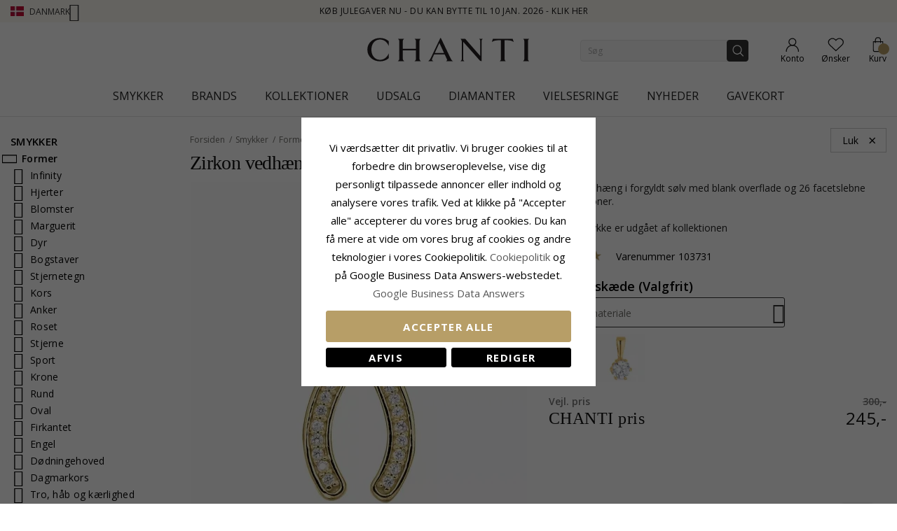

--- FILE ---
content_type: text/html; charset=UTF-8
request_url: https://www.chanti.dk/fint_zirkon_vedhaeng_i_forgyldt_soelv__-103731
body_size: 55039
content:
<!doctype html>
<html class="use-header8" lang="da" prefix="og: https://ogp.me/ns#">
    <head prefix="og: http://ogp.me/ns# fb: http://ogp.me/ns/fb# product: http://ogp.me/ns/product#">
            <meta property="og:title" content="zirkon vedhæng i forgyldt sølv" />
    <meta property="og:type" content="fint zirkon vedhæng i forgyldt sølv med blank overflade og 26 facetslebne hvide zirkoner.{if[5366]}" />
    <meta property="og:url" content="https://www.chanti.dk/fint_zirkon_vedhaeng_i_forgyldt_soelv__-103731" />
        <meta property="og:image" content="https://www.chanti.dk/media/catalog/product/cache/11f4b0821d2e100e525a2c6159978efd/1/0/103731-0.webp" />
            
        <meta charset="utf-8"/>
<meta name="description" content="fint zirkon vedhæng i forgyldt sølv med blank overflade og 26 facetslebne hvide zirkoner.{if[5366]}"/>
<meta name="robots" content="INDEX,FOLLOW"/>
<meta name="title" content="zirkon vedhæng i forgyldt sølv"/>
<meta name="viewport" content="width=device-width, initial-scale=1, maximum-scale=1.0, user-scalable=no"/>
<title>zirkon vedhæng i forgyldt sølv</title>
<link  rel="stylesheet" type="text/css"  media="all" href="https://www.chanti.dk/static/version1762922995/_cache/merged/275c16611ee088a0abc947530cdcc317.min.css" />
<link  rel="stylesheet" type="text/css"  media="all" href="https://www.chanti.dk/static/version1762922995/frontend/InterLogic/ChantiDK/da_DK/MGS_Brand/css/mgs_brand.min.css" />
<link  rel="stylesheet" type="text/css"  media="screen and (min-width: 768px)" href="https://www.chanti.dk/static/version1762922995/_cache/merged/68d43a1652d279d317d9db286a841436.min.css" />







<link  rel="canonical" href="https://www.chanti.dk/fint_zirkon_vedhaeng_i_forgyldt_soelv__-103731" />
<link  rel="icon" type="image/x-icon" href="https://www.chanti.dk/media/favicon/stores/1/logo-cb_1.png" />
<link  rel="shortcut icon" type="image/x-icon" href="https://www.chanti.dk/media/favicon/stores/1/logo-cb_1.png" />
<meta name="msvalidate.01" content="02FAC986FFB3BF4CBA203A6E482CCF4B" />
<meta name="p:domain_verify" content="63c13cc3c9693982d6c6c38c8f5f4e3a"/>
<meta name="facebook-domain-verification" content="79m7iupi5fn2nbwioswn1lhrcac8x0" />
        


    
    <link rel="stylesheet" href="https://storage.googleapis.com/gowish-button-prod/css/gowish-iframe.css">

<!-- Google Tag Manager -->
    
                    
        <!-- End Google Tag Manager -->
<style>
	</style>

<meta property="og:type" content="product" />
<meta property="og:title" content="zirkon&#x20;vedh&#xE6;ng&#x20;i&#x20;forgyldt&#x20;s&#xF8;lv" />
<meta property="og:image" content="https://www.chanti.dk/media/catalog/product/cache/082911d20b94aa7b3a933fe6c0d38dc2/1/0/103731-0.webp" />
<meta property="og:description" content="" />
<meta property="og:url" content="https://www.chanti.dk/fint_zirkon_vedhaeng_i_forgyldt_soelv__-103731" />
    <meta property="product:price:amount" content="245"/>
    <meta property="product:price:currency" content="DKK"/>
				<link  rel="stylesheet" type="text/css"  media="all" href="https://www.chanti.dk/media/mgs/css/1/custom_config.css" /> 
				                    
                                               
        </head>
    <body data-container="body" data-mage-init='{"loaderAjax": {}, "loader": { "icon": "https://www.chanti.dk/static/version1762922995/frontend/InterLogic/ChantiDK/da_DK/images/loader-2.gif"}}' class="catalog-product-view product-fint_zirkon_vedhaeng_i_forgyldt_soelv__-103731 page-layout-2columns-left wide">
		    
        			

    <!-- Google Tag Manager (noscript) -->
            <noscript><iframe src="https://www.googletagmanager.com/ns.html?id=GTM-WNK324"
                          height="0" width="0" style="display:none;visibility:hidden"></iframe></noscript>
        <!-- End Google Tag Manager (noscript) -->
    
    


    <noscript>
        <div class="message global noscript">
            <div class="content">
                <p>
                    <strong>JavaScript seems to be disabled in your browser.</strong>
                    <span>For the best experience on our site, be sure to turn on Javascript in your browser.</span>
                </p>
            </div>
        </div>
    </noscript>



<main><div class="page-wrapper  lazy-loading-img" data-ratioimage="ratio-1"><div id="placeholder-header"></div><header class="header header8">    <div class="top-header-content">
        <div class="container">
            <div class="row">
                <div class="item-left">
                    		<div class="language">
					                				<span class="switcher-language" data-toggle="dropdown">
                                        <img class="lang-action" alt="da" src="https://www.chanti.dk/static/version1762922995/frontend/InterLogic/ChantiDK/da_DK/images/flags/da.webp" />
                    <span class="language-label lang-action">
                        <span>Danmark</span>
                        <i class="pe-7s-angle-down" aria-hidden="true"></i>
                    </span>
                    				</span>
							<ul class="dropdown-menu">
                                                                                            <li class="view-se switcher-option">
                        <a href="https://www.chanti.se/" >
                            <img alt="se" src="https://www.chanti.dk/static/version1762922995/frontend/InterLogic/ChantiDK/da_DK/images/flags/se.webp" />
                            <span class="select-language-label">
                                                                    Sweden                                                            </span>
                                                    </a>
                    </li>
                                                                                <li class="view-no switcher-option">
                        <a href="https://www.chanti.no/" >
                            <img alt="no" src="https://www.chanti.dk/static/version1762922995/frontend/InterLogic/ChantiDK/da_DK/images/flags/no.webp" />
                            <span class="select-language-label">
                                                                    Norway                                                            </span>
                                                    </a>
                    </li>
                                                                                <li class="view-de switcher-option">
                        <a href="https://www.chanti.de/" >
                            <img alt="de" src="https://www.chanti.dk/static/version1762922995/frontend/InterLogic/ChantiDK/da_DK/images/flags/de.webp" />
                            <span class="select-language-label double-country-label">
                                                                    de                                                            </span>
                                                                                            <img alt="at" src="https://www.chanti.dk/static/version1762922995/frontend/InterLogic/ChantiDK/da_DK/images/flags/at.webp" />
                                <span class="select-language-label second">at</span>
                                                    </a>
                    </li>
                                                                                <li class="view-nl switcher-option">
                        <a href="https://www.chanti.nl/" >
                            <img alt="nl" src="https://www.chanti.dk/static/version1762922995/frontend/InterLogic/ChantiDK/da_DK/images/flags/nl.webp" />
                            <span class="select-language-label double-country-label">
                                                                    nl                                                            </span>
                                                                                            <img alt="be" src="https://www.chanti.dk/static/version1762922995/frontend/InterLogic/ChantiDK/da_DK/images/flags/be.webp" />
                                <span class="select-language-label second">be</span>
                                                    </a>
                    </li>
                                                                                <li class="view-fi switcher-option">
                        <a href="https://www.chanti.fi/" >
                            <img alt="fi" src="https://www.chanti.dk/static/version1762922995/frontend/InterLogic/ChantiDK/da_DK/images/flags/fi.webp" />
                            <span class="select-language-label">
                                                                    Finland                                                            </span>
                                                    </a>
                    </li>
                            		</ul>
	</div>
                </div>
                <div class="top-header">
                        <div class="top-middle-header">
                                                            <a href="/i-ombytning_retur" class="block-text">
                                    Køb julegaver nu - Du kan bytte til 10 jan. 2026 - Klik her                                </a>
                                                    </div>
                </div>
            </div>
        </div>
    </div>
    <div class="middle-header-content">
        <div class="container">
            <div class="row">
                <div class="col-xs-3 header-link visible-xs visible-sm left">
                    <div class="table-icon-menu">
                        <div class="top-menu-wrapper">
                            <button class="top-menu" aria-label="Menu">
                                <span class="menu-label"></span>
                            </button>
                        </div>
                                                    <div class="header-wl" data-bind="scope: 'wishlist'">
                                <a id="wishlist-link-m" href="https://www.chanti.dk/wishlist/" aria-label="Favorites">
                                        <span class="favorite-item">
                                            <!-- ko if: wishlist().counter -->
                                                <span class="counter qty empty" data-bind="css: { empty: !!wishlist().counter == false }"><span class="counter-number"><!-- ko text: wishlist().counter --><!-- /ko --></span></span>
                                            <!-- /ko -->
                                            <span class="text">Ønsker</span>
                                        </span>
                                </a>
                            </div>
                                            </div>
                </div>
                <div class="col-md-offset-4 col-md-4 col-xs-6 logo-header"><a class="logo" href="https://www.chanti.dk/" aria-label="Logo" title="">
    <img src="https://www.chanti.dk/media/logo/stores/1/c-logo.svg"
         alt=""
        width="232"        height="33"    />
</a>
</div>
                <div class="col-lg-offset-1 col-md-offset-1 col-xs-3 col-md-3 header-link right">
                    <div class="table-icon-menu show-titles">
                        <div class="dropdown dropdown-toplinks">
                            <a class="my-account" id="my-account-link" href="https://www.chanti.dk/customer/account/login/" aria-label="Account">
                                <span class="account-item">
                                    <span class="text">Konto</span>
                                </span>
                            </a>
                        </div>
                                                    <div class="header-wl  hidden-xs hidden-sm" data-bind="scope: 'wishlist'">
                                <a id="wishlist-link" href="https://www.chanti.dk/wishlist/" aria-label="Favorites">
                                    <span class="favorite-item">
                                        <!-- ko if: wishlist().counter -->
                                        <span class="counter qty empty" data-bind="css: { empty: !!wishlist().counter == false }"><span class="counter-number"><!-- ko text: wishlist().counter --><!-- /ko --></span></span>
                                        <!-- /ko -->
                                        <span class="text">Ønsker</span>
                                    </span>
                                </a>
                            </div>
                            
                                                
<div data-block="minicart" class="minicart-wrapper">
    <a class="action showcart" href="https://www.chanti.dk/checkout/cart/"
       data-bind="scope: 'minicart_content'">
        <span class="minicart-item">
            <span class="counter qty empty" data-bind="css: { empty: (getCartParam('summary_count') < 0) }, blockLoader: isLoading"><span class="counter-number"><!-- ko text: getCartParam('summary_count') --><!-- /ko --></span></span>
            <span class="text">Kurv</span>
        </span>
    </a>
        
    
</div>


                    </div>
                </div>
                <div class="col-xs-12 col-sm-12 xs-search">




<div class="search-form ">
	<div class="form-search">
		<form class="form minisearch" id="search_mini_form" action="https://www.chanti.dk/catalogsearch/result/" method="get">
			<input id="search"
			   type="text"
			   name="q"
			   value=""
			   class="input-text form-control"
			   maxlength="30"
               placeholder="Søg"
			   role="combobox"
                   aria-controls="mgs-instant-autocomplete-wrapper"
                   aria-autocomplete="both"
                   aria-expanded="true"
                   aria-label="Search"
                   aria-haspopup="false"
                   aria-activedescendant=""
                   autocomplete="off"/>

			<input type="hidden" id="sa" name="sa" value="0"/>
			<button type="submit" title="Søg" class="button">
			</button>	   
			<div id="search_autocomplete" class="search-autocomplete" style="display: none;"></div>
					</form>
	</div>
	<div class="actions-search">
        <div class="action-search-block">
		    <button class="action-search" aria-label="Search" onclick="showHideFormSearch()"><span class="action-search-icon"></span></button>
        </div>
	</div>
</div>




</div>
            </div>
        </div>
        <div class="megamenu-content">
            <div class="container">
                <div class="parent__megameu">
                    <div class="tab-content mgt-menu"><div id="main-Menucontent" class="tab-pane active">

					<nav class="navigation" role="navigation">
		<ul id="container">
																		<li class="  category-menu level0 ignore-hover" data-c-id="3">
							<a href="https://www.chanti.dk/p-smykker" class="level-top header-category-item-box"><span data-hover="Smykker" class="c-label">Smykker</span></a><span class="toggle-menu pe-7s-angle-right">
                </span><div class="wm-container row"><div class="wm-content"><ul class="dropdown-menu" ><li class="level1 dropdown-panel" data-c-id="959">
<a href="https://www.chanti.dk/black-november">
<span class="c-label">BLACK NOVEMBER</span>
</a>
</li><li class="level1 dropdown-panel content-height-15" data-c-id="4">
<a href="https://www.chanti.dk/p-oereringe">
<span class="c-label">Øreringe</span>
<span class="icon-next pe-7s-angle-right"></span>
</a>
<span class="toggle-menu pe-7s-angle-right">
                    </span>
<div class="sub-col"><ul id="mmc-4-1"
 class="dropdown-menu"
>
<li class="level2 dropdown-panel content-height-2" data-c-id="149">
<a href="https://www.chanti.dk/p-oereringe-i_guld">
<span class="c-label">I guld</span>
<span class="icon-next pe-7s-angle-right"></span>
</a>
<span class="toggle-menu pe-7s-angle-right">
                    </span>
<div class="sub-col"><ul id="mmc-149-1"
 class="dropdown-menu"
>
<li class="level3 dropdown-panel" data-c-id="161">
<a href="https://www.chanti.dk/p-oereringe-i_guld-8_karat">
<span class="c-label">8 karat</span>
</a>
</li><li class="level3 dropdown-panel" data-c-id="150">
<a href="https://www.chanti.dk/p-oereringe-i_guld-14_karat">
<span class="c-label">14 karat</span>
</a>
</li>
</ul></div>
</li><li class="level2 dropdown-panel content-height-2" data-c-id="63">
<a href="https://www.chanti.dk/p-oereringe-i_hvidguld">
<span class="c-label">I hvidguld</span>
<span class="icon-next pe-7s-angle-right"></span>
</a>
<span class="toggle-menu pe-7s-angle-right">
                    </span>
<div class="sub-col"><ul id="mmc-63-1"
 class="dropdown-menu"
>
<li class="level3 dropdown-panel" data-c-id="64">
<a href="https://www.chanti.dk/p-oereringe-i_hvidguld-8_karat">
<span class="c-label">8 karat</span>
</a>
</li><li class="level3 dropdown-panel" data-c-id="219">
<a href="https://www.chanti.dk/p-oereringe-i_hvidguld-14_karat">
<span class="c-label">14 karat</span>
</a>
</li>
</ul></div>
</li><li class="level2 dropdown-panel" data-c-id="6">
<a href="https://www.chanti.dk/p-oereringe-i_soelv">
<span class="c-label">I sølv</span>
</a>
</li><li class="level2 dropdown-panel" data-c-id="8">
<a href="https://www.chanti.dk/p-oereringe-i_forgyldt_soelv">
<span class="c-label">I forgyldt sølv</span>
</a>
</li><li class="level2 dropdown-panel" data-c-id="65">
<a href="https://www.chanti.dk/p-oereringe-med_diamanter">
<span class="c-label">Med diamanter</span>
</a>
</li><li class="level2 dropdown-panel" data-c-id="313">
<a href="https://www.chanti.dk/p-oereringe-med_perler">
<span class="c-label">Med perler</span>
</a>
</li><li class="level2 dropdown-panel content-height-9" data-c-id="162">
<a href="https://www.chanti.dk/p-oereringe-solitaire">
<span class="c-label">Solitaire</span>
<span class="icon-next pe-7s-angle-right"></span>
</a>
<span class="toggle-menu pe-7s-angle-right">
                    </span>
<div class="sub-col"><ul id="mmc-162-1"
 class="dropdown-menu"
>
<li class="level3 dropdown-panel" data-c-id="880">
<a href="https://www.chanti.dk/p-oereringe-solitaire-2_x_0_03_ct">
<span class="c-label">2 x 0,03 ct</span>
</a>
</li><li class="level3 dropdown-panel" data-c-id="881">
<a href="https://www.chanti.dk/p-oereringe-solitaire-2_x_0_04_ct">
<span class="c-label">2 x 0,04 ct</span>
</a>
</li><li class="level3 dropdown-panel" data-c-id="399">
<a href="https://www.chanti.dk/p-oereringe-solitaire-2_x_0_05_ct">
<span class="c-label">2 x 0,05 ct</span>
</a>
</li><li class="level3 dropdown-panel" data-c-id="882">
<a href="https://www.chanti.dk/p-oereringe-solitaire-2_x_0_06_ct_0_07_ct">
<span class="c-label">2 x 0,06 - 0,07 ct</span>
</a>
</li><li class="level3 dropdown-panel" data-c-id="883">
<a href="https://www.chanti.dk/p-oereringe-solitaire-2_x_0_08_ct_0_09_ct">
<span class="c-label">2 x 0,08 - 0,09 ct</span>
</a>
</li><li class="level3 dropdown-panel" data-c-id="397">
<a href="https://www.chanti.dk/p-oereringe-solitaire-2_x_0_10_ct">
<span class="c-label">2 x 0,10 ct</span>
</a>
</li><li class="level3 dropdown-panel" data-c-id="264">
<a href="https://www.chanti.dk/p-oereringe-solitaire-2_x_0_20_ct">
<span class="c-label">2 x 0,20 ct</span>
</a>
</li><li class="level3 dropdown-panel" data-c-id="395">
<a href="https://www.chanti.dk/p-oereringe-solitaire-2_x_0_30_ct">
<span class="c-label">2 x 0,30 ct</span>
</a>
</li><li class="level3 dropdown-panel" data-c-id="553">
<a href="https://www.chanti.dk/p-oereringe-solitaire-2_x_0_40_ct">
<span class="c-label">2 x 0,40 ct</span>
</a>
</li>
</ul></div>
</li><li class="level2 dropdown-panel" data-c-id="496">
<a href="https://www.chanti.dk/p-oereringe-oereclips">
<span class="c-label">Øreclips</span>
</a>
</li><li class="level2 dropdown-panel" data-c-id="326">
<a href="https://www.chanti.dk/p-oereringe-oerehaenger">
<span class="c-label">Ørehænger</span>
</a>
</li><li class="level2 dropdown-panel" data-c-id="864">
<a href="https://www.chanti.dk/haenge-oreringe">
<span class="c-label">Hænge øreringe</span>
</a>
</li><li class="level2 dropdown-panel" data-c-id="865">
<a href="https://www.chanti.dk/kaede-oreringe">
<span class="c-label">Kæde øreringe</span>
</a>
</li><li class="level2 dropdown-panel" data-c-id="866">
<a href="https://www.chanti.dk/orestikker">
<span class="c-label">Ørestikker</span>
</a>
</li><li class="level2 dropdown-panel" data-c-id="867">
<a href="https://www.chanti.dk/orekroge">
<span class="c-label">Ørekroge</span>
</a>
</li><li class="level2 dropdown-panel" data-c-id="816">
<a href="https://www.chanti.dk/p-oereringe-earcuffs">
<span class="c-label">Earcuffs</span>
</a>
</li><li class="level2 dropdown-panel content-height-6" data-c-id="138">
<a href="https://www.chanti.dk/p-oereringe-former___motiver">
<span class="c-label">Former / motiver</span>
<span class="icon-next pe-7s-angle-right"></span>
</a>
<span class="toggle-menu pe-7s-angle-right">
                    </span>
<div class="sub-col"><ul id="mmc-138-1"
 class="dropdown-menu"
>
<li class="level3 dropdown-panel" data-c-id="139">
<a href="https://www.chanti.dk/p-oereringe-former___motiver-smaa">
<span class="c-label">Små</span>
</a>
</li><li class="level3 dropdown-panel content-height-10" data-c-id="173">
<a href="https://www.chanti.dk/p-oereringe-former___motiver-dyr">
<span class="c-label">Dyr</span>
<span class="icon-next pe-7s-angle-right"></span>
</a>
<span class="toggle-menu pe-7s-angle-right">
                    </span>
<div class="sub-col"><ul id="mmc-173-1"
 class="dropdown-menu"
>
<li class="level4 dropdown-panel" data-c-id="621">
<a href="https://www.chanti.dk/p-oereringe-former___motiver-dyr-bamse">
<span class="c-label">Bamse</span>
</a>
</li><li class="level4 dropdown-panel" data-c-id="295">
<a href="https://www.chanti.dk/p-oereringe-former___motiver-dyr-delfin">
<span class="c-label">Delfin</span>
</a>
</li><li class="level4 dropdown-panel" data-c-id="489">
<a href="https://www.chanti.dk/p-oereringe-former___motiver-dyr-elefant">
<span class="c-label">Elefant</span>
</a>
</li><li class="level4 dropdown-panel" data-c-id="299">
<a href="https://www.chanti.dk/p-oereringe-former___motiver-dyr-hest">
<span class="c-label">Hest</span>
</a>
</li><li class="level4 dropdown-panel" data-c-id="490">
<a href="https://www.chanti.dk/p-oereringe-former___motiver-dyr-kat">
<span class="c-label">Kat</span>
</a>
</li><li class="level4 dropdown-panel" data-c-id="311">
<a href="https://www.chanti.dk/p-oereringe-former___motiver-dyr-fugl">
<span class="c-label">Fugl</span>
</a>
</li><li class="level4 dropdown-panel" data-c-id="838">
<a href="https://www.chanti.dk/p-oereringe-former___motiver-dyr-papegoeje">
<span class="c-label">Papegøje</span>
</a>
</li><li class="level4 dropdown-panel" data-c-id="411">
<a href="https://www.chanti.dk/p-oereringe-former___motiver-dyr-sommerfugl">
<span class="c-label">Sommerfugl</span>
</a>
</li><li class="level4 dropdown-panel" data-c-id="309">
<a href="https://www.chanti.dk/p-oereringe-former___motiver-dyr-mariehoene">
<span class="c-label">Mariehøne</span>
</a>
</li><li class="level4 dropdown-panel" data-c-id="606">
<a href="https://www.chanti.dk/p-oereringe-former___motiver-dyr-ugle">
<span class="c-label">Ugle</span>
</a>
</li>
</ul></div>
</li><li class="level3 dropdown-panel" data-c-id="661">
<a href="https://www.chanti.dk/p-oereringe-former___motiver-store">
<span class="c-label">Store</span>
</a>
</li><li class="level3 dropdown-panel" data-c-id="821">
<a href="https://www.chanti.dk/p-oereringe-former___motiver-cup_cake">
<span class="c-label">Cup cake</span>
</a>
</li><li class="level3 dropdown-panel content-height-3" data-c-id="478">
<a href="https://www.chanti.dk/p-oereringe-former___motiver-frugt">
<span class="c-label">Frugt</span>
<span class="icon-next pe-7s-angle-right"></span>
</a>
<span class="toggle-menu pe-7s-angle-right">
                    </span>
<div class="sub-col"><ul id="mmc-478-1"
 class="dropdown-menu"
>
<li class="level4 dropdown-panel" data-c-id="720">
<a href="https://www.chanti.dk/p-oereringe-former___motiver-frugt-aeble">
<span class="c-label">Æble</span>
</a>
</li><li class="level4 dropdown-panel" data-c-id="817">
<a href="https://www.chanti.dk/p-oereringe-former___motiver-frugt-kirsebaer">
<span class="c-label">Kirsebær</span>
</a>
</li><li class="level4 dropdown-panel" data-c-id="812">
<a href="https://www.chanti.dk/p-oereringe-former___motiver-frugt-jordbaer">
<span class="c-label">Jordbær</span>
</a>
</li>
</ul></div>
</li><li class="level3 dropdown-panel" data-c-id="599">
<a href="https://www.chanti.dk/p-oereringe-former___motiver-butterflies_laase_oereringe">
<span class="c-label">Butterflies låse øreringe</span>
</a>
</li>
</ul></div>
</li>
</ul></div>
</li><li class="level1 dropdown-panel content-height-14" data-c-id="35">
<a href="https://www.chanti.dk/p-ringe">
<span class="c-label">Ringe</span>
<span class="icon-next pe-7s-angle-right"></span>
</a>
<span class="toggle-menu pe-7s-angle-right">
                    </span>
<div class="sub-col"><ul id="mmc-35-1"
 class="dropdown-menu"
>
<li class="level2 dropdown-panel content-height-2" data-c-id="93">
<a href="https://www.chanti.dk/p-ringe-i_guld">
<span class="c-label">I guld</span>
<span class="icon-next pe-7s-angle-right"></span>
</a>
<span class="toggle-menu pe-7s-angle-right">
                    </span>
<div class="sub-col"><ul id="mmc-93-1"
 class="dropdown-menu"
>
<li class="level3 dropdown-panel" data-c-id="143">
<a href="https://www.chanti.dk/p-ringe-i_guld-8_karat">
<span class="c-label">8 karat</span>
</a>
</li><li class="level3 dropdown-panel" data-c-id="95">
<a href="https://www.chanti.dk/p-ringe-i_guld-14_karat">
<span class="c-label">14 karat</span>
</a>
</li>
</ul></div>
</li><li class="level2 dropdown-panel content-height-2" data-c-id="50">
<a href="https://www.chanti.dk/p-ringe-i_hvidguld">
<span class="c-label">I hvidguld</span>
<span class="icon-next pe-7s-angle-right"></span>
</a>
<span class="toggle-menu pe-7s-angle-right">
                    </span>
<div class="sub-col"><ul id="mmc-50-1"
 class="dropdown-menu"
>
<li class="level3 dropdown-panel" data-c-id="454">
<a href="https://www.chanti.dk/p-ringe-i_hvidguld-8_karat">
<span class="c-label">8 karat</span>
</a>
</li><li class="level3 dropdown-panel" data-c-id="51">
<a href="https://www.chanti.dk/p-ringe-i_hvidguld-14_karat">
<span class="c-label">14 karat</span>
</a>
</li>
</ul></div>
</li><li class="level2 dropdown-panel" data-c-id="36">
<a href="https://www.chanti.dk/p-ringe-i_soelv">
<span class="c-label">I sølv</span>
</a>
</li><li class="level2 dropdown-panel" data-c-id="649">
<a href="https://www.chanti.dk/p-ringe-i_forgyldt_soelv">
<span class="c-label">I forgyldt sølv</span>
</a>
</li><li class="level2 dropdown-panel" data-c-id="52">
<a href="https://www.chanti.dk/p-ringe-med_diamanter">
<span class="c-label">Med diamanter</span>
</a>
</li><li class="level2 dropdown-panel" data-c-id="529">
<a href="https://www.chanti.dk/p-ringe-med_perler">
<span class="c-label">Med perler</span>
</a>
</li><li class="level2 dropdown-panel content-height-5" data-c-id="364">
<a href="https://www.chanti.dk/p-ringe-solitaireringe">
<span class="c-label">Solitaireringe</span>
<span class="icon-next pe-7s-angle-right"></span>
</a>
<span class="toggle-menu pe-7s-angle-right">
                    </span>
<div class="sub-col"><ul id="mmc-364-1"
 class="dropdown-menu"
>
<li class="level3 dropdown-panel" data-c-id="374">
<a href="https://www.chanti.dk/p-ringe-solitaireringe-1_x_0_05_ct">
<span class="c-label">1 x 0,05 ct</span>
</a>
</li><li class="level3 dropdown-panel" data-c-id="379">
<a href="https://www.chanti.dk/p-ringe-solitaireringe-1_x_0_10_ct">
<span class="c-label">1 x 0,10 ct</span>
</a>
</li><li class="level3 dropdown-panel" data-c-id="378">
<a href="https://www.chanti.dk/p-ringe-solitaireringe-1_x_0_20_ct">
<span class="c-label">1 x 0,20 ct</span>
</a>
</li><li class="level3 dropdown-panel" data-c-id="375">
<a href="https://www.chanti.dk/p-ringe-solitaireringe-1_x_0_30_ct">
<span class="c-label">1 x 0,30 ct</span>
</a>
</li><li class="level3 dropdown-panel" data-c-id="381">
<a href="https://www.chanti.dk/p-ringe-solitaireringe-1_x_0_40_ct">
<span class="c-label">1 x 0,40 ct</span>
</a>
</li>
</ul></div>
</li><li class="level2 dropdown-panel content-height-12" data-c-id="240">
<a href="https://www.chanti.dk/p-ringe-allianceringe">
<span class="c-label">Allianceringe</span>
<span class="icon-next pe-7s-angle-right"></span>
</a>
<span class="toggle-menu pe-7s-angle-right">
                    </span>
<div class="sub-col"><ul id="mmc-240-1"
 class="dropdown-menu"
>
<li class="level3 dropdown-panel" data-c-id="455">
<a href="https://www.chanti.dk/p-ringe-allianceringe-med_zirkon">
<span class="c-label">Med zirkon</span>
</a>
</li><li class="level3 dropdown-panel" data-c-id="446">
<a href="https://www.chanti.dk/p-ringe-allianceringe-med_safir">
<span class="c-label">Med safir</span>
</a>
</li><li class="level3 dropdown-panel" data-c-id="448">
<a href="https://www.chanti.dk/p-ringe-allianceringe-med_rubin">
<span class="c-label">Med rubin</span>
</a>
</li><li class="level3 dropdown-panel" data-c-id="449">
<a href="https://www.chanti.dk/p-ringe-allianceringe-med_smaragd">
<span class="c-label">Med smaragd</span>
</a>
</li><li class="level3 dropdown-panel" data-c-id="647">
<a href="https://www.chanti.dk/p-ringe-allianceringe-1_x_0_05_ct">
<span class="c-label">1 x 0,05 ct</span>
</a>
</li><li class="level3 dropdown-panel" data-c-id="404">
<a href="https://www.chanti.dk/p-ringe-allianceringe-3_x_0_05_ct">
<span class="c-label">3 x 0,05 ct</span>
</a>
</li><li class="level3 dropdown-panel" data-c-id="290">
<a href="https://www.chanti.dk/p-ringe-allianceringe-5_x_0_05_ct">
<span class="c-label">5 x 0,05 ct</span>
</a>
</li><li class="level3 dropdown-panel" data-c-id="538">
<a href="https://www.chanti.dk/p-ringe-allianceringe-1_x_0_10_ct">
<span class="c-label">1 x 0,10 ct</span>
</a>
</li><li class="level3 dropdown-panel" data-c-id="439">
<a href="https://www.chanti.dk/p-ringe-allianceringe-3_x_0_10_ct">
<span class="c-label">3 x 0,10 ct</span>
</a>
</li><li class="level3 dropdown-panel" data-c-id="440">
<a href="https://www.chanti.dk/p-ringe-allianceringe-5_x_0_10_ct">
<span class="c-label">5 x 0,10 ct</span>
</a>
</li><li class="level3 dropdown-panel" data-c-id="595">
<a href="https://www.chanti.dk/p-ringe-allianceringe-5_x_0_15_ct">
<span class="c-label">5 x 0,15 ct</span>
</a>
</li><li class="level3 dropdown-panel" data-c-id="909">
<a href="https://www.chanti.dk/p-ringe-allianceringe-5-x-0-20-ct">
<span class="c-label">5 x 0,20 ct</span>
</a>
</li>
</ul></div>
</li><li class="level2 dropdown-panel" data-c-id="877">
<a href="https://www.chanti.dk/panzer-ringe">
<span class="c-label">Panzer ringe</span>
</a>
</li><li class="level2 dropdown-panel" data-c-id="681">
<a href="https://www.chanti.dk/p-ringe-tommelfingerringe">
<span class="c-label">Tommelfingerringe</span>
</a>
</li><li class="level2 dropdown-panel" data-c-id="81">
<a href="https://www.chanti.dk/p-ringe-lillefingerringe">
<span class="c-label">Lillefingerringe</span>
</a>
</li><li class="level2 dropdown-panel" data-c-id="810">
<a href="https://www.chanti.dk/p-ringe-ledringe">
<span class="c-label">Ledringe</span>
</a>
</li><li class="level2 dropdown-panel" data-c-id="487">
<a href="https://www.chanti.dk/p-ringe-taaringe">
<span class="c-label">Tåringe</span>
</a>
</li><li class="level2 dropdown-panel content-height-6" data-c-id="101">
<a href="https://www.chanti.dk/p-ringe-former___motiver">
<span class="c-label">Former / motiver</span>
<span class="icon-next pe-7s-angle-right"></span>
</a>
<span class="toggle-menu pe-7s-angle-right">
                    </span>
<div class="sub-col"><ul id="mmc-101-1"
 class="dropdown-menu"
>
<li class="level3 dropdown-panel" data-c-id="655">
<a href="https://www.chanti.dk/p-ringe-former___motiver-delfin">
<span class="c-label">Delfin</span>
</a>
</li><li class="level3 dropdown-panel" data-c-id="115">
<a href="https://www.chanti.dk/p-ringe-former___motiver-brede">
<span class="c-label">Brede</span>
</a>
</li><li class="level3 dropdown-panel" data-c-id="168">
<a href="https://www.chanti.dk/p-ringe-former___motiver-smalle">
<span class="c-label">Smalle</span>
</a>
</li><li class="level3 dropdown-panel" data-c-id="561">
<a href="https://www.chanti.dk/p-ringe-former___motiver-store">
<span class="c-label">Store</span>
</a>
</li><li class="level3 dropdown-panel" data-c-id="355">
<a href="https://www.chanti.dk/p-ringe-former___motiver-tre_i_en_ring">
<span class="c-label">Tre i en ring</span>
</a>
</li><li class="level3 dropdown-panel" data-c-id="830">
<a href="https://www.chanti.dk/p-ringe-former___motiver-bismarck">
<span class="c-label">Bismarck</span>
</a>
</li>
</ul></div>
</li>
</ul></div>
</li><li class="level1 dropdown-panel content-height-10" data-c-id="28">
<a href="https://www.chanti.dk/p-armbaand">
<span class="c-label">Armbånd</span>
<span class="icon-next pe-7s-angle-right"></span>
</a>
<span class="toggle-menu pe-7s-angle-right">
                    </span>
<div class="sub-col"><ul id="mmc-28-1"
 class="dropdown-menu"
>
<li class="level2 dropdown-panel content-height-12" data-c-id="416">
<a href="https://www.chanti.dk/p-armbaand-kaedetyper">
<span class="c-label">Kædetyper</span>
<span class="icon-next pe-7s-angle-right"></span>
</a>
<span class="toggle-menu pe-7s-angle-right">
                    </span>
<div class="sub-col"><ul id="mmc-416-1"
 class="dropdown-menu"
>
<li class="level3 dropdown-panel" data-c-id="418">
<a href="https://www.chanti.dk/p-armbaand-kaedetyper-ankerarmbaand">
<span class="c-label">Ankerarmbånd</span>
</a>
</li><li class="level3 dropdown-panel" data-c-id="804">
<a href="https://www.chanti.dk/p-armbaand-kaedetyper-figaroarmbaand">
<span class="c-label">Figaroarmbånd</span>
</a>
</li><li class="level3 dropdown-panel" data-c-id="426">
<a href="https://www.chanti.dk/p-armbaand-kaedetyper-bismarckarmbaand">
<span class="c-label">Bismarckarmbånd</span>
</a>
</li><li class="level3 dropdown-panel" data-c-id="731">
<a href="https://www.chanti.dk/p-armbaand-kaedetyper-kuglearmbaand">
<span class="c-label">Kuglearmbånd</span>
</a>
</li><li class="level3 dropdown-panel" data-c-id="568">
<a href="https://www.chanti.dk/p-armbaand-kaedetyper-panserarmbaand">
<span class="c-label">Panzerarmbånd</span>
</a>
</li><li class="level3 dropdown-panel" data-c-id="755">
<a href="https://www.chanti.dk/p-armbaand-kaedetyper-murstenarmbaand">
<span class="c-label">Murstenarmbånd</span>
</a>
</li><li class="level3 dropdown-panel" data-c-id="754">
<a href="https://www.chanti.dk/p-armbaand-kaedetyper-singaporearmbaand">
<span class="c-label">Singaporearmbånd</span>
</a>
</li><li class="level3 dropdown-panel" data-c-id="797">
<a href="https://www.chanti.dk/p-armbaand-kaedetyper-kongearmbaand">
<span class="c-label">Kongearmbånd</span>
</a>
</li><li class="level3 dropdown-panel" data-c-id="757">
<a href="https://www.chanti.dk/p-armbaand-kaedetyper-slangearmbaand">
<span class="c-label">Slangearmbånd</span>
</a>
</li><li class="level3 dropdown-panel" data-c-id="735">
<a href="https://www.chanti.dk/p-armbaand-kaedetyper-veneziaarmbaand">
<span class="c-label">Veneziaarmbånd</span>
</a>
</li><li class="level3 dropdown-panel" data-c-id="730">
<a href="https://www.chanti.dk/p-armbaand-kaedetyper-aertearmbaand">
<span class="c-label">Ærtearmbånd</span>
</a>
</li><li class="level3 dropdown-panel" data-c-id="859">
<a href="https://www.chanti.dk/tennisarmband">
<span class="c-label">Tennisarmbånd </span>
</a>
</li>
</ul></div>
</li><li class="level2 dropdown-panel content-height-2" data-c-id="480">
<a href="https://www.chanti.dk/p-armbaand-i_guld">
<span class="c-label">I guld</span>
<span class="icon-next pe-7s-angle-right"></span>
</a>
<span class="toggle-menu pe-7s-angle-right">
                    </span>
<div class="sub-col"><ul id="mmc-480-1"
 class="dropdown-menu"
>
<li class="level3 dropdown-panel" data-c-id="893">
<a href="https://www.chanti.dk/p-armbaand-i-8-karat-guld">
<span class="c-label">8 karat</span>
</a>
</li><li class="level3 dropdown-panel" data-c-id="894">
<a href="https://www.chanti.dk/p-armbaand-i-14-karat-guld">
<span class="c-label">14 karat</span>
</a>
</li>
</ul></div>
</li><li class="level2 dropdown-panel" data-c-id="289">
<a href="https://www.chanti.dk/p-armbaand-i_hvidguld">
<span class="c-label">I hvidguld</span>
</a>
</li><li class="level2 dropdown-panel" data-c-id="29">
<a href="https://www.chanti.dk/p-armbaand-i_soelv">
<span class="c-label">I sølv</span>
</a>
</li><li class="level2 dropdown-panel" data-c-id="341">
<a href="https://www.chanti.dk/p-armbaand-i_forgyldt_soelv">
<span class="c-label">I forgyldt sølv</span>
</a>
</li><li class="level2 dropdown-panel" data-c-id="222">
<a href="https://www.chanti.dk/p-armbaand-i_laeder">
<span class="c-label">I læder</span>
</a>
</li><li class="level2 dropdown-panel" data-c-id="333">
<a href="https://www.chanti.dk/p-armbaand-i_staal">
<span class="c-label">I stål</span>
</a>
</li><li class="level2 dropdown-panel" data-c-id="515">
<a href="https://www.chanti.dk/p-armbaand-bangles_armringe">
<span class="c-label">Bangles/armringe</span>
</a>
</li><li class="level2 dropdown-panel" data-c-id="245">
<a href="https://www.chanti.dk/p-armbaand-med_perler">
<span class="c-label">Med perler</span>
</a>
</li><li class="level2 dropdown-panel content-height-3" data-c-id="287">
<a href="https://www.chanti.dk/p-armbaand-former___motiver">
<span class="c-label">Former / motiver</span>
<span class="icon-next pe-7s-angle-right"></span>
</a>
<span class="toggle-menu pe-7s-angle-right">
                    </span>
<div class="sub-col"><ul id="mmc-287-1"
 class="dropdown-menu"
>
<li class="level3 dropdown-panel" data-c-id="751">
<a href="https://www.chanti.dk/p-armbaand-former___motiver-brede">
<span class="c-label">Brede</span>
</a>
</li><li class="level3 dropdown-panel" data-c-id="453">
<a href="https://www.chanti.dk/p-armbaand-former___motiver-smalle">
<span class="c-label">Smalle</span>
</a>
</li><li class="level3 dropdown-panel" data-c-id="499">
<a href="https://www.chanti.dk/p-armbaand-former___motiver-knyttede">
<span class="c-label">Knyttede</span>
</a>
</li>
</ul></div>
</li>
</ul></div>
</li><li class="level1 dropdown-panel content-height-9" data-c-id="12">
<a href="https://www.chanti.dk/p-vedhaeng">
<span class="c-label">Vedhæng</span>
<span class="icon-next pe-7s-angle-right"></span>
</a>
<span class="toggle-menu pe-7s-angle-right">
                    </span>
<div class="sub-col"><ul id="mmc-12-1"
 class="dropdown-menu"
>
<li class="level2 dropdown-panel content-height-2" data-c-id="32">
<a href="https://www.chanti.dk/p-vedhaeng-i_guld">
<span class="c-label">I guld</span>
<span class="icon-next pe-7s-angle-right"></span>
</a>
<span class="toggle-menu pe-7s-angle-right">
                    </span>
<div class="sub-col"><ul id="mmc-32-1"
 class="dropdown-menu"
>
<li class="level3 dropdown-panel" data-c-id="174">
<a href="https://www.chanti.dk/p-vedhaeng-i_guld-8_karat">
<span class="c-label">8 karat</span>
</a>
</li><li class="level3 dropdown-panel" data-c-id="33">
<a href="https://www.chanti.dk/p-vedhaeng-i_guld-14_karat">
<span class="c-label">14 karat</span>
</a>
</li>
</ul></div>
</li><li class="level2 dropdown-panel content-height-2" data-c-id="20">
<a href="https://www.chanti.dk/p-vedhaeng-i_hvidguld">
<span class="c-label">I hvidguld</span>
<span class="icon-next pe-7s-angle-right"></span>
</a>
<span class="toggle-menu pe-7s-angle-right">
                    </span>
<div class="sub-col"><ul id="mmc-20-1"
 class="dropdown-menu"
>
<li class="level3 dropdown-panel" data-c-id="422">
<a href="https://www.chanti.dk/p-vedhaeng-i_hvidguld-8_karat">
<span class="c-label">8 karat</span>
</a>
</li><li class="level3 dropdown-panel" data-c-id="23">
<a href="https://www.chanti.dk/p-vedhaeng-i_hvidguld-14_karat">
<span class="c-label">14 karat</span>
</a>
</li>
</ul></div>
</li><li class="level2 dropdown-panel" data-c-id="43">
<a href="https://www.chanti.dk/p-vedhaeng-i_soelv">
<span class="c-label">I sølv</span>
</a>
</li><li class="level2 dropdown-panel" data-c-id="54">
<a href="https://www.chanti.dk/p-vedhaeng-i_forgyldt_soelv">
<span class="c-label">I forgyldt sølv</span>
</a>
</li><li class="level2 dropdown-panel" data-c-id="18">
<a href="https://www.chanti.dk/p-vedhaeng-med_diamanter">
<span class="c-label">Med diamanter</span>
</a>
</li><li class="level2 dropdown-panel" data-c-id="196">
<a href="https://www.chanti.dk/p-vedhaeng-med_perler">
<span class="c-label">Med perler</span>
</a>
</li><li class="level2 dropdown-panel content-height-6" data-c-id="358">
<a href="https://www.chanti.dk/p-vedhaeng-solitaire">
<span class="c-label">Solitaire</span>
<span class="icon-next pe-7s-angle-right"></span>
</a>
<span class="toggle-menu pe-7s-angle-right">
                    </span>
<div class="sub-col"><ul id="mmc-358-1"
 class="dropdown-menu"
>
<li class="level3 dropdown-panel" data-c-id="385">
<a href="https://www.chanti.dk/p-vedhaeng-solitaire-1_x_0_05_ct">
<span class="c-label">1 x 0,05 ct</span>
</a>
</li><li class="level3 dropdown-panel" data-c-id="388">
<a href="https://www.chanti.dk/p-vedhaeng-solitaire-1_x_0_10_ct">
<span class="c-label">1 x 0,10 ct</span>
</a>
</li><li class="level3 dropdown-panel" data-c-id="386">
<a href="https://www.chanti.dk/p-vedhaeng-solitaire-1_x_0_20_ct">
<span class="c-label">1 x 0,20 ct</span>
</a>
</li><li class="level3 dropdown-panel" data-c-id="393">
<a href="https://www.chanti.dk/p-vedhaeng-solitaire-1_x_0_30_ct">
<span class="c-label">1 x 0,30 ct</span>
</a>
</li><li class="level3 dropdown-panel" data-c-id="390">
<a href="https://www.chanti.dk/p-vedhaeng-solitaire-1_x_0_40_ct">
<span class="c-label">1 x 0,40 ct</span>
</a>
</li><li class="level3 dropdown-panel" data-c-id="550">
<a href="https://www.chanti.dk/p-vedhaeng-solitaire-1_x_0_50_ct">
<span class="c-label">1 x 0,50 ct</span>
</a>
</li>
</ul></div>
</li><li class="level2 dropdown-panel content-height-4" data-c-id="14">
<a href="https://www.chanti.dk/p-vedhaeng-former___motiver">
<span class="c-label">Former / motiver</span>
<span class="icon-next pe-7s-angle-right"></span>
</a>
<span class="toggle-menu pe-7s-angle-right">
                    </span>
<div class="sub-col"><ul id="mmc-14-1"
 class="dropdown-menu"
>
<li class="level3 dropdown-panel content-height-14" data-c-id="77">
<a href="https://www.chanti.dk/p-vedhaeng-former___motiver-dyr">
<span class="c-label">Dyr</span>
<span class="icon-next pe-7s-angle-right"></span>
</a>
<span class="toggle-menu pe-7s-angle-right">
                    </span>
<div class="sub-col"><ul id="mmc-77-1"
 class="dropdown-menu"
>
<li class="level4 dropdown-panel" data-c-id="775">
<a href="https://www.chanti.dk/p-vedhaeng-former___motiver-dyr-and">
<span class="c-label">And</span>
</a>
</li><li class="level4 dropdown-panel" data-c-id="107">
<a href="https://www.chanti.dk/p-vedhaeng-former___motiver-dyr-bamse">
<span class="c-label">Bamse</span>
</a>
</li><li class="level4 dropdown-panel" data-c-id="282">
<a href="https://www.chanti.dk/p-vedhaeng-former___motiver-dyr-delfin">
<span class="c-label">Delfin</span>
</a>
</li><li class="level4 dropdown-panel" data-c-id="306">
<a href="https://www.chanti.dk/p-vedhaeng-former___motiver-dyr-elefant">
<span class="c-label">Elefant</span>
</a>
</li><li class="level4 dropdown-panel" data-c-id="726">
<a href="https://www.chanti.dk/p-vedhaeng-former___motiver-dyr-froe">
<span class="c-label">Frø</span>
</a>
</li><li class="level4 dropdown-panel" data-c-id="400">
<a href="https://www.chanti.dk/p-vedhaeng-former___motiver-dyr-hest">
<span class="c-label">Hest</span>
</a>
</li><li class="level4 dropdown-panel" data-c-id="470">
<a href="https://www.chanti.dk/p-vedhaeng-former___motiver-dyr-hund">
<span class="c-label">Hund</span>
</a>
</li><li class="level4 dropdown-panel" data-c-id="624">
<a href="https://www.chanti.dk/p-vedhaeng-former___motiver-dyr-kat">
<span class="c-label">Kat</span>
</a>
</li><li class="level4 dropdown-panel" data-c-id="512">
<a href="https://www.chanti.dk/p-vedhaeng-former___motiver-dyr-kanin">
<span class="c-label">Kanin</span>
</a>
</li><li class="level4 dropdown-panel" data-c-id="495">
<a href="https://www.chanti.dk/p-vedhaeng-former___motiver-dyr-mariehoene">
<span class="c-label">Mariehøne</span>
</a>
</li><li class="level4 dropdown-panel" data-c-id="361">
<a href="https://www.chanti.dk/p-vedhaeng-former___motiver-dyr-skildpadde">
<span class="c-label">Skildpadde</span>
</a>
</li><li class="level4 dropdown-panel" data-c-id="354">
<a href="https://www.chanti.dk/p-vedhaeng-former___motiver-dyr-sommerfugl">
<span class="c-label">Sommerfugl</span>
</a>
</li><li class="level4 dropdown-panel" data-c-id="406">
<a href="https://www.chanti.dk/p-vedhaeng-former___motiver-dyr-fugl">
<span class="c-label">Fugl</span>
</a>
</li><li class="level4 dropdown-panel" data-c-id="516">
<a href="https://www.chanti.dk/p-vedhaeng-former___motiver-dyr-ugle">
<span class="c-label">Ugle</span>
</a>
</li>
</ul></div>
</li><li class="level3 dropdown-panel" data-c-id="248">
<a href="https://www.chanti.dk/p-vedhaeng-former___motiver-store">
<span class="c-label">Store</span>
</a>
</li><li class="level3 dropdown-panel" data-c-id="839">
<a href="https://www.chanti.dk/p-vedhaeng-former___motiver-cup_cake">
<span class="c-label">Cup cake</span>
</a>
</li><li class="level3 dropdown-panel" data-c-id="504">
<a href="https://www.chanti.dk/p-vedhaeng-former___motiver-frugt">
<span class="c-label">Frugt</span>
</a>
</li>
</ul></div>
</li><li class="level2 dropdown-panel" data-c-id="911">
<a href="https://www.chanti.dk/p-vedhaeng-brocher">
<span class="c-label">Brocher</span>
</a>
</li>
</ul></div>
</li><li class="level1 dropdown-panel content-height-17 bg" data-c-id="40">
<a href="https://www.chanti.dk/p-halskaeder">
<span class="c-label">Halskæder</span>
<span class="icon-next pe-7s-angle-right"></span>
</a>
<span class="toggle-menu pe-7s-angle-right">
                    </span>
<div class="sub-col"><ul id="mmc-40-1"
 class="dropdown-menu"
>
<li class="level2 dropdown-panel content-height-11" data-c-id="184">
<a href="https://www.chanti.dk/p-halskaeder-kaedetyper">
<span class="c-label">Kædetyper</span>
<span class="icon-next pe-7s-angle-right"></span>
</a>
<span class="toggle-menu pe-7s-angle-right">
                    </span>
<div class="sub-col"><ul id="mmc-184-1"
 class="dropdown-menu"
>
<li class="level3 dropdown-panel" data-c-id="185">
<a href="https://www.chanti.dk/p-halskaeder-kaedetyper-ankerkaeder">
<span class="c-label">Ankerkæder</span>
</a>
</li><li class="level3 dropdown-panel" data-c-id="232">
<a href="https://www.chanti.dk/p-halskaeder-kaedetyper-slangekaeder">
<span class="c-label">Slangekæder</span>
</a>
</li><li class="level3 dropdown-panel" data-c-id="188">
<a href="https://www.chanti.dk/p-halskaeder-kaedetyper-veneziakaeder">
<span class="c-label">Veneziakæder</span>
</a>
</li><li class="level3 dropdown-panel" data-c-id="710">
<a href="https://www.chanti.dk/p-halskaeder-kaedetyper-kuglekaeder">
<span class="c-label">Kuglekæder</span>
</a>
</li><li class="level3 dropdown-panel" data-c-id="437">
<a href="https://www.chanti.dk/p-halskaeder-kaedetyper-figarokaeder">
<span class="c-label">Figarokæder</span>
</a>
</li><li class="level3 dropdown-panel" data-c-id="823">
<a href="https://www.chanti.dk/p-halskaeder-kaedetyper-singaporehalskaeder">
<span class="c-label">Singaporehalskæder</span>
</a>
</li><li class="level3 dropdown-panel" data-c-id="436">
<a href="https://www.chanti.dk/p-halskaeder-kaedetyper-kongekaeder">
<span class="c-label">Kongekæder</span>
</a>
</li><li class="level3 dropdown-panel" data-c-id="346">
<a href="https://www.chanti.dk/p-halskaeder-kaedetyper-panserkaeder">
<span class="c-label">Panzerkæder</span>
</a>
</li><li class="level3 dropdown-panel" data-c-id="886">
<a href="https://www.chanti.dk/cordelkaeder">
<span class="c-label">Cordelkæder</span>
</a>
</li><li class="level3 dropdown-panel" data-c-id="584">
<a href="https://www.chanti.dk/p-halskaeder-kaedetyper-bismarck_halskaeder">
<span class="c-label">Bismarck halskæder</span>
</a>
</li><li class="level3 dropdown-panel" data-c-id="885">
<a href="https://www.chanti.dk/chokers">
<span class="c-label">Chokers</span>
</a>
</li>
</ul></div>
</li><li class="level2 dropdown-panel content-height-2" data-c-id="267">
<a href="https://www.chanti.dk/p-halskaeder-i_guld">
<span class="c-label">I guld</span>
<span class="icon-next pe-7s-angle-right"></span>
</a>
<span class="toggle-menu pe-7s-angle-right">
                    </span>
<div class="sub-col"><ul id="mmc-267-1"
 class="dropdown-menu"
>
<li class="level3 dropdown-panel" data-c-id="896">
<a href="https://www.chanti.dk/p-halskaeder-i-8-karat-guld">
<span class="c-label">8 karat</span>
</a>
</li><li class="level3 dropdown-panel" data-c-id="897">
<a href="https://www.chanti.dk/p-halskaeder-i-14-karat-guld">
<span class="c-label">14 karat</span>
</a>
</li>
</ul></div>
</li><li class="level2 dropdown-panel" data-c-id="347">
<a href="https://www.chanti.dk/p-halskaeder-i_hvidguld">
<span class="c-label">I hvidguld</span>
</a>
</li><li class="level2 dropdown-panel" data-c-id="44">
<a href="https://www.chanti.dk/p-halskaeder-i_soelv">
<span class="c-label">I sølv</span>
</a>
</li><li class="level2 dropdown-panel" data-c-id="59">
<a href="https://www.chanti.dk/p-halskaeder-i_forgyldt_soelv">
<span class="c-label">I forgyldt sølv</span>
</a>
</li><li class="level2 dropdown-panel" data-c-id="187">
<a href="https://www.chanti.dk/p-halskaeder-i_sort_soelv">
<span class="c-label">I sort sølv</span>
</a>
</li><li class="level2 dropdown-panel" data-c-id="339">
<a href="https://www.chanti.dk/p-halskaeder-i_laeder">
<span class="c-label">I læder</span>
</a>
</li><li class="level2 dropdown-panel" data-c-id="910">
<a href="https://www.chanti.dk/p-halskaeder-i-staal">
<span class="c-label">I stål</span>
</a>
</li><li class="level2 dropdown-panel" data-c-id="244">
<a href="https://www.chanti.dk/p-halskaeder-med_perler">
<span class="c-label">Med perler</span>
</a>
</li><li class="level2 dropdown-panel" data-c-id="251">
<a href="https://www.chanti.dk/p-halskaeder-38_cm">
<span class="c-label">38 cm</span>
</a>
</li><li class="level2 dropdown-panel" data-c-id="225">
<a href="https://www.chanti.dk/p-halskaeder-42_cm">
<span class="c-label">42 cm</span>
</a>
</li><li class="level2 dropdown-panel" data-c-id="226">
<a href="https://www.chanti.dk/p-halskaeder-45_cm">
<span class="c-label">45 cm</span>
</a>
</li><li class="level2 dropdown-panel" data-c-id="204">
<a href="https://www.chanti.dk/p-halskaeder-50_cm">
<span class="c-label">50 cm</span>
</a>
</li><li class="level2 dropdown-panel" data-c-id="435">
<a href="https://www.chanti.dk/p-halskaeder-55_cm">
<span class="c-label">55 cm</span>
</a>
</li><li class="level2 dropdown-panel" data-c-id="186">
<a href="https://www.chanti.dk/p-halskaeder-60_cm">
<span class="c-label">60 cm</span>
</a>
</li><li class="level2 dropdown-panel" data-c-id="189">
<a href="https://www.chanti.dk/p-halskaeder-70_cm">
<span class="c-label">70 cm</span>
</a>
</li><li class="level2 dropdown-panel" data-c-id="525">
<a href="https://www.chanti.dk/p-halskaeder-80_cm">
<span class="c-label">80 cm</span>
</a>
</li>
</ul></div>
</li><li class="level1 dropdown-panel content-height-7" data-c-id="85">
<a href="https://www.chanti.dk/p-vielsesringe_forlovelsesringe">
<span class="c-label">Vielsesringe Forlovelsesring</span>
<span class="icon-next pe-7s-angle-right"></span>
</a>
<span class="toggle-menu pe-7s-angle-right">
                    </span>
<div class="sub-col"><ul id="mmc-85-1"
 class="dropdown-menu"
>
<li class="level2 dropdown-panel" data-c-id="862">
<a href="https://www.chanti.dk/forlovelsesringe">
<span class="c-label">Forlovelsesring</span>
</a>
</li><li class="level2 dropdown-panel content-height-2" data-c-id="86">
<a href="https://www.chanti.dk/p-vielsesringe_forlovelsesringe-i_guld">
<span class="c-label">I guld</span>
<span class="icon-next pe-7s-angle-right"></span>
</a>
<span class="toggle-menu pe-7s-angle-right">
                    </span>
<div class="sub-col"><ul id="mmc-86-1"
 class="dropdown-menu"
>
<li class="level3 dropdown-panel" data-c-id="898">
<a href="https://www.chanti.dk/p-vielsesringe_forlovelsesringe-i-8-karat-guld">
<span class="c-label">8 karat</span>
</a>
</li><li class="level3 dropdown-panel" data-c-id="899">
<a href="https://www.chanti.dk/p-vielsesringe_forlovelsesringe-i-14-karat-guld">
<span class="c-label">14 karat</span>
</a>
</li>
</ul></div>
</li><li class="level2 dropdown-panel" data-c-id="106">
<a href="https://www.chanti.dk/p-vielsesringe_forlovelsesringe-i_hvidguld">
<span class="c-label">I hvidguld</span>
</a>
</li><li class="level2 dropdown-panel" data-c-id="492">
<a href="https://www.chanti.dk/p-vielsesringe_forlovelsesringe-i_soelv">
<span class="c-label">I sølv</span>
</a>
</li><li class="level2 dropdown-panel" data-c-id="790">
<a href="https://www.chanti.dk/p-vielsesringe_forlovelsesringe-i_titanium">
<span class="c-label">I titanium</span>
</a>
</li><li class="level2 dropdown-panel" data-c-id="243">
<a href="https://www.chanti.dk/p-vielsesringe_forlovelsesringe-saet_-2_ringe">
<span class="c-label">Sæt (2 ringe)</span>
</a>
</li><li class="level2 dropdown-panel" data-c-id="87">
<a href="https://www.chanti.dk/p-vielsesringe_forlovelsesringe-ringe_enkeltvis_-1_ring">
<span class="c-label">Ringe enkeltvis (1 ring)</span>
</a>
</li>
</ul></div>
</li><li class="level1 dropdown-panel content-height-1" data-c-id="260">
<a href="https://www.chanti.dk/p-ombytningsserier">
<span class="c-label">Ombytningsserier</span>
<span class="icon-next pe-7s-angle-right"></span>
</a>
<span class="toggle-menu pe-7s-angle-right">
                    </span>
<div class="sub-col"><ul id="mmc-260-1"
 class="dropdown-menu"
>
<li class="level2 dropdown-panel content-height-5" data-c-id="372">
<a href="https://www.chanti.dk/p-ombytningsserier-solitaire-ringe">
<span class="c-label">Ringe</span>
<span class="icon-next pe-7s-angle-right"></span>
</a>
<span class="toggle-menu pe-7s-angle-right">
                    </span>
<div class="sub-col"><ul id="mmc-372-1"
 class="dropdown-menu"
>
<li class="level3 dropdown-panel" data-c-id="373">
<a href="https://www.chanti.dk/catalog/category/view/s/p-ombytningsserier-solitaire-ringe-1_x_0_05_ct/id/373/">
<span class="c-label">1 x 0,05 ct</span>
</a>
</li><li class="level3 dropdown-panel" data-c-id="380">
<a href="https://www.chanti.dk/catalog/category/view/s/p-ombytningsserier-solitaire-ringe-1_x_0_10_ct/id/380/">
<span class="c-label">1 x 0,10 ct</span>
</a>
</li><li class="level3 dropdown-panel" data-c-id="377">
<a href="https://www.chanti.dk/catalog/category/view/s/p-ombytningsserier-solitaire-ringe-1_x_0_20_ct/id/377/">
<span class="c-label">1 x 0,20 ct</span>
</a>
</li><li class="level3 dropdown-panel" data-c-id="376">
<a href="https://www.chanti.dk/catalog/category/view/s/p-ombytningsserier-solitaire-ringe-1_x_0_30_ct/id/376/">
<span class="c-label">1 x 0,30 ct</span>
</a>
</li><li class="level3 dropdown-panel" data-c-id="382">
<a href="https://www.chanti.dk/catalog/category/view/s/p-ombytningsserier-solitaire-ringe-1_x_0_40_ct/id/382/">
<span class="c-label">1 x 0,40 ct</span>
</a>
</li>
</ul></div>
</li>
</ul></div>
</li><li class="level1 dropdown-panel content-height-9" data-c-id="88">
<a href="https://www.chanti.dk/p-creoler">
<span class="c-label">Creoler</span>
<span class="icon-next pe-7s-angle-right"></span>
</a>
<span class="toggle-menu pe-7s-angle-right">
                    </span>
<div class="sub-col"><ul id="mmc-88-1"
 class="dropdown-menu"
>
<li class="level2 dropdown-panel" data-c-id="199">
<a href="https://www.chanti.dk/p-creoler-guld">
<span class="c-label">Guld</span>
</a>
</li><li class="level2 dropdown-panel" data-c-id="253">
<a href="https://www.chanti.dk/p-creoler-hvidguld">
<span class="c-label">Hvidguld</span>
</a>
</li><li class="level2 dropdown-panel" data-c-id="90">
<a href="https://www.chanti.dk/p-creoler-soelv">
<span class="c-label">Sølv</span>
</a>
</li><li class="level2 dropdown-panel" data-c-id="111">
<a href="https://www.chanti.dk/p-creoler-forgyldt">
<span class="c-label">Forgyldt</span>
</a>
</li><li class="level2 dropdown-panel" data-c-id="92">
<a href="https://www.chanti.dk/p-creoler-10_mm_-_12_mm">
<span class="c-label">10 mm - 12 mm</span>
</a>
</li><li class="level2 dropdown-panel" data-c-id="91">
<a href="https://www.chanti.dk/p-creoler-15_mm_-_20_mm">
<span class="c-label">15 mm - 20 mm</span>
</a>
</li><li class="level2 dropdown-panel" data-c-id="252">
<a href="https://www.chanti.dk/p-creoler-25_mm_-_35_mm">
<span class="c-label">25 mm - 35 mm</span>
</a>
</li><li class="level2 dropdown-panel" data-c-id="235">
<a href="https://www.chanti.dk/p-creoler-40_mm_-_50_mm">
<span class="c-label">40 mm - 50 mm</span>
</a>
</li><li class="level2 dropdown-panel" data-c-id="535">
<a href="https://www.chanti.dk/p-creoler-55_mm_-_60_mm">
<span class="c-label">55 mm - 60 mm</span>
</a>
</li>
</ul></div>
</li><li class="level1 dropdown-panel content-height-9" data-c-id="465">
<a href="https://www.chanti.dk/p-navnehalskaeder">
<span class="c-label">Navnehalskæder</span>
<span class="icon-next pe-7s-angle-right"></span>
</a>
<span class="toggle-menu pe-7s-angle-right">
                    </span>
<div class="sub-col"><ul id="mmc-465-1"
 class="dropdown-menu"
>
<li class="level2 dropdown-panel" data-c-id="758">
<a href="https://www.chanti.dk/p-navnehalskaeder-i_guld">
<span class="c-label">I guld</span>
</a>
</li><li class="level2 dropdown-panel" data-c-id="466">
<a href="https://www.chanti.dk/p-navnehalskaeder-i_soelv">
<span class="c-label">I sølv</span>
</a>
</li><li class="level2 dropdown-panel" data-c-id="507">
<a href="https://www.chanti.dk/p-navnehalskaeder-i_forgyldt_soelv">
<span class="c-label">I forgyldt sølv</span>
</a>
</li><li class="level2 dropdown-panel" data-c-id="745">
<a href="https://www.chanti.dk/p-navnehalskaeder-navneoereringe">
<span class="c-label">Navneøreringe</span>
</a>
</li><li class="level2 dropdown-panel" data-c-id="729">
<a href="https://www.chanti.dk/p-navnehalskaeder-navnearmbaand">
<span class="c-label">Navnearmbånd</span>
</a>
</li><li class="level2 dropdown-panel" data-c-id="642">
<a href="https://www.chanti.dk/p-navnehalskaeder-hjerter">
<span class="c-label">Hjerter</span>
</a>
</li><li class="level2 dropdown-panel" data-c-id="728">
<a href="https://www.chanti.dk/p-navnehalskaeder-foedder">
<span class="c-label">Fødder</span>
</a>
</li><li class="level2 dropdown-panel" data-c-id="467">
<a href="https://www.chanti.dk/p-navnehalskaeder-dogtags">
<span class="c-label">Dogtags</span>
</a>
</li><li class="level2 dropdown-panel" data-c-id="468">
<a href="https://www.chanti.dk/p-navnehalskaeder-dyr">
<span class="c-label">Dyr</span>
</a>
</li>
</ul></div>
</li><li class="level1 dropdown-panel content-height-3" data-c-id="368">
<a href="https://www.chanti.dk/p-ankelkaeder">
<span class="c-label">Ankelkæder</span>
<span class="icon-next pe-7s-angle-right"></span>
</a>
<span class="toggle-menu pe-7s-angle-right">
                    </span>
<div class="sub-col"><ul id="mmc-368-1"
 class="dropdown-menu"
>
<li class="level2 dropdown-panel" data-c-id="734">
<a href="https://www.chanti.dk/p-ankelkaeder-guld">
<span class="c-label">Guld</span>
</a>
</li><li class="level2 dropdown-panel" data-c-id="369">
<a href="https://www.chanti.dk/p-ankelkaeder-soelv">
<span class="c-label">Sølv</span>
</a>
</li><li class="level2 dropdown-panel" data-c-id="756">
<a href="https://www.chanti.dk/p-ankelkaeder-forgyldt">
<span class="c-label">Forgyldt</span>
</a>
</li>
</ul></div>
</li><li class="level1 dropdown-panel content-height-3" data-c-id="370">
<a href="https://www.chanti.dk/p-medaljoner">
<span class="c-label">Medaljoner</span>
<span class="icon-next pe-7s-angle-right"></span>
</a>
<span class="toggle-menu pe-7s-angle-right">
                    </span>
<div class="sub-col"><ul id="mmc-370-1"
 class="dropdown-menu"
>
<li class="level2 dropdown-panel" data-c-id="677">
<a href="https://www.chanti.dk/p-medaljoner-guld">
<span class="c-label">Guld</span>
</a>
</li><li class="level2 dropdown-panel" data-c-id="371">
<a href="https://www.chanti.dk/p-medaljoner-soelv">
<span class="c-label">Sølv</span>
</a>
</li><li class="level2 dropdown-panel" data-c-id="513">
<a href="https://www.chanti.dk/p-medaljoner-forgyldt">
<span class="c-label">Forgyldt</span>
</a>
</li>
</ul></div>
</li><li class="level1 dropdown-panel content-height-9" data-c-id="165">
<a href="https://www.chanti.dk/p-herresmykker">
<span class="c-label">Herresmykker</span>
<span class="icon-next pe-7s-angle-right"></span>
</a>
<span class="toggle-menu pe-7s-angle-right">
                    </span>
<div class="sub-col"><ul id="mmc-165-1"
 class="dropdown-menu"
>
<li class="level2 dropdown-panel" data-c-id="486">
<a href="https://www.chanti.dk/p-herresmykker-oereringe">
<span class="c-label">Øreringe</span>
</a>
</li><li class="level2 dropdown-panel" data-c-id="493">
<a href="https://www.chanti.dk/p-herresmykker-ringe">
<span class="c-label">Ringe</span>
</a>
</li><li class="level2 dropdown-panel content-height-1" data-c-id="221">
<a href="https://www.chanti.dk/p-herresmykker-armbaand">
<span class="c-label">Armbånd</span>
<span class="icon-next pe-7s-angle-right"></span>
</a>
<span class="toggle-menu pe-7s-angle-right">
                    </span>
<div class="sub-col"><ul id="mmc-221-1"
 class="dropdown-menu"
>
<li class="level3 dropdown-panel" data-c-id="656">
<a href="https://www.chanti.dk/p-herresmykker-armbaand-armbaand_med_plade">
<span class="c-label">Armbånd med plade</span>
</a>
</li>
</ul></div>
</li><li class="level2 dropdown-panel" data-c-id="247">
<a href="https://www.chanti.dk/p-herresmykker-vedhaeng">
<span class="c-label">Vedhæng</span>
</a>
</li><li class="level2 dropdown-panel" data-c-id="183">
<a href="https://www.chanti.dk/p-herresmykker-halskaeder">
<span class="c-label">Halskæder</span>
</a>
</li><li class="level2 dropdown-panel" data-c-id="292">
<a href="https://www.chanti.dk/p-herresmykker-dogtag">
<span class="c-label">Dogtag</span>
</a>
</li><li class="level2 dropdown-panel" data-c-id="560">
<a href="https://www.chanti.dk/p-herresmykker-slipsenaale">
<span class="c-label">Slipsenåle</span>
</a>
</li><li class="level2 dropdown-panel" data-c-id="328">
<a href="https://www.chanti.dk/p-herresmykker-id_plader">
<span class="c-label">ID plader</span>
</a>
</li><li class="level2 dropdown-panel" data-c-id="542">
<a href="https://www.chanti.dk/p-herresmykker-vikingesmykker">
<span class="c-label">Vikingesmykker</span>
</a>
</li>
</ul></div>
</li><li class="level1 dropdown-panel content-height-6" data-c-id="72">
<a href="https://www.chanti.dk/p-boernesmykker">
<span class="c-label">Børnesmykker</span>
<span class="icon-next pe-7s-angle-right"></span>
</a>
<span class="toggle-menu pe-7s-angle-right">
                    </span>
<div class="sub-col"><ul id="mmc-72-1"
 class="dropdown-menu"
>
<li class="level2 dropdown-panel" data-c-id="144">
<a href="https://www.chanti.dk/p-boernesmykker-oereringe">
<span class="c-label">Øreringe</span>
</a>
</li><li class="level2 dropdown-panel" data-c-id="616">
<a href="https://www.chanti.dk/p-boernesmykker-ringe">
<span class="c-label">Ringe</span>
</a>
</li><li class="level2 dropdown-panel" data-c-id="229">
<a href="https://www.chanti.dk/p-boernesmykker-armbaand">
<span class="c-label">Armbånd</span>
</a>
</li><li class="level2 dropdown-panel" data-c-id="73">
<a href="https://www.chanti.dk/p-boernesmykker-vedhaeng">
<span class="c-label">Vedhæng</span>
</a>
</li><li class="level2 dropdown-panel" data-c-id="214">
<a href="https://www.chanti.dk/p-boernesmykker-halskaeder">
<span class="c-label">Halskæder</span>
</a>
</li><li class="level2 dropdown-panel" data-c-id="431">
<a href="https://www.chanti.dk/p-boernesmykker-charms">
<span class="c-label">Charms</span>
</a>
</li>
</ul></div>
</li><li class="level1 dropdown-panel content-height-3" data-c-id="227">
<a href="https://www.chanti.dk/p-daabsgaver">
<span class="c-label">Dåbsgaver</span>
<span class="icon-next pe-7s-angle-right"></span>
</a>
<span class="toggle-menu pe-7s-angle-right">
                    </span>
<div class="sub-col"><ul id="mmc-227-1"
 class="dropdown-menu"
>
<li class="level2 dropdown-panel" data-c-id="348">
<a href="https://www.chanti.dk/p-daabsgaver-smykker">
<span class="c-label">Smykker</span>
</a>
</li><li class="level2 dropdown-panel" data-c-id="349">
<a href="https://www.chanti.dk/p-daabsgaver-daabskors">
<span class="c-label">Dåbskors</span>
</a>
</li><li class="level2 dropdown-panel" data-c-id="427">
<a href="https://www.chanti.dk/p-daabsgaver-smykkeskrin">
<span class="c-label">Smykkeskrin</span>
</a>
</li>
</ul></div>
</li><li class="level1 dropdown-panel" data-c-id="49">
<a href="https://www.chanti.dk/p-nye_smykker">
<span class="c-label">Nye smykker</span>
</a>
</li><li class="level1 dropdown-panel content-height-2" data-c-id="25">
<a href="https://www.chanti.dk/p-smykkeudsalg">
<span class="c-label">Smykkeudsalg</span>
<span class="icon-next pe-7s-angle-right"></span>
</a>
<span class="toggle-menu pe-7s-angle-right">
                    </span>
<div class="sub-col"><ul id="mmc-25-1"
 class="dropdown-menu"
>
<li class="level2 dropdown-panel" data-c-id="953">
<a href="https://www.chanti.dk/udsalg-se-alle-tilbud">
<span class="c-label">UDSALG - Se alle tilbud</span>
</a>
</li><li class="level2 dropdown-panel" data-c-id="933">
<a href="https://www.chanti.dk/limited-offers">
<span class="c-label">Limited offers</span>
</a>
</li>
</ul></div>
</li><li class="level1 dropdown-panel content-height-8 hd" data-c-id="428">
<a href="https://www.chanti.dk/p-charms">
<span class="c-label">Charms</span>
<span class="icon-next pe-7s-angle-right"></span>
</a>
<span class="toggle-menu pe-7s-angle-right">
                    </span>
<div class="sub-col"><ul id="mmc-428-1"
 class="dropdown-menu"
>
<li class="level2 dropdown-panel" data-c-id="791">
<a href="https://www.chanti.dk/p-charms-armbaand">
<span class="c-label">Armbånd</span>
</a>
</li><li class="level2 dropdown-panel" data-c-id="429">
<a href="https://www.chanti.dk/p-charms-soelv">
<span class="c-label">Sølv</span>
</a>
</li><li class="level2 dropdown-panel" data-c-id="588">
<a href="https://www.chanti.dk/p-charms-zirkoner">
<span class="c-label">Zirkoner</span>
</a>
</li><li class="level2 dropdown-panel" data-c-id="569">
<a href="https://www.chanti.dk/p-charms-hjerter">
<span class="c-label">Hjerter</span>
</a>
</li><li class="level2 dropdown-panel content-height-6" data-c-id="430">
<a href="https://www.chanti.dk/p-charms-dyr">
<span class="c-label">Dyr</span>
<span class="icon-next pe-7s-angle-right"></span>
</a>
<span class="toggle-menu pe-7s-angle-right">
                    </span>
<div class="sub-col"><ul id="mmc-430-1"
 class="dropdown-menu"
>
<li class="level3 dropdown-panel" data-c-id="626">
<a href="https://www.chanti.dk/p-charms-dyr-kat">
<span class="c-label">Kat</span>
</a>
</li><li class="level3 dropdown-panel" data-c-id="607">
<a href="https://www.chanti.dk/p-charms-dyr-mariehoene">
<span class="c-label">Mariehøne</span>
</a>
</li><li class="level3 dropdown-panel" data-c-id="608">
<a href="https://www.chanti.dk/p-charms-dyr-bamse">
<span class="c-label">Bamse</span>
</a>
</li><li class="level3 dropdown-panel" data-c-id="785">
<a href="https://www.chanti.dk/p-charms-dyr-delfin">
<span class="c-label">Delfin</span>
</a>
</li><li class="level3 dropdown-panel" data-c-id="576">
<a href="https://www.chanti.dk/p-charms-dyr-hest">
<span class="c-label">Hest</span>
</a>
</li><li class="level3 dropdown-panel" data-c-id="432">
<a href="https://www.chanti.dk/p-charms-dyr-elefant">
<span class="c-label">Elefant</span>
</a>
</li>
</ul></div>
</li><li class="level2 dropdown-panel" data-c-id="166">
<a href="https://www.chanti.dk/p-manchetknapper">
<span class="c-label">Manchetknapper</span>
</a>
</li><li class="level2 dropdown-panel" data-c-id="682">
<a href="https://www.chanti.dk/p-smykkeudsalg-pudseklude_fingermaaler">
<span class="c-label">Pudseklude Fingermåler</span>
</a>
</li><li class="level2 dropdown-panel" data-c-id="891">
<a href="https://www.chanti.dk/gavekort">
<span class="c-label">Gavekort</span>
</a>
</li>
</ul></div>
</li><li class="level1 dropdown-panel content-height-60 bg hb" data-c-id="5">
<a href="https://www.chanti.dk/p-former">
<span class="c-label">Former</span>
<span class="icon-next pe-7s-angle-right"></span>
</a>
<span class="toggle-menu pe-7s-angle-right">
                    </span>
<div class="sub-col"><ul id="mmc-5-1"
 class="dropdown-menu"
>
<li class="level2 dropdown-panel content-height-5" data-c-id="275">
<a href="https://www.chanti.dk/p-former-infinity">
<span class="c-label">Infinity</span>
<span class="icon-next pe-7s-angle-right"></span>
</a>
<span class="toggle-menu pe-7s-angle-right">
                    </span>
<div class="sub-col"><ul id="mmc-275-1"
 class="dropdown-menu"
>
<li class="level3 dropdown-panel" data-c-id="283">
<a href="https://www.chanti.dk/p-former-infinity-oereringe">
<span class="c-label">Øreringe</span>
</a>
</li><li class="level3 dropdown-panel" data-c-id="603">
<a href="https://www.chanti.dk/p-former-infinity-ringe">
<span class="c-label">Ringe</span>
</a>
</li><li class="level3 dropdown-panel" data-c-id="619">
<a href="https://www.chanti.dk/p-former-infinity-armbaand">
<span class="c-label">Armbånd</span>
</a>
</li><li class="level3 dropdown-panel" data-c-id="276">
<a href="https://www.chanti.dk/p-former-infinity-vedhaeng">
<span class="c-label">Vedhæng</span>
</a>
</li><li class="level3 dropdown-panel" data-c-id="534">
<a href="https://www.chanti.dk/p-former-infinity-halskaeder">
<span class="c-label">Halskæder</span>
</a>
</li>
</ul></div>
</li><li class="level2 dropdown-panel content-height-7" data-c-id="30">
<a href="https://www.chanti.dk/p-former-hjerter">
<span class="c-label">Hjerter</span>
<span class="icon-next pe-7s-angle-right"></span>
</a>
<span class="toggle-menu pe-7s-angle-right">
                    </span>
<div class="sub-col"><ul id="mmc-30-1"
 class="dropdown-menu"
>
<li class="level3 dropdown-panel" data-c-id="131">
<a href="https://www.chanti.dk/p-former-hjerter-oereringe">
<span class="c-label">Øreringe</span>
</a>
</li><li class="level3 dropdown-panel" data-c-id="216">
<a href="https://www.chanti.dk/p-former-hjerter-ringe">
<span class="c-label">Ringe</span>
</a>
</li><li class="level3 dropdown-panel" data-c-id="31">
<a href="https://www.chanti.dk/p-former-hjerter-armbaand">
<span class="c-label">Armbånd</span>
</a>
</li><li class="level3 dropdown-panel" data-c-id="34">
<a href="https://www.chanti.dk/p-former-hjerter-vedhaeng">
<span class="c-label">Vedhæng</span>
</a>
</li><li class="level3 dropdown-panel" data-c-id="157">
<a href="https://www.chanti.dk/p-former-hjerter-halskaeder">
<span class="c-label">Halskæder</span>
</a>
</li><li class="level3 dropdown-panel" data-c-id="443">
<a href="https://www.chanti.dk/p-former-hjerter-medaljoner">
<span class="c-label">Medaljoner</span>
</a>
</li><li class="level3 dropdown-panel" data-c-id="570">
<a href="https://www.chanti.dk/p-former-hjerter-charms">
<span class="c-label">Charms</span>
</a>
</li>
</ul></div>
</li><li class="level2 dropdown-panel content-height-9" data-c-id="60">
<a href="https://www.chanti.dk/p-former-blomster">
<span class="c-label">Blomster</span>
<span class="icon-next pe-7s-angle-right"></span>
</a>
<span class="toggle-menu pe-7s-angle-right">
                    </span>
<div class="sub-col"><ul id="mmc-60-1"
 class="dropdown-menu"
>
<li class="level3 dropdown-panel" data-c-id="129">
<a href="https://www.chanti.dk/p-former-blomster-oereringe">
<span class="c-label">Øreringe</span>
</a>
</li><li class="level3 dropdown-panel" data-c-id="319">
<a href="https://www.chanti.dk/p-former-blomster-ringe">
<span class="c-label">Ringe</span>
</a>
</li><li class="level3 dropdown-panel" data-c-id="592">
<a href="https://www.chanti.dk/p-former-blomster-armbaand">
<span class="c-label">Armbånd</span>
</a>
</li><li class="level3 dropdown-panel" data-c-id="61">
<a href="https://www.chanti.dk/p-former-blomster-vedhaeng">
<span class="c-label">Vedhæng</span>
</a>
</li><li class="level3 dropdown-panel" data-c-id="62">
<a href="https://www.chanti.dk/p-former-blomster-halskaeder">
<span class="c-label">Halskæder</span>
</a>
</li><li class="level3 dropdown-panel" data-c-id="613">
<a href="https://www.chanti.dk/p-former-blomster-charms">
<span class="c-label">Charms</span>
</a>
</li><li class="level3 dropdown-panel" data-c-id="808">
<a href="https://www.chanti.dk/p-former-blomster-taaringe">
<span class="c-label">Tåringe</span>
</a>
</li><li class="level3 dropdown-panel" data-c-id="786">
<a href="https://www.chanti.dk/p-former-blomster-ankelkaeder">
<span class="c-label">Ankelkæder</span>
</a>
</li><li class="level3 dropdown-panel" data-c-id="741">
<a href="https://www.chanti.dk/p-former-blomster-saet">
<span class="c-label">Sæt</span>
</a>
</li>
</ul></div>
</li><li class="level2 dropdown-panel content-height-5" data-c-id="423">
<a href="https://www.chanti.dk/p-former-marguerit">
<span class="c-label">Marguerit</span>
<span class="icon-next pe-7s-angle-right"></span>
</a>
<span class="toggle-menu pe-7s-angle-right">
                    </span>
<div class="sub-col"><ul id="mmc-423-1"
 class="dropdown-menu"
>
<li class="level3 dropdown-panel" data-c-id="425">
<a href="https://www.chanti.dk/p-former-marguerit-oereringe">
<span class="c-label">Øreringe</span>
</a>
</li><li class="level3 dropdown-panel" data-c-id="719">
<a href="https://www.chanti.dk/p-former-marguerit-ringe">
<span class="c-label">Ringe</span>
</a>
</li><li class="level3 dropdown-panel" data-c-id="646">
<a href="https://www.chanti.dk/p-former-marguerit-armbaand">
<span class="c-label">Armbånd</span>
</a>
</li><li class="level3 dropdown-panel" data-c-id="598">
<a href="https://www.chanti.dk/p-former-marguerit-vedhaeng">
<span class="c-label">Vedhæng</span>
</a>
</li><li class="level3 dropdown-panel" data-c-id="742">
<a href="https://www.chanti.dk/p-former-marguerit-halskaeder">
<span class="c-label">Halskæder</span>
</a>
</li>
</ul></div>
</li><li class="level2 dropdown-panel content-height-43 bg" data-c-id="74">
<a href="https://www.chanti.dk/p-former-dyr">
<span class="c-label">Dyr</span>
<span class="icon-next pe-7s-angle-right"></span>
</a>
<span class="toggle-menu pe-7s-angle-right">
                    </span>
<div class="sub-col"><ul id="mmc-74-1"
 class="dropdown-menu"
>
<li class="level3 dropdown-panel" data-c-id="140">
<a href="https://www.chanti.dk/p-former-dyr-oereringe">
<span class="c-label">Øreringe</span>
</a>
</li><li class="level3 dropdown-panel" data-c-id="617">
<a href="https://www.chanti.dk/p-former-dyr-ringe">
<span class="c-label">Ringe</span>
</a>
</li><li class="level3 dropdown-panel" data-c-id="231">
<a href="https://www.chanti.dk/p-former-dyr-armbaand">
<span class="c-label">Armbånd</span>
</a>
</li><li class="level3 dropdown-panel" data-c-id="75">
<a href="https://www.chanti.dk/p-former-dyr-vedhaeng">
<span class="c-label">Vedhæng</span>
</a>
</li><li class="level3 dropdown-panel" data-c-id="352">
<a href="https://www.chanti.dk/p-former-dyr-halskaeder">
<span class="c-label">Halskæder</span>
</a>
</li><li class="level3 dropdown-panel" data-c-id="433">
<a href="https://www.chanti.dk/p-former-dyr-charms">
<span class="c-label">Charms</span>
</a>
</li><li class="level3 dropdown-panel" data-c-id="721">
<a href="https://www.chanti.dk/p-former-dyr-ankelkaeder">
<span class="c-label">Ankelkæder</span>
</a>
</li><li class="level3 dropdown-panel" data-c-id="142">
<a href="https://www.chanti.dk/p-former-dyr-delfin">
<span class="c-label">Delfin</span>
</a>
</li><li class="level3 dropdown-panel" data-c-id="108">
<a href="https://www.chanti.dk/p-former-dyr-bamse">
<span class="c-label">Bamse</span>
</a>
</li><li class="level3 dropdown-panel" data-c-id="307">
<a href="https://www.chanti.dk/p-former-dyr-elefant">
<span class="c-label">Elefant</span>
</a>
</li><li class="level3 dropdown-panel" data-c-id="300">
<a href="https://www.chanti.dk/p-former-dyr-hest">
<span class="c-label">Hest</span>
</a>
</li><li class="level3 dropdown-panel" data-c-id="491">
<a href="https://www.chanti.dk/p-former-dyr-kat">
<span class="c-label">Kat</span>
</a>
</li><li class="level3 dropdown-panel" data-c-id="353">
<a href="https://www.chanti.dk/p-former-dyr-sommerfugl">
<span class="c-label">Sommerfugl</span>
</a>
</li><li class="level3 dropdown-panel" data-c-id="517">
<a href="https://www.chanti.dk/p-former-dyr-ugle">
<span class="c-label">Ugle</span>
</a>
</li><li class="level3 dropdown-panel" data-c-id="310">
<a href="https://www.chanti.dk/p-former-dyr-mariehoene">
<span class="c-label">Mariehøne</span>
</a>
</li><li class="level3 dropdown-panel" data-c-id="469">
<a href="https://www.chanti.dk/p-former-dyr-hund">
<span class="c-label">Hund</span>
</a>
</li><li class="level3 dropdown-panel" data-c-id="631">
<a href="https://www.chanti.dk/p-former-dyr-and">
<span class="c-label">And</span>
</a>
</li><li class="level3 dropdown-panel" data-c-id="511">
<a href="https://www.chanti.dk/p-former-dyr-kanin">
<span class="c-label">Kanin</span>
</a>
</li><li class="level3 dropdown-panel" data-c-id="362">
<a href="https://www.chanti.dk/p-former-dyr-skildpadde">
<span class="c-label">Skildpadde</span>
</a>
</li><li class="level3 dropdown-panel" data-c-id="727">
<a href="https://www.chanti.dk/p-former-dyr-froe">
<span class="c-label">Frø</span>
</a>
</li><li class="level3 dropdown-panel" data-c-id="133">
<a href="https://www.chanti.dk/p-former-dyr-fugl">
<span class="c-label">Fugl</span>
</a>
</li><li class="level3 dropdown-panel" data-c-id="298">
<a href="https://www.chanti.dk/p-former-dyr-slange_">
<span class="c-label">Slange</span>
</a>
</li><li class="level3 dropdown-panel" data-c-id="680">
<a href="https://www.chanti.dk/p-former-dyr-abe">
<span class="c-label">Abe</span>
</a>
</li><li class="level3 dropdown-panel" data-c-id="753">
<a href="https://www.chanti.dk/p-former-dyr-edderkop">
<span class="c-label">Edderkop</span>
</a>
</li><li class="level3 dropdown-panel" data-c-id="765">
<a href="https://www.chanti.dk/p-former-dyr-papegoeje">
<span class="c-label">Papegøje</span>
</a>
</li><li class="level3 dropdown-panel" data-c-id="294">
<a href="https://www.chanti.dk/p-former-dyr-fisk">
<span class="c-label">Fisk</span>
</a>
</li><li class="level3 dropdown-panel" data-c-id="641">
<a href="https://www.chanti.dk/p-former-dyr-pingvin">
<span class="c-label">Pingvin</span>
</a>
</li><li class="level3 dropdown-panel" data-c-id="145">
<a href="https://www.chanti.dk/p-former-dyr-giraf">
<span class="c-label">Giraf</span>
</a>
</li><li class="level3 dropdown-panel" data-c-id="841">
<a href="https://www.chanti.dk/p-former-dyr-egern">
<span class="c-label">Egern</span>
</a>
</li><li class="level3 dropdown-panel" data-c-id="618">
<a href="https://www.chanti.dk/p-former-dyr-pindsvin">
<span class="c-label">Pindsvin</span>
</a>
</li><li class="level3 dropdown-panel" data-c-id="769">
<a href="https://www.chanti.dk/p-former-dyr-flodhest">
<span class="c-label">Flodhest</span>
</a>
</li><li class="level3 dropdown-panel" data-c-id="699">
<a href="https://www.chanti.dk/p-former-dyr-krabbe">
<span class="c-label">Krabbe</span>
</a>
</li><li class="level3 dropdown-panel" data-c-id="843">
<a href="https://www.chanti.dk/p-former-dyr-kaenguru">
<span class="c-label">Kænguru</span>
</a>
</li><li class="level3 dropdown-panel" data-c-id="683">
<a href="https://www.chanti.dk/p-former-dyr-snegl">
<span class="c-label">Snegl</span>
</a>
</li><li class="level3 dropdown-panel" data-c-id="648">
<a href="https://www.chanti.dk/p-former-dyr-bi">
<span class="c-label">Bi</span>
</a>
</li><li class="level3 dropdown-panel" data-c-id="818">
<a href="https://www.chanti.dk/p-former-dyr-raev">
<span class="c-label">Ræv</span>
</a>
</li><li class="level3 dropdown-panel" data-c-id="572">
<a href="https://www.chanti.dk/p-former-dyr-gris">
<span class="c-label">Gris</span>
</a>
</li><li class="level3 dropdown-panel" data-c-id="672">
<a href="https://www.chanti.dk/p-former-dyr-flamingo">
<span class="c-label">Flamingo</span>
</a>
</li><li class="level3 dropdown-panel" data-c-id="692">
<a href="https://www.chanti.dk/p-former-dyr-panda">
<span class="c-label">Panda</span>
</a>
</li><li class="level3 dropdown-panel" data-c-id="716">
<a href="https://www.chanti.dk/p-former-dyr-faar">
<span class="c-label">Får</span>
</a>
</li><li class="level3 dropdown-panel" data-c-id="826">
<a href="https://www.chanti.dk/p-former-dyr-ko">
<span class="c-label">Ko</span>
</a>
</li><li class="level3 dropdown-panel" data-c-id="141">
<a href="https://www.chanti.dk/p-former-dyr-mus">
<span class="c-label">Mus</span>
</a>
</li><li class="level3 dropdown-panel" data-c-id="540">
<a href="https://www.chanti.dk/p-former-dyr-tiger">
<span class="c-label">Tiger</span>
</a>
</li>
</ul></div>
</li><li class="level2 dropdown-panel content-height-28 bg" data-c-id="17">
<a href="https://www.chanti.dk/p-former-bogstaver">
<span class="c-label">Bogstaver</span>
<span class="icon-next pe-7s-angle-right"></span>
</a>
<span class="toggle-menu pe-7s-angle-right">
                    </span>
<div class="sub-col"><ul id="mmc-17-1"
 class="dropdown-menu"
>
<li class="level3 dropdown-panel" data-c-id="566">
<a href="https://www.chanti.dk/p-former-bogstaver-oereringe">
<span class="c-label">Øreringe</span>
</a>
</li><li class="level3 dropdown-panel" data-c-id="831">
<a href="https://www.chanti.dk/p-former-bogstaver-ringe">
<span class="c-label">Ringe</span>
</a>
</li><li class="level3 dropdown-panel" data-c-id="460">
<a href="https://www.chanti.dk/p-former-bogstaver-halskaeder">
<span class="c-label">Halskæder</span>
</a>
</li><li class="level3 dropdown-panel" data-c-id="22">
<a href="https://www.chanti.dk/p-former-bogstaver-vedhaeng">
<span class="c-label">Vedhæng</span>
</a>
</li><li class="level3 dropdown-panel" data-c-id="687">
<a href="https://www.chanti.dk/p-former-bogstaver-armbaand">
<span class="c-label">Armbånd</span>
</a>
</li><li class="level3 dropdown-panel" data-c-id="474">
<a href="https://www.chanti.dk/p-former-bogstaver-charms">
<span class="c-label">Charms</span>
</a>
</li><li class="level3 dropdown-panel" data-c-id="451">
<a href="https://www.chanti.dk/p-former-bogstaver-a">
<span class="c-label">A</span>
</a>
</li><li class="level3 dropdown-panel" data-c-id="112">
<a href="https://www.chanti.dk/p-former-bogstaver-b">
<span class="c-label">B</span>
</a>
</li><li class="level3 dropdown-panel" data-c-id="450">
<a href="https://www.chanti.dk/p-former-bogstaver-c">
<span class="c-label">C</span>
</a>
</li><li class="level3 dropdown-panel" data-c-id="633">
<a href="https://www.chanti.dk/p-former-bogstaver-d">
<span class="c-label">D</span>
</a>
</li><li class="level3 dropdown-panel" data-c-id="291">
<a href="https://www.chanti.dk/p-former-bogstaver-e">
<span class="c-label">E</span>
</a>
</li><li class="level3 dropdown-panel" data-c-id="651">
<a href="https://www.chanti.dk/p-former-bogstaver-f">
<span class="c-label">F</span>
</a>
</li><li class="level3 dropdown-panel" data-c-id="652">
<a href="https://www.chanti.dk/p-former-bogstaver-g">
<span class="c-label">G</span>
</a>
</li><li class="level3 dropdown-panel" data-c-id="19">
<a href="https://www.chanti.dk/p-former-bogstaver-h">
<span class="c-label">H</span>
</a>
</li><li class="level3 dropdown-panel" data-c-id="636">
<a href="https://www.chanti.dk/p-former-bogstaver-i">
<span class="c-label">I</span>
</a>
</li><li class="level3 dropdown-panel" data-c-id="653">
<a href="https://www.chanti.dk/p-former-bogstaver-j">
<span class="c-label">J</span>
</a>
</li><li class="level3 dropdown-panel" data-c-id="548">
<a href="https://www.chanti.dk/p-former-bogstaver-k">
<span class="c-label">K</span>
</a>
</li><li class="level3 dropdown-panel" data-c-id="452">
<a href="https://www.chanti.dk/p-former-bogstaver-l">
<span class="c-label">L</span>
</a>
</li><li class="level3 dropdown-panel" data-c-id="109">
<a href="https://www.chanti.dk/p-former-bogstaver-m">
<span class="c-label">M</span>
</a>
</li><li class="level3 dropdown-panel" data-c-id="547">
<a href="https://www.chanti.dk/p-former-bogstaver-n">
<span class="c-label">N</span>
</a>
</li><li class="level3 dropdown-panel" data-c-id="674">
<a href="https://www.chanti.dk/p-former-bogstaver-o">
<span class="c-label">O</span>
</a>
</li><li class="level3 dropdown-panel" data-c-id="585">
<a href="https://www.chanti.dk/p-former-bogstaver-p">
<span class="c-label">P</span>
</a>
</li><li class="level3 dropdown-panel" data-c-id="650">
<a href="https://www.chanti.dk/p-former-bogstaver-r">
<span class="c-label">R</span>
</a>
</li><li class="level3 dropdown-panel" data-c-id="182">
<a href="https://www.chanti.dk/p-former-bogstaver-s">
<span class="c-label">S</span>
</a>
</li><li class="level3 dropdown-panel" data-c-id="27">
<a href="https://www.chanti.dk/p-former-bogstaver-t">
<span class="c-label">T</span>
</a>
</li><li class="level3 dropdown-panel" data-c-id="654">
<a href="https://www.chanti.dk/p-former-bogstaver-u">
<span class="c-label">U</span>
</a>
</li><li class="level3 dropdown-panel" data-c-id="475">
<a href="https://www.chanti.dk/p-former-bogstaver-v">
<span class="c-label">V</span>
</a>
</li><li class="level3 dropdown-panel" data-c-id="794">
<a href="https://www.chanti.dk/p-former-bogstaver-y">
<span class="c-label">Y</span>
</a>
</li>
</ul></div>
</li><li class="level2 dropdown-panel content-height-17 bg" data-c-id="175">
<a href="https://www.chanti.dk/p-former-stjernetegn">
<span class="c-label">Stjernetegn</span>
<span class="icon-next pe-7s-angle-right"></span>
</a>
<span class="toggle-menu pe-7s-angle-right">
                    </span>
<div class="sub-col"><ul id="mmc-175-1"
 class="dropdown-menu"
>
<li class="level3 dropdown-panel" data-c-id="531">
<a href="https://www.chanti.dk/p-former-stjernetegn-oereringe">
<span class="c-label">Øreringe</span>
</a>
</li><li class="level3 dropdown-panel" data-c-id="847">
<a href="https://www.chanti.dk/p-former-stjernetegn-armbaand">
<span class="c-label">Armbånd</span>
</a>
</li><li class="level3 dropdown-panel" data-c-id="176">
<a href="https://www.chanti.dk/p-former-stjernetegn-vedhaeng">
<span class="c-label">Vedhæng</span>
</a>
</li><li class="level3 dropdown-panel" data-c-id="738">
<a href="https://www.chanti.dk/p-former-stjernetegn-halskaeder">
<span class="c-label">Halskæder</span>
</a>
</li><li class="level3 dropdown-panel" data-c-id="732">
<a href="https://www.chanti.dk/p-former-stjernetegn-charms">
<span class="c-label">Charms</span>
</a>
</li><li class="level3 dropdown-panel" data-c-id="481">
<a href="https://www.chanti.dk/p-former-stjernetegn-vandmanden">
<span class="c-label">Vandmanden</span>
</a>
</li><li class="level3 dropdown-panel" data-c-id="673">
<a href="https://www.chanti.dk/p-former-stjernetegn-vaedderen">
<span class="c-label">Vædderen</span>
</a>
</li><li class="level3 dropdown-panel" data-c-id="635">
<a href="https://www.chanti.dk/p-former-stjernetegn-tvillingen">
<span class="c-label">Tvillingen</span>
</a>
</li><li class="level3 dropdown-panel" data-c-id="177">
<a href="https://www.chanti.dk/p-former-stjernetegn-skytten">
<span class="c-label">Skytten</span>
</a>
</li><li class="level3 dropdown-panel" data-c-id="789">
<a href="https://www.chanti.dk/p-former-stjernetegn-loeven">
<span class="c-label">Løven</span>
</a>
</li><li class="level3 dropdown-panel" data-c-id="722">
<a href="https://www.chanti.dk/p-former-stjernetegn-jomfruen">
<span class="c-label">Jomfruen</span>
</a>
</li><li class="level3 dropdown-panel" data-c-id="700">
<a href="https://www.chanti.dk/p-former-stjernetegn-vaegten">
<span class="c-label">Vægten</span>
</a>
</li><li class="level3 dropdown-panel" data-c-id="733">
<a href="https://www.chanti.dk/p-former-stjernetegn-tyren">
<span class="c-label">Tyren</span>
</a>
</li><li class="level3 dropdown-panel" data-c-id="479">
<a href="https://www.chanti.dk/p-former-stjernetegn-stenbukken">
<span class="c-label">Stenbukken</span>
</a>
</li><li class="level3 dropdown-panel" data-c-id="701">
<a href="https://www.chanti.dk/p-former-stjernetegn-skorpionen">
<span class="c-label">Skorpionen</span>
</a>
</li><li class="level3 dropdown-panel" data-c-id="537">
<a href="https://www.chanti.dk/p-former-stjernetegn-krebsen">
<span class="c-label">Krebsen</span>
</a>
</li><li class="level3 dropdown-panel" data-c-id="363">
<a href="https://www.chanti.dk/p-former-stjernetegn-fisken">
<span class="c-label">Fisken</span>
</a>
</li>
</ul></div>
</li><li class="level2 dropdown-panel content-height-7" data-c-id="233">
<a href="https://www.chanti.dk/p-former-kors">
<span class="c-label">Kors</span>
<span class="icon-next pe-7s-angle-right"></span>
</a>
<span class="toggle-menu pe-7s-angle-right">
                    </span>
<div class="sub-col"><ul id="mmc-233-1"
 class="dropdown-menu"
>
<li class="level3 dropdown-panel" data-c-id="473">
<a href="https://www.chanti.dk/p-former-kors-oereringe">
<span class="c-label">Øreringe</span>
</a>
</li><li class="level3 dropdown-panel" data-c-id="688">
<a href="https://www.chanti.dk/p-former-kors-ringe">
<span class="c-label">Ringe</span>
</a>
</li><li class="level3 dropdown-panel" data-c-id="521">
<a href="https://www.chanti.dk/p-former-kors-armbaand">
<span class="c-label">Armbånd</span>
</a>
</li><li class="level3 dropdown-panel content-height-1" data-c-id="234">
<a href="https://www.chanti.dk/p-former-kors-vedhaeng">
<span class="c-label">Vedhæng</span>
<span class="icon-next pe-7s-angle-right"></span>
</a>
<span class="toggle-menu pe-7s-angle-right">
                    </span>
<div class="sub-col"><ul id="mmc-234-1"
 class="dropdown-menu"
>
<li class="level4 dropdown-panel" data-c-id="609">
<a href="https://www.chanti.dk/p-former-kors-vedhaeng-jesus_paa_kors">
<span class="c-label">Jesus på kors</span>
</a>
</li>
</ul></div>
</li><li class="level3 dropdown-panel" data-c-id="459">
<a href="https://www.chanti.dk/p-former-kors-halskaeder">
<span class="c-label">Halskæder</span>
</a>
</li><li class="level3 dropdown-panel" data-c-id="662">
<a href="https://www.chanti.dk/p-former-kors-charms">
<span class="c-label">Charms</span>
</a>
</li><li class="level3 dropdown-panel" data-c-id="620">
<a href="https://www.chanti.dk/p-former-kors-ankelkaeder">
<span class="c-label">Ankelkæder</span>
</a>
</li>
</ul></div>
</li><li class="level2 dropdown-panel content-height-4" data-c-id="296">
<a href="https://www.chanti.dk/p-former-anker">
<span class="c-label">Anker</span>
<span class="icon-next pe-7s-angle-right"></span>
</a>
<span class="toggle-menu pe-7s-angle-right">
                    </span>
<div class="sub-col"><ul id="mmc-296-1"
 class="dropdown-menu"
>
<li class="level3 dropdown-panel" data-c-id="528">
<a href="https://www.chanti.dk/p-former-anker-oereringe">
<span class="c-label">Øreringe</span>
</a>
</li><li class="level3 dropdown-panel" data-c-id="579">
<a href="https://www.chanti.dk/p-former-anker-armbaand">
<span class="c-label">Armbånd</span>
</a>
</li><li class="level3 dropdown-panel" data-c-id="297">
<a href="https://www.chanti.dk/p-former-anker-vedhaeng">
<span class="c-label">Vedhæng</span>
</a>
</li><li class="level3 dropdown-panel" data-c-id="807">
<a href="https://www.chanti.dk/p-former-anker-halskaeder">
<span class="c-label">Halskæder</span>
</a>
</li>
</ul></div>
</li><li class="level2 dropdown-panel content-height-4" data-c-id="96">
<a href="https://www.chanti.dk/p-former-roset">
<span class="c-label">Roset</span>
<span class="icon-next pe-7s-angle-right"></span>
</a>
<span class="toggle-menu pe-7s-angle-right">
                    </span>
<div class="sub-col"><ul id="mmc-96-1"
 class="dropdown-menu"
>
<li class="level3 dropdown-panel" data-c-id="148">
<a href="https://www.chanti.dk/p-former-roset-oereringe">
<span class="c-label">Øreringe</span>
</a>
</li><li class="level3 dropdown-panel" data-c-id="98">
<a href="https://www.chanti.dk/p-former-roset-ringe">
<span class="c-label">Ringe</span>
</a>
</li><li class="level3 dropdown-panel" data-c-id="103">
<a href="https://www.chanti.dk/p-former-roset-vedhaeng">
<span class="c-label">Vedhæng</span>
</a>
</li><li class="level3 dropdown-panel" data-c-id="505">
<a href="https://www.chanti.dk/p-former-roset-halskaeder">
<span class="c-label">Halskæder</span>
</a>
</li>
</ul></div>
</li><li class="level2 dropdown-panel content-height-8" data-c-id="257">
<a href="https://www.chanti.dk/p-former-stjerne">
<span class="c-label">Stjerne</span>
<span class="icon-next pe-7s-angle-right"></span>
</a>
<span class="toggle-menu pe-7s-angle-right">
                    </span>
<div class="sub-col"><ul id="mmc-257-1"
 class="dropdown-menu"
>
<li class="level3 dropdown-panel" data-c-id="286">
<a href="https://www.chanti.dk/p-former-stjerne-oereringe">
<span class="c-label">Øreringe</span>
</a>
</li><li class="level3 dropdown-panel" data-c-id="488">
<a href="https://www.chanti.dk/p-former-stjerne-ringe">
<span class="c-label">Ringe</span>
</a>
</li><li class="level3 dropdown-panel" data-c-id="522">
<a href="https://www.chanti.dk/p-former-stjerne-armbaand">
<span class="c-label">Armbånd</span>
</a>
</li><li class="level3 dropdown-panel" data-c-id="258">
<a href="https://www.chanti.dk/p-former-stjerne-vedhaeng">
<span class="c-label">Vedhæng</span>
</a>
</li><li class="level3 dropdown-panel" data-c-id="407">
<a href="https://www.chanti.dk/p-former-stjerne-halskaeder">
<span class="c-label">Halskæder</span>
</a>
</li><li class="level3 dropdown-panel" data-c-id="611">
<a href="https://www.chanti.dk/p-former-stjerne-charms">
<span class="c-label">Charms</span>
</a>
</li><li class="level3 dropdown-panel" data-c-id="565">
<a href="https://www.chanti.dk/p-former-stjerne-ankelkaeder">
<span class="c-label">Ankelkæder</span>
</a>
</li><li class="level3 dropdown-panel" data-c-id="259">
<a href="https://www.chanti.dk/p-former-stjerne-davidsstjerne">
<span class="c-label">Davidsstjerne</span>
</a>
</li>
</ul></div>
</li><li class="level2 dropdown-panel content-height-12" data-c-id="55">
<a href="https://www.chanti.dk/p-former-sport">
<span class="c-label">Sport</span>
<span class="icon-next pe-7s-angle-right"></span>
</a>
<span class="toggle-menu pe-7s-angle-right">
                    </span>
<div class="sub-col"><ul id="mmc-55-1"
 class="dropdown-menu"
>
<li class="level3 dropdown-panel" data-c-id="471">
<a href="https://www.chanti.dk/p-former-sport-oereringe">
<span class="c-label">Øreringe</span>
</a>
</li><li class="level3 dropdown-panel" data-c-id="56">
<a href="https://www.chanti.dk/p-former-sport-vedhaeng">
<span class="c-label">Vedhæng</span>
</a>
</li><li class="level3 dropdown-panel" data-c-id="759">
<a href="https://www.chanti.dk/p-former-sport-halskaeder">
<span class="c-label">Halskæder</span>
</a>
</li><li class="level3 dropdown-panel" data-c-id="787">
<a href="https://www.chanti.dk/p-former-sport-charms">
<span class="c-label">Charms</span>
</a>
</li><li class="level3 dropdown-panel" data-c-id="668">
<a href="https://www.chanti.dk/p-former-sport-manchetknapper">
<span class="c-label">Manchetknapper</span>
</a>
</li><li class="level3 dropdown-panel" data-c-id="472">
<a href="https://www.chanti.dk/p-former-sport-fodbold">
<span class="c-label">Fodbold</span>
</a>
</li><li class="level3 dropdown-panel" data-c-id="725">
<a href="https://www.chanti.dk/p-former-sport-golf">
<span class="c-label">Golf</span>
</a>
</li><li class="level3 dropdown-panel" data-c-id="622">
<a href="https://www.chanti.dk/p-former-sport-poker">
<span class="c-label">Poker</span>
</a>
</li><li class="level3 dropdown-panel" data-c-id="746">
<a href="https://www.chanti.dk/p-former-sport-tennis">
<span class="c-label">Tennis</span>
</a>
</li><li class="level3 dropdown-panel" data-c-id="669">
<a href="https://www.chanti.dk/p-former-sport-motorcykel">
<span class="c-label">Motorcykel</span>
</a>
</li><li class="level3 dropdown-panel" data-c-id="679">
<a href="https://www.chanti.dk/p-former-sport-dans">
<span class="c-label">Dans</span>
</a>
</li><li class="level3 dropdown-panel" data-c-id="693">
<a href="https://www.chanti.dk/p-former-sport-sejlsport">
<span class="c-label">Sejlsport</span>
</a>
</li>
</ul></div>
</li><li class="level2 dropdown-panel content-height-3" data-c-id="532">
<a href="https://www.chanti.dk/p-former-krone">
<span class="c-label">Krone</span>
<span class="icon-next pe-7s-angle-right"></span>
</a>
<span class="toggle-menu pe-7s-angle-right">
                    </span>
<div class="sub-col"><ul id="mmc-532-1"
 class="dropdown-menu"
>
<li class="level3 dropdown-panel" data-c-id="533">
<a href="https://www.chanti.dk/p-former-krone-oereringe">
<span class="c-label">Øreringe</span>
</a>
</li><li class="level3 dropdown-panel" data-c-id="587">
<a href="https://www.chanti.dk/p-former-krone-vedhaeng">
<span class="c-label">Vedhæng</span>
</a>
</li><li class="level3 dropdown-panel" data-c-id="813">
<a href="https://www.chanti.dk/p-former-krone-halskaeder">
<span class="c-label">Halskæder</span>
</a>
</li>
</ul></div>
</li><li class="level2 dropdown-panel content-height-8" data-c-id="7">
<a href="https://www.chanti.dk/p-former-rund">
<span class="c-label">Rund</span>
<span class="icon-next pe-7s-angle-right"></span>
</a>
<span class="toggle-menu pe-7s-angle-right">
                    </span>
<div class="sub-col"><ul id="mmc-7-1"
 class="dropdown-menu"
>
<li class="level3 dropdown-panel" data-c-id="9">
<a href="https://www.chanti.dk/p-former-rund-oereringe">
<span class="c-label">Øreringe</span>
</a>
</li><li class="level3 dropdown-panel" data-c-id="158">
<a href="https://www.chanti.dk/p-former-rund-ringe">
<span class="c-label">Ringe</span>
</a>
</li><li class="level3 dropdown-panel" data-c-id="331">
<a href="https://www.chanti.dk/p-former-rund-armbaand">
<span class="c-label">Armbånd</span>
</a>
</li><li class="level3 dropdown-panel" data-c-id="45">
<a href="https://www.chanti.dk/p-former-rund-vedhaeng">
<span class="c-label">Vedhæng</span>
</a>
</li><li class="level3 dropdown-panel" data-c-id="47">
<a href="https://www.chanti.dk/p-former-rund-halskaeder">
<span class="c-label">Halskæder</span>
</a>
</li><li class="level3 dropdown-panel" data-c-id="571">
<a href="https://www.chanti.dk/p-former-rund-charms">
<span class="c-label">Charms</span>
</a>
</li><li class="level3 dropdown-panel" data-c-id="694">
<a href="https://www.chanti.dk/p-former-rund-ankelkaeder">
<span class="c-label">Ankelkæder</span>
</a>
</li><li class="level3 dropdown-panel" data-c-id="670">
<a href="https://www.chanti.dk/p-former-rund-manchetknapper">
<span class="c-label">Manchetknapper</span>
</a>
</li>
</ul></div>
</li><li class="level2 dropdown-panel content-height-4" data-c-id="205">
<a href="https://www.chanti.dk/p-former-oval">
<span class="c-label">Oval</span>
<span class="icon-next pe-7s-angle-right"></span>
</a>
<span class="toggle-menu pe-7s-angle-right">
                    </span>
<div class="sub-col"><ul id="mmc-205-1"
 class="dropdown-menu"
>
<li class="level3 dropdown-panel" data-c-id="206">
<a href="https://www.chanti.dk/p-former-oval-oereringe">
<span class="c-label">Øreringe</span>
</a>
</li><li class="level3 dropdown-panel" data-c-id="254">
<a href="https://www.chanti.dk/p-former-oval-ringe">
<span class="c-label">Ringe</span>
</a>
</li><li class="level3 dropdown-panel" data-c-id="284">
<a href="https://www.chanti.dk/p-former-oval-vedhaeng">
<span class="c-label">Vedhæng</span>
</a>
</li><li class="level3 dropdown-panel" data-c-id="285">
<a href="https://www.chanti.dk/p-former-oval-halskaeder">
<span class="c-label">Halskæder</span>
</a>
</li>
</ul></div>
</li><li class="level2 dropdown-panel content-height-4" data-c-id="119">
<a href="https://www.chanti.dk/p-former-firkantet">
<span class="c-label">Firkantet</span>
<span class="icon-next pe-7s-angle-right"></span>
</a>
<span class="toggle-menu pe-7s-angle-right">
                    </span>
<div class="sub-col"><ul id="mmc-119-1"
 class="dropdown-menu"
>
<li class="level3 dropdown-panel" data-c-id="124">
<a href="https://www.chanti.dk/p-former-firkantet-oereringe">
<span class="c-label">Øreringe</span>
</a>
</li><li class="level3 dropdown-panel" data-c-id="308">
<a href="https://www.chanti.dk/p-former-firkantet-ringe">
<span class="c-label">Ringe</span>
</a>
</li><li class="level3 dropdown-panel" data-c-id="237">
<a href="https://www.chanti.dk/p-former-firkantet-vedhaeng">
<span class="c-label">Vedhæng</span>
</a>
</li><li class="level3 dropdown-panel" data-c-id="559">
<a href="https://www.chanti.dk/p-former-firkantet-manchetknapper">
<span class="c-label">Manchetknapper</span>
</a>
</li>
</ul></div>
</li><li class="level2 dropdown-panel content-height-4" data-c-id="76">
<a href="https://www.chanti.dk/p-former-engel">
<span class="c-label">Engel</span>
<span class="icon-next pe-7s-angle-right"></span>
</a>
<span class="toggle-menu pe-7s-angle-right">
                    </span>
<div class="sub-col"><ul id="mmc-76-1"
 class="dropdown-menu"
>
<li class="level3 dropdown-panel" data-c-id="615">
<a href="https://www.chanti.dk/p-former-engel-oereringe">
<span class="c-label">Øreringe</span>
</a>
</li><li class="level3 dropdown-panel" data-c-id="78">
<a href="https://www.chanti.dk/p-former-engel-vedhaeng">
<span class="c-label">Vedhæng</span>
</a>
</li><li class="level3 dropdown-panel" data-c-id="605">
<a href="https://www.chanti.dk/p-former-engel-halskaeder">
<span class="c-label">Halskæder</span>
</a>
</li><li class="level3 dropdown-panel" data-c-id="612">
<a href="https://www.chanti.dk/p-former-engel-charms">
<span class="c-label">Charms</span>
</a>
</li>
</ul></div>
</li><li class="level2 dropdown-panel content-height-4" data-c-id="350">
<a href="https://www.chanti.dk/p-former-doedningehoved">
<span class="c-label">Dødningehoved</span>
<span class="icon-next pe-7s-angle-right"></span>
</a>
<span class="toggle-menu pe-7s-angle-right">
                    </span>
<div class="sub-col"><ul id="mmc-350-1"
 class="dropdown-menu"
>
<li class="level3 dropdown-panel" data-c-id="739">
<a href="https://www.chanti.dk/p-former-doedningehoved-oereringe">
<span class="c-label">Øreringe</span>
</a>
</li><li class="level3 dropdown-panel" data-c-id="494">
<a href="https://www.chanti.dk/p-former-doedningehoved-ringe">
<span class="c-label">Ringe</span>
</a>
</li><li class="level3 dropdown-panel" data-c-id="351">
<a href="https://www.chanti.dk/p-former-doedningehoved-vedhaeng">
<span class="c-label">Vedhæng</span>
</a>
</li><li class="level3 dropdown-panel" data-c-id="851">
<a href="https://www.chanti.dk/p-former-doedningehoved-armbaand">
<span class="c-label">Armbånd</span>
</a>
</li>
</ul></div>
</li><li class="level2 dropdown-panel content-height-4" data-c-id="83">
<a href="https://www.chanti.dk/p-former-dagmarkors">
<span class="c-label">Dagmarkors</span>
<span class="icon-next pe-7s-angle-right"></span>
</a>
<span class="toggle-menu pe-7s-angle-right">
                    </span>
<div class="sub-col"><ul id="mmc-83-1"
 class="dropdown-menu"
>
<li class="level3 dropdown-panel" data-c-id="413">
<a href="https://www.chanti.dk/p-former-dagmarkors-i_guld">
<span class="c-label">I guld</span>
</a>
</li><li class="level3 dropdown-panel" data-c-id="84">
<a href="https://www.chanti.dk/p-former-dagmarkors-i_soelv">
<span class="c-label">I sølv</span>
</a>
</li><li class="level3 dropdown-panel" data-c-id="337">
<a href="https://www.chanti.dk/p-former-dagmarkors-i_forgyldt_soelv">
<span class="c-label">I forgyldt sølv</span>
</a>
</li><li class="level3 dropdown-panel" data-c-id="338">
<a href="https://www.chanti.dk/p-former-dagmarkors-med_fadervor">
<span class="c-label">Med fadervor</span>
</a>
</li>
</ul></div>
</li><li class="level2 dropdown-panel content-height-1" data-c-id="230">
<a href="https://www.chanti.dk/p-former-tro__haab_og_kaerlighed">
<span class="c-label">Tro, håb og kærlighed</span>
<span class="icon-next pe-7s-angle-right"></span>
</a>
<span class="toggle-menu pe-7s-angle-right">
                    </span>
<div class="sub-col"><ul id="mmc-230-1"
 class="dropdown-menu"
>
<li class="level3 dropdown-panel" data-c-id="325">
<a href="https://www.chanti.dk/p-former-tro__haab_og_kaerlighed-vedhaeng">
<span class="c-label">Vedhæng</span>
</a>
</li>
</ul></div>
</li><li class="level2 dropdown-panel content-height-3" data-c-id="116">
<a href="https://www.chanti.dk/p-former-snoet_flettet">
<span class="c-label">Snoet/flettet</span>
<span class="icon-next pe-7s-angle-right"></span>
</a>
<span class="toggle-menu pe-7s-angle-right">
                    </span>
<div class="sub-col"><ul id="mmc-116-1"
 class="dropdown-menu"
>
<li class="level3 dropdown-panel" data-c-id="586">
<a href="https://www.chanti.dk/p-former-snoet_flettet-armbaand">
<span class="c-label">Armbånd</span>
</a>
</li><li class="level3 dropdown-panel" data-c-id="703">
<a href="https://www.chanti.dk/p-former-snoet_flettet-halskaeder">
<span class="c-label">Halskæder</span>
</a>
</li><li class="level3 dropdown-panel" data-c-id="117">
<a href="https://www.chanti.dk/p-former-snoet_flettet-ringe">
<span class="c-label">Ringe</span>
</a>
</li>
</ul></div>
</li><li class="level2 dropdown-panel content-height-6" data-c-id="128">
<a href="https://www.chanti.dk/p-former-firkloever">
<span class="c-label">Firkløver</span>
<span class="icon-next pe-7s-angle-right"></span>
</a>
<span class="toggle-menu pe-7s-angle-right">
                    </span>
<div class="sub-col"><ul id="mmc-128-1"
 class="dropdown-menu"
>
<li class="level3 dropdown-panel" data-c-id="130">
<a href="https://www.chanti.dk/p-former-firkloever-oereringe">
<span class="c-label">Øreringe</span>
</a>
</li><li class="level3 dropdown-panel" data-c-id="690">
<a href="https://www.chanti.dk/p-former-firkloever-ringe">
<span class="c-label">Ringe</span>
</a>
</li><li class="level3 dropdown-panel" data-c-id="201">
<a href="https://www.chanti.dk/p-former-firkloever-vedhaeng">
<span class="c-label">Vedhæng</span>
</a>
</li><li class="level3 dropdown-panel" data-c-id="272">
<a href="https://www.chanti.dk/p-former-firkloever-halskaeder">
<span class="c-label">Halskæder</span>
</a>
</li><li class="level3 dropdown-panel" data-c-id="593">
<a href="https://www.chanti.dk/p-former-firkloever-armbaand">
<span class="c-label">Armbånd</span>
</a>
</li><li class="level3 dropdown-panel" data-c-id="793">
<a href="https://www.chanti.dk/p-former-firkloever-charms">
<span class="c-label">Charms</span>
</a>
</li>
</ul></div>
</li><li class="level2 dropdown-panel content-height-3" data-c-id="665">
<a href="https://www.chanti.dk/p-former-roser">
<span class="c-label">Roser</span>
<span class="icon-next pe-7s-angle-right"></span>
</a>
<span class="toggle-menu pe-7s-angle-right">
                    </span>
<div class="sub-col"><ul id="mmc-665-1"
 class="dropdown-menu"
>
<li class="level3 dropdown-panel" data-c-id="666">
<a href="https://www.chanti.dk/p-former-roser-oereringe">
<span class="c-label">Øreringe</span>
</a>
</li><li class="level3 dropdown-panel" data-c-id="805">
<a href="https://www.chanti.dk/p-former-roser-ringe">
<span class="c-label">Ringe</span>
</a>
</li><li class="level3 dropdown-panel" data-c-id="806">
<a href="https://www.chanti.dk/p-former-roser-vedhaeng">
<span class="c-label">Vedhæng</span>
</a>
</li>
</ul></div>
</li><li class="level2 dropdown-panel content-height-5" data-c-id="238">
<a href="https://www.chanti.dk/p-former-trekantet">
<span class="c-label">Trekantet</span>
<span class="icon-next pe-7s-angle-right"></span>
</a>
<span class="toggle-menu pe-7s-angle-right">
                    </span>
<div class="sub-col"><ul id="mmc-238-1"
 class="dropdown-menu"
>
<li class="level3 dropdown-panel" data-c-id="293">
<a href="https://www.chanti.dk/p-former-trekantet-oereringe">
<span class="c-label">Øreringe</span>
</a>
</li><li class="level3 dropdown-panel" data-c-id="801">
<a href="https://www.chanti.dk/p-former-trekantet-ringe">
<span class="c-label">Ringe</span>
</a>
</li><li class="level3 dropdown-panel" data-c-id="239">
<a href="https://www.chanti.dk/p-former-trekantet-vedhaeng">
<span class="c-label">Vedhæng</span>
</a>
</li><li class="level3 dropdown-panel" data-c-id="438">
<a href="https://www.chanti.dk/p-former-trekantet-halskaeder">
<span class="c-label">Halskæder</span>
</a>
</li><li class="level3 dropdown-panel" data-c-id="802">
<a href="https://www.chanti.dk/p-former-trekantet-armbaand">
<span class="c-label">Armbånd</span>
</a>
</li>
</ul></div>
</li><li class="level2 dropdown-panel content-height-4" data-c-id="255">
<a href="https://www.chanti.dk/p-former-draabe">
<span class="c-label">Dråbe</span>
<span class="icon-next pe-7s-angle-right"></span>
</a>
<span class="toggle-menu pe-7s-angle-right">
                    </span>
<div class="sub-col"><ul id="mmc-255-1"
 class="dropdown-menu"
>
<li class="level3 dropdown-panel" data-c-id="279">
<a href="https://www.chanti.dk/p-former-draabe-oereringe">
<span class="c-label">Øreringe</span>
</a>
</li><li class="level3 dropdown-panel" data-c-id="256">
<a href="https://www.chanti.dk/p-former-draabe-ringe">
<span class="c-label">Ringe</span>
</a>
</li><li class="level3 dropdown-panel" data-c-id="271">
<a href="https://www.chanti.dk/p-former-draabe-vedhaeng">
<span class="c-label">Vedhæng</span>
</a>
</li><li class="level3 dropdown-panel" data-c-id="421">
<a href="https://www.chanti.dk/p-former-draabe-halskaeder">
<span class="c-label">Halskæder</span>
</a>
</li>
</ul></div>
</li><li class="level2 dropdown-panel content-height-1" data-c-id="712">
<a href="https://www.chanti.dk/p-former-knaekhjerte">
<span class="c-label">Knækhjerte</span>
<span class="icon-next pe-7s-angle-right"></span>
</a>
<span class="toggle-menu pe-7s-angle-right">
                    </span>
<div class="sub-col"><ul id="mmc-712-1"
 class="dropdown-menu"
>
<li class="level3 dropdown-panel" data-c-id="713">
<a href="https://www.chanti.dk/p-former-knaekhjerte-vedhaeng">
<span class="c-label">Vedhæng</span>
</a>
</li>
</ul></div>
</li><li class="level2 dropdown-panel content-height-1" data-c-id="601">
<a href="https://www.chanti.dk/p-former-noegler">
<span class="c-label">Nøgler</span>
<span class="icon-next pe-7s-angle-right"></span>
</a>
<span class="toggle-menu pe-7s-angle-right">
                    </span>
<div class="sub-col"><ul id="mmc-601-1"
 class="dropdown-menu"
>
<li class="level3 dropdown-panel" data-c-id="602">
<a href="https://www.chanti.dk/p-former-noegler-vedhaeng">
<span class="c-label">Vedhæng</span>
</a>
</li>
</ul></div>
</li><li class="level2 dropdown-panel" data-c-id="717">
<a href="https://www.chanti.dk/p-former-studenterhuer">
<span class="c-label">Studenterhuer</span>
</a>
</li><li class="level2 dropdown-panel content-height-3" data-c-id="365">
<a href="https://www.chanti.dk/p-former-sloejfer">
<span class="c-label">Sløjfer</span>
<span class="icon-next pe-7s-angle-right"></span>
</a>
<span class="toggle-menu pe-7s-angle-right">
                    </span>
<div class="sub-col"><ul id="mmc-365-1"
 class="dropdown-menu"
>
<li class="level3 dropdown-panel" data-c-id="366">
<a href="https://www.chanti.dk/p-former-sloejfer-oereringe">
<span class="c-label">Øreringe</span>
</a>
</li><li class="level3 dropdown-panel" data-c-id="632">
<a href="https://www.chanti.dk/p-former-sloejfer-ringe">
<span class="c-label">RInge</span>
</a>
</li><li class="level3 dropdown-panel" data-c-id="685">
<a href="https://www.chanti.dk/p-former-sloejfer-vedhaeng">
<span class="c-label">Vedhæng</span>
</a>
</li>
</ul></div>
</li><li class="level2 dropdown-panel content-height-1" data-c-id="342">
<a href="https://www.chanti.dk/p-former-thors_hammer">
<span class="c-label">Thors hammer</span>
<span class="icon-next pe-7s-angle-right"></span>
</a>
<span class="toggle-menu pe-7s-angle-right">
                    </span>
<div class="sub-col"><ul id="mmc-342-1"
 class="dropdown-menu"
>
<li class="level3 dropdown-panel" data-c-id="343">
<a href="https://www.chanti.dk/p-former-thors_hammer-vedhaeng">
<span class="c-label">Vedhæng</span>
</a>
</li>
</ul></div>
</li><li class="level2 dropdown-panel content-height-2" data-c-id="629">
<a href="https://www.chanti.dk/p-former-fjer">
<span class="c-label">Fjer</span>
<span class="icon-next pe-7s-angle-right"></span>
</a>
<span class="toggle-menu pe-7s-angle-right">
                    </span>
<div class="sub-col"><ul id="mmc-629-1"
 class="dropdown-menu"
>
<li class="level3 dropdown-panel" data-c-id="630">
<a href="https://www.chanti.dk/p-former-fjer-oereringe">
<span class="c-label">Øreringe</span>
</a>
</li><li class="level3 dropdown-panel" data-c-id="711">
<a href="https://www.chanti.dk/p-former-fjer-vedhaeng">
<span class="c-label">Vedhæng</span>
</a>
</li>
</ul></div>
</li><li class="level2 dropdown-panel content-height-11" data-c-id="155">
<a href="https://www.chanti.dk/p-former-kugler">
<span class="c-label">Kugler</span>
<span class="icon-next pe-7s-angle-right"></span>
</a>
<span class="toggle-menu pe-7s-angle-right">
                    </span>
<div class="sub-col"><ul id="mmc-155-1"
 class="dropdown-menu"
>
<li class="level3 dropdown-panel" data-c-id="156">
<a href="https://www.chanti.dk/p-former-kugler-oereringe">
<span class="c-label">Øreringe</span>
</a>
</li><li class="level3 dropdown-panel" data-c-id="476">
<a href="https://www.chanti.dk/p-former-kugler-ringe">
<span class="c-label">Ringe</span>
</a>
</li><li class="level3 dropdown-panel" data-c-id="684">
<a href="https://www.chanti.dk/p-former-kugler-armbaand">
<span class="c-label">Armbånd</span>
</a>
</li><li class="level3 dropdown-panel" data-c-id="788">
<a href="https://www.chanti.dk/p-former-kugler-vedhaeng">
<span class="c-label">Vedhæng</span>
</a>
</li><li class="level3 dropdown-panel" data-c-id="752">
<a href="https://www.chanti.dk/p-former-kugler-halskaeder">
<span class="c-label">Halskæder</span>
</a>
</li><li class="level3 dropdown-panel" data-c-id="861">
<a href="https://www.chanti.dk/p-former-kugler-2_mm">
<span class="c-label">2 mm</span>
</a>
</li><li class="level3 dropdown-panel" data-c-id="544">
<a href="https://www.chanti.dk/p-former-kugler-3_mm">
<span class="c-label">3 mm</span>
</a>
</li><li class="level3 dropdown-panel" data-c-id="510">
<a href="https://www.chanti.dk/p-former-kugler-4_mm">
<span class="c-label">4 mm</span>
</a>
</li><li class="level3 dropdown-panel" data-c-id="567">
<a href="https://www.chanti.dk/p-former-kugler-5_mm">
<span class="c-label">5 mm</span>
</a>
</li><li class="level3 dropdown-panel" data-c-id="664">
<a href="https://www.chanti.dk/p-former-kugler-6_mm">
<span class="c-label">6 mm</span>
</a>
</li><li class="level3 dropdown-panel" data-c-id="543">
<a href="https://www.chanti.dk/p-former-kugler-7_mm">
<span class="c-label">7 mm</span>
</a>
</li>
</ul></div>
</li><li class="level2 dropdown-panel content-height-2" data-c-id="273">
<a href="https://www.chanti.dk/p-former-noder">
<span class="c-label">Noder</span>
<span class="icon-next pe-7s-angle-right"></span>
</a>
<span class="toggle-menu pe-7s-angle-right">
                    </span>
<div class="sub-col"><ul id="mmc-273-1"
 class="dropdown-menu"
>
<li class="level3 dropdown-panel" data-c-id="578">
<a href="https://www.chanti.dk/p-former-noder-oereringe">
<span class="c-label">Øreringe</span>
</a>
</li><li class="level3 dropdown-panel" data-c-id="274">
<a href="https://www.chanti.dk/p-former-noder-vedhaeng">
<span class="c-label">Vedhæng</span>
</a>
</li>
</ul></div>
</li><li class="level2 dropdown-panel content-height-2" data-c-id="359">
<a href="https://www.chanti.dk/p-former-peace">
<span class="c-label">Peace</span>
<span class="icon-next pe-7s-angle-right"></span>
</a>
<span class="toggle-menu pe-7s-angle-right">
                    </span>
<div class="sub-col"><ul id="mmc-359-1"
 class="dropdown-menu"
>
<li class="level3 dropdown-panel" data-c-id="360">
<a href="https://www.chanti.dk/p-former-peace-oereringe">
<span class="c-label">Øreringe</span>
</a>
</li><li class="level3 dropdown-panel" data-c-id="640">
<a href="https://www.chanti.dk/p-former-peace-vedhaeng">
<span class="c-label">Vedhæng</span>
</a>
</li>
</ul></div>
</li><li class="level2 dropdown-panel content-height-1" data-c-id="610">
<a href="https://www.chanti.dk/p-former-saks">
<span class="c-label">Saks</span>
<span class="icon-next pe-7s-angle-right"></span>
</a>
<span class="toggle-menu pe-7s-angle-right">
                    </span>
<div class="sub-col"><ul id="mmc-610-1"
 class="dropdown-menu"
>
<li class="level3 dropdown-panel" data-c-id="824">
<a href="https://www.chanti.dk/p-former-saks-vedhaeng">
<span class="c-label">Vedhæng</span>
</a>
</li>
</ul></div>
</li><li class="level2 dropdown-panel content-height-2" data-c-id="344">
<a href="https://www.chanti.dk/p-former-maane">
<span class="c-label">Måne</span>
<span class="icon-next pe-7s-angle-right"></span>
</a>
<span class="toggle-menu pe-7s-angle-right">
                    </span>
<div class="sub-col"><ul id="mmc-344-1"
 class="dropdown-menu"
>
<li class="level3 dropdown-panel" data-c-id="345">
<a href="https://www.chanti.dk/p-former-maane-oereringe">
<span class="c-label">Øreringe</span>
</a>
</li><li class="level3 dropdown-panel" data-c-id="577">
<a href="https://www.chanti.dk/p-former-maane-vedhaeng">
<span class="c-label">Vedhæng</span>
</a>
</li>
</ul></div>
</li><li class="level2 dropdown-panel content-height-4" data-c-id="113">
<a href="https://www.chanti.dk/p-former-abstrakte">
<span class="c-label">Abstrakte</span>
<span class="icon-next pe-7s-angle-right"></span>
</a>
<span class="toggle-menu pe-7s-angle-right">
                    </span>
<div class="sub-col"><ul id="mmc-113-1"
 class="dropdown-menu"
>
<li class="level3 dropdown-panel" data-c-id="316">
<a href="https://www.chanti.dk/p-former-abstrakte-oereringe">
<span class="c-label">Øreringe</span>
</a>
</li><li class="level3 dropdown-panel" data-c-id="114">
<a href="https://www.chanti.dk/p-former-abstrakte-ringe">
<span class="c-label">Ringe</span>
</a>
</li><li class="level3 dropdown-panel" data-c-id="217">
<a href="https://www.chanti.dk/p-former-abstrakte-vedhaeng">
<span class="c-label">Vedhæng</span>
</a>
</li><li class="level3 dropdown-panel" data-c-id="218">
<a href="https://www.chanti.dk/p-former-abstrakte-halskaeder">
<span class="c-label">Halskæder</span>
</a>
</li>
</ul></div>
</li><li class="level2 dropdown-panel content-height-2" data-c-id="419">
<a href="https://www.chanti.dk/p-former-yin_og_yang">
<span class="c-label">Yin og Yang</span>
<span class="icon-next pe-7s-angle-right"></span>
</a>
<span class="toggle-menu pe-7s-angle-right">
                    </span>
<div class="sub-col"><ul id="mmc-419-1"
 class="dropdown-menu"
>
<li class="level3 dropdown-panel" data-c-id="815">
<a href="https://www.chanti.dk/p-former-yin_og_yang-oereringe">
<span class="c-label">Øreringe</span>
</a>
</li><li class="level3 dropdown-panel" data-c-id="420">
<a href="https://www.chanti.dk/p-former-yin_og_yang-vedhaeng">
<span class="c-label">Vedhæng</span>
</a>
</li>
</ul></div>
</li><li class="level2 dropdown-panel" data-c-id="637">
<a href="https://www.chanti.dk/p-former-tal">
<span class="c-label">Tal</span>
</a>
</li><li class="level2 dropdown-panel content-height-4" data-c-id="120">
<a href="https://www.chanti.dk/p-former-blad">
<span class="c-label">Blad</span>
<span class="icon-next pe-7s-angle-right"></span>
</a>
<span class="toggle-menu pe-7s-angle-right">
                    </span>
<div class="sub-col"><ul id="mmc-120-1"
 class="dropdown-menu"
>
<li class="level3 dropdown-panel" data-c-id="126">
<a href="https://www.chanti.dk/p-former-blad-oereringe">
<span class="c-label">Øreringe</span>
</a>
</li><li class="level3 dropdown-panel" data-c-id="671">
<a href="https://www.chanti.dk/p-former-blad-ringe">
<span class="c-label">Ringe</span>
</a>
</li><li class="level3 dropdown-panel" data-c-id="545">
<a href="https://www.chanti.dk/p-former-blad-vedhaeng">
<span class="c-label">Vedhæng</span>
</a>
</li><li class="level3 dropdown-panel" data-c-id="546">
<a href="https://www.chanti.dk/p-former-blad-halskaeder">
<span class="c-label">Halskæder</span>
</a>
</li>
</ul></div>
</li><li class="level2 dropdown-panel content-height-5" data-c-id="202">
<a href="https://www.chanti.dk/p-former-cirkel">
<span class="c-label">Cirkel</span>
<span class="icon-next pe-7s-angle-right"></span>
</a>
<span class="toggle-menu pe-7s-angle-right">
                    </span>
<div class="sub-col"><ul id="mmc-202-1"
 class="dropdown-menu"
>
<li class="level3 dropdown-panel" data-c-id="340">
<a href="https://www.chanti.dk/p-former-cirkel-oereringe">
<span class="c-label">Øreringe</span>
</a>
</li><li class="level3 dropdown-panel" data-c-id="833">
<a href="https://www.chanti.dk/p-former-cirkel-ringe">
<span class="c-label">Ringe</span>
</a>
</li><li class="level3 dropdown-panel" data-c-id="594">
<a href="https://www.chanti.dk/p-former-cirkel-armbaand">
<span class="c-label">Armbånd</span>
</a>
</li><li class="level3 dropdown-panel" data-c-id="203">
<a href="https://www.chanti.dk/p-former-cirkel-vedhaeng">
<span class="c-label">Vedhæng</span>
</a>
</li><li class="level3 dropdown-panel" data-c-id="695">
<a href="https://www.chanti.dk/p-former-cirkel-halskaeder">
<span class="c-label">Halskæder</span>
</a>
</li>
</ul></div>
</li><li class="level2 dropdown-panel content-height-7" data-c-id="278">
<a href="https://www.chanti.dk/p-former-mad">
<span class="c-label">Mad</span>
<span class="icon-next pe-7s-angle-right"></span>
</a>
<span class="toggle-menu pe-7s-angle-right">
                    </span>
<div class="sub-col"><ul id="mmc-278-1"
 class="dropdown-menu"
>
<li class="level3 dropdown-panel" data-c-id="477">
<a href="https://www.chanti.dk/p-former-mad-frugt">
<span class="c-label">Frugt</span>
</a>
</li><li class="level3 dropdown-panel" data-c-id="822">
<a href="https://www.chanti.dk/p-former-mad-cup_cakes">
<span class="c-label">Cup cakes</span>
</a>
</li><li class="level3 dropdown-panel" data-c-id="461">
<a href="https://www.chanti.dk/p-former-mad-slik">
<span class="c-label">Slik</span>
</a>
</li><li class="level3 dropdown-panel" data-c-id="643">
<a href="https://www.chanti.dk/p-former-mad-drikkelse">
<span class="c-label">Drikkelse</span>
</a>
</li><li class="level3 dropdown-panel" data-c-id="508">
<a href="https://www.chanti.dk/p-former-mad-is">
<span class="c-label">Is</span>
</a>
</li><li class="level3 dropdown-panel" data-c-id="462">
<a href="https://www.chanti.dk/p-former-mad-kage_">
<span class="c-label">Kage</span>
</a>
</li><li class="level3 dropdown-panel" data-c-id="762">
<a href="https://www.chanti.dk/p-former-mad-fast_food">
<span class="c-label">Fast food</span>
</a>
</li>
</ul></div>
</li><li class="level2 dropdown-panel content-height-4" data-c-id="249">
<a href="https://www.chanti.dk/p-former-hamsas_haand">
<span class="c-label">Hamsas hånd</span>
<span class="icon-next pe-7s-angle-right"></span>
</a>
<span class="toggle-menu pe-7s-angle-right">
                    </span>
<div class="sub-col"><ul id="mmc-249-1"
 class="dropdown-menu"
>
<li class="level3 dropdown-panel" data-c-id="634">
<a href="https://www.chanti.dk/p-former-hamsas_haand-oereringe">
<span class="c-label">Øreringe</span>
</a>
</li><li class="level3 dropdown-panel" data-c-id="702">
<a href="https://www.chanti.dk/p-former-hamsas_haand-armbaand">
<span class="c-label">Armbånd</span>
</a>
</li><li class="level3 dropdown-panel" data-c-id="250">
<a href="https://www.chanti.dk/p-former-hamsas_haand-vedhaeng">
<span class="c-label">Vedhæng</span>
</a>
</li><li class="level3 dropdown-panel" data-c-id="638">
<a href="https://www.chanti.dk/p-former-hamsas_haand-halskaeder">
<span class="c-label">Halskæder</span>
</a>
</li>
</ul></div>
</li><li class="level2 dropdown-panel content-height-1" data-c-id="523">
<a href="https://www.chanti.dk/p-former-smiley">
<span class="c-label">Smiley</span>
<span class="icon-next pe-7s-angle-right"></span>
</a>
<span class="toggle-menu pe-7s-angle-right">
                    </span>
<div class="sub-col"><ul id="mmc-523-1"
 class="dropdown-menu"
>
<li class="level3 dropdown-panel" data-c-id="614">
<a href="https://www.chanti.dk/p-former-smiley-oereringe">
<span class="c-label">Øreringe</span>
</a>
</li>
</ul></div>
</li><li class="level2 dropdown-panel" data-c-id="892">
<a href="https://www.chanti.dk/p-former-mor-og-barn">
<span class="c-label">Mor og barn</span>
</a>
</li><li class="level2 dropdown-panel content-height-5" data-c-id="79">
<a href="https://www.chanti.dk/p-former-mennesker">
<span class="c-label">Mennesker</span>
<span class="icon-next pe-7s-angle-right"></span>
</a>
<span class="toggle-menu pe-7s-angle-right">
                    </span>
<div class="sub-col"><ul id="mmc-79-1"
 class="dropdown-menu"
>
<li class="level3 dropdown-panel" data-c-id="277">
<a href="https://www.chanti.dk/p-former-mennesker-oereringe">
<span class="c-label">Øreringe</span>
</a>
</li><li class="level3 dropdown-panel" data-c-id="840">
<a href="https://www.chanti.dk/p-former-mennesker-ringe">
<span class="c-label">Ringe</span>
</a>
</li><li class="level3 dropdown-panel" data-c-id="844">
<a href="https://www.chanti.dk/p-former-mennesker-armbaand">
<span class="c-label">Armbånd</span>
</a>
</li><li class="level3 dropdown-panel" data-c-id="80">
<a href="https://www.chanti.dk/p-former-mennesker-vedhaeng">
<span class="c-label">Vedhæng</span>
</a>
</li><li class="level3 dropdown-panel" data-c-id="215">
<a href="https://www.chanti.dk/p-former-mennesker-halskaeder">
<span class="c-label">Halskæder</span>
</a>
</li>
</ul></div>
</li><li class="level2 dropdown-panel content-height-5" data-c-id="151">
<a href="https://www.chanti.dk/p-former-hoejtider">
<span class="c-label">Højtider</span>
<span class="icon-next pe-7s-angle-right"></span>
</a>
<span class="toggle-menu pe-7s-angle-right">
                    </span>
<div class="sub-col"><ul id="mmc-151-1"
 class="dropdown-menu"
>
<li class="level3 dropdown-panel" data-c-id="152">
<a href="https://www.chanti.dk/p-former-hoejtider-jul">
<span class="c-label">Jul</span>
</a>
</li><li class="level3 dropdown-panel" data-c-id="778">
<a href="https://www.chanti.dk/p-former-hoejtider-paaske">
<span class="c-label">Påske</span>
</a>
</li><li class="level3 dropdown-panel" data-c-id="193">
<a href="https://www.chanti.dk/p-former-hoejtider-nytaar">
<span class="c-label">Nytår</span>
</a>
</li><li class="level3 dropdown-panel" data-c-id="783">
<a href="https://www.chanti.dk/p-former-hoejtider-foedselsdag">
<span class="c-label">Fødselsdag</span>
</a>
</li><li class="level3 dropdown-panel" data-c-id="500">
<a href="https://www.chanti.dk/p-former-hoejtider-halloween">
<span class="c-label">Halloween</span>
</a>
</li>
</ul></div>
</li><li class="level2 dropdown-panel content-height-4" data-c-id="153">
<a href="https://www.chanti.dk/p-former-religion">
<span class="c-label">Religion</span>
<span class="icon-next pe-7s-angle-right"></span>
</a>
<span class="toggle-menu pe-7s-angle-right">
                    </span>
<div class="sub-col"><ul id="mmc-153-1"
 class="dropdown-menu"
>
<li class="level3 dropdown-panel" data-c-id="518">
<a href="https://www.chanti.dk/p-former-religion-oereringe">
<span class="c-label">Øreringe</span>
</a>
</li><li class="level3 dropdown-panel" data-c-id="657">
<a href="https://www.chanti.dk/p-former-religion-armbaand">
<span class="c-label">Armbånd</span>
</a>
</li><li class="level3 dropdown-panel" data-c-id="154">
<a href="https://www.chanti.dk/p-former-religion-vedhaeng">
<span class="c-label">Vedhæng</span>
</a>
</li><li class="level3 dropdown-panel" data-c-id="414">
<a href="https://www.chanti.dk/p-former-religion-halskaeder">
<span class="c-label">Halskæder</span>
</a>
</li>
</ul></div>
</li><li class="level2 dropdown-panel content-height-3" data-c-id="557">
<a href="https://www.chanti.dk/p-former-vaerktoej">
<span class="c-label">Værktøj</span>
<span class="icon-next pe-7s-angle-right"></span>
</a>
<span class="toggle-menu pe-7s-angle-right">
                    </span>
<div class="sub-col"><ul id="mmc-557-1"
 class="dropdown-menu"
>
<li class="level3 dropdown-panel" data-c-id="827">
<a href="https://www.chanti.dk/p-former-vaerktoej-oereringe">
<span class="c-label">Øreringe</span>
</a>
</li><li class="level3 dropdown-panel" data-c-id="842">
<a href="https://www.chanti.dk/p-former-vaerktoej-armbaand">
<span class="c-label">Armbånd</span>
</a>
</li><li class="level3 dropdown-panel" data-c-id="558">
<a href="https://www.chanti.dk/p-former-vaerktoej-vedhaeng">
<span class="c-label">Vedhæng</span>
</a>
</li>
</ul></div>
</li><li class="level2 dropdown-panel content-height-3" data-c-id="57">
<a href="https://www.chanti.dk/p-former-transport">
<span class="c-label">Transport</span>
<span class="icon-next pe-7s-angle-right"></span>
</a>
<span class="toggle-menu pe-7s-angle-right">
                    </span>
<div class="sub-col"><ul id="mmc-57-1"
 class="dropdown-menu"
>
<li class="level3 dropdown-panel" data-c-id="667">
<a href="https://www.chanti.dk/p-former-transport-oereringe">
<span class="c-label">Øreringe</span>
</a>
</li><li class="level3 dropdown-panel" data-c-id="58">
<a href="https://www.chanti.dk/p-former-transport-vedhaeng">
<span class="c-label">Vedhæng</span>
</a>
</li><li class="level3 dropdown-panel" data-c-id="777">
<a href="https://www.chanti.dk/p-former-sport-bil">
<span class="c-label">Bil</span>
</a>
</li>
</ul></div>
</li>
</ul></div>
</li><li class="level1 dropdown-panel content-height-12 hb" data-c-id="11">
<a href="https://www.chanti.dk/p-farver">
<span class="c-label">Farver</span>
<span class="icon-next pe-7s-angle-right"></span>
</a>
<span class="toggle-menu pe-7s-angle-right">
                    </span>
<div class="sub-col"><ul id="mmc-11-1"
 class="dropdown-menu"
>
<li class="level2 dropdown-panel content-height-4" data-c-id="13">
<a href="https://www.chanti.dk/p-farver-hvid">
<span class="c-label">Hvid</span>
<span class="icon-next pe-7s-angle-right"></span>
</a>
<span class="toggle-menu pe-7s-angle-right">
                    </span>
<div class="sub-col"><ul id="mmc-13-1"
 class="dropdown-menu"
>
<li class="level3 dropdown-panel" data-c-id="66">
<a href="https://www.chanti.dk/p-farver-hvid-oereringe">
<span class="c-label">Øreringe</span>
</a>
</li><li class="level3 dropdown-panel" data-c-id="38">
<a href="https://www.chanti.dk/p-farver-hvid-ringe">
<span class="c-label">Ringe</span>
</a>
</li><li class="level3 dropdown-panel" data-c-id="246">
<a href="https://www.chanti.dk/p-farver-hvid-armbaand">
<span class="c-label">Armbånd</span>
</a>
</li><li class="level3 dropdown-panel" data-c-id="16">
<a href="https://www.chanti.dk/p-farver-hvid-vedhaeng">
<span class="c-label">Vedhæng</span>
</a>
</li>
</ul></div>
</li><li class="level2 dropdown-panel content-height-4" data-c-id="121">
<a href="https://www.chanti.dk/p-farver-sort">
<span class="c-label">Sort</span>
<span class="icon-next pe-7s-angle-right"></span>
</a>
<span class="toggle-menu pe-7s-angle-right">
                    </span>
<div class="sub-col"><ul id="mmc-121-1"
 class="dropdown-menu"
>
<li class="level3 dropdown-panel" data-c-id="125">
<a href="https://www.chanti.dk/p-farver-sort-oereringe">
<span class="c-label">Øreringe</span>
</a>
</li><li class="level3 dropdown-panel" data-c-id="320">
<a href="https://www.chanti.dk/p-farver-sort-ringe">
<span class="c-label">Ringe</span>
</a>
</li><li class="level3 dropdown-panel" data-c-id="223">
<a href="https://www.chanti.dk/p-farver-sort-armbaand">
<span class="c-label">Armbånd</span>
</a>
</li><li class="level3 dropdown-panel" data-c-id="405">
<a href="https://www.chanti.dk/p-farver-sort-vedhaeng">
<span class="c-label">Vedhæng</span>
</a>
</li>
</ul></div>
</li><li class="level2 dropdown-panel content-height-4" data-c-id="97">
<a href="https://www.chanti.dk/p-farver-blaa">
<span class="c-label">Blå</span>
<span class="icon-next pe-7s-angle-right"></span>
</a>
<span class="toggle-menu pe-7s-angle-right">
                    </span>
<div class="sub-col"><ul id="mmc-97-1"
 class="dropdown-menu"
>
<li class="level3 dropdown-panel" data-c-id="147">
<a href="https://www.chanti.dk/p-farver-blaa-oereringe">
<span class="c-label">Øreringe</span>
</a>
</li><li class="level3 dropdown-panel" data-c-id="100">
<a href="https://www.chanti.dk/p-farver-blaa-ringe">
<span class="c-label">Ringe</span>
</a>
</li><li class="level3 dropdown-panel" data-c-id="441">
<a href="https://www.chanti.dk/p-farver-blaa-armbaand">
<span class="c-label">Armbånd</span>
</a>
</li><li class="level3 dropdown-panel" data-c-id="104">
<a href="https://www.chanti.dk/p-farver-blaa-vedhaeng">
<span class="c-label">Vedhæng</span>
</a>
</li>
</ul></div>
</li><li class="level2 dropdown-panel content-height-4" data-c-id="134">
<a href="https://www.chanti.dk/p-farver-brun">
<span class="c-label">Brun</span>
<span class="icon-next pe-7s-angle-right"></span>
</a>
<span class="toggle-menu pe-7s-angle-right">
                    </span>
<div class="sub-col"><ul id="mmc-134-1"
 class="dropdown-menu"
>
<li class="level3 dropdown-panel" data-c-id="136">
<a href="https://www.chanti.dk/p-farver-brun-oereringe">
<span class="c-label">Øreringe</span>
</a>
</li><li class="level3 dropdown-panel" data-c-id="501">
<a href="https://www.chanti.dk/p-farver-brun-ringe">
<span class="c-label">Ringe</span>
</a>
</li><li class="level3 dropdown-panel" data-c-id="484">
<a href="https://www.chanti.dk/p-farver-brun-armbaand">
<span class="c-label">Armbånd</span>
</a>
</li><li class="level3 dropdown-panel" data-c-id="197">
<a href="https://www.chanti.dk/p-farver-brun-vedhaeng">
<span class="c-label">Vedhæng</span>
</a>
</li>
</ul></div>
</li><li class="level2 dropdown-panel content-height-4" data-c-id="178">
<a href="https://www.chanti.dk/p-farver-groen">
<span class="c-label">Grøn</span>
<span class="icon-next pe-7s-angle-right"></span>
</a>
<span class="toggle-menu pe-7s-angle-right">
                    </span>
<div class="sub-col"><ul id="mmc-178-1"
 class="dropdown-menu"
>
<li class="level3 dropdown-panel" data-c-id="180">
<a href="https://www.chanti.dk/p-farver-groen-oereringe">
<span class="c-label">Øreringe</span>
</a>
</li><li class="level3 dropdown-panel" data-c-id="322">
<a href="https://www.chanti.dk/p-farver-groen-ringe">
<span class="c-label">Ringe</span>
</a>
</li><li class="level3 dropdown-panel" data-c-id="482">
<a href="https://www.chanti.dk/p-farver-groen-armbaand">
<span class="c-label">Armbånd</span>
</a>
</li><li class="level3 dropdown-panel" data-c-id="191">
<a href="https://www.chanti.dk/p-farver-groen-vedhaeng">
<span class="c-label">Vedhæng</span>
</a>
</li>
</ul></div>
</li><li class="level2 dropdown-panel content-height-4" data-c-id="192">
<a href="https://www.chanti.dk/p-farver-gul">
<span class="c-label">Gul</span>
<span class="icon-next pe-7s-angle-right"></span>
</a>
<span class="toggle-menu pe-7s-angle-right">
                    </span>
<div class="sub-col"><ul id="mmc-192-1"
 class="dropdown-menu"
>
<li class="level3 dropdown-panel" data-c-id="208">
<a href="https://www.chanti.dk/p-farver-gul-oereringe">
<span class="c-label">Øreringe</span>
</a>
</li><li class="level3 dropdown-panel" data-c-id="519">
<a href="https://www.chanti.dk/p-farver-gul-ringe">
<span class="c-label">Ringe</span>
</a>
</li><li class="level3 dropdown-panel" data-c-id="485">
<a href="https://www.chanti.dk/p-farver-gul-armbaand">
<span class="c-label">Armbånd</span>
</a>
</li><li class="level3 dropdown-panel" data-c-id="194">
<a href="https://www.chanti.dk/p-farver-gul-vedhaeng">
<span class="c-label">Vedhæng</span>
</a>
</li>
</ul></div>
</li><li class="level2 dropdown-panel content-height-4" data-c-id="67">
<a href="https://www.chanti.dk/p-farver-lilla">
<span class="c-label">Lilla</span>
<span class="icon-next pe-7s-angle-right"></span>
</a>
<span class="toggle-menu pe-7s-angle-right">
                    </span>
<div class="sub-col"><ul id="mmc-67-1"
 class="dropdown-menu"
>
<li class="level3 dropdown-panel" data-c-id="69">
<a href="https://www.chanti.dk/p-farver-lilla-oereringe">
<span class="c-label">Øreringe</span>
</a>
</li><li class="level3 dropdown-panel" data-c-id="604">
<a href="https://www.chanti.dk/p-farver-lilla-ringe">
<span class="c-label">Ringe</span>
</a>
</li><li class="level3 dropdown-panel" data-c-id="403">
<a href="https://www.chanti.dk/p-farver-lilla-armbaand">
<span class="c-label">Armbånd</span>
</a>
</li><li class="level3 dropdown-panel" data-c-id="456">
<a href="https://www.chanti.dk/p-farver-lilla-vedhaeng">
<span class="c-label">Vedhæng</span>
</a>
</li>
</ul></div>
</li><li class="level2 dropdown-panel content-height-4" data-c-id="169">
<a href="https://www.chanti.dk/p-farver-pink">
<span class="c-label">Pink</span>
<span class="icon-next pe-7s-angle-right"></span>
</a>
<span class="toggle-menu pe-7s-angle-right">
                    </span>
<div class="sub-col"><ul id="mmc-169-1"
 class="dropdown-menu"
>
<li class="level3 dropdown-panel" data-c-id="171">
<a href="https://www.chanti.dk/p-farver-pink-oereringe">
<span class="c-label">Øreringe</span>
</a>
</li><li class="level3 dropdown-panel" data-c-id="236">
<a href="https://www.chanti.dk/p-farver-pink-ringe">
<span class="c-label">Ringe</span>
</a>
</li><li class="level3 dropdown-panel" data-c-id="573">
<a href="https://www.chanti.dk/p-farver-pink-armbaand">
<span class="c-label">Armbånd</span>
</a>
</li><li class="level3 dropdown-panel" data-c-id="336">
<a href="https://www.chanti.dk/p-farver-pink-vedhaeng">
<span class="c-label">Vedhæng</span>
</a>
</li>
</ul></div>
</li><li class="level2 dropdown-panel content-height-4" data-c-id="159">
<a href="https://www.chanti.dk/p-farver-roed">
<span class="c-label">Rød</span>
<span class="icon-next pe-7s-angle-right"></span>
</a>
<span class="toggle-menu pe-7s-angle-right">
                    </span>
<div class="sub-col"><ul id="mmc-159-1"
 class="dropdown-menu"
>
<li class="level3 dropdown-panel" data-c-id="163">
<a href="https://www.chanti.dk/p-farver-roed-oereringe">
<span class="c-label">Øreringe</span>
</a>
</li><li class="level3 dropdown-panel" data-c-id="447">
<a href="https://www.chanti.dk/p-farver-roed-ringe">
<span class="c-label">Ringe</span>
</a>
</li><li class="level3 dropdown-panel" data-c-id="483">
<a href="https://www.chanti.dk/p-farver-roed-armbaand">
<span class="c-label">Armbånd</span>
</a>
</li><li class="level3 dropdown-panel" data-c-id="224">
<a href="https://www.chanti.dk/p-farver-roed-vedhaeng">
<span class="c-label">Vedhæng</span>
</a>
</li>
</ul></div>
</li><li class="level2 dropdown-panel content-height-4" data-c-id="334">
<a href="https://www.chanti.dk/p-farver-graa">
<span class="c-label">Grå</span>
<span class="icon-next pe-7s-angle-right"></span>
</a>
<span class="toggle-menu pe-7s-angle-right">
                    </span>
<div class="sub-col"><ul id="mmc-334-1"
 class="dropdown-menu"
>
<li class="level3 dropdown-panel" data-c-id="335">
<a href="https://www.chanti.dk/p-farver-graa-oereringe">
<span class="c-label">Øreringe</span>
</a>
</li><li class="level3 dropdown-panel" data-c-id="800">
<a href="https://www.chanti.dk/p-farver-graa-ringe">
<span class="c-label">Ringe</span>
</a>
</li><li class="level3 dropdown-panel" data-c-id="623">
<a href="https://www.chanti.dk/p-farver-graa-armbaand">
<span class="c-label">Armbånd</span>
</a>
</li><li class="level3 dropdown-panel" data-c-id="675">
<a href="https://www.chanti.dk/p-farver-graa-vedhaeng">
<span class="c-label">Vedhæng</span>
</a>
</li>
</ul></div>
</li><li class="level2 dropdown-panel" data-c-id="887">
<a href="https://www.chanti.dk/turkis">
<span class="c-label">Turkis</span>
</a>
</li><li class="level2 dropdown-panel content-height-2" data-c-id="868">
<a href="https://www.chanti.dk/multifarvet">
<span class="c-label">Multifarvet</span>
<span class="icon-next pe-7s-angle-right"></span>
</a>
<span class="toggle-menu pe-7s-angle-right">
                    </span>
<div class="sub-col"><ul id="mmc-868-1"
 class="dropdown-menu"
>
<li class="level3 dropdown-panel" data-c-id="872">
<a href="https://www.chanti.dk/multifarvet_oreringe">
<span class="c-label">Øreringe</span>
</a>
</li><li class="level3 dropdown-panel" data-c-id="873">
<a href="https://www.chanti.dk/multifarvet_ringe">
<span class="c-label">Ringe</span>
</a>
</li>
</ul></div>
</li>
</ul></div>
</li><li class="level1 dropdown-panel content-height-23 bg hb" data-c-id="10">
<a href="https://www.chanti.dk/p-stentyper">
<span class="c-label">Stentyper</span>
<span class="icon-next pe-7s-angle-right"></span>
</a>
<span class="toggle-menu pe-7s-angle-right">
                    </span>
<div class="sub-col"><ul id="mmc-10-1"
 class="dropdown-menu"
>
<li class="level2 dropdown-panel content-height-5" data-c-id="15">
<a href="https://www.chanti.dk/p-stentyper-diamant">
<span class="c-label">Diamant</span>
<span class="icon-next pe-7s-angle-right"></span>
</a>
<span class="toggle-menu pe-7s-angle-right">
                    </span>
<div class="sub-col"><ul id="mmc-15-1"
 class="dropdown-menu"
>
<li class="level3 dropdown-panel" data-c-id="960">
<a href="https://www.chanti.dk/diamond-deals">
<span class="c-label">DIAMOND DEALS</span>
</a>
</li><li class="level3 dropdown-panel content-height-6" data-c-id="21">
<a href="https://www.chanti.dk/p-stentyper-diamant-hvide_diamanter">
<span class="c-label">Hvide diamanter</span>
<span class="icon-next pe-7s-angle-right"></span>
</a>
<span class="toggle-menu pe-7s-angle-right">
                    </span>
<div class="sub-col"><ul id="mmc-21-1"
 class="dropdown-menu"
>
<li class="level4 dropdown-panel" data-c-id="70">
<a href="https://www.chanti.dk/p-stentyper-diamant-hvide_diamanter-oereringe">
<span class="c-label">Øreringe</span>
</a>
</li><li class="level4 dropdown-panel" data-c-id="53">
<a href="https://www.chanti.dk/p-stentyper-diamant-hvide_diamanter-ringe">
<span class="c-label">Ringe</span>
</a>
</li><li class="level4 dropdown-panel" data-c-id="24">
<a href="https://www.chanti.dk/p-stentyper-diamant-hvide_diamanter-vedhaeng">
<span class="c-label">Vedhæng</span>
</a>
</li><li class="level4 dropdown-panel" data-c-id="541">
<a href="https://www.chanti.dk/p-stentyper-diamant-hvide_diamanter-halskaeder">
<span class="c-label">Halskæder</span>
</a>
</li><li class="level4 dropdown-panel" data-c-id="928">
<a href="https://www.chanti.dk/p-stentyper-diamant-lab-grown">
<span class="c-label">Lab grown</span>
</a>
</li><li class="level4 dropdown-panel" data-c-id="960">
<a href="https://www.chanti.dk/diamond-deals">
<span class="c-label">DIAMOND DEALS</span>
</a>
</li>
</ul></div>
</li><li class="level3 dropdown-panel content-height-3" data-c-id="409">
<a href="https://www.chanti.dk/p-stentyper-diamant-sorte_diamanter">
<span class="c-label">Sorte diamanter</span>
<span class="icon-next pe-7s-angle-right"></span>
</a>
<span class="toggle-menu pe-7s-angle-right">
                    </span>
<div class="sub-col"><ul id="mmc-409-1"
 class="dropdown-menu"
>
<li class="level4 dropdown-panel" data-c-id="707">
<a href="https://www.chanti.dk/p-stentyper-diamant-sorte_diamanter-oereringe">
<span class="c-label">Øreringe</span>
</a>
</li><li class="level4 dropdown-panel" data-c-id="530">
<a href="https://www.chanti.dk/p-stentyper-diamant-sorte_diamanter-ringe">
<span class="c-label">Ringe</span>
</a>
</li><li class="level4 dropdown-panel" data-c-id="410">
<a href="https://www.chanti.dk/p-stentyper-diamant-sorte_diamanter-vedhaeng">
<span class="c-label">Vedhæng</span>
</a>
</li>
</ul></div>
</li><li class="level3 dropdown-panel" data-c-id="879">
<a href="https://www.chanti.dk/farvede-diamanter">
<span class="c-label">Farvede diamanter</span>
</a>
</li><li class="level3 dropdown-panel" data-c-id="928">
<a href="https://www.chanti.dk/p-stentyper-diamant-lab-grown">
<span class="c-label">Lab grown</span>
</a>
</li>
</ul></div>
</li><li class="level2 dropdown-panel" data-c-id="912">
<a href="https://www.chanti.dk/p-smykkeudsalg-bestillingsvare">
<span class="c-label">Bestillingsvare</span>
</a>
</li><li class="level2 dropdown-panel content-height-6" data-c-id="37">
<a href="https://www.chanti.dk/p-stentyper-zirkon">
<span class="c-label">Zirkon</span>
<span class="icon-next pe-7s-angle-right"></span>
</a>
<span class="toggle-menu pe-7s-angle-right">
                    </span>
<div class="sub-col"><ul id="mmc-37-1"
 class="dropdown-menu"
>
<li class="level3 dropdown-panel" data-c-id="122">
<a href="https://www.chanti.dk/p-stentyper-zirkon-oereringe">
<span class="c-label">Øreringe</span>
</a>
</li><li class="level3 dropdown-panel" data-c-id="39">
<a href="https://www.chanti.dk/p-stentyper-zirkon-ringe">
<span class="c-label">Ringe</span>
</a>
</li><li class="level3 dropdown-panel" data-c-id="417">
<a href="https://www.chanti.dk/p-stentyper-zirkon-armbaand">
<span class="c-label">Armbånd</span>
</a>
</li><li class="level3 dropdown-panel" data-c-id="46">
<a href="https://www.chanti.dk/p-stentyper-zirkon-vedhaeng">
<span class="c-label">Vedhæng</span>
</a>
</li><li class="level3 dropdown-panel" data-c-id="48">
<a href="https://www.chanti.dk/p-stentyper-zirkon-halskaeder">
<span class="c-label">Halskæder</span>
</a>
</li><li class="level3 dropdown-panel" data-c-id="850">
<a href="https://www.chanti.dk/p-stentyper-zirkon-medaljon">
<span class="c-label">Medaljon</span>
</a>
</li>
</ul></div>
</li><li class="level2 dropdown-panel content-height-3" data-c-id="562">
<a href="https://www.chanti.dk/p-stentyper-akvamarin">
<span class="c-label">Akvamarin</span>
<span class="icon-next pe-7s-angle-right"></span>
</a>
<span class="toggle-menu pe-7s-angle-right">
                    </span>
<div class="sub-col"><ul id="mmc-562-1"
 class="dropdown-menu"
>
<li class="level3 dropdown-panel" data-c-id="564">
<a href="https://www.chanti.dk/p-stentyper-akvamarin-oereringe">
<span class="c-label">Øreringe</span>
</a>
</li><li class="level3 dropdown-panel" data-c-id="705">
<a href="https://www.chanti.dk/p-stentyper-akvamarin-ringe">
<span class="c-label">Ringe</span>
</a>
</li><li class="level3 dropdown-panel" data-c-id="563">
<a href="https://www.chanti.dk/p-stentyper-akvamarin-vedhaeng">
<span class="c-label">Vedhæng</span>
</a>
</li>
</ul></div>
</li><li class="level2 dropdown-panel content-height-4" data-c-id="68">
<a href="https://www.chanti.dk/p-stentyper-ametyst">
<span class="c-label">Ametyst</span>
<span class="icon-next pe-7s-angle-right"></span>
</a>
<span class="toggle-menu pe-7s-angle-right">
                    </span>
<div class="sub-col"><ul id="mmc-68-1"
 class="dropdown-menu"
>
<li class="level3 dropdown-panel" data-c-id="71">
<a href="https://www.chanti.dk/p-stentyper-ametyst-oereringe">
<span class="c-label">Øreringe</span>
</a>
</li><li class="level3 dropdown-panel" data-c-id="627">
<a href="https://www.chanti.dk/p-stentyper-ametyst-ringe">
<span class="c-label">Ringe</span>
</a>
</li><li class="level3 dropdown-panel" data-c-id="457">
<a href="https://www.chanti.dk/p-stentyper-ametyst-vedhaeng">
<span class="c-label">Vedhæng</span>
</a>
</li><li class="level3 dropdown-panel" data-c-id="458">
<a href="https://www.chanti.dk/p-stentyper-ametyst-halskaeder">
<span class="c-label">Halskæder</span>
</a>
</li>
</ul></div>
</li><li class="level2 dropdown-panel content-height-3" data-c-id="301">
<a href="https://www.chanti.dk/p-stentyper-blaa_topas">
<span class="c-label">Blå topas</span>
<span class="icon-next pe-7s-angle-right"></span>
</a>
<span class="toggle-menu pe-7s-angle-right">
                    </span>
<div class="sub-col"><ul id="mmc-301-1"
 class="dropdown-menu"
>
<li class="level3 dropdown-panel" data-c-id="302">
<a href="https://www.chanti.dk/p-stentyper-blaa_topas-oereringe">
<span class="c-label">Øreringe</span>
</a>
</li><li class="level3 dropdown-panel" data-c-id="526">
<a href="https://www.chanti.dk/p-stentyper-blaa_topas-ringe">
<span class="c-label">Ringe</span>
</a>
</li><li class="level3 dropdown-panel" data-c-id="314">
<a href="https://www.chanti.dk/p-stentyper-blaa_topas-vedhaeng">
<span class="c-label">Vedhæng</span>
</a>
</li>
</ul></div>
</li><li class="level2 dropdown-panel content-height-3" data-c-id="207">
<a href="https://www.chanti.dk/p-stentyper-citrin">
<span class="c-label">Citrin</span>
<span class="icon-next pe-7s-angle-right"></span>
</a>
<span class="toggle-menu pe-7s-angle-right">
                    </span>
<div class="sub-col"><ul id="mmc-207-1"
 class="dropdown-menu"
>
<li class="level3 dropdown-panel" data-c-id="209">
<a href="https://www.chanti.dk/p-stentyper-citrin-oereringe">
<span class="c-label">Øreringe</span>
</a>
</li><li class="level3 dropdown-panel" data-c-id="520">
<a href="https://www.chanti.dk/p-stentyper-citrin-ringe">
<span class="c-label">Ringe</span>
</a>
</li><li class="level3 dropdown-panel" data-c-id="574">
<a href="https://www.chanti.dk/p-stentyper-citrin-vedhaeng">
<span class="c-label">Vedhæng</span>
</a>
</li>
</ul></div>
</li><li class="level2 dropdown-panel content-height-5" data-c-id="170">
<a href="https://www.chanti.dk/p-stentyper-emalje">
<span class="c-label">Emalje</span>
<span class="icon-next pe-7s-angle-right"></span>
</a>
<span class="toggle-menu pe-7s-angle-right">
                    </span>
<div class="sub-col"><ul id="mmc-170-1"
 class="dropdown-menu"
>
<li class="level3 dropdown-panel" data-c-id="172">
<a href="https://www.chanti.dk/p-stentyper-emalje-oereringe">
<span class="c-label">Øreringe</span>
</a>
</li><li class="level3 dropdown-panel" data-c-id="718">
<a href="https://www.chanti.dk/p-stentyper-emalje-ringe">
<span class="c-label">Ringe</span>
</a>
</li><li class="level3 dropdown-panel" data-c-id="645">
<a href="https://www.chanti.dk/p-stentyper-emalje-armbaand">
<span class="c-label">Armbånd</span>
</a>
</li><li class="level3 dropdown-panel" data-c-id="190">
<a href="https://www.chanti.dk/p-stentyper-emalje-vedhaeng">
<span class="c-label">Vedhæng</span>
</a>
</li><li class="level3 dropdown-panel" data-c-id="536">
<a href="https://www.chanti.dk/p-stentyper-emalje-halskaeder">
<span class="c-label">Halskæder</span>
</a>
</li>
</ul></div>
</li><li class="level2 dropdown-panel content-height-3" data-c-id="160">
<a href="https://www.chanti.dk/p-stentyper-granat">
<span class="c-label">Granat</span>
<span class="icon-next pe-7s-angle-right"></span>
</a>
<span class="toggle-menu pe-7s-angle-right">
                    </span>
<div class="sub-col"><ul id="mmc-160-1"
 class="dropdown-menu"
>
<li class="level3 dropdown-panel" data-c-id="164">
<a href="https://www.chanti.dk/p-stentyper-granat-oereringe">
<span class="c-label">Øreringe</span>
</a>
</li><li class="level3 dropdown-panel" data-c-id="600">
<a href="https://www.chanti.dk/p-stentyper-granat-ringe">
<span class="c-label">Ringe</span>
</a>
</li><li class="level3 dropdown-panel" data-c-id="442">
<a href="https://www.chanti.dk/p-stentyper-granat-vedhaeng">
<span class="c-label">Vedhæng</span>
</a>
</li>
</ul></div>
</li><li class="level2 dropdown-panel content-height-5" data-c-id="304">
<a href="https://www.chanti.dk/p-stentyper-kvarts">
<span class="c-label">Kvarts</span>
<span class="icon-next pe-7s-angle-right"></span>
</a>
<span class="toggle-menu pe-7s-angle-right">
                    </span>
<div class="sub-col"><ul id="mmc-304-1"
 class="dropdown-menu"
>
<li class="level3 dropdown-panel" data-c-id="305">
<a href="https://www.chanti.dk/p-stentyper-kvarts-oereringe">
<span class="c-label">Øreringe</span>
</a>
</li><li class="level3 dropdown-panel" data-c-id="502">
<a href="https://www.chanti.dk/p-stentyper-kvarts-ringe">
<span class="c-label">Ringe</span>
</a>
</li><li class="level3 dropdown-panel" data-c-id="748">
<a href="https://www.chanti.dk/p-stentyper-kvarts-armbaand">
<span class="c-label">Armbånd</span>
</a>
</li><li class="level3 dropdown-panel" data-c-id="434">
<a href="https://www.chanti.dk/p-stentyper-kvarts-vedhaeng">
<span class="c-label">Vedhæng</span>
</a>
</li><li class="level3 dropdown-panel" data-c-id="463">
<a href="https://www.chanti.dk/p-stentyper-kvarts-halskaeder">
<span class="c-label">Halskæder</span>
</a>
</li>
</ul></div>
</li><li class="level2 dropdown-panel content-height-3" data-c-id="855">
<a href="https://www.chanti.dk/p-stentyper-morganit">
<span class="c-label">Morganit</span>
<span class="icon-next pe-7s-angle-right"></span>
</a>
<span class="toggle-menu pe-7s-angle-right">
                    </span>
<div class="sub-col"><ul id="mmc-855-1"
 class="dropdown-menu"
>
<li class="level3 dropdown-panel" data-c-id="856">
<a href="https://www.chanti.dk/p-stentyper-morganit-oreringe">
<span class="c-label">Øreringe</span>
</a>
</li><li class="level3 dropdown-panel" data-c-id="857">
<a href="https://www.chanti.dk/p-stentyper-morganit-ringe">
<span class="c-label">Ringe</span>
</a>
</li><li class="level3 dropdown-panel" data-c-id="858">
<a href="https://www.chanti.dk/p-stentyper-morganit-vedhaeng">
<span class="c-label">Vedhæng</span>
</a>
</li>
</ul></div>
</li><li class="level2 dropdown-panel content-height-4" data-c-id="212">
<a href="https://www.chanti.dk/p-stentyper-maanesten">
<span class="c-label">Månesten</span>
<span class="icon-next pe-7s-angle-right"></span>
</a>
<span class="toggle-menu pe-7s-angle-right">
                    </span>
<div class="sub-col"><ul id="mmc-212-1"
 class="dropdown-menu"
>
<li class="level3 dropdown-panel" data-c-id="213">
<a href="https://www.chanti.dk/p-stentyper-maanesten-oereringe">
<span class="c-label">Øreringe</span>
</a>
</li><li class="level3 dropdown-panel" data-c-id="854">
<a href="https://www.chanti.dk/p-stentyper-maanesten-ringe">
<span class="c-label">Ringe</span>
</a>
</li><li class="level3 dropdown-panel" data-c-id="356">
<a href="https://www.chanti.dk/p-stentyper-maanesten-vedhaeng">
<span class="c-label">Vedhæng</span>
</a>
</li><li class="level3 dropdown-panel" data-c-id="792">
<a href="https://www.chanti.dk/p-stentyper-maanesten-halskaeder">
<span class="c-label">Halskæder</span>
</a>
</li>
</ul></div>
</li><li class="level2 dropdown-panel content-height-5" data-c-id="123">
<a href="https://www.chanti.dk/p-stentyper-onyks">
<span class="c-label">Onyks</span>
<span class="icon-next pe-7s-angle-right"></span>
</a>
<span class="toggle-menu pe-7s-angle-right">
                    </span>
<div class="sub-col"><ul id="mmc-123-1"
 class="dropdown-menu"
>
<li class="level3 dropdown-panel" data-c-id="127">
<a href="https://www.chanti.dk/p-stentyper-onyks-oereringe">
<span class="c-label">Øreringe</span>
</a>
</li><li class="level3 dropdown-panel" data-c-id="737">
<a href="https://www.chanti.dk/p-stentyper-onyks-ringe">
<span class="c-label">Ringe</span>
</a>
</li><li class="level3 dropdown-panel" data-c-id="503">
<a href="https://www.chanti.dk/p-stentyper-onyks-armbaand">
<span class="c-label">Armbånd</span>
</a>
</li><li class="level3 dropdown-panel" data-c-id="464">
<a href="https://www.chanti.dk/p-stentyper-onyks-vedhaeng">
<span class="c-label">Vedhæng</span>
</a>
</li><li class="level3 dropdown-panel" data-c-id="625">
<a href="https://www.chanti.dk/p-stentyper-onyks-halskaeder">
<span class="c-label">Halskæder</span>
</a>
</li>
</ul></div>
</li><li class="level2 dropdown-panel content-height-3" data-c-id="179">
<a href="https://www.chanti.dk/p-stentyper-peridot">
<span class="c-label">Peridot</span>
<span class="icon-next pe-7s-angle-right"></span>
</a>
<span class="toggle-menu pe-7s-angle-right">
                    </span>
<div class="sub-col"><ul id="mmc-179-1"
 class="dropdown-menu"
>
<li class="level3 dropdown-panel" data-c-id="181">
<a href="https://www.chanti.dk/p-stentyper-peridot-oereringe">
<span class="c-label">Øreringe</span>
</a>
</li><li class="level3 dropdown-panel" data-c-id="628">
<a href="https://www.chanti.dk/p-stentyper-peridot-ringe">
<span class="c-label">Ringe</span>
</a>
</li><li class="level3 dropdown-panel" data-c-id="575">
<a href="https://www.chanti.dk/p-stentyper-peridot-vedhaeng">
<span class="c-label">Vedhæng</span>
</a>
</li>
</ul></div>
</li><li class="level2 dropdown-panel content-height-2" data-c-id="195">
<a href="https://www.chanti.dk/p-stentyper-perle">
<span class="c-label">Perle</span>
<span class="icon-next pe-7s-angle-right"></span>
</a>
<span class="toggle-menu pe-7s-angle-right">
                    </span>
<div class="sub-col"><ul id="mmc-195-1"
 class="dropdown-menu"
>
<li class="level3 dropdown-panel" data-c-id="874">
<a href="https://www.chanti.dk/kulturperler">
<span class="c-label">Kulturperler</span>
</a>
</li><li class="level3 dropdown-panel" data-c-id="875">
<a href="https://www.chanti.dk/naturperler">
<span class="c-label">Naturperler</span>
</a>
</li>
</ul></div>
</li><li class="level2 dropdown-panel content-height-4" data-c-id="497">
<a href="https://www.chanti.dk/p-stentyper-perlemor">
<span class="c-label">Perlemor</span>
<span class="icon-next pe-7s-angle-right"></span>
</a>
<span class="toggle-menu pe-7s-angle-right">
                    </span>
<div class="sub-col"><ul id="mmc-497-1"
 class="dropdown-menu"
>
<li class="level3 dropdown-panel" data-c-id="498">
<a href="https://www.chanti.dk/p-stentyper-perlemor-oereringe">
<span class="c-label">Øreringe</span>
</a>
</li><li class="level3 dropdown-panel" data-c-id="689">
<a href="https://www.chanti.dk/p-stentyper-perlemor-ringe">
<span class="c-label">Ringe</span>
</a>
</li><li class="level3 dropdown-panel" data-c-id="524">
<a href="https://www.chanti.dk/p-stentyper-perlemor-armbaand">
<span class="c-label">Armbånd</span>
</a>
</li><li class="level3 dropdown-panel" data-c-id="644">
<a href="https://www.chanti.dk/p-stentyper-perlemor-vedhaeng">
<span class="c-label">Vedhæng</span>
</a>
</li>
</ul></div>
</li><li class="level2 dropdown-panel content-height-4" data-c-id="135">
<a href="https://www.chanti.dk/p-stentyper-rav">
<span class="c-label">Rav</span>
<span class="icon-next pe-7s-angle-right"></span>
</a>
<span class="toggle-menu pe-7s-angle-right">
                    </span>
<div class="sub-col"><ul id="mmc-135-1"
 class="dropdown-menu"
>
<li class="level3 dropdown-panel" data-c-id="137">
<a href="https://www.chanti.dk/p-stentyper-rav-oereringe">
<span class="c-label">Øreringe</span>
</a>
</li><li class="level3 dropdown-panel" data-c-id="740">
<a href="https://www.chanti.dk/p-stentyper-rav-ringe">
<span class="c-label">Ringe</span>
</a>
</li><li class="level3 dropdown-panel" data-c-id="750">
<a href="https://www.chanti.dk/p-stentyper-rav-armbaand">
<span class="c-label">Armbånd</span>
</a>
</li><li class="level3 dropdown-panel" data-c-id="198">
<a href="https://www.chanti.dk/p-stentyper-rav-vedhaeng">
<span class="c-label">Vedhæng</span>
</a>
</li>
</ul></div>
</li><li class="level2 dropdown-panel content-height-3" data-c-id="317">
<a href="https://www.chanti.dk/p-stentyper-rubin">
<span class="c-label">Rubin</span>
<span class="icon-next pe-7s-angle-right"></span>
</a>
<span class="toggle-menu pe-7s-angle-right">
                    </span>
<div class="sub-col"><ul id="mmc-317-1"
 class="dropdown-menu"
>
<li class="level3 dropdown-panel" data-c-id="330">
<a href="https://www.chanti.dk/p-stentyper-rubin-oereringe">
<span class="c-label">Øreringe</span>
</a>
</li><li class="level3 dropdown-panel" data-c-id="324">
<a href="https://www.chanti.dk/p-stentyper-rubin-ringe">
<span class="c-label">Ringe</span>
</a>
</li><li class="level3 dropdown-panel" data-c-id="318">
<a href="https://www.chanti.dk/p-stentyper-rubin-vedhaeng">
<span class="c-label">Vedhæng</span>
</a>
</li>
</ul></div>
</li><li class="level2 dropdown-panel content-height-3" data-c-id="99">
<a href="https://www.chanti.dk/p-stentyper-safir">
<span class="c-label">Safir</span>
<span class="icon-next pe-7s-angle-right"></span>
</a>
<span class="toggle-menu pe-7s-angle-right">
                    </span>
<div class="sub-col"><ul id="mmc-99-1"
 class="dropdown-menu"
>
<li class="level3 dropdown-panel" data-c-id="146">
<a href="https://www.chanti.dk/p-stentyper-safir-oereringe">
<span class="c-label">Øreringe</span>
</a>
</li><li class="level3 dropdown-panel" data-c-id="102">
<a href="https://www.chanti.dk/p-stentyper-safir-ringe">
<span class="c-label">Ringe</span>
</a>
</li><li class="level3 dropdown-panel" data-c-id="105">
<a href="https://www.chanti.dk/p-stentyper-safir-vedhaeng">
<span class="c-label">Vedhæng</span>
</a>
</li>
</ul></div>
</li><li class="level2 dropdown-panel content-height-3" data-c-id="321">
<a href="https://www.chanti.dk/p-stentyper-smaragd">
<span class="c-label">Smaragd</span>
<span class="icon-next pe-7s-angle-right"></span>
</a>
<span class="toggle-menu pe-7s-angle-right">
                    </span>
<div class="sub-col"><ul id="mmc-321-1"
 class="dropdown-menu"
>
<li class="level3 dropdown-panel" data-c-id="514">
<a href="https://www.chanti.dk/p-stentyper-smaragd-oereringe">
<span class="c-label">Øreringe</span>
</a>
</li><li class="level3 dropdown-panel" data-c-id="323">
<a href="https://www.chanti.dk/p-stentyper-smaragd-ringe">
<span class="c-label">Ringe</span>
</a>
</li><li class="level3 dropdown-panel" data-c-id="327">
<a href="https://www.chanti.dk/p-stentyper-smaragd-vedhaeng">
<span class="c-label">Vedhæng</span>
</a>
</li>
</ul></div>
</li><li class="level2 dropdown-panel content-height-5" data-c-id="210">
<a href="https://www.chanti.dk/p-stentyper-topas">
<span class="c-label">Topas</span>
<span class="icon-next pe-7s-angle-right"></span>
</a>
<span class="toggle-menu pe-7s-angle-right">
                    </span>
<div class="sub-col"><ul id="mmc-210-1"
 class="dropdown-menu"
>
<li class="level3 dropdown-panel" data-c-id="211">
<a href="https://www.chanti.dk/p-stentyper-topas-oereringe">
<span class="c-label">Øreringe</span>
</a>
</li><li class="level3 dropdown-panel" data-c-id="527">
<a href="https://www.chanti.dk/p-stentyper-topas-ringe">
<span class="c-label">Ringe</span>
</a>
</li><li class="level3 dropdown-panel" data-c-id="747">
<a href="https://www.chanti.dk/p-stentyper-topas-armbaand">
<span class="c-label">Armbånd</span>
</a>
</li><li class="level3 dropdown-panel" data-c-id="315">
<a href="https://www.chanti.dk/p-stentyper-topas-vedhaeng">
<span class="c-label">Vedhæng</span>
</a>
</li><li class="level3 dropdown-panel" data-c-id="714">
<a href="https://www.chanti.dk/p-stentyper-topas-halskaeder">
<span class="c-label">Halskæder</span>
</a>
</li>
</ul></div>
</li><li class="level2 dropdown-panel content-height-2" data-c-id="444">
<a href="https://www.chanti.dk/p-stentyper-turmalin">
<span class="c-label">Turmalin</span>
<span class="icon-next pe-7s-angle-right"></span>
</a>
<span class="toggle-menu pe-7s-angle-right">
                    </span>
<div class="sub-col"><ul id="mmc-444-1"
 class="dropdown-menu"
>
<li class="level3 dropdown-panel" data-c-id="676">
<a href="https://www.chanti.dk/p-stentyper-turmalin-oereringe">
<span class="c-label">Øreringe</span>
</a>
</li><li class="level3 dropdown-panel" data-c-id="445">
<a href="https://www.chanti.dk/p-stentyper-turmalin-vedhaeng">
<span class="c-label">Vedhæng</span>
</a>
</li>
</ul></div>
</li><li class="level2 dropdown-panel" data-c-id="890">
<a href="https://www.chanti.dk/p_stentyper_turkis">
<span class="c-label">Turkis</span>
</a>
</li>
</ul></div>
</li><li class="level1 dropdown-panel" data-c-id="931">
<a href="https://www.chanti.dk/p-vandfaste-smykker">
<span class="c-label">Vandfaste smykker</span>
</a>
</li></ul><div class="mm-bottom"><div class="mm-images"></div></div></div></div>						</li>
											<li class="  category-menu level0 ignore-hover" data-c-id="41">
							<a href="https://www.chanti.dk/p-maerker" class="level-top header-category-item-box"><span data-hover="Brands" class="c-label">Brands</span></a><span class="toggle-menu pe-7s-angle-right">
                </span><div class="wm-container row"><div class="wm-content"><ul class="dropdown-menu" ><li class="level1 dropdown-panel" data-c-id="908">
<a href="https://www.chanti.dk/p-enamel-copenhagen">
<span class="c-label">Enamel Copenhagen</span>
</a>
</li><li class="level1 dropdown-panel" data-c-id="905">
<a href="https://www.chanti.dk/p-hultquist">
<span class="c-label">Hultquist Copenhagen</span>
</a>
</li><li class="level1 dropdown-panel" data-c-id="312">
<a href="https://www.chanti.dk/p-izabel_camille">
<span class="c-label">Izabel Camille</span>
</a>
</li><li class="level1 dropdown-panel" data-c-id="945">
<a href="https://www.chanti.dk/p-eline">
<span class="c-label">Eliné</span>
</a>
</li><li class="level1 dropdown-panel content-height-5" data-c-id="280">
<a href="https://www.chanti.dk/p-julie_sandlau">
<span class="c-label">Julie Sandlau</span>
<span class="icon-next pe-7s-angle-right"></span>
</a>
<span class="toggle-menu pe-7s-angle-right">
                    </span>
<div class="sub-col"><ul id="mmc-280-1"
 class="dropdown-menu"
>
<li class="level2 dropdown-panel" data-c-id="281">
<a href="https://www.chanti.dk/p-julie_sandlau-oereringe">
<span class="c-label">Øreringe</span>
</a>
</li><li class="level2 dropdown-panel" data-c-id="704">
<a href="https://www.chanti.dk/p-julie_sandlau-ringe">
<span class="c-label">Ringe</span>
</a>
</li><li class="level2 dropdown-panel" data-c-id="696">
<a href="https://www.chanti.dk/p-julie_sandlau-halskaeder">
<span class="c-label">Halskæder</span>
</a>
</li><li class="level2 dropdown-panel" data-c-id="799">
<a href="https://www.chanti.dk/p-julie_sandlau-armbaand">
<span class="c-label">Armbånd</span>
</a>
</li><li class="level2 dropdown-panel" data-c-id="509">
<a href="https://www.chanti.dk/p-julie_sandlau-vedhaeng">
<span class="c-label">Vedhæng</span>
</a>
</li>
</ul></div>
</li><li class="level1 dropdown-panel" data-c-id="947">
<a href="https://www.chanti.dk/p-little-ones">
<span class="c-label">Little ones</span>
</a>
</li><li class="level1 dropdown-panel" data-c-id="932">
<a href="https://www.chanti.dk/p-khaai-studio">
<span class="c-label">Khaai Studio</span>
</a>
</li><li class="level1 dropdown-panel" data-c-id="913">
<a href="https://www.chanti.dk/p-nava-copenhagen">
<span class="c-label">Nava Copenhagen</span>
</a>
</li><li class="level1 dropdown-panel" data-c-id="934">
<a href="https://www.chanti.dk/p-oceana">
<span class="c-label">OCEANA</span>
</a>
</li><li class="level1 dropdown-panel" data-c-id="906">
<a href="https://www.chanti.dk/p-sistie">
<span class="c-label">Sistie & Sistie2ND</span>
</a>
</li><li class="level1 dropdown-panel" data-c-id="929">
<a href="https://www.chanti.dk/p-studio-z">
<span class="c-label">Studio Z</span>
</a>
</li><li class="level1 dropdown-panel content-height-9" data-c-id="904">
<a href="https://www.chanti.dk/flere-maerker">
<span class="c-label">Flere brands</span>
<span class="icon-next pe-7s-angle-right"></span>
</a>
<span class="toggle-menu pe-7s-angle-right">
                    </span>
<div class="sub-col"><ul id="mmc-904-1"
 class="dropdown-menu"
>
<li class="level2 dropdown-panel content-height-4" data-c-id="265">
<a href="https://www.chanti.dk/p-aagaard_smykker">
<span class="c-label">Aagaard</span>
<span class="icon-next pe-7s-angle-right"></span>
</a>
<span class="toggle-menu pe-7s-angle-right">
                    </span>
<div class="sub-col"><ul id="mmc-265-1"
 class="dropdown-menu"
>
<li class="level3 dropdown-panel" data-c-id="415">
<a href="https://www.chanti.dk/catalog/category/view/s/p-aagaard_smykker-oereringe/id/415/">
<span class="c-label">Øreringe</span>
</a>
</li><li class="level3 dropdown-panel" data-c-id="596">
<a href="https://www.chanti.dk/catalog/category/view/s/p-aagaard_smykker-armbaand/id/596/">
<span class="c-label">Armbånd</span>
</a>
</li><li class="level3 dropdown-panel" data-c-id="266">
<a href="https://www.chanti.dk/catalog/category/view/s/p-aagaard_smykker-vedhaeng/id/266/">
<span class="c-label">Vedhæng</span>
</a>
</li><li class="level3 dropdown-panel" data-c-id="268">
<a href="https://www.chanti.dk/catalog/category/view/s/p-aagaard_smykker-halskaeder/id/268/">
<span class="c-label">Halskæder</span>
</a>
</li>
</ul></div>
</li><li class="level2 dropdown-panel" data-c-id="110">
<a href="https://www.chanti.dk/p-bnh">
<span class="c-label">BNH</span>
</a>
</li><li class="level2 dropdown-panel" data-c-id="42">
<a href="https://www.chanti.dk/p-joanli_nor_smykker">
<span class="c-label">Joanli Nor</span>
</a>
</li><li class="level2 dropdown-panel content-height-4" data-c-id="401">
<a href="https://www.chanti.dk/kranz-og-ziegler-smykker">
<span class="c-label">Kranz og Ziegler</span>
<span class="icon-next pe-7s-angle-right"></span>
</a>
<span class="toggle-menu pe-7s-angle-right">
                    </span>
<div class="sub-col"><ul id="mmc-401-1"
 class="dropdown-menu"
>
<li class="level3 dropdown-panel" data-c-id="402">
<a href="https://www.chanti.dk/kranz-og-ziegler-smykker-oereringe">
<span class="c-label">Øreringe</span>
</a>
</li><li class="level3 dropdown-panel" data-c-id="819">
<a href="https://www.chanti.dk/kranz-og-ziegler-smykker-ringe">
<span class="c-label">Ringe</span>
</a>
</li><li class="level3 dropdown-panel" data-c-id="597">
<a href="https://www.chanti.dk/kranz-og-ziegler-smykker-halskaeder">
<span class="c-label">Halskæder</span>
</a>
</li><li class="level3 dropdown-panel" data-c-id="424">
<a href="https://www.chanti.dk/kranz-og-ziegler-smykker-marguerit-smykker">
<span class="c-label">Marguerit smykker</span>
</a>
</li>
</ul></div>
</li><li class="level2 dropdown-panel" data-c-id="220">
<a href="https://www.chanti.dk/p-nordahl-andersen-smykker">
<span class="c-label">Nordahl Andersen</span>
</a>
</li><li class="level2 dropdown-panel" data-c-id="241">
<a href="https://www.chanti.dk/p-randers_soelv">
<span class="c-label">Randers sølv</span>
</a>
</li><li class="level2 dropdown-panel" data-c-id="200">
<a href="https://www.chanti.dk/p-scrouples_smykker">
<span class="c-label">Scrouples</span>
</a>
</li><li class="level2 dropdown-panel" data-c-id="82">
<a href="https://www.chanti.dk/p-siersboel_smykker">
<span class="c-label">Siersbøl</span>
</a>
</li><li class="level2 dropdown-panel" data-c-id="89">
<a href="https://www.chanti.dk/p-stoevring_design">
<span class="c-label">Støvring Design</span>
</a>
</li>
</ul></div>
</li></ul><div class="mm-bottom"><div class="mm-images"></div></div></div></div>						</li>
											<li class="  category-menu level0 ignore-hover" data-c-id="923">
							<a href="https://www.chanti.dk/p-kollektioner" class="level-top header-category-item-box"><span data-hover="Kollektioner" class="c-label">Kollektioner</span></a><span class="toggle-menu pe-7s-angle-right">
                </span><div class="wm-container row"><div class="wm-content"><ul class="dropdown-menu" ><li class="level1 dropdown-panel" data-c-id="948">
<a href="https://www.chanti.dk/amore">
<span class="c-label">Amoré</span>
</a>
</li><li class="level1 dropdown-panel content-height-3" data-c-id="941">
<a href="https://www.chanti.dk/bubbly">
<span class="c-label">Bubbly</span>
<span class="icon-next pe-7s-angle-right"></span>
</a>
<span class="toggle-menu pe-7s-angle-right">
                    </span>
<div class="sub-col"><ul id="mmc-941-1"
 class="dropdown-menu"
>
<li class="level2 dropdown-panel" data-c-id="942">
<a href="https://www.chanti.dk/bubbly-bubbly-twist">
<span class="c-label">Bubbly Twist</span>
</a>
</li><li class="level2 dropdown-panel" data-c-id="943">
<a href="https://www.chanti.dk/bubbly-bubbly-pure">
<span class="c-label">Bubbly Pure</span>
</a>
</li><li class="level2 dropdown-panel" data-c-id="944">
<a href="https://www.chanti.dk/bubbly-bubbly-sparkle">
<span class="c-label">Bubbly Sparkle</span>
</a>
</li>
</ul></div>
</li><li class="level1 dropdown-panel" data-c-id="950">
<a href="https://www.chanti.dk/gold-collection">
<span class="c-label">Gold collection</span>
</a>
</li><li class="level1 dropdown-panel" data-c-id="954">
<a href="https://www.chanti.dk/loom-stones">
<span class="c-label">Loom Stones</span>
</a>
</li><li class="level1 dropdown-panel content-height-3" data-c-id="955">
<a href="https://www.chanti.dk/lume">
<span class="c-label">Lumé</span>
<span class="icon-next pe-7s-angle-right"></span>
</a>
<span class="toggle-menu pe-7s-angle-right">
                    </span>
<div class="sub-col"><ul id="mmc-955-1"
 class="dropdown-menu"
>
<li class="level2 dropdown-panel" data-c-id="957">
<a href="https://www.chanti.dk/lume-essence">
<span class="c-label">Lumé Essence</span>
</a>
</li><li class="level2 dropdown-panel" data-c-id="956">
<a href="https://www.chanti.dk/lume-etched">
<span class="c-label">Lumé Etched</span>
</a>
</li><li class="level2 dropdown-panel" data-c-id="958">
<a href="https://www.chanti.dk/lume-illume">
<span class="c-label">Lumé Illume</span>
</a>
</li>
</ul></div>
</li><li class="level1 dropdown-panel" data-c-id="951">
<a href="https://www.chanti.dk/marguerit">
<span class="c-label">Marguerit</span>
</a>
</li><li class="level1 dropdown-panel content-height-2" data-c-id="924">
<a href="https://www.chanti.dk/mix-match">
<span class="c-label">Mix & Match</span>
<span class="icon-next pe-7s-angle-right"></span>
</a>
<span class="toggle-menu pe-7s-angle-right">
                    </span>
<div class="sub-col"><ul id="mmc-924-1"
 class="dropdown-menu"
>
<li class="level2 dropdown-panel" data-c-id="925">
<a href="https://www.chanti.dk/mix-oreringe">
<span class="c-label">Mix Øreringe</span>
</a>
</li><li class="level2 dropdown-panel" data-c-id="927">
<a href="https://www.chanti.dk/match-vedhaeng">
<span class="c-label">Match Vedhæng</span>
</a>
</li>
</ul></div>
</li><li class="level1 dropdown-panel" data-c-id="949">
<a href="https://www.chanti.dk/my-letter">
<span class="c-label">My letter</span>
</a>
</li><li class="level1 dropdown-panel" data-c-id="952">
<a href="https://www.chanti.dk/simple-diamonds">
<span class="c-label">Simple Diamonds</span>
</a>
</li></ul><div class="mm-bottom"><div class="mm-images"></div></div></div></div>						</li>
											<li class="  category-menu level0 ignore-hover" data-c-id="25">
							<a href="https://www.chanti.dk/p-smykkeudsalg" class="level-top header-category-item-box"><span data-hover="Udsalg" class="c-label">Udsalg</span></a><span class="toggle-menu pe-7s-angle-right">
                </span><div class="wm-container row"><div class="wm-content"><ul class="dropdown-menu" ><li class="level1 dropdown-panel" data-c-id="953">
<a href="https://www.chanti.dk/udsalg-se-alle-tilbud">
<span class="c-label">UDSALG - Se alle tilbud</span>
</a>
</li><li class="level1 dropdown-panel" data-c-id="933">
<a href="https://www.chanti.dk/limited-offers">
<span class="c-label">Limited offers</span>
</a>
</li></ul><div class="mm-bottom"><div class="mm-images"></div></div></div></div>						</li>
											<li class="  category-menu level0 ignore-hover" data-c-id="21">
							<a href="https://www.chanti.dk/p-stentyper-diamant-hvide_diamanter" class="level-top header-category-item-box"><span data-hover="Diamanter" class="c-label">Diamanter</span></a><span class="toggle-menu pe-7s-angle-right">
                </span><div class="wm-container row"><div class="wm-content"><ul class="dropdown-menu" ><li class="level1 dropdown-panel" data-c-id="70">
<a href="https://www.chanti.dk/p-stentyper-diamant-hvide_diamanter-oereringe">
<span class="c-label">Øreringe</span>
</a>
</li><li class="level1 dropdown-panel" data-c-id="53">
<a href="https://www.chanti.dk/p-stentyper-diamant-hvide_diamanter-ringe">
<span class="c-label">Ringe</span>
</a>
</li><li class="level1 dropdown-panel" data-c-id="24">
<a href="https://www.chanti.dk/p-stentyper-diamant-hvide_diamanter-vedhaeng">
<span class="c-label">Vedhæng</span>
</a>
</li><li class="level1 dropdown-panel" data-c-id="541">
<a href="https://www.chanti.dk/p-stentyper-diamant-hvide_diamanter-halskaeder">
<span class="c-label">Halskæder</span>
</a>
</li><li class="level1 dropdown-panel" data-c-id="928">
<a href="https://www.chanti.dk/p-stentyper-diamant-lab-grown">
<span class="c-label">Lab grown</span>
</a>
</li><li class="level1 dropdown-panel" data-c-id="960">
<a href="https://www.chanti.dk/diamond-deals">
<span class="c-label">DIAMOND DEALS</span>
</a>
</li></ul><div class="mm-bottom"><div class="mm-images"></div></div></div></div>						</li>
											<li class="  category-menu level0 ignore-hover" data-c-id="85">
							<a href="https://www.chanti.dk/p-vielsesringe_forlovelsesringe" class="level-top header-category-item-box"><span data-hover="Vielsesringe" class="c-label">Vielsesringe</span></a><span class="toggle-menu pe-7s-angle-right">
                </span><div class="wm-container row"><div class="wm-content"><ul class="dropdown-menu" ><li class="level1 dropdown-panel" data-c-id="862">
<a href="https://www.chanti.dk/forlovelsesringe">
<span class="c-label">Forlovelsesring</span>
</a>
</li><li class="level1 dropdown-panel content-height-2" data-c-id="86">
<a href="https://www.chanti.dk/p-vielsesringe_forlovelsesringe-i_guld">
<span class="c-label">I guld</span>
<span class="icon-next pe-7s-angle-right"></span>
</a>
<span class="toggle-menu pe-7s-angle-right">
                    </span>
<div class="sub-col"><ul id="mmc-86-2"
 class="dropdown-menu"
>
<li class="level2 dropdown-panel" data-c-id="898">
<a href="https://www.chanti.dk/p-vielsesringe_forlovelsesringe-i-8-karat-guld">
<span class="c-label">8 karat</span>
</a>
</li><li class="level2 dropdown-panel" data-c-id="899">
<a href="https://www.chanti.dk/p-vielsesringe_forlovelsesringe-i-14-karat-guld">
<span class="c-label">14 karat</span>
</a>
</li>
</ul></div>
</li><li class="level1 dropdown-panel" data-c-id="106">
<a href="https://www.chanti.dk/p-vielsesringe_forlovelsesringe-i_hvidguld">
<span class="c-label">I hvidguld</span>
</a>
</li><li class="level1 dropdown-panel" data-c-id="492">
<a href="https://www.chanti.dk/p-vielsesringe_forlovelsesringe-i_soelv">
<span class="c-label">I sølv</span>
</a>
</li><li class="level1 dropdown-panel" data-c-id="790">
<a href="https://www.chanti.dk/p-vielsesringe_forlovelsesringe-i_titanium">
<span class="c-label">I titanium</span>
</a>
</li><li class="level1 dropdown-panel" data-c-id="243">
<a href="https://www.chanti.dk/p-vielsesringe_forlovelsesringe-saet_-2_ringe">
<span class="c-label">Sæt (2 ringe)</span>
</a>
</li><li class="level1 dropdown-panel" data-c-id="87">
<a href="https://www.chanti.dk/p-vielsesringe_forlovelsesringe-ringe_enkeltvis_-1_ring">
<span class="c-label">Ringe enkeltvis (1 ring)</span>
</a>
</li></ul><div class="mm-bottom"><div class="mm-images"></div></div></div></div>						</li>
											<li class="  category-menu level0 ignore-hover" data-c-id="49">
							<a href="https://www.chanti.dk/p-nye_smykker" class="level-top header-category-item-box"><span data-hover="Nyheder" class="c-label">Nyheder</span></a>						</li>
											<li class="  category-menu level0 ignore-hover" data-c-id="891">
							<a href="https://www.chanti.dk/gavekort" class="level-top header-category-item-box"><span data-hover="Gavekort" class="c-label">Gavekort</span></a>						</li>
														</ul>
	</nav>
</div></div>
                </div>
            </div>
        </div>
    </div>
</header><section id="maincontent" class="page-main container"><div class="page messages"><div data-placeholder="messages"></div><div data-bind="scope: 'messages'">
    <div data-bind="foreach: { data: cookieMessages, as: 'message' }" class="messages">
        <div data-bind="attr: {
            class: 'message-' + message.type + ' ' + message.type + ' message',
            'data-ui-id': 'message-' + message.type
        }">
            <div data-bind="html: message.text"></div>
        </div>
    </div>
    <div data-bind="foreach: { data: messages().messages, as: 'message' }" class="messages">
        <div data-bind="attr: {
            class: 'message-' + message.type + ' ' + message.type + ' message',
            'data-ui-id': 'message-' + message.type
        }">
            <div data-bind="html: message.text"></div>
        </div>
    </div>
</div>

</div><div class="row"><div class="sidebar sidebar-main col-lg-3 col-md-3 col-sm-12 col-xs-12 col-custom-wide"><div class="sidebar sidebar-additional"><div class="df-products-overlay"></div>
<div class="widget megamenu-widget vertical-menu-widget il-vertical-menu">
                <ul id="vertical-menu-2" class="vertical-menu nav nav-pills nav-main" data-mage-init='{"categoryFilter":{}}'>
                                        <li class="  category-menu level0 dropdown">
                                            <a href="https://www.chanti.dk/p-smykker" class="top-link category-item-box">
                            <span class="top-category-item">Smykker</span>
                        </a>
                                                                <ul class="dropdown-menu-hidden active childs-top-category" id="mobile-menu-1-2">
                                                                                                                                                                                                                                                                                                                                                                                                                                                                                                                                                                                                                                                                                                                                                                                                                                                                                                                                                                                                                                                                                                                                                                                                                        <li class="level1">
<a class="category-item-box category-active has-child" href="https://www.chanti.dk/p-former">
<span class="item-name">Former</span>
<span class="mobile-menu-cat-advert-label"> - Se alle <span class="lowercase">Former</span></span>
</a>
<span class="toggle-mobile-subcategory"><span class="toggle-menu-link"><span class="fa fa-chevron-right"></span></span></span>
<ul id="mobile-menu-cat-5-2" class="dropdown-menu-hidden active  menu-5-2" >
<li class="level2">
<a class="category-item-box has-child" href="https://www.chanti.dk/p-former-infinity">
<span class="item-name">Infinity</span>
<span class="mobile-menu-cat-advert-label"> - Se alle <span class="lowercase">Infinity</span></span>
</a>
</li><li class="level2">
<a class="category-item-box has-child" href="https://www.chanti.dk/p-former-hjerter">
<span class="item-name">Hjerter</span>
<span class="mobile-menu-cat-advert-label"> - Se alle <span class="lowercase">Hjerter</span></span>
</a>
</li><li class="level2">
<a class="category-item-box has-child" href="https://www.chanti.dk/p-former-blomster">
<span class="item-name">Blomster</span>
<span class="mobile-menu-cat-advert-label"> - Se alle <span class="lowercase">Blomster</span></span>
</a>
</li><li class="level2">
<a class="category-item-box has-child" href="https://www.chanti.dk/p-former-marguerit">
<span class="item-name">Marguerit</span>
<span class="mobile-menu-cat-advert-label"> - Se alle <span class="lowercase">Marguerit</span></span>
</a>
</li><li class="level2">
<a class="category-item-box has-child" href="https://www.chanti.dk/p-former-dyr">
<span class="item-name">Dyr</span>
<span class="mobile-menu-cat-advert-label"> - Se alle <span class="lowercase">Dyr</span></span>
</a>
</li><li class="level2">
<a class="category-item-box has-child" href="https://www.chanti.dk/p-former-bogstaver">
<span class="item-name">Bogstaver</span>
<span class="mobile-menu-cat-advert-label"> - Se alle <span class="lowercase">Bogstaver</span></span>
</a>
</li><li class="level2">
<a class="category-item-box has-child" href="https://www.chanti.dk/p-former-stjernetegn">
<span class="item-name">Stjernetegn</span>
<span class="mobile-menu-cat-advert-label"> - Se alle <span class="lowercase">Stjernetegn</span></span>
</a>
</li><li class="level2">
<a class="category-item-box has-child" href="https://www.chanti.dk/p-former-kors">
<span class="item-name">Kors</span>
<span class="mobile-menu-cat-advert-label"> - Se alle <span class="lowercase">Kors</span></span>
</a>
</li><li class="level2">
<a class="category-item-box has-child" href="https://www.chanti.dk/p-former-anker">
<span class="item-name">Anker</span>
<span class="mobile-menu-cat-advert-label"> - Se alle <span class="lowercase">Anker</span></span>
</a>
</li><li class="level2">
<a class="category-item-box has-child" href="https://www.chanti.dk/p-former-roset">
<span class="item-name">Roset</span>
<span class="mobile-menu-cat-advert-label"> - Se alle <span class="lowercase">Roset</span></span>
</a>
</li><li class="level2">
<a class="category-item-box has-child" href="https://www.chanti.dk/p-former-stjerne">
<span class="item-name">Stjerne</span>
<span class="mobile-menu-cat-advert-label"> - Se alle <span class="lowercase">Stjerne</span></span>
</a>
</li><li class="level2">
<a class="category-item-box has-child" href="https://www.chanti.dk/p-former-sport">
<span class="item-name">Sport</span>
<span class="mobile-menu-cat-advert-label"> - Se alle <span class="lowercase">Sport</span></span>
</a>
</li><li class="level2">
<a class="category-item-box has-child" href="https://www.chanti.dk/p-former-krone">
<span class="item-name">Krone</span>
<span class="mobile-menu-cat-advert-label"> - Se alle <span class="lowercase">Krone</span></span>
</a>
</li><li class="level2">
<a class="category-item-box has-child" href="https://www.chanti.dk/p-former-rund">
<span class="item-name">Rund</span>
<span class="mobile-menu-cat-advert-label"> - Se alle <span class="lowercase">Rund</span></span>
</a>
</li><li class="level2">
<a class="category-item-box has-child" href="https://www.chanti.dk/p-former-oval">
<span class="item-name">Oval</span>
<span class="mobile-menu-cat-advert-label"> - Se alle <span class="lowercase">Oval</span></span>
</a>
</li><li class="level2">
<a class="category-item-box has-child" href="https://www.chanti.dk/p-former-firkantet">
<span class="item-name">Firkantet</span>
<span class="mobile-menu-cat-advert-label"> - Se alle <span class="lowercase">Firkantet</span></span>
</a>
</li><li class="level2">
<a class="category-item-box has-child" href="https://www.chanti.dk/p-former-engel">
<span class="item-name">Engel</span>
<span class="mobile-menu-cat-advert-label"> - Se alle <span class="lowercase">Engel</span></span>
</a>
</li><li class="level2">
<a class="category-item-box has-child" href="https://www.chanti.dk/p-former-doedningehoved">
<span class="item-name">Dødningehoved</span>
<span class="mobile-menu-cat-advert-label"> - Se alle <span class="lowercase">Dødningehoved</span></span>
</a>
</li><li class="level2">
<a class="category-item-box has-child" href="https://www.chanti.dk/p-former-dagmarkors">
<span class="item-name">Dagmarkors</span>
<span class="mobile-menu-cat-advert-label"> - Se alle <span class="lowercase">Dagmarkors</span></span>
</a>
</li><li class="level2">
<a class="category-item-box has-child" href="https://www.chanti.dk/p-former-tro__haab_og_kaerlighed">
<span class="item-name">Tro, håb og kærlighed</span>
<span class="mobile-menu-cat-advert-label"> - Se alle <span class="lowercase">Tro, håb og kærlighed</span></span>
</a>
</li><li class="level2">
<a class="category-item-box has-child" href="https://www.chanti.dk/p-former-snoet_flettet">
<span class="item-name">Snoet/flettet</span>
<span class="mobile-menu-cat-advert-label"> - Se alle <span class="lowercase">Snoet/flettet</span></span>
</a>
</li><li class="level2">
<a class="category-item-box has-child" href="https://www.chanti.dk/p-former-firkloever">
<span class="item-name">Firkløver</span>
<span class="mobile-menu-cat-advert-label"> - Se alle <span class="lowercase">Firkløver</span></span>
</a>
</li><li class="level2">
<a class="category-item-box has-child" href="https://www.chanti.dk/p-former-roser">
<span class="item-name">Roser</span>
<span class="mobile-menu-cat-advert-label"> - Se alle <span class="lowercase">Roser</span></span>
</a>
</li><li class="level2">
<a class="category-item-box has-child" href="https://www.chanti.dk/p-former-trekantet">
<span class="item-name">Trekantet</span>
<span class="mobile-menu-cat-advert-label"> - Se alle <span class="lowercase">Trekantet</span></span>
</a>
</li><li class="level2">
<a class="category-item-box category-active has-child" href="https://www.chanti.dk/p-former-draabe">
<span class="item-name">Dråbe</span>
<span class="mobile-menu-cat-advert-label"> - Se alle <span class="lowercase">Dråbe</span></span>
</a>
<span class="toggle-mobile-subcategory"><span class="toggle-menu-link"><span class="fa fa-chevron-right"></span></span></span>
<ul id="mobile-menu-cat-255-2" class="dropdown-menu-hidden active  menu-255-2" >
<li class="level3">
<a class="category-item-box" href="https://www.chanti.dk/p-former-draabe-oereringe">
<span class="item-name">Øreringe</span>
<span class="mobile-menu-cat-advert-label"> - Se alle <span class="lowercase">Øreringe</span></span>
</a>
</li><li class="level3">
<a class="category-item-box" href="https://www.chanti.dk/p-former-draabe-ringe">
<span class="item-name">Ringe</span>
<span class="mobile-menu-cat-advert-label"> - Se alle <span class="lowercase">Ringe</span></span>
</a>
</li><li class="level3">
<a class="category-item-box category-active" href="https://www.chanti.dk/p-former-draabe-vedhaeng">
<span class="item-name">Vedhæng</span>
<span class="mobile-menu-cat-advert-label"> - Se alle <span class="lowercase">Vedhæng</span></span>
</a>
</li><li class="level3">
<a class="category-item-box" href="https://www.chanti.dk/p-former-draabe-halskaeder">
<span class="item-name">Halskæder</span>
<span class="mobile-menu-cat-advert-label"> - Se alle <span class="lowercase">Halskæder</span></span>
</a>
</li>
</ul>
</li><li class="level2">
<a class="category-item-box has-child" href="https://www.chanti.dk/p-former-knaekhjerte">
<span class="item-name">Knækhjerte</span>
<span class="mobile-menu-cat-advert-label"> - Se alle <span class="lowercase">Knækhjerte</span></span>
</a>
</li><li class="level2">
<a class="category-item-box has-child" href="https://www.chanti.dk/p-former-noegler">
<span class="item-name">Nøgler</span>
<span class="mobile-menu-cat-advert-label"> - Se alle <span class="lowercase">Nøgler</span></span>
</a>
</li><li class="level2">
<a class="category-item-box" href="https://www.chanti.dk/p-former-studenterhuer">
<span class="item-name">Studenterhuer</span>
<span class="mobile-menu-cat-advert-label"> - Se alle <span class="lowercase">Studenterhuer</span></span>
</a>
</li><li class="level2">
<a class="category-item-box has-child" href="https://www.chanti.dk/p-former-sloejfer">
<span class="item-name">Sløjfer</span>
<span class="mobile-menu-cat-advert-label"> - Se alle <span class="lowercase">Sløjfer</span></span>
</a>
</li><li class="level2">
<a class="category-item-box has-child" href="https://www.chanti.dk/p-former-thors_hammer">
<span class="item-name">Thors hammer</span>
<span class="mobile-menu-cat-advert-label"> - Se alle <span class="lowercase">Thors hammer</span></span>
</a>
</li><li class="level2">
<a class="category-item-box has-child" href="https://www.chanti.dk/p-former-fjer">
<span class="item-name">Fjer</span>
<span class="mobile-menu-cat-advert-label"> - Se alle <span class="lowercase">Fjer</span></span>
</a>
</li><li class="level2">
<a class="category-item-box has-child" href="https://www.chanti.dk/p-former-kugler">
<span class="item-name">Kugler</span>
<span class="mobile-menu-cat-advert-label"> - Se alle <span class="lowercase">Kugler</span></span>
</a>
</li><li class="level2">
<a class="category-item-box has-child" href="https://www.chanti.dk/p-former-noder">
<span class="item-name">Noder</span>
<span class="mobile-menu-cat-advert-label"> - Se alle <span class="lowercase">Noder</span></span>
</a>
</li><li class="level2">
<a class="category-item-box has-child" href="https://www.chanti.dk/p-former-peace">
<span class="item-name">Peace</span>
<span class="mobile-menu-cat-advert-label"> - Se alle <span class="lowercase">Peace</span></span>
</a>
</li><li class="level2">
<a class="category-item-box has-child" href="https://www.chanti.dk/p-former-saks">
<span class="item-name">Saks</span>
<span class="mobile-menu-cat-advert-label"> - Se alle <span class="lowercase">Saks</span></span>
</a>
</li><li class="level2">
<a class="category-item-box has-child" href="https://www.chanti.dk/p-former-maane">
<span class="item-name">Måne</span>
<span class="mobile-menu-cat-advert-label"> - Se alle <span class="lowercase">Måne</span></span>
</a>
</li><li class="level2">
<a class="category-item-box has-child" href="https://www.chanti.dk/p-former-abstrakte">
<span class="item-name">Abstrakte</span>
<span class="mobile-menu-cat-advert-label"> - Se alle <span class="lowercase">Abstrakte</span></span>
</a>
</li><li class="level2">
<a class="category-item-box has-child" href="https://www.chanti.dk/p-former-yin_og_yang">
<span class="item-name">Yin og Yang</span>
<span class="mobile-menu-cat-advert-label"> - Se alle <span class="lowercase">Yin og Yang</span></span>
</a>
</li><li class="level2">
<a class="category-item-box" href="https://www.chanti.dk/p-former-tal">
<span class="item-name">Tal</span>
<span class="mobile-menu-cat-advert-label"> - Se alle <span class="lowercase">Tal</span></span>
</a>
</li><li class="level2">
<a class="category-item-box has-child" href="https://www.chanti.dk/p-former-blad">
<span class="item-name">Blad</span>
<span class="mobile-menu-cat-advert-label"> - Se alle <span class="lowercase">Blad</span></span>
</a>
</li><li class="level2">
<a class="category-item-box has-child" href="https://www.chanti.dk/p-former-cirkel">
<span class="item-name">Cirkel</span>
<span class="mobile-menu-cat-advert-label"> - Se alle <span class="lowercase">Cirkel</span></span>
</a>
</li><li class="level2">
<a class="category-item-box has-child" href="https://www.chanti.dk/p-former-mad">
<span class="item-name">Mad</span>
<span class="mobile-menu-cat-advert-label"> - Se alle <span class="lowercase">Mad</span></span>
</a>
</li><li class="level2">
<a class="category-item-box has-child" href="https://www.chanti.dk/p-former-hamsas_haand">
<span class="item-name">Hamsas hånd</span>
<span class="mobile-menu-cat-advert-label"> - Se alle <span class="lowercase">Hamsas hånd</span></span>
</a>
</li><li class="level2">
<a class="category-item-box has-child" href="https://www.chanti.dk/p-former-smiley">
<span class="item-name">Smiley</span>
<span class="mobile-menu-cat-advert-label"> - Se alle <span class="lowercase">Smiley</span></span>
</a>
</li><li class="level2">
<a class="category-item-box" href="https://www.chanti.dk/p-former-mor-og-barn">
<span class="item-name">Mor og barn</span>
<span class="mobile-menu-cat-advert-label"> - Se alle <span class="lowercase">Mor og barn</span></span>
</a>
</li><li class="level2">
<a class="category-item-box has-child" href="https://www.chanti.dk/p-former-mennesker">
<span class="item-name">Mennesker</span>
<span class="mobile-menu-cat-advert-label"> - Se alle <span class="lowercase">Mennesker</span></span>
</a>
</li><li class="level2">
<a class="category-item-box has-child" href="https://www.chanti.dk/p-former-hoejtider">
<span class="item-name">Højtider</span>
<span class="mobile-menu-cat-advert-label"> - Se alle <span class="lowercase">Højtider</span></span>
</a>
</li><li class="level2">
<a class="category-item-box has-child" href="https://www.chanti.dk/p-former-religion">
<span class="item-name">Religion</span>
<span class="mobile-menu-cat-advert-label"> - Se alle <span class="lowercase">Religion</span></span>
</a>
</li><li class="level2">
<a class="category-item-box has-child" href="https://www.chanti.dk/p-former-vaerktoej">
<span class="item-name">Værktøj</span>
<span class="mobile-menu-cat-advert-label"> - Se alle <span class="lowercase">Værktøj</span></span>
</a>
</li><li class="level2">
<a class="category-item-box has-child" href="https://www.chanti.dk/p-former-transport">
<span class="item-name">Transport</span>
<span class="mobile-menu-cat-advert-label"> - Se alle <span class="lowercase">Transport</span></span>
</a>
</li><li class="level2">
<a class="category-item-box" href="https://www.chanti.dk/p-former-filigran">
<span class="item-name">Filigran</span>
<span class="mobile-menu-cat-advert-label"> - Se alle <span class="lowercase">Filigran</span></span>
</a>
</li><li class="level2">
<a class="category-item-box has-child" href="https://www.chanti.dk/p-former-oenskeben">
<span class="item-name">Ønskeben</span>
<span class="mobile-menu-cat-advert-label"> - Se alle <span class="lowercase">Ønskeben</span></span>
</a>
</li><li class="level2">
<a class="category-item-box has-child" href="https://www.chanti.dk/p-former-pile">
<span class="item-name">Pile</span>
<span class="mobile-menu-cat-advert-label"> - Se alle <span class="lowercase">Pile</span></span>
</a>
</li><li class="level2">
<a class="category-item-box has-child" href="https://www.chanti.dk/p-former-sut">
<span class="item-name">Sut</span>
<span class="mobile-menu-cat-advert-label"> - Se alle <span class="lowercase">Sut</span></span>
</a>
</li><li class="level2">
<a class="category-item-box has-child" href="https://www.chanti.dk/p-former-moenter">
<span class="item-name">Mønter</span>
<span class="mobile-menu-cat-advert-label"> - Se alle <span class="lowercase">Mønter</span></span>
</a>
</li><li class="level2">
<a class="category-item-box has-child" href="https://www.chanti.dk/p-former-sol">
<span class="item-name">Sol</span>
<span class="mobile-menu-cat-advert-label"> - Se alle <span class="lowercase">Sol</span></span>
</a>
</li><li class="level2">
<a class="category-item-box has-child" href="https://www.chanti.dk/p-former-lange">
<span class="item-name">Lange</span>
<span class="mobile-menu-cat-advert-label"> - Se alle <span class="lowercase">Lange</span></span>
</a>
</li><li class="level2">
<a class="category-item-box" href="https://www.chanti.dk/p-former-livets_trae_smykker">
<span class="item-name">Livets træ smykker</span>
<span class="mobile-menu-cat-advert-label"> - Se alle <span class="lowercase">Livets træ smykker</span></span>
</a>
</li><li class="level2">
<a class="category-item-box" href="https://www.chanti.dk/world-smykker">
<span class="item-name">World smykker</span>
<span class="mobile-menu-cat-advert-label"> - Se alle <span class="lowercase">World smykker</span></span>
</a>
</li><li class="level2">
<a class="category-item-box" href="https://www.chanti.dk/p-former-smykke_saet">
<span class="item-name">Smykke sæt</span>
<span class="mobile-menu-cat-advert-label"> - Se alle <span class="lowercase">Smykke sæt</span></span>
</a>
</li>
</ul>
</li>                                                                                                                                                                                                                                                                        </ul>
                                    </li>
                                                                                </ul>
    
        
    </div>    					            </div></div><div class="column main col-lg-9 col-md-9 col-sm-12 col-xs-12 pull-right col-custom-wide"><div class="product-breadcrumbs-section">
        <div class="breadcrumbs">
        <div class="container-fluid">
            <ul class="items">
                                <li class="item 0">
                                            <a href="https://www.chanti.dk/" title="Gå til forsiden">Forsiden</a>
                                    </li>
                                <li class="item 1">
                                            <a href="https://www.chanti.dk/p-smykker" title="Smykker">Smykker</a>
                                    </li>
                                <li class="item 2">
                                            <a href="https://www.chanti.dk/p-former" title="Former">Former</a>
                                    </li>
                                <li class="item 3">
                                            <a href="https://www.chanti.dk/p-former-draabe" title="Dråbe">Dråbe</a>
                                    </li>
                                <li class="item 4">
                                            <a href="https://www.chanti.dk/p-former-draabe-vedhaeng" title="Vedhæng">Vedhæng</a>
                                    </li>
                            </ul>
        </div>
    </div>

<div class="product-close" id="product-close-button">
            <span class="product-close-button">
                <span class="text">Luk</span>
                <span class="icon">×</span>
            </span>
</div>
</div>
<div class="page-title-wrapper product" >
		        			<h1 class="page-header "
								>
                                    Zirkon vedhæng i forgyldt sølv                			</h1>
				</div>
<input name="form_key" type="hidden" value="PPGiWl0WkQeaWAp5" />







<div class="product-add-form">
            




<input id="mgs_template_layout" type="hidden" name="mgs_template_layout" value="0">
<input id="galleryPopup" type="hidden" name="galleryPopup" value="0">

	<div class="no-display price product-price">245</div>
		<div class="row">
			<div class="col-sm-6 col-xs-12">
				<div class="product-detail-media">
                    <div class="actions">
                                                                                <button type="button" class="action towishlist"
                                    data-post='{"action":"https:\/\/www.chanti.dk\/wishlist\/index\/add\/","data":{"product":"35971","uenc":"aHR0cHM6Ly93d3cuY2hhbnRpLmRrL2ZpbnRfemlya29uX3ZlZGhhZW5nX2lfZm9yZ3lsZHRfc29lbHZfXy0xMDM3MzE,"}}'
                                    data-action="add-to-wishlist"
                                    data-product-id="35971"
                                    title="Tilføj til ønske liste">
                                <span class="heart heart-e">&nbsp;</span>
                            </button>
                            
                                                <div class="clearfix"></div>
                    </div>
					

	


<input id="glr_layout" type="hidden" name="glr_layout" value="0">
<input id="zoom_image" type="hidden" name="zoom_image" value="0">
<input id="lbox_image" type="hidden" name="lbox_image" value="0">
<input id="zoom_mobile" type="hidden" name="zoom_mobile" value="0">
<input id="view_type" type="hidden" name="view_type" value="">

<div class="xxx product media">
                                            <div class="product single-image item-image base-image imgzoom" data-zoom="https://www.chanti.dk/media/catalog/product/cache/abd176f353d343f6c68ed3b7c63cdde3/1/0/103731-0.webp">
                                    <img class="img-responsive" src="https://www.chanti.dk/media/catalog/product/cache/11f4b0821d2e100e525a2c6159978efd/1/0/103731-0.webp" alt="zirkon vedhæng i forgyldt sølv" />
                                                </div>
                    </div>




				</div>
			</div>
			<div class="col-sm-6 col-xs-12 product-detail-infomation">
				<div class="product-detail-infomation-content">
										<div class="product-info-main">
                        <div class="product-description">
                            zirkon vedhæng i forgyldt sølv med blank overflade og 26 facetslebne hvide zirkoner.<br /><br /><div class="start-line">Dette smykke er udgået af kollektionen</div>                            <div class="additional-soft-text"></div>
                                                                                                                                                                        </div>
                        <div class="rating-summary">
                            <div class="product-rating">
                                <span>&nbsp;</span><span>&nbsp;</span><span>&nbsp;</span><span>&nbsp;</span><span>&nbsp;</span>
                            </div>
                            						<div class="product attribute sku">
                <strong class="type">Varenummer</strong>				<span class="value" itemprop="sku">103731</span>
			</div>
			                                                                                                                                                                    </div>
                                                    
    <div class="chain-measure">
        <div class="top-content">
            <div class="main-label">Køb halskæde (Valgfrit)</div>
            <div class="top-actions">
                <a class="top-cancel-action">
                    <i></i>
                    <span>Annuller</span>
                </a>
            </div>
        </div>
        <fieldset class="fieldset">
            <div class="field metal">
                <div class="control">
                    <ul class="dropdown-wrapper pendant-wrapper">
                        <li class="dropdown-item dropdown-item-metal" data-selected-metal="">
                            <div class="main-label-wrapper dropdown-item-box">
                                <span class="dropdown-label-main">Vælg materiale</span>
                            </div>
                            <ul class="dropdown-options">
                                <li class="option-metal-item active" data-metal="" data-metal-label="Vælg materiale"><span>Vælg materiale</span></li>
                                                                    <li class="option-metal-item active static-active" data-metal="Forgyldt sølv" data-metal-label="Forgyldt sølv">
                                        <span>Forgyldt sølv</span>
                                    </li>
                                                            </ul>
                            <i class="fa fa-angle-down dropdown-arrow" aria-hidden="true"></i>
                        </li>
                    </ul>
                </div>
            </div>
            <div class="field chain">
                <div class="control">
                    <ul class="dropdown-wrapper pendant-wrapper">
                        <li class="dropdown-item dropdown-item-chain" data-selected-chain="">
                            <div class="main-label-wrapper dropdown-item-box">
                                <img src="" class="chain-image" /><span class="dropdown-label-main">Vælg kæde type</span>
                            </div>
                            <ul class="dropdown-options">
                                <li class="option-chain-item active last-active" data-chain="" data-chain-label="Vælg kæde type"><span class="empty-img">Vælg kæde type</span></li>
                                                                    <li class="option-chain-item value" data-chain="BNH Anker facet halskæde" data-chain-label="BNH Anker facet halskæde">
                                        <span><img src="" />BNH Anker facet halskæde</span>
                                    </li>
                                                                    <li class="option-chain-item value" data-chain="BNH anker rund halskæde" data-chain-label="BNH anker rund halskæde">
                                        <span><img src="" />BNH anker rund halskæde</span>
                                    </li>
                                                                    <li class="option-chain-item value" data-chain="BNH panserkæde" data-chain-label="BNH panserkæde">
                                        <span><img src="" />BNH panserkæde</span>
                                    </li>
                                                                    <li class="option-chain-item value" data-chain="BNH veneziakæde" data-chain-label="BNH veneziakæde">
                                        <span><img src="" />BNH veneziakæde</span>
                                    </li>
                                                            </ul>
                            <i class="fa fa-angle-down dropdown-arrow" aria-hidden="true"></i>
                        </li>
                    </ul>
                    <div class="measure-error">Dette er et obligatorisk felt.</div>
                </div>
            </div>
            <div class="field length">
                <div class="control">
                    <ul class="dropdown-wrapper pendant-wrapper">
                        <li class="dropdown-item dropdown-item-length" data-selected-length="">
                            <div class="main-label-wrapper dropdown-item-box">
                                <span class="dropdown-label-main">Vælg længde</span>
                            </div>
                            <ul class="dropdown-options">
                                <li class="option-length-item active last-active" data-length="" data-length-label="Vælg længde"><span>Vælg længde</span></li>
                                                                    <li class="option-length-item value" data-length="36 cm" data-length-label="36 cm">
                                        <span>36 cm</span>
                                    </li>
                                                                    <li class="option-length-item value" data-length="38 cm" data-length-label="38 cm">
                                        <span>38 cm</span>
                                    </li>
                                                                    <li class="option-length-item value" data-length="40 cm" data-length-label="40 cm">
                                        <span>40 cm</span>
                                    </li>
                                                                    <li class="option-length-item value" data-length="42 cm" data-length-label="42 cm">
                                        <span>42 cm</span>
                                    </li>
                                                                    <li class="option-length-item value" data-length="42-45 cm" data-length-label="42-45 cm">
                                        <span>42-45 cm</span>
                                    </li>
                                                                    <li class="option-length-item value" data-length="45 cm" data-length-label="45 cm">
                                        <span>45 cm</span>
                                    </li>
                                                                    <li class="option-length-item value" data-length="50 cm" data-length-label="50 cm">
                                        <span>50 cm</span>
                                    </li>
                                                                    <li class="option-length-item value" data-length="55 cm" data-length-label="55 cm">
                                        <span>55 cm</span>
                                    </li>
                                                                    <li class="option-length-item value" data-length="60 cm" data-length-label="60 cm">
                                        <span>60 cm</span>
                                    </li>
                                                                    <li class="option-length-item value" data-length="70 cm" data-length-label="70 cm">
                                        <span>70 cm</span>
                                    </li>
                                                                    <li class="option-length-item value" data-length="80 cm" data-length-label="80 cm">
                                        <span>80 cm</span>
                                    </li>
                                                                    <li class="option-length-item value" data-length="90 cm" data-length-label="90 cm">
                                        <span>90 cm</span>
                                    </li>
                                                                    <li class="option-length-item value" data-length="100 cm" data-length-label="100 cm">
                                        <span>100 cm</span>
                                    </li>
                                                            </ul>
                            <i class="fa fa-angle-down dropdown-arrow" aria-hidden="true"></i>
                        </li>
                    </ul>
                    <div class="measure-error">Dette er et obligatorisk felt.</div>
                </div>
            </div>
            <div class="field thickness">
                <div class="control">
                    <ul class="dropdown-wrapper pendant-wrapper">
                        <li class="dropdown-item dropdown-item-thickness" data-selected-thickness="">
                            <div class="main-label-wrapper dropdown-item-box">
                                <span class="dropdown-label-main">Vælg bredde</span>
                            </div>
                            <ul class="dropdown-options">
                                <li class="option-thickness-item active last-active" data-thickness="" data-thickness-label="Vælg bredde"><span>Vælg bredde</span></li>
                                                                    <li class="option-thickness-item value" data-thickness="1,0 mm&nbsp;&nbsp;&nbsp;-&nbsp;&nbsp;&nbsp;185,-" data-thickness-label="1,0 mm&nbsp;&nbsp;&nbsp;-&nbsp;&nbsp;&nbsp;185,-">
                                        <span>1,0 mm&nbsp;&nbsp;&nbsp;-&nbsp;&nbsp;&nbsp;185,-</span>
                                    </li>
                                                                    <li class="option-thickness-item value" data-thickness="1,0 mm&nbsp;&nbsp;&nbsp;-&nbsp;&nbsp;&nbsp;195,-" data-thickness-label="1,0 mm&nbsp;&nbsp;&nbsp;-&nbsp;&nbsp;&nbsp;195,-">
                                        <span>1,0 mm&nbsp;&nbsp;&nbsp;-&nbsp;&nbsp;&nbsp;195,-</span>
                                    </li>
                                                                    <li class="option-thickness-item value" data-thickness="1,0 mm&nbsp;&nbsp;&nbsp;-&nbsp;&nbsp;&nbsp;215,-" data-thickness-label="1,0 mm&nbsp;&nbsp;&nbsp;-&nbsp;&nbsp;&nbsp;215,-">
                                        <span>1,0 mm&nbsp;&nbsp;&nbsp;-&nbsp;&nbsp;&nbsp;215,-</span>
                                    </li>
                                                                    <li class="option-thickness-item value" data-thickness="1,0 mm&nbsp;&nbsp;&nbsp;-&nbsp;&nbsp;&nbsp;225,-" data-thickness-label="1,0 mm&nbsp;&nbsp;&nbsp;-&nbsp;&nbsp;&nbsp;225,-">
                                        <span>1,0 mm&nbsp;&nbsp;&nbsp;-&nbsp;&nbsp;&nbsp;225,-</span>
                                    </li>
                                                                    <li class="option-thickness-item value" data-thickness="1,0 mm&nbsp;&nbsp;&nbsp;-&nbsp;&nbsp;&nbsp;230,-" data-thickness-label="1,0 mm&nbsp;&nbsp;&nbsp;-&nbsp;&nbsp;&nbsp;230,-">
                                        <span>1,0 mm&nbsp;&nbsp;&nbsp;-&nbsp;&nbsp;&nbsp;230,-</span>
                                    </li>
                                                                    <li class="option-thickness-item value" data-thickness="1,0 mm&nbsp;&nbsp;&nbsp;-&nbsp;&nbsp;&nbsp;245,-" data-thickness-label="1,0 mm&nbsp;&nbsp;&nbsp;-&nbsp;&nbsp;&nbsp;245,-">
                                        <span>1,0 mm&nbsp;&nbsp;&nbsp;-&nbsp;&nbsp;&nbsp;245,-</span>
                                    </li>
                                                                    <li class="option-thickness-item value" data-thickness="1,0 mm&nbsp;&nbsp;&nbsp;-&nbsp;&nbsp;&nbsp;275,-" data-thickness-label="1,0 mm&nbsp;&nbsp;&nbsp;-&nbsp;&nbsp;&nbsp;275,-">
                                        <span>1,0 mm&nbsp;&nbsp;&nbsp;-&nbsp;&nbsp;&nbsp;275,-</span>
                                    </li>
                                                                    <li class="option-thickness-item value" data-thickness="1,0 mm&nbsp;&nbsp;&nbsp;-&nbsp;&nbsp;&nbsp;335,-" data-thickness-label="1,0 mm&nbsp;&nbsp;&nbsp;-&nbsp;&nbsp;&nbsp;335,-">
                                        <span>1,0 mm&nbsp;&nbsp;&nbsp;-&nbsp;&nbsp;&nbsp;335,-</span>
                                    </li>
                                                                    <li class="option-thickness-item value" data-thickness="1,0 mm&nbsp;&nbsp;&nbsp;-&nbsp;&nbsp;&nbsp;380,-" data-thickness-label="1,0 mm&nbsp;&nbsp;&nbsp;-&nbsp;&nbsp;&nbsp;380,-">
                                        <span>1,0 mm&nbsp;&nbsp;&nbsp;-&nbsp;&nbsp;&nbsp;380,-</span>
                                    </li>
                                                                    <li class="option-thickness-item value" data-thickness="1,0 mm&nbsp;&nbsp;&nbsp;-&nbsp;&nbsp;&nbsp;420,-" data-thickness-label="1,0 mm&nbsp;&nbsp;&nbsp;-&nbsp;&nbsp;&nbsp;420,-">
                                        <span>1,0 mm&nbsp;&nbsp;&nbsp;-&nbsp;&nbsp;&nbsp;420,-</span>
                                    </li>
                                                                    <li class="option-thickness-item value" data-thickness="1,0 mm&nbsp;&nbsp;&nbsp;-&nbsp;&nbsp;&nbsp;440,-" data-thickness-label="1,0 mm&nbsp;&nbsp;&nbsp;-&nbsp;&nbsp;&nbsp;440,-">
                                        <span>1,0 mm&nbsp;&nbsp;&nbsp;-&nbsp;&nbsp;&nbsp;440,-</span>
                                    </li>
                                                                    <li class="option-thickness-item value" data-thickness="1,1 mm&nbsp;&nbsp;&nbsp;-&nbsp;&nbsp;&nbsp;165,-" data-thickness-label="1,1 mm&nbsp;&nbsp;&nbsp;-&nbsp;&nbsp;&nbsp;165,-">
                                        <span>1,1 mm&nbsp;&nbsp;&nbsp;-&nbsp;&nbsp;&nbsp;165,-</span>
                                    </li>
                                                                    <li class="option-thickness-item value" data-thickness="1,1 mm&nbsp;&nbsp;&nbsp;-&nbsp;&nbsp;&nbsp;180,-" data-thickness-label="1,1 mm&nbsp;&nbsp;&nbsp;-&nbsp;&nbsp;&nbsp;180,-">
                                        <span>1,1 mm&nbsp;&nbsp;&nbsp;-&nbsp;&nbsp;&nbsp;180,-</span>
                                    </li>
                                                                    <li class="option-thickness-item value" data-thickness="1,1 mm&nbsp;&nbsp;&nbsp;-&nbsp;&nbsp;&nbsp;185,-" data-thickness-label="1,1 mm&nbsp;&nbsp;&nbsp;-&nbsp;&nbsp;&nbsp;185,-">
                                        <span>1,1 mm&nbsp;&nbsp;&nbsp;-&nbsp;&nbsp;&nbsp;185,-</span>
                                    </li>
                                                                    <li class="option-thickness-item value" data-thickness="1,1 mm&nbsp;&nbsp;&nbsp;-&nbsp;&nbsp;&nbsp;190,-" data-thickness-label="1,1 mm&nbsp;&nbsp;&nbsp;-&nbsp;&nbsp;&nbsp;190,-">
                                        <span>1,1 mm&nbsp;&nbsp;&nbsp;-&nbsp;&nbsp;&nbsp;190,-</span>
                                    </li>
                                                                    <li class="option-thickness-item value" data-thickness="1,1 mm&nbsp;&nbsp;&nbsp;-&nbsp;&nbsp;&nbsp;205,-" data-thickness-label="1,1 mm&nbsp;&nbsp;&nbsp;-&nbsp;&nbsp;&nbsp;205,-">
                                        <span>1,1 mm&nbsp;&nbsp;&nbsp;-&nbsp;&nbsp;&nbsp;205,-</span>
                                    </li>
                                                                    <li class="option-thickness-item value" data-thickness="1,1 mm&nbsp;&nbsp;&nbsp;-&nbsp;&nbsp;&nbsp;225,-" data-thickness-label="1,1 mm&nbsp;&nbsp;&nbsp;-&nbsp;&nbsp;&nbsp;225,-">
                                        <span>1,1 mm&nbsp;&nbsp;&nbsp;-&nbsp;&nbsp;&nbsp;225,-</span>
                                    </li>
                                                                    <li class="option-thickness-item value" data-thickness="1,1 mm&nbsp;&nbsp;&nbsp;-&nbsp;&nbsp;&nbsp;235,-" data-thickness-label="1,1 mm&nbsp;&nbsp;&nbsp;-&nbsp;&nbsp;&nbsp;235,-">
                                        <span>1,1 mm&nbsp;&nbsp;&nbsp;-&nbsp;&nbsp;&nbsp;235,-</span>
                                    </li>
                                                                    <li class="option-thickness-item value" data-thickness="1,1 mm&nbsp;&nbsp;&nbsp;-&nbsp;&nbsp;&nbsp;255,-" data-thickness-label="1,1 mm&nbsp;&nbsp;&nbsp;-&nbsp;&nbsp;&nbsp;255,-">
                                        <span>1,1 mm&nbsp;&nbsp;&nbsp;-&nbsp;&nbsp;&nbsp;255,-</span>
                                    </li>
                                                                    <li class="option-thickness-item value" data-thickness="1,1 mm&nbsp;&nbsp;&nbsp;-&nbsp;&nbsp;&nbsp;275,-" data-thickness-label="1,1 mm&nbsp;&nbsp;&nbsp;-&nbsp;&nbsp;&nbsp;275,-">
                                        <span>1,1 mm&nbsp;&nbsp;&nbsp;-&nbsp;&nbsp;&nbsp;275,-</span>
                                    </li>
                                                                    <li class="option-thickness-item value" data-thickness="1,1 mm&nbsp;&nbsp;&nbsp;-&nbsp;&nbsp;&nbsp;335,-" data-thickness-label="1,1 mm&nbsp;&nbsp;&nbsp;-&nbsp;&nbsp;&nbsp;335,-">
                                        <span>1,1 mm&nbsp;&nbsp;&nbsp;-&nbsp;&nbsp;&nbsp;335,-</span>
                                    </li>
                                                                    <li class="option-thickness-item value" data-thickness="1,1 mm&nbsp;&nbsp;&nbsp;-&nbsp;&nbsp;&nbsp;355,-" data-thickness-label="1,1 mm&nbsp;&nbsp;&nbsp;-&nbsp;&nbsp;&nbsp;355,-">
                                        <span>1,1 mm&nbsp;&nbsp;&nbsp;-&nbsp;&nbsp;&nbsp;355,-</span>
                                    </li>
                                                                    <li class="option-thickness-item value" data-thickness="1,1 mm&nbsp;&nbsp;&nbsp;-&nbsp;&nbsp;&nbsp;385,-" data-thickness-label="1,1 mm&nbsp;&nbsp;&nbsp;-&nbsp;&nbsp;&nbsp;385,-">
                                        <span>1,1 mm&nbsp;&nbsp;&nbsp;-&nbsp;&nbsp;&nbsp;385,-</span>
                                    </li>
                                                                    <li class="option-thickness-item value" data-thickness="1,2 mm&nbsp;&nbsp;&nbsp;-&nbsp;&nbsp;&nbsp;310,-" data-thickness-label="1,2 mm&nbsp;&nbsp;&nbsp;-&nbsp;&nbsp;&nbsp;310,-">
                                        <span>1,2 mm&nbsp;&nbsp;&nbsp;-&nbsp;&nbsp;&nbsp;310,-</span>
                                    </li>
                                                                    <li class="option-thickness-item value" data-thickness="1,2 mm&nbsp;&nbsp;&nbsp;-&nbsp;&nbsp;&nbsp;325,-" data-thickness-label="1,2 mm&nbsp;&nbsp;&nbsp;-&nbsp;&nbsp;&nbsp;325,-">
                                        <span>1,2 mm&nbsp;&nbsp;&nbsp;-&nbsp;&nbsp;&nbsp;325,-</span>
                                    </li>
                                                                    <li class="option-thickness-item value" data-thickness="1,2 mm&nbsp;&nbsp;&nbsp;-&nbsp;&nbsp;&nbsp;335,-" data-thickness-label="1,2 mm&nbsp;&nbsp;&nbsp;-&nbsp;&nbsp;&nbsp;335,-">
                                        <span>1,2 mm&nbsp;&nbsp;&nbsp;-&nbsp;&nbsp;&nbsp;335,-</span>
                                    </li>
                                                                    <li class="option-thickness-item value" data-thickness="1,2 mm&nbsp;&nbsp;&nbsp;-&nbsp;&nbsp;&nbsp;345,-" data-thickness-label="1,2 mm&nbsp;&nbsp;&nbsp;-&nbsp;&nbsp;&nbsp;345,-">
                                        <span>1,2 mm&nbsp;&nbsp;&nbsp;-&nbsp;&nbsp;&nbsp;345,-</span>
                                    </li>
                                                                    <li class="option-thickness-item value" data-thickness="1,2 mm&nbsp;&nbsp;&nbsp;-&nbsp;&nbsp;&nbsp;375,-" data-thickness-label="1,2 mm&nbsp;&nbsp;&nbsp;-&nbsp;&nbsp;&nbsp;375,-">
                                        <span>1,2 mm&nbsp;&nbsp;&nbsp;-&nbsp;&nbsp;&nbsp;375,-</span>
                                    </li>
                                                                    <li class="option-thickness-item value" data-thickness="1,2 mm&nbsp;&nbsp;&nbsp;-&nbsp;&nbsp;&nbsp;405,-" data-thickness-label="1,2 mm&nbsp;&nbsp;&nbsp;-&nbsp;&nbsp;&nbsp;405,-">
                                        <span>1,2 mm&nbsp;&nbsp;&nbsp;-&nbsp;&nbsp;&nbsp;405,-</span>
                                    </li>
                                                                    <li class="option-thickness-item value" data-thickness="1,2 mm&nbsp;&nbsp;&nbsp;-&nbsp;&nbsp;&nbsp;465,-" data-thickness-label="1,2 mm&nbsp;&nbsp;&nbsp;-&nbsp;&nbsp;&nbsp;465,-">
                                        <span>1,2 mm&nbsp;&nbsp;&nbsp;-&nbsp;&nbsp;&nbsp;465,-</span>
                                    </li>
                                                                    <li class="option-thickness-item value" data-thickness="1,2 mm&nbsp;&nbsp;&nbsp;-&nbsp;&nbsp;&nbsp;504,-" data-thickness-label="1,2 mm&nbsp;&nbsp;&nbsp;-&nbsp;&nbsp;&nbsp;504,-">
                                        <span>1,2 mm&nbsp;&nbsp;&nbsp;-&nbsp;&nbsp;&nbsp;504,-</span>
                                    </li>
                                                                    <li class="option-thickness-item value" data-thickness="1,2 mm&nbsp;&nbsp;&nbsp;-&nbsp;&nbsp;&nbsp;535,-" data-thickness-label="1,2 mm&nbsp;&nbsp;&nbsp;-&nbsp;&nbsp;&nbsp;535,-">
                                        <span>1,2 mm&nbsp;&nbsp;&nbsp;-&nbsp;&nbsp;&nbsp;535,-</span>
                                    </li>
                                                                    <li class="option-thickness-item value" data-thickness="1,2 mm&nbsp;&nbsp;&nbsp;-&nbsp;&nbsp;&nbsp;562,-" data-thickness-label="1,2 mm&nbsp;&nbsp;&nbsp;-&nbsp;&nbsp;&nbsp;562,-">
                                        <span>1,2 mm&nbsp;&nbsp;&nbsp;-&nbsp;&nbsp;&nbsp;562,-</span>
                                    </li>
                                                                    <li class="option-thickness-item value" data-thickness="1,25 mm&nbsp;&nbsp;&nbsp;-&nbsp;&nbsp;&nbsp;225,-" data-thickness-label="1,25 mm&nbsp;&nbsp;&nbsp;-&nbsp;&nbsp;&nbsp;225,-">
                                        <span>1,25 mm&nbsp;&nbsp;&nbsp;-&nbsp;&nbsp;&nbsp;225,-</span>
                                    </li>
                                                                    <li class="option-thickness-item value" data-thickness="1,25 mm&nbsp;&nbsp;&nbsp;-&nbsp;&nbsp;&nbsp;315,-" data-thickness-label="1,25 mm&nbsp;&nbsp;&nbsp;-&nbsp;&nbsp;&nbsp;315,-">
                                        <span>1,25 mm&nbsp;&nbsp;&nbsp;-&nbsp;&nbsp;&nbsp;315,-</span>
                                    </li>
                                                                    <li class="option-thickness-item value" data-thickness="1,3 mm&nbsp;&nbsp;&nbsp;-&nbsp;&nbsp;&nbsp;225,-" data-thickness-label="1,3 mm&nbsp;&nbsp;&nbsp;-&nbsp;&nbsp;&nbsp;225,-">
                                        <span>1,3 mm&nbsp;&nbsp;&nbsp;-&nbsp;&nbsp;&nbsp;225,-</span>
                                    </li>
                                                                    <li class="option-thickness-item value" data-thickness="1,3 mm&nbsp;&nbsp;&nbsp;-&nbsp;&nbsp;&nbsp;230,-" data-thickness-label="1,3 mm&nbsp;&nbsp;&nbsp;-&nbsp;&nbsp;&nbsp;230,-">
                                        <span>1,3 mm&nbsp;&nbsp;&nbsp;-&nbsp;&nbsp;&nbsp;230,-</span>
                                    </li>
                                                                    <li class="option-thickness-item value" data-thickness="1,3 mm&nbsp;&nbsp;&nbsp;-&nbsp;&nbsp;&nbsp;235,-" data-thickness-label="1,3 mm&nbsp;&nbsp;&nbsp;-&nbsp;&nbsp;&nbsp;235,-">
                                        <span>1,3 mm&nbsp;&nbsp;&nbsp;-&nbsp;&nbsp;&nbsp;235,-</span>
                                    </li>
                                                                    <li class="option-thickness-item value" data-thickness="1,3 mm&nbsp;&nbsp;&nbsp;-&nbsp;&nbsp;&nbsp;255,-" data-thickness-label="1,3 mm&nbsp;&nbsp;&nbsp;-&nbsp;&nbsp;&nbsp;255,-">
                                        <span>1,3 mm&nbsp;&nbsp;&nbsp;-&nbsp;&nbsp;&nbsp;255,-</span>
                                    </li>
                                                                    <li class="option-thickness-item value" data-thickness="1,3 mm&nbsp;&nbsp;&nbsp;-&nbsp;&nbsp;&nbsp;280,-" data-thickness-label="1,3 mm&nbsp;&nbsp;&nbsp;-&nbsp;&nbsp;&nbsp;280,-">
                                        <span>1,3 mm&nbsp;&nbsp;&nbsp;-&nbsp;&nbsp;&nbsp;280,-</span>
                                    </li>
                                                                    <li class="option-thickness-item value" data-thickness="1,3 mm&nbsp;&nbsp;&nbsp;-&nbsp;&nbsp;&nbsp;315,-" data-thickness-label="1,3 mm&nbsp;&nbsp;&nbsp;-&nbsp;&nbsp;&nbsp;315,-">
                                        <span>1,3 mm&nbsp;&nbsp;&nbsp;-&nbsp;&nbsp;&nbsp;315,-</span>
                                    </li>
                                                                    <li class="option-thickness-item value" data-thickness="1,3 mm&nbsp;&nbsp;&nbsp;-&nbsp;&nbsp;&nbsp;340,-" data-thickness-label="1,3 mm&nbsp;&nbsp;&nbsp;-&nbsp;&nbsp;&nbsp;340,-">
                                        <span>1,3 mm&nbsp;&nbsp;&nbsp;-&nbsp;&nbsp;&nbsp;340,-</span>
                                    </li>
                                                                    <li class="option-thickness-item value" data-thickness="1,3 mm&nbsp;&nbsp;&nbsp;-&nbsp;&nbsp;&nbsp;365,-" data-thickness-label="1,3 mm&nbsp;&nbsp;&nbsp;-&nbsp;&nbsp;&nbsp;365,-">
                                        <span>1,3 mm&nbsp;&nbsp;&nbsp;-&nbsp;&nbsp;&nbsp;365,-</span>
                                    </li>
                                                                    <li class="option-thickness-item value" data-thickness="1,3 mm&nbsp;&nbsp;&nbsp;-&nbsp;&nbsp;&nbsp;410,-" data-thickness-label="1,3 mm&nbsp;&nbsp;&nbsp;-&nbsp;&nbsp;&nbsp;410,-">
                                        <span>1,3 mm&nbsp;&nbsp;&nbsp;-&nbsp;&nbsp;&nbsp;410,-</span>
                                    </li>
                                                                    <li class="option-thickness-item value" data-thickness="1,3 mm&nbsp;&nbsp;&nbsp;-&nbsp;&nbsp;&nbsp;420,-" data-thickness-label="1,3 mm&nbsp;&nbsp;&nbsp;-&nbsp;&nbsp;&nbsp;420,-">
                                        <span>1,3 mm&nbsp;&nbsp;&nbsp;-&nbsp;&nbsp;&nbsp;420,-</span>
                                    </li>
                                                                    <li class="option-thickness-item value" data-thickness="1,3 mm&nbsp;&nbsp;&nbsp;-&nbsp;&nbsp;&nbsp;475,-" data-thickness-label="1,3 mm&nbsp;&nbsp;&nbsp;-&nbsp;&nbsp;&nbsp;475,-">
                                        <span>1,3 mm&nbsp;&nbsp;&nbsp;-&nbsp;&nbsp;&nbsp;475,-</span>
                                    </li>
                                                                    <li class="option-thickness-item value" data-thickness="1,3 mm&nbsp;&nbsp;&nbsp;-&nbsp;&nbsp;&nbsp;485,-" data-thickness-label="1,3 mm&nbsp;&nbsp;&nbsp;-&nbsp;&nbsp;&nbsp;485,-">
                                        <span>1,3 mm&nbsp;&nbsp;&nbsp;-&nbsp;&nbsp;&nbsp;485,-</span>
                                    </li>
                                                                    <li class="option-thickness-item value" data-thickness="1,4 mm&nbsp;&nbsp;&nbsp;-&nbsp;&nbsp;&nbsp;280,-" data-thickness-label="1,4 mm&nbsp;&nbsp;&nbsp;-&nbsp;&nbsp;&nbsp;280,-">
                                        <span>1,4 mm&nbsp;&nbsp;&nbsp;-&nbsp;&nbsp;&nbsp;280,-</span>
                                    </li>
                                                                    <li class="option-thickness-item value" data-thickness="1,4 mm&nbsp;&nbsp;&nbsp;-&nbsp;&nbsp;&nbsp;315,-" data-thickness-label="1,4 mm&nbsp;&nbsp;&nbsp;-&nbsp;&nbsp;&nbsp;315,-">
                                        <span>1,4 mm&nbsp;&nbsp;&nbsp;-&nbsp;&nbsp;&nbsp;315,-</span>
                                    </li>
                                                                    <li class="option-thickness-item value" data-thickness="1,4 mm&nbsp;&nbsp;&nbsp;-&nbsp;&nbsp;&nbsp;325,-" data-thickness-label="1,4 mm&nbsp;&nbsp;&nbsp;-&nbsp;&nbsp;&nbsp;325,-">
                                        <span>1,4 mm&nbsp;&nbsp;&nbsp;-&nbsp;&nbsp;&nbsp;325,-</span>
                                    </li>
                                                                    <li class="option-thickness-item value" data-thickness="1,4 mm&nbsp;&nbsp;&nbsp;-&nbsp;&nbsp;&nbsp;340,-" data-thickness-label="1,4 mm&nbsp;&nbsp;&nbsp;-&nbsp;&nbsp;&nbsp;340,-">
                                        <span>1,4 mm&nbsp;&nbsp;&nbsp;-&nbsp;&nbsp;&nbsp;340,-</span>
                                    </li>
                                                                    <li class="option-thickness-item value" data-thickness="1,4 mm&nbsp;&nbsp;&nbsp;-&nbsp;&nbsp;&nbsp;360,-" data-thickness-label="1,4 mm&nbsp;&nbsp;&nbsp;-&nbsp;&nbsp;&nbsp;360,-">
                                        <span>1,4 mm&nbsp;&nbsp;&nbsp;-&nbsp;&nbsp;&nbsp;360,-</span>
                                    </li>
                                                                    <li class="option-thickness-item value" data-thickness="1,4 mm&nbsp;&nbsp;&nbsp;-&nbsp;&nbsp;&nbsp;405,-" data-thickness-label="1,4 mm&nbsp;&nbsp;&nbsp;-&nbsp;&nbsp;&nbsp;405,-">
                                        <span>1,4 mm&nbsp;&nbsp;&nbsp;-&nbsp;&nbsp;&nbsp;405,-</span>
                                    </li>
                                                                    <li class="option-thickness-item value" data-thickness="1,4 mm&nbsp;&nbsp;&nbsp;-&nbsp;&nbsp;&nbsp;420,-" data-thickness-label="1,4 mm&nbsp;&nbsp;&nbsp;-&nbsp;&nbsp;&nbsp;420,-">
                                        <span>1,4 mm&nbsp;&nbsp;&nbsp;-&nbsp;&nbsp;&nbsp;420,-</span>
                                    </li>
                                                                    <li class="option-thickness-item value" data-thickness="1,4 mm&nbsp;&nbsp;&nbsp;-&nbsp;&nbsp;&nbsp;504,-" data-thickness-label="1,4 mm&nbsp;&nbsp;&nbsp;-&nbsp;&nbsp;&nbsp;504,-">
                                        <span>1,4 mm&nbsp;&nbsp;&nbsp;-&nbsp;&nbsp;&nbsp;504,-</span>
                                    </li>
                                                                    <li class="option-thickness-item value" data-thickness="1,4 mm&nbsp;&nbsp;&nbsp;-&nbsp;&nbsp;&nbsp;505,-" data-thickness-label="1,4 mm&nbsp;&nbsp;&nbsp;-&nbsp;&nbsp;&nbsp;505,-">
                                        <span>1,4 mm&nbsp;&nbsp;&nbsp;-&nbsp;&nbsp;&nbsp;505,-</span>
                                    </li>
                                                                    <li class="option-thickness-item value" data-thickness="1,5 mm&nbsp;&nbsp;&nbsp;-&nbsp;&nbsp;&nbsp;225,-" data-thickness-label="1,5 mm&nbsp;&nbsp;&nbsp;-&nbsp;&nbsp;&nbsp;225,-">
                                        <span>1,5 mm&nbsp;&nbsp;&nbsp;-&nbsp;&nbsp;&nbsp;225,-</span>
                                    </li>
                                                                    <li class="option-thickness-item value" data-thickness="1,5 mm&nbsp;&nbsp;&nbsp;-&nbsp;&nbsp;&nbsp;235,-" data-thickness-label="1,5 mm&nbsp;&nbsp;&nbsp;-&nbsp;&nbsp;&nbsp;235,-">
                                        <span>1,5 mm&nbsp;&nbsp;&nbsp;-&nbsp;&nbsp;&nbsp;235,-</span>
                                    </li>
                                                                    <li class="option-thickness-item value" data-thickness="1,5 mm&nbsp;&nbsp;&nbsp;-&nbsp;&nbsp;&nbsp;255,-" data-thickness-label="1,5 mm&nbsp;&nbsp;&nbsp;-&nbsp;&nbsp;&nbsp;255,-">
                                        <span>1,5 mm&nbsp;&nbsp;&nbsp;-&nbsp;&nbsp;&nbsp;255,-</span>
                                    </li>
                                                                    <li class="option-thickness-item value" data-thickness="1,5 mm&nbsp;&nbsp;&nbsp;-&nbsp;&nbsp;&nbsp;270,-" data-thickness-label="1,5 mm&nbsp;&nbsp;&nbsp;-&nbsp;&nbsp;&nbsp;270,-">
                                        <span>1,5 mm&nbsp;&nbsp;&nbsp;-&nbsp;&nbsp;&nbsp;270,-</span>
                                    </li>
                                                                    <li class="option-thickness-item value" data-thickness="1,5 mm&nbsp;&nbsp;&nbsp;-&nbsp;&nbsp;&nbsp;290,-" data-thickness-label="1,5 mm&nbsp;&nbsp;&nbsp;-&nbsp;&nbsp;&nbsp;290,-">
                                        <span>1,5 mm&nbsp;&nbsp;&nbsp;-&nbsp;&nbsp;&nbsp;290,-</span>
                                    </li>
                                                                    <li class="option-thickness-item value" data-thickness="1,5 mm&nbsp;&nbsp;&nbsp;-&nbsp;&nbsp;&nbsp;320,-" data-thickness-label="1,5 mm&nbsp;&nbsp;&nbsp;-&nbsp;&nbsp;&nbsp;320,-">
                                        <span>1,5 mm&nbsp;&nbsp;&nbsp;-&nbsp;&nbsp;&nbsp;320,-</span>
                                    </li>
                                                                    <li class="option-thickness-item value" data-thickness="1,5 mm&nbsp;&nbsp;&nbsp;-&nbsp;&nbsp;&nbsp;345,-" data-thickness-label="1,5 mm&nbsp;&nbsp;&nbsp;-&nbsp;&nbsp;&nbsp;345,-">
                                        <span>1,5 mm&nbsp;&nbsp;&nbsp;-&nbsp;&nbsp;&nbsp;345,-</span>
                                    </li>
                                                                    <li class="option-thickness-item value" data-thickness="1,5 mm&nbsp;&nbsp;&nbsp;-&nbsp;&nbsp;&nbsp;385,-" data-thickness-label="1,5 mm&nbsp;&nbsp;&nbsp;-&nbsp;&nbsp;&nbsp;385,-">
                                        <span>1,5 mm&nbsp;&nbsp;&nbsp;-&nbsp;&nbsp;&nbsp;385,-</span>
                                    </li>
                                                                    <li class="option-thickness-item value" data-thickness="1,5 mm&nbsp;&nbsp;&nbsp;-&nbsp;&nbsp;&nbsp;445,-" data-thickness-label="1,5 mm&nbsp;&nbsp;&nbsp;-&nbsp;&nbsp;&nbsp;445,-">
                                        <span>1,5 mm&nbsp;&nbsp;&nbsp;-&nbsp;&nbsp;&nbsp;445,-</span>
                                    </li>
                                                                    <li class="option-thickness-item value" data-thickness="1,5 mm&nbsp;&nbsp;&nbsp;-&nbsp;&nbsp;&nbsp;515,-" data-thickness-label="1,5 mm&nbsp;&nbsp;&nbsp;-&nbsp;&nbsp;&nbsp;515,-">
                                        <span>1,5 mm&nbsp;&nbsp;&nbsp;-&nbsp;&nbsp;&nbsp;515,-</span>
                                    </li>
                                                                    <li class="option-thickness-item value" data-thickness="1,5 mm&nbsp;&nbsp;&nbsp;-&nbsp;&nbsp;&nbsp;535,-" data-thickness-label="1,5 mm&nbsp;&nbsp;&nbsp;-&nbsp;&nbsp;&nbsp;535,-">
                                        <span>1,5 mm&nbsp;&nbsp;&nbsp;-&nbsp;&nbsp;&nbsp;535,-</span>
                                    </li>
                                                            </ul>
                            <i class="fa fa-angle-down dropdown-arrow" aria-hidden="true"></i>
                        </li>
                    </ul>
                    <div class="measure-error">Dette er et obligatorisk felt.</div>
                </div>
            </div>
            <div class="additional-product">
                <input type="hidden" name="additional-product-id" value="" class="additional-product-id">
                <div class="main-label">Valgt kæde</div>
                <div class="box-item additional-image">
                    <img src="" class="product-image"/>
                </div>
                <div class="box-item additional-info">
                    <div class="box-item additional-name">-</div>
                    <div class="box-item additional-prices">
                        <div class="product-price-wrap">
                            <div class="price-box old-price-wrap">
                                <div class="price-container old-price">
                                    <span class="price bb-special-price">145,-</span>
                                </div>
                            </div>
                            <div class="price-box price-final-price">
                                <div class="price-container price-final_price">
                                    <span class="price bb-price">+ 135,-</span>
                                </div>
                            </div>
                        </div>
                        <div class="additional-actions">
                            <a class="cancel-action">
                                <i></i>
                                <span>Annuller</span>
                            </a>
                        </div>
                    </div>
                </div>
            </div>
        </fieldset>
    </div>
    
                                                                                <div class="l-images">
            <div class="products-popular">
            <div class="owl-carousel list-products mgs-carousel-linked-pr">
                                    <div class="product-item" data-url="https://www.chanti.dk/zirkon-vedhaeng-i-forgyldt-solv-832043"">
                        <img src="https://www.chanti.dk/media/catalog/product/cache/029fe4cbe381cff67b0789faf4776ae5/8/3/832043-0.webp" alt="zirkon vedhæng i forgyldt sølv - Bubbly Sparkle" class="image"/>
                    </div>
                                    <div class="product-item" data-url="https://www.chanti.dk/7-mm-zirkon-vedhaeng-i-forgyldt-solv-321143"">
                        <img src="https://www.chanti.dk/media/catalog/product/cache/029fe4cbe381cff67b0789faf4776ae5/3/2/321143-0.webp" alt="7 mm zirkon vedhæng i forgyldt sølv" class="image"/>
                    </div>
                            </div>
        </div>
    </div>
    
    
                                                 
						
												
																								
<div class="product-add-form">
        <input name="form_key" type="hidden" value="PPGiWl0WkQeaWAp5" />                            
    <div class="product-info-price ">
        <div class="price-box old-price-wrap">
            <span class="price-container old-price">
                <span class="price-label">Vejl. pris</span>
                <span class="price">300,-</span>
            </span>
        </div>
        <div class="price-box price-final-price" data-product-id="35971">
            <span class="price-container price-final_price">
                <span class="price-label">CHANTI pris</span>
                <span class="price">245,-</span>
            </span>
        </div>
            </div>

        
                        </div>

																	</div>
				</div>
			</div>
		</div>
						<div class="product-detail-infomation">
	    	<div class="product info detailed ">
				<div class="product data items" data-mage-init='{"tabs":{"openedState":"active"}}'>
						<div class="product-data-items-content">
																										                                                                                                    														
														<div class="title-accordion active accordion-attributedescription" data-toggle="#attributedescription">Details</div>
							<div class="data item content" id="attributedescription" data-role="content">
								
<div class="product attribute description">
                <div class="description-item">
            <div class="item-title">produktinformation</div>
                                        <div class="item-row">
                    <div class="row-label">sten:</div>
                    <div class="row-value">zirkon</div>
                </div>
                                                        <div class="item-row">
                    <div class="row-label">vedhæng:</div>
                    <div class="row-value">vedhæng</div>
                </div>
                                                        <div class="item-row">
                    <div class="row-label">Ædelmetal:</div>
                    <div class="row-value">forgyldt sølv</div>
                </div>
                                                        <div class="item-row">
                    <div class="row-label">overflade:</div>
                    <div class="row-value">blank</div>
                </div>
                                    </div>
                    <div class="description-item">
            <div class="item-title">sten</div>
                                        <div class="item-row">
                    <div class="row-label">antal:</div>
                    <div class="row-value">26</div>
                </div>
                                                        <div class="item-row">
                    <div class="row-label">Slibning:</div>
                    <div class="row-value">facetsleben</div>
                </div>
                                                        <div class="item-row">
                    <div class="row-label">Farve:</div>
                    <div class="row-value">hvid</div>
                </div>
                                                        <div class="item-row">
                    <div class="row-label">sten:</div>
                    <div class="row-value">zirkon</div>
                </div>
                                    </div>
                    <div class="description-item">
            <div class="item-title">Fatning</div>
                                        <div class="item-row">
                    <div class="row-label">Højde:</div>
                    <div class="row-value size-row">24,8 mm</div>
                </div>
                                                        <div class="item-row">
                    <div class="row-label">Højde ekskl. øsken:</div>
                    <div class="row-value size-row">20,2 mm</div>
                </div>
                                                        <div class="item-row">
                    <div class="row-label">Bredde:</div>
                    <div class="row-value size-row">9,2 mm</div>
                </div>
                                                        <div class="item-row">
                    <div class="row-label">Dybde:</div>
                    <div class="row-value size-row">1,6 mm</div>
                </div>
                                    </div>
                    <div class="description-item">
            <div class="item-title">leveringstid</div>
                                        <div class="item-row">
                    <div class="row-label">leveringstid:</div>
                    <div class="row-value">2-3 hverdage</div>
                </div>
                                    </div>
                </div>
							</div>
							
																																	                                                                                                    														
										</div>
				</div>
	</div>
			
				</div>
	
<div class="row back-buttons-wrapper">
        <div class="product-back">
            <span class="btn-back" id="page-back-button" data-main-category-url="https://www.chanti.dk/p-former-draabe-vedhaeng">
                <i class="fa fa-arrow-left"></i>
                <span>Tilbage</span>
            </span>
        </div>
    
            <div class="product-back">
            <a class="btn-back btn-back-main" href="https://www.chanti.dk/p-former-draabe-vedhaeng">
                <i class="fa fa-arrow-left"></i>
                <span>Vedhæng</span>
            </a>
        </div>
        
    </div>

	    </div>




<div class="bottom-section-container">
<div id="recently_viewed"></div>
</div>



			
					<div class="block popular-products-list popular">
					<div class="content-heading">
				<h3 class="title"><span id="block-popular-heading" role="heading" aria-level="2">Mest solgte i kategorien</span></h3>
			</div>
			<div class="block-content content" aria-labelledby="block-popular-heading">
					<div class="products wrapper grid row products-grid slider-1-row products-popular">
						<div id="popular-owl-carousel" class="products list items product-items owl-carousel">
																												<div class="item product product-item">
                                <a href="https://www.chanti.dk/flot_draabe_vedhaeng_i_14_karat_guld__-167151">
																<div class="product-item-info  disable_hover_effect " >
                                                                                                            <div class="product-top product-top-22">
                                                                                                                        <div class="product photo product-item-photo" style="padding-bottom: 100%;">
                                            <img src="https://www.chanti.dk/static/version1762922995/frontend/InterLogic/ChantiDK/da_DK/MGS_Mpanel/images/blank.png" alt="dråbe vedhæng i 14 karat guld - Gold Collection" class="img-responsive product-image-photo img-thumbnail owl-lazy" data-src="https://www.chanti.dk/media/catalog/product/cache/dd35e09f3e7c8731591ceb6c363d2093/1/6/167151-0.webp"/>
                                                                                                                                                                                </div>
                                                                                                                            <span class="product-label discount-label black"><span class="disc-title">NOV.</span> <span class="disc-percent">10%</span></span>
                                                                            </div>
                                    
                                    <div class="product-item-details-top">
                                    </div>
                                    <div class="product details product-item-details product-item-name-details">
                                        <h5 class="product name product-item-name">
                                            <span class="pi-name">
                                                Dråbe vedhæng i 14 karat guld - Gold Collection                                            </span>
                                        </h5>
                                        <div class="product-price-wrap discount">
                                                                                                                                        <div class="price-box price-discount-price black" data-product-id="23838">
                                                    <span class="price-container price-discount_price">
                                                        <span class="price-label"><span class="disc-title">NOV.</span> <span class="disc-percent">10%</span></span>
                                                        <span class="price">1120,-</span>
                                                    </span>
                                                </div>
                                                                                    </div>
                                    </div>
                                </div>
                                </a>
							</div>
																				<div class="item product product-item">
                                <a href="https://www.chanti.dk/groen_peridot_vedhaeng_i_14_karat_guld_0_03_ct_0_9_ct__-23382673">
																<div class="product-item-info  disable_hover_effect " >
                                                                                                            <div class="product-top product-top-22">
                                                                                                                        <div class="product photo product-item-photo" style="padding-bottom: 100%;">
                                            <img src="https://www.chanti.dk/static/version1762922995/frontend/InterLogic/ChantiDK/da_DK/MGS_Mpanel/images/blank.png" alt="grøn peridot vedhæng i 14 karat guld 0,03 ct 0,9 ct" class="img-responsive product-image-photo img-thumbnail owl-lazy" data-src="https://www.chanti.dk/media/catalog/product/cache/dd35e09f3e7c8731591ceb6c363d2093/2/3/23382673-0.webp"/>
                                                                                                                                                                                </div>
                                                                                                                            <span class="product-label discount-label black"><span class="disc-title">NOV.</span> <span class="disc-percent">15%</span></span>
                                                                            </div>
                                    
                                    <div class="product-item-details-top">
                                    </div>
                                    <div class="product details product-item-details product-item-name-details">
                                        <h5 class="product name product-item-name">
                                            <span class="pi-name">
                                                Grøn peridot vedhæng i 14 karat guld 0,03 ct 0,9 ct                                            </span>
                                        </h5>
                                        <div class="product-price-wrap discount">
                                                                                                                                        <div class="price-box price-discount-price black" data-product-id="21546">
                                                    <span class="price-container price-discount_price">
                                                        <span class="price-label"><span class="disc-title">NOV.</span> <span class="disc-percent">15%</span></span>
                                                        <span class="price">2295,-</span>
                                                    </span>
                                                </div>
                                                                                    </div>
                                    </div>
                                </div>
                                </a>
							</div>
																				<div class="item product product-item">
                                <a href="https://www.chanti.dk/draabeformet_topas_diamantvedhaeng_i_14_karat_guld_0_10_ct_2_0_ct__-1433058604">
																<div class="product-item-info  disable_hover_effect " >
                                                                                                            <div class="product-top product-top-22">
                                                                                                                        <div class="product photo product-item-photo" style="padding-bottom: 100%;">
                                            <img src="https://www.chanti.dk/static/version1762922995/frontend/InterLogic/ChantiDK/da_DK/MGS_Mpanel/images/blank.png" alt="dråbeformet topas diamantvedhæng i 14 karat guld 0,10 ct 2,0 ct" class="img-responsive product-image-photo img-thumbnail owl-lazy" data-src="https://www.chanti.dk/media/catalog/product/cache/dd35e09f3e7c8731591ceb6c363d2093/1/4/1433058604-0.webp"/>
                                                                                                                                                                                </div>
                                                                                                                            <span class="product-label discount-label black"><span class="disc-title">NOV.</span> <span class="disc-percent">15%</span></span>
                                                                            </div>
                                    
                                    <div class="product-item-details-top">
                                    </div>
                                    <div class="product details product-item-details product-item-name-details">
                                        <h5 class="product name product-item-name">
                                            <span class="pi-name">
                                                Dråbeformet topas diamantvedhæng i 14 karat guld 0,10 ct 2,0 ct                                            </span>
                                        </h5>
                                        <div class="product-price-wrap discount">
                                                                                                                                        <div class="price-box price-discount-price black" data-product-id="42579">
                                                    <span class="price-container price-discount_price">
                                                        <span class="price-label"><span class="disc-title">NOV.</span> <span class="disc-percent">15%</span></span>
                                                        <span class="price">4449,-</span>
                                                    </span>
                                                </div>
                                                                                    </div>
                                    </div>
                                </div>
                                </a>
							</div>
																				<div class="item product product-item">
                                <a href="https://www.chanti.dk/drabe-rubin-halskaede-i-forgyldt-solv-med-vedhaeng-i-14-karat-guld-167k316">
																<div class="product-item-info  disable_hover_effect " >
                                                                                                            <div class="product-top product-top-22">
                                                                                                                        <div class="product photo product-item-photo" style="padding-bottom: 100%;">
                                            <img src="https://www.chanti.dk/static/version1762922995/frontend/InterLogic/ChantiDK/da_DK/MGS_Mpanel/images/blank.png" alt="dråbe rubin halskæde i forgyldt sølv med vedhæng i 14 karat guld - Gold Collection" class="img-responsive product-image-photo img-thumbnail owl-lazy" data-src="https://www.chanti.dk/media/catalog/product/cache/dd35e09f3e7c8731591ceb6c363d2093/1/6/167K316-0.webp"/>
                                                                                                                                                                                </div>
                                                                                                                            <span class="product-label discount-label black"><span class="disc-title">NOV.</span> <span class="disc-percent">10%</span></span>
                                                                            </div>
                                    
                                    <div class="product-item-details-top">
                                    </div>
                                    <div class="product details product-item-details product-item-name-details">
                                        <h5 class="product name product-item-name">
                                            <span class="pi-name">
                                                Dråbe rubin halskæde i forgyldt sølv med vedhæng i 14 karat guld - Gold Collection                                            </span>
                                        </h5>
                                        <div class="product-price-wrap discount">
                                                                                                                                        <div class="price-box price-discount-price black" data-product-id="68186">
                                                    <span class="price-container price-discount_price">
                                                        <span class="price-label"><span class="disc-title">NOV.</span> <span class="disc-percent">10%</span></span>
                                                        <span class="price">1053,-</span>
                                                    </span>
                                                </div>
                                                                                    </div>
                                    </div>
                                </div>
                                </a>
							</div>
																				<div class="item product product-item">
                                <a href="https://www.chanti.dk/draabe_vedhaeng_i_9_karat_guld__-166666">
																<div class="product-item-info  disable_hover_effect " >
                                                                                                            <div class="product-top product-top-22">
                                                                                                                        <div class="product photo product-item-photo" style="padding-bottom: 100%;">
                                            <img src="https://www.chanti.dk/static/version1762922995/frontend/InterLogic/ChantiDK/da_DK/MGS_Mpanel/images/blank.png" alt="dråbe mørkeblå vedhæng i 9 karat guld - Gold Collection" class="img-responsive product-image-photo img-thumbnail owl-lazy" data-src="https://www.chanti.dk/media/catalog/product/cache/dd35e09f3e7c8731591ceb6c363d2093/1/6/166666-0_1.webp"/>
                                                                                                                                                                                </div>
                                                                                                                            <span class="product-label discount-label black"><span class="disc-title">NOV.</span> <span class="disc-percent">10%</span></span>
                                                                            </div>
                                    
                                    <div class="product-item-details-top">
                                    </div>
                                    <div class="product details product-item-details product-item-name-details">
                                        <h5 class="product name product-item-name">
                                            <span class="pi-name">
                                                Dråbe mørkeblå vedhæng i 9 karat guld - Gold Collection                                            </span>
                                        </h5>
                                        <div class="product-price-wrap discount">
                                                                                                                                        <div class="price-box price-discount-price black" data-product-id="31009">
                                                    <span class="price-container price-discount_price">
                                                        <span class="price-label"><span class="disc-title">NOV.</span> <span class="disc-percent">10%</span></span>
                                                        <span class="price">652,-</span>
                                                    </span>
                                                </div>
                                                                                    </div>
                                    </div>
                                </div>
                                </a>
							</div>
																				<div class="item product product-item">
                                <a href="https://www.chanti.dk/draabe_blaa_vedhaeng_i_9_karat_guld__-166667">
																<div class="product-item-info  disable_hover_effect " >
                                                                                                            <div class="product-top product-top-22">
                                                                                                                        <div class="product photo product-item-photo" style="padding-bottom: 100%;">
                                            <img src="https://www.chanti.dk/static/version1762922995/frontend/InterLogic/ChantiDK/da_DK/MGS_Mpanel/images/blank.png" alt="dråbe blå vedhæng i 9 karat guld - Gold Collection" class="img-responsive product-image-photo img-thumbnail owl-lazy" data-src="https://www.chanti.dk/media/catalog/product/cache/dd35e09f3e7c8731591ceb6c363d2093/1/6/166667-0.webp"/>
                                                                                                                                                                                </div>
                                                                                                                            <span class="product-label discount-label black"><span class="disc-title">NOV.</span> <span class="disc-percent">10%</span></span>
                                                                            </div>
                                    
                                    <div class="product-item-details-top">
                                    </div>
                                    <div class="product details product-item-details product-item-name-details">
                                        <h5 class="product name product-item-name">
                                            <span class="pi-name">
                                                Dråbe blå vedhæng i 9 karat guld - Gold Collection                                            </span>
                                        </h5>
                                        <div class="product-price-wrap discount">
                                                                                                                                        <div class="price-box price-discount-price black" data-product-id="31010">
                                                    <span class="price-container price-discount_price">
                                                        <span class="price-label"><span class="disc-title">NOV.</span> <span class="disc-percent">10%</span></span>
                                                        <span class="price">598,-</span>
                                                    </span>
                                                </div>
                                                                                    </div>
                                    </div>
                                </div>
                                </a>
							</div>
																				<div class="item product product-item">
                                <a href="https://www.chanti.dk/drabe-halskaede-i-forgyldt-solv-med-vedhaeng-i-14-karat-guld-167k151">
																<div class="product-item-info  disable_hover_effect " >
                                                                                                            <div class="product-top product-top-22">
                                                                                                                        <div class="product photo product-item-photo" style="padding-bottom: 100%;">
                                            <img src="https://www.chanti.dk/static/version1762922995/frontend/InterLogic/ChantiDK/da_DK/MGS_Mpanel/images/blank.png" alt="dråbe halskæde i forgyldt sølv med vedhæng i 14 karat guld - Gold Collection" class="img-responsive product-image-photo img-thumbnail owl-lazy" data-src="https://www.chanti.dk/media/catalog/product/cache/dd35e09f3e7c8731591ceb6c363d2093/1/6/167K151-0.webp"/>
                                                                                                                                                                                </div>
                                                                                                                            <span class="product-label discount-label black"><span class="disc-title">NOV.</span> <span class="disc-percent">10%</span></span>
                                                                            </div>
                                    
                                    <div class="product-item-details-top">
                                    </div>
                                    <div class="product details product-item-details product-item-name-details">
                                        <h5 class="product name product-item-name">
                                            <span class="pi-name">
                                                Dråbe halskæde i forgyldt sølv med vedhæng i 14 karat guld - Gold Collection                                            </span>
                                        </h5>
                                        <div class="product-price-wrap discount">
                                                                                                                                        <div class="price-box price-discount-price black" data-product-id="68178">
                                                    <span class="price-container price-discount_price">
                                                        <span class="price-label"><span class="disc-title">NOV.</span> <span class="disc-percent">10%</span></span>
                                                        <span class="price">1332,-</span>
                                                    </span>
                                                </div>
                                                                                    </div>
                                    </div>
                                </div>
                                </a>
							</div>
																				<div class="item product product-item">
                                <a href="https://www.chanti.dk/drabe-smaragd-halskaede-i-forgyldt-solv-med-vedhaeng-i-9-karat-guld-166k660">
																<div class="product-item-info  disable_hover_effect " >
                                                                                                            <div class="product-top product-top-22">
                                                                                                                        <div class="product photo product-item-photo" style="padding-bottom: 100%;">
                                            <img src="https://www.chanti.dk/static/version1762922995/frontend/InterLogic/ChantiDK/da_DK/MGS_Mpanel/images/blank.png" alt="dråbe smaragd halskæde i forgyldt sølv med vedhæng i 9 karat guld - Gold Collection" class="img-responsive product-image-photo img-thumbnail owl-lazy" data-src="https://www.chanti.dk/media/catalog/product/cache/dd35e09f3e7c8731591ceb6c363d2093/1/6/166K660-0.webp"/>
                                                                                                                                                                                </div>
                                                                                                                            <span class="product-label discount-label black"><span class="disc-title">NOV.</span> <span class="disc-percent">10%</span></span>
                                                                            </div>
                                    
                                    <div class="product-item-details-top">
                                    </div>
                                    <div class="product details product-item-details product-item-name-details">
                                        <h5 class="product name product-item-name">
                                            <span class="pi-name">
                                                Dråbe smaragd halskæde i forgyldt sølv med vedhæng i 9 karat guld - Gold Collection                                            </span>
                                        </h5>
                                        <div class="product-price-wrap discount">
                                                                                                                                        <div class="price-box price-discount-price black" data-product-id="69394">
                                                    <span class="price-container price-discount_price">
                                                        <span class="price-label"><span class="disc-title">NOV.</span> <span class="disc-percent">10%</span></span>
                                                        <span class="price">864,-</span>
                                                    </span>
                                                </div>
                                                                                    </div>
                                    </div>
                                </div>
                                </a>
							</div>
																				<div class="item product product-item">
                                <a href="https://www.chanti.dk/drabe-syntetisk-safir-halskaede-i-forgyldt-solv-med-vedhaeng-i-9-karat-guld-166k661">
																<div class="product-item-info  disable_hover_effect " >
                                                                                                            <div class="product-top product-top-22">
                                                                                                                        <div class="product photo product-item-photo" style="padding-bottom: 100%;">
                                            <img src="https://www.chanti.dk/static/version1762922995/frontend/InterLogic/ChantiDK/da_DK/MGS_Mpanel/images/blank.png" alt="dråbe syntetisk safir halskæde i forgyldt sølv med vedhæng i 9 karat guld - Gold Collection" class="img-responsive product-image-photo img-thumbnail owl-lazy" data-src="https://www.chanti.dk/media/catalog/product/cache/dd35e09f3e7c8731591ceb6c363d2093/1/6/166K661-0.webp"/>
                                                                                                                                                                                </div>
                                                                                                                            <span class="product-label discount-label black"><span class="disc-title">NOV.</span> <span class="disc-percent">10%</span></span>
                                                                            </div>
                                    
                                    <div class="product-item-details-top">
                                    </div>
                                    <div class="product details product-item-details product-item-name-details">
                                        <h5 class="product name product-item-name">
                                            <span class="pi-name">
                                                Dråbe syntetisk safir halskæde i forgyldt sølv med vedhæng i 9 karat guld - Gold Collection                                            </span>
                                        </h5>
                                        <div class="product-price-wrap discount">
                                                                                                                                        <div class="price-box price-discount-price black" data-product-id="69426">
                                                    <span class="price-container price-discount_price">
                                                        <span class="price-label"><span class="disc-title">NOV.</span> <span class="disc-percent">10%</span></span>
                                                        <span class="price">801,-</span>
                                                    </span>
                                                </div>
                                                                                    </div>
                                    </div>
                                </div>
                                </a>
							</div>
																				<div class="item product product-item">
                                <a href="https://www.chanti.dk/smuk_draabe_vedhaeng_i_9_karat_guld__-166378">
																<div class="product-item-info  disable_hover_effect " >
                                                                                                            <div class="product-top product-top-22">
                                                                                                                        <div class="product photo product-item-photo" style="padding-bottom: 100%;">
                                            <img src="https://www.chanti.dk/static/version1762922995/frontend/InterLogic/ChantiDK/da_DK/MGS_Mpanel/images/blank.png" alt="dråbe vedhæng i 9 karat guld - Gold Collection" class="img-responsive product-image-photo img-thumbnail owl-lazy" data-src="https://www.chanti.dk/media/catalog/product/cache/dd35e09f3e7c8731591ceb6c363d2093/1/6/166378-0.webp"/>
                                                                                                                                                                                </div>
                                                                                                                            <span class="product-label discount-label black"><span class="disc-title">NOV.</span> <span class="disc-percent">10%</span></span>
                                                                            </div>
                                    
                                    <div class="product-item-details-top">
                                    </div>
                                    <div class="product details product-item-details product-item-name-details">
                                        <h5 class="product name product-item-name">
                                            <span class="pi-name">
                                                Dråbe vedhæng i 9 karat guld - Gold Collection                                            </span>
                                        </h5>
                                        <div class="product-price-wrap discount">
                                                                                                                                        <div class="price-box price-discount-price black" data-product-id="23829">
                                                    <span class="price-container price-discount_price">
                                                        <span class="price-label"><span class="disc-title">NOV.</span> <span class="disc-percent">10%</span></span>
                                                        <span class="price">787,-</span>
                                                    </span>
                                                </div>
                                                                                    </div>
                                    </div>
                                </div>
                                </a>
							</div>
											</div>
                                                    
                        				</div>
			</div>
		</div>
    
		
		
</div></div></section><div class="page-bottom"><div class="content"></div></div><footer class="footer footer3">    <div class="footer-container">
        <div class="container">
            <div class="row">
                <div class="col-md-4 col-xs-12 footer-menu-holder">
                    <!-- Static block: footer_block_infomation -->
                    <div class="footer-column">
<p>Information</p>
<ul class="menu">
<li><a href="/i-om_chanti">Om CHANTI</a></li>
<li><a href="/i-chanti-club">CHANTI Club</a></li>
<li><a href="/contact">Kontakt</a></li>
<li><a href="/i-om_chanti-data_gdpr_fortrolighedspolitik">Cookie- og privatlivspolitik</a></li>
<li>

<a id="e32e45f5d6f65165048896c7cf004b2f717855739" href="#">Samtykkeindstillinger</a>


</li>
</ul>
</div>                </div>
                <div class="col-md-4 col-xs-12 footer-menu-holder">
                    <!-- Static block: footer_block_quick_link -->
                    <div class="footer-column">
<p>Kundeservice</p>
<ul class="menu">
<li><a class="return-page-link" href="/i-ombytning_retur">Ombytning eller Retur</a></li>
<li><a href="/i-ringstoerrelser">Ringstørrelser</a></li>
<li><a href="/blog">Blog</a></li>
<li><a href="/faq">FAQs</a></li>
</ul>
</div>                </div>
                <div class="col-md-4 col-xs-12 footer-menu-holder">
                    <!-- Static block: footer_block_social_links -->
                    <div class="footer-column">
<p>Følg Os På</p>
<div class="social-content"><a class="social-link" href="https://www.facebook.com/people/CHANTI/100064773848280/" target="_blank" rel="noopener" aria-label="Facebook"> <span class="link-f">&nbsp;</span> </a> <a class="social-link" href="https://www.instagram.com/chantijewellery/" target="_blank" rel="noopener" aria-label="Instagram"> <span class="link-i">&nbsp;</span> </a> <a class="social-link" href="https://dk.pinterest.com/CHANTIJewelry/" target="_blank" rel="noopener" aria-label="Pinterest"> <span class="link-p">&nbsp;</span> </a> <a class="social-link" href="https://www.youtube.com/channel/UChXG_aXwgeG_iFZG1NC1GgA" target="_blank" rel="noopener" aria-label="Youtube"> <span class="link-y">&nbsp;</span> </a> <a class="social-link" href="https://www.tiktok.com/@chantijewellery" target="_blank" rel="noopener" aria-label="TikTok"> <span class="link-t">&nbsp;</span> </a></div>
</div>                </div>
                <div class="col-md-4 col-offset-sm-8 col-xs-12">
                </div>
            </div>
            <div class="row second-item">
                <div class="col-md-4 col-xs-12 footer-menu-holder">
                    <div class="copyright-title"></div>
                    <div class="copyright">
                        <address>CHANTI ApS (CVR 28863845) Grundlagt 1995 ©2025</address>
                    </div>
                </div>
                <div class="col-md-4 col-xs-12 footer-menu-holder">
                    <div class="footer-payment-types-container">
                        <div class="title">Betalingsmuligheder</div>
                        <div class="payment-cards">
    <div class="cards-row">
        <span class="card card-mobilepay"></span>
        <span class="card-line-break"></span>
        <span class="card card-dankort"></span>
        <span class="card card-visa"></span>
        <span class="card card-visa-electron"></span>
        <span class="card card-mastercard"></span>
    </div>
</div>                    </div>
                </div>
                <div class="col-md-4 col-xs-12 footer-menu-holder">
                    <!-- Static block: footer_block_subscribe -->
                    <p><form class="form newsletter-subscribe"
      novalidate
      action="https://www.chanti.dk/newsletter/subscriber/new/"
      method="post"
      data-mage-init='{"validation": {"errorClass": "mage-error"}}'
      id="newsletter-validate-detail-footer">
    <div class="title">Tilmeld dig vores nyhedsbrev</div>
    <div class="action-group">
        <div class="form-item field">
            <input name="email" type="email" id="newsletter-footer"
                   placeholder="Din email adresse"
                   data-validate="{required:true, 'validate-email':true}"/>
        </div>
        <div class="form-item actions">
            <button class="action subscribe btn btn-primary" title="Tilmeld" type="submit">
                <span>Tilmeld</span>
            </button>
        </div>
    </div>
</form></p>                </div>
            </div>
        </div>
    </div>
</footer>

	
	<button type="button" class="scroll-to-top" aria-label="Scroll"><i class="pe-7s-angle-up"></i></button>
	

	
	

<div class="mfp-wrap mfp-close-btn-in mfp-auto-cursor mfp-ready" id="mgs-ajax-loading">
	<div class="mfp-bg mfp-ready"></div>
	<div class="preloader"></div>
</div>



<!-- Add Template Hover Products  -->





            

    

</div></main><div class="il-mobile-top-menu-container" id="mobile-top-menu-container">
    <div class="mobile-top-menu-body">
        <div class="mobile-top-menu-modal-actions">
            <div class="mobile-action link-back hidden">
                    <i class="pe-7s-angle-left"></i>
            </div>
            <div class="mobile-action a-content">
                <a class="home-link" href="/"><img src="https://www.chanti.dk/media/logo/stores/1/c-logo.svg"></a>
            </div>
            <div class="mobile-action link-close">
                    <i class="pe-7s-close"></i>
            </div>
        </div>
        <div class="scrollable-menu">
            <div class="mobile-top-menu-modal-categories">
                <ul class="vm-menu"></ul>
            </div>
            <div class="mobile-top-menu-modal-top-categories">
                <div class="section-title">Andre kategorier</div>
                <div class="col-md-12 margin-bottom15 letters-upper items-list-title">Top Kategorier</div>
<div class="items-list list-top-categories mobile-list">
                <div class="item">
            <a href="https://www.chanti.dk/p-oereringe" class="product photo product-item-photo" tabindex="-1">
                <picture>
                    <source srcset="https://www.chanti.dk/media/catalog/category/cache/8567656ff7327aea13931aefc07a44db/c-4.webp" media="(min-width: 380px)">
                    <source srcset="https://www.chanti.dk/media/catalog/category/cache/3688cddcb1f3eb3395b91322809edfc7/c-4.webp 3x" media="(min-width: 360px)">
                    <img alt="Øreringe" width="364"  height="450" src="https://www.chanti.dk/media/catalog/category/cache/8567656ff7327aea13931aefc07a44db/c-4.webp" class="img-responsive"  loading="lazy"/>
                </picture>
                <div class="title" id="cat-id-4"><span>Øreringe</span></div>
            </a>
        </div>
                <div class="item">
            <a href="https://www.chanti.dk/p-ringe" class="product photo product-item-photo" tabindex="-1">
                <picture>
                    <source srcset="https://www.chanti.dk/media/catalog/category/cache/8567656ff7327aea13931aefc07a44db/c-35n.webp" media="(min-width: 380px)">
                    <source srcset="https://www.chanti.dk/media/catalog/category/cache/3688cddcb1f3eb3395b91322809edfc7/c-35n.webp 3x" media="(min-width: 360px)">
                    <img alt="Ringe" width="364"  height="450" src="https://www.chanti.dk/media/catalog/category/cache/8567656ff7327aea13931aefc07a44db/c-35n.webp" class="img-responsive"  loading="lazy"/>
                </picture>
                <div class="title" id="cat-id-35"><span>Ringe</span></div>
            </a>
        </div>
                <div class="item">
            <a href="https://www.chanti.dk/p-vedhaeng" class="product photo product-item-photo" tabindex="-1">
                <picture>
                    <source srcset="https://www.chanti.dk/media/catalog/category/cache/8567656ff7327aea13931aefc07a44db/c-12n.webp" media="(min-width: 380px)">
                    <source srcset="https://www.chanti.dk/media/catalog/category/cache/3688cddcb1f3eb3395b91322809edfc7/c-12n.webp 3x" media="(min-width: 360px)">
                    <img alt="Vedhæng" width="364"  height="450" src="https://www.chanti.dk/media/catalog/category/cache/8567656ff7327aea13931aefc07a44db/c-12n.webp" class="img-responsive"  loading="lazy"/>
                </picture>
                <div class="title" id="cat-id-12"><span>Vedhæng</span></div>
            </a>
        </div>
                <div class="item">
            <a href="https://www.chanti.dk/p-armbaand" class="product photo product-item-photo" tabindex="-1">
                <picture>
                    <source srcset="https://www.chanti.dk/media/catalog/category/cache/8567656ff7327aea13931aefc07a44db/c-28n.webp" media="(min-width: 380px)">
                    <source srcset="https://www.chanti.dk/media/catalog/category/cache/3688cddcb1f3eb3395b91322809edfc7/c-28n.webp 3x" media="(min-width: 360px)">
                    <img alt="Armbånd" width="364"  height="450" src="https://www.chanti.dk/media/catalog/category/cache/8567656ff7327aea13931aefc07a44db/c-28n.webp" class="img-responsive"  loading="lazy"/>
                </picture>
                <div class="title" id="cat-id-28"><span>Armbånd</span></div>
            </a>
        </div>
                <div class="item">
            <a href="https://www.chanti.dk/p-vielsesringe_forlovelsesringe" class="product photo product-item-photo" tabindex="-1">
                <picture>
                    <source srcset="https://www.chanti.dk/media/catalog/category/cache/8567656ff7327aea13931aefc07a44db/c-85.webp" media="(min-width: 380px)">
                    <source srcset="https://www.chanti.dk/media/catalog/category/cache/3688cddcb1f3eb3395b91322809edfc7/c-85.webp 3x" media="(min-width: 360px)">
                    <img alt="Vielsesringe" width="364"  height="450" src="https://www.chanti.dk/media/catalog/category/cache/8567656ff7327aea13931aefc07a44db/c-85.webp" class="img-responsive"  loading="lazy"/>
                </picture>
                <div class="title" id="cat-id-85"><span>Vielsesringe</span></div>
            </a>
        </div>
    </div>
            </div>
            <div class="mobile-top-menu-modal-footer-links">
                <ul class="mobile-footer-links">
                    <li><a href="/i-chanti-club">CHANTI Club</a></li>
                                            <li><a href="/kollektioner">Kollektioner</a></li>
                                        <li><a class="mobile-return-link" href="/i-ombytning_retur">Ombytning eller Retur</a></li>
                    <li><a href="/contact">Kontakt</a></li>
                    <li><a href="/faq">FAQs</a></li>
                </ul>
            </div>
        </div>
    </div>
</div>
				
		
    <script>
	var BASE_URL = WEB_URL = 'https://www.chanti.dk/';
	var RTL = false;
    var require = {
        "baseUrl": "https://www.chanti.dk/static/version1762922995/frontend/InterLogic/ChantiDK/da_DK"
    };
        var CATALOG_CHECK = 0;
            var CATALOG_CHECK = 2;
    </script>
<script  type="text/javascript"  src="https://www.chanti.dk/static/version1762922995/frontend/InterLogic/ChantiDK/da_DK/requirejs/require.min.js"></script>
<script  type="text/javascript"  src="https://www.chanti.dk/static/version1762922995/frontend/InterLogic/ChantiDK/da_DK/requirejs-min-resolver.min.js"></script>
<script  type="text/javascript"  src="https://www.chanti.dk/static/version1762922995/frontend/InterLogic/ChantiDK/da_DK/mage/requirejs/mixins.min.js"></script>
<script  type="text/javascript"  src="https://www.chanti.dk/static/version1762922995/frontend/InterLogic/ChantiDK/da_DK/requirejs-config.min.js"></script>
<script  type="text/javascript"  src="https://www.chanti.dk/static/version1762922995/frontend/InterLogic/ChantiDK/da_DK/mage/polyfill.min.js"></script>
<script  type="text/javascript"  src="https://www.chanti.dk/static/version1762922995/frontend/InterLogic/ChantiDK/da_DK/MGS_Mpanel/js/timer.min.js"></script>
<script  type="text/javascript"  src="https://www.chanti.dk/static/version1762922995/frontend/InterLogic/ChantiDK/da_DK/js/custom.min.js"></script>
<script src='https://tag.heylink.com/480b0fa8-7c9a-43be-a71c-e6a650d94632/script.js' defer></script>
<script >
    window.MagefanJs = window.MagefanJs || {};
    window.MagefanJs.setCookie = function(name, value, params) {
        if (!name) {
            return;
        }

        params = params || {};
        
        var expires = params.expires;
        var path = params.path || '/';

        var cookieString = encodeURIComponent(name) + '=' + encodeURIComponent(value);

        if (expires instanceof Date) {
            cookieString += '; expires=' + expires.toUTCString();
        }
        cookieString += '; path=' + path;
        if (params.domain) {
            cookieString += '; domain=' + params.domain;
        }
        document.cookie = cookieString;
    };
</script>
<script >
    window.MagefanJs = window.MagefanJs || {};
    window.MagefanJs.getCookie = function(cookieName) {
        let name = cookieName + '=';
        let decodedCookie = decodeURIComponent(document.cookie);
        let ca = decodedCookie.split(';');
        for(let i = 0; i <ca.length; i++) {
            let c = ca[i];
            while (c.charAt(0) === ' ') {
                c = c.substring(1);
            };
            if (c.indexOf(name) === 0) {
                return c.substring(name.length, c.length);
            }
        };
        return '';
    };
</script>
<script >
    window.MagefanJs = window.MagefanJs || {};
    window.MagefanJs.ajax = function(options) {
        var xmlhttp = new XMLHttpRequest();
        xmlhttp.onreadystatechange = function () {
            if (xmlhttp.readyState == XMLHttpRequest.DONE && xmlhttp.status == 200) {
                var data = xmlhttp.responseText;
                if (options.success) options.success(data);
            }
        };

        xmlhttp.open(options.type, options.url, true);

        var requestHeader = Object.assign({}, {
            'X-Requested-With': 'XMLHttpRequest',
            'Content-type': 'application/x-www-form-urlencoded'
        }, options.requestHeader ? options.requestHeader : {});

        for (var header in requestHeader) {
            xmlhttp.setRequestHeader(header, requestHeader[header]);
        }
        xmlhttp.send(options.data);
    };
</script>
<script >
            setTimeout(function () {
                MagefanJs.ajax({
                    'data': 'mfcc=1',
                    'url': 'https://www.chanti.dk/cookieconsent/ajax/isCookieConsentAllowed/',
                    'type': 'POST',
                    success:  function(response) {
                        response = JSON.parse(response);

                        if (response.mfcc && response.popup && response.popup_advanced_settings) {
                            response.cookieConsentLogUrl = 'https://www.chanti.dk/cookieconsent/log/save/';
                            response.store_info = {"store_id":"1","url":"https:\/\/www.chanti.dk\/fint_zirkon_vedhaeng_i_forgyldt_soelv__-103731"};
                            response.cookieCodesForGroups = {"1":["store-country-code","cmpl_token","multi_sids","sessionid","sessionid_ss","sid_guard","sid_tt","user_allowed_save_cookie","store-country-sign","store-idc","persistent_shopping_cart","store","form_key","mage-cache-storage","mage-cache-storage-section-invalidation","private_content_version","mage-messages","mage-cache-sessid","product_data_storage","section_data_ids","PHPSESSID","recently_viewed_product_previous","recently_viewed_product","recently_compared_product_previous","recently_compared_product","product_data_storage","private_content_version","mage-translation-storage","mage-translation-file-version","mf_cookie_consent","mf_cookie_groups"],"3":["_ga_Y2RSHPPW88","CLID","_ga","_clck","_clsk"],"2":["_tt_enable_cookie","_ttp","odin_tt","sid_guard_ads","sid_ucp_v1","ssid_ucp_v1","tt_chain_token","tt-target-idc","tt-target-idc-sign","tta_attr_id","tta_attr_id_mirror","ttcsid","ttcsid_C97F14JC77U63IDI7U40","ttwid","uid_tt","recently_viewed_product","recently_viewed_category","recently_compared_product"]};
                            response.notRequiredCookieCodes = ["recently_viewed_product","recently_viewed_category","recently_compared_product","_tt_enable_cookie","_ttp","odin_tt","sid_guard_ads","sid_ucp_v1","ssid_ucp_v1","tt_chain_token","tt-target-idc","tt-target-idc-sign","tta_attr_id","tta_attr_id_mirror","ttcsid","ttcsid_C97F14JC77U63IDI7U40","ttwid","uid_tt","_ga","_clck","_clsk","_ga_Y2RSHPPW88","CLID"];
                            response.magentoAllowSaveCookies = {"cookieName":"user_allowed_save_cookie","cookieValue":"{\"1\":1}","cookieLifetime":31536000};

                            setTimeout(function () {
                                var script = document.createElement('script');
                                script.onload = function () {
                                    MF_COOKIE_CONSENT.setConfig(response);
                                    if (!document.cookie.match(/^(.*;)?\s*mf_cookie_consent\s*=\s*[^;]+(.*)?$/)) {
                                        MF_COOKIE_CONSENT.init();
                                    }
                                };
                                script.src = 'https://www.chanti.dk/static/version1762922995/frontend/InterLogic/ChantiDK/da_DK/Magefan_CookieConsent/js/mfCookieConsent.min.js';

                                document.head.appendChild(script);
                            }, 500);
                        }
                    }
                });
            }, 1000);
        
        window.dataLayer = window.dataLayer || [];
        var defaultConsentTypes = {"ad_storage":{"consent_type":"ad_storage","status":"denied","cookie_group":"2"},"analytics_storage":{"consent_type":"analytics_storage","status":"denied","cookie_group":"3"},"ad_user_data":{"consent_type":"ad_user_data","status":"denied","cookie_group":"2"},"ad_personalization":{"consent_type":"ad_personalization","status":"denied","cookie_group":"2"},"personalization_storage":{"consent_type":"personalization_storage","status":"denied","cookie_group":"2"},"security_storage":{"consent_type":"security_storage","status":"granted","cookie_group":"1"},"functionality_storage":{"consent_type":"functionality_storage","status":"denied","cookie_group":"1"}};
        var defaultSent = false;

        window.mfUpdateConsent = function() {
            function gtag() {
                window.dataLayer.push(arguments);
            }

            if (!defaultSent) {
               let updateDefaultArray = {};
                for (var key in defaultConsentTypes) {
                    updateDefaultArray[key] = defaultConsentTypes[key].status;
                }

                gtag('consent', 'default', updateDefaultArray);
                defaultSent = true;
            }

            if (MagefanJs.getCookie('mf_cookie_consent') === '1') {
                let disallowedGroups = MagefanJs.getCookie('mf_cookie_groups_disallowed').split(',');

                let updateArray = {};
                for (var key in defaultConsentTypes) {
                    if (MagefanJs.getCookie('mf_cookie_groups') === 'all') {
                        updateArray[key] = 'granted';
                    } else {
                        let cookie_group = defaultConsentTypes[key].cookie_group;
                        updateArray[key] = disallowedGroups.includes(cookie_group) ? 'denied' : 'granted';
                    }
                }

                gtag('consent', 'update', updateArray);
                window.dataLayer.push({event: 'consent_update',...updateArray});

                MagefanJs.getCookie('mf_cookie_groups');
                MagefanJs.getCookie('mf_cookie_groups_disallowed');
            }
            
            if (MagefanJs.getCookie('mf_cookie_consent') === '2') {
                let updateArray = {};
                for (var key in defaultConsentTypes) {
                    updateArray[key] = 'denied';
                }
                gtag('consent', 'update', updateArray);
                window.dataLayer.push({event: 'consent_update',...updateArray});
            }
        };
        window.mfUpdateConsent();
        </script>
<script src="https://storage.googleapis.com/gowish-button-prod/js/gowish-iframe.js" data-region="denmark" type="application/javascript" id="gowish-iframescript" defer="true"></script>
<script >
        window.mfGtmUserActionDetected = true;
        
        window.mfGtmUserCookiesAllowed = true;
        mfLoadGtm();
        

    function getMfGtmCustomerIdentifier() {
        return localStorage.getItem('mf_gtm_customer_identifier') ? localStorage.getItem('mf_gtm_customer_identifier') : null;
    };

    function mfLoadGtm() {
        if (!window.mfGtmUserActionDetected) return false;
        if (!window.mfGtmLoadBeforeCookieAllowed && !window.mfGtmUserCookiesAllowed) return false;

        if (window.mfGTMTriedToLoad) return;
        window.mfGTMTriedToLoad = true;
        
            (function(w,d,s,l,i){w[l]=w[l]||[];w[l].push({'gtm.start':
                    new Date().getTime(),event:'gtm.js'});var f=d.getElementsByTagName(s)[0],
                j=d.createElement(s),dl=l!='dataLayer'?'&l='+l:'';j.setAttributeNode(d.createAttribute('data-ot-ignore'));j.async=true;j.src=
                'https:' + '/' + '/' + 'www.googletagmanager.com/gtm.js?id='+i+dl;f.parentNode.insertBefore(j,f);
            })(window,document,'script','dataLayer','GTM-WNK324');
        
    };
    </script>
<script >
        if (!window.MagefanRocketJsCustomOptimization && window.require)
        require(['jquery', 'Magento_Customer/js/customer-data'], function ($, customer) {
            function updateMfGtmCustomerIdentifier(data) {
                if (data.mf_gtm_customer_identifier) {
                    localStorage.setItem('mf_gtm_customer_identifier', data.mf_gtm_customer_identifier);
                }
            }
            let customerData = customer.get('customer');

            customerData.subscribe(function (data) {
                updateMfGtmCustomerIdentifier(data);
            }.bind(this));
            updateMfGtmCustomerIdentifier(customerData());
        });
    </script>
<script style="display:none">
                    window.dataLayer = window.dataLayer || [];
                    window.dataLayer.push({"event":"view_item","ecommerce":{"currency":"DKK","value":245,"items":[{"item_id":"1027080","item_name":"zirkon vedh\u00e6ng i forgyldt s\u00f8lv","item_url":"https:\/\/www.chanti.dk\/fint_zirkon_vedhaeng_i_forgyldt_soelv__-103731","item_brand":"","price":245,"item_category":"Smykker","item_category2":"Former","item_category3":"Dr\u00e5be","item_category4":"Vedh\u00e6ng","category":"Smykker,Former,Dr\u00e5be,Vedh\u00e6ng"}]},"customerGroup":"Guest","magefanUniqueEventId":"view_item_711ad4596267298d8ac0087a2b49fc9e","ecomm_pagetype":"product","customer_identifier":getMfGtmCustomerIdentifier(),"google_tag_params":{"ecomm_pagetype":"product","ecomm_pcat":"Smykker,Former,Dr\u00e5be,Vedh\u00e6ng","ecomm_prodid":"1027080","ecomm_pname":"zirkon vedh\u00e6ng i forgyldt s\u00f8lv","ecomm_totalvalue":245}});
                </script>
<script type="application/ld+json">
        {
            "@context": "https://schema.org/",
            "@type": "Product",
            "name": "zirkon vedhæng i forgyldt sølv",
            "image": ["https://www.chanti.dk/media/catalog/product/cache/11f4b0821d2e100e525a2c6159978efd/1/0/103731-0.webp"],
            "description": "zirkon vedhæng i forgyldt sølv med blank overflade og 26 facetslebne hvide zirkoner.  passer til sølvkæder med bredde: slange max: 1,4 mm venezia max: 1,4 mmDette smykke er udgået af kollektionen",
            "brand": {
                "@type": "Brand",
                "name": "CHANTI"
            },
            "sku": "103731",
            "offers": {
                "@type": "Offer",
                "url": "https://www.chanti.dk/fint_zirkon_vedhaeng_i_forgyldt_soelv__-103731",
                "priceCurrency": "DKK",
                "price": "245",
                "availability": "https://schema.org/OutOfStock"
            }
        }
        </script>
<script type="application/ld+json">
        {
            "@context": "https://schema.org/",
            "@type": "BreadcrumbList",
            "itemListElement": [  {
                "@type": "ListItem",
                "position": "1",
                "name": "Forsiden",
                "item": "https://www.chanti.dk/"
            } , {
                "@type": "ListItem",
                "position": "2",
                "name": "Former",
                "item": "https://www.chanti.dk/p-former"
            } , {
                "@type": "ListItem",
                "position": "3",
                "name": "Dråbe",
                "item": "https://www.chanti.dk/p-former-draabe"
            } , {
                "@type": "ListItem",
                "position": "4",
                "name": "Vedhæng",
                "item": "https://www.chanti.dk/p-former-draabe-vedhaeng"
            } , {
                "@type": "ListItem",
                "position": "5",
                "name": "zirkon vedhæng i forgyldt sølv",
                "item": "https://www.chanti.dk/fint_zirkon_vedhaeng_i_forgyldt_soelv__-103731"
            }]
        }
        </script>
<script type="text/x-magento-init">
    {
        "*": {
            "mfGtmCustomerDataLayer": {}
        }
    }
</script>
<script >
    document.addEventListener("DOMContentLoaded", function() {
        document.querySelectorAll("a").forEach(function(link) {
            link.addEventListener("click", function(event) {
                let url = link.href;
                let items, j, newDataLayer, dli, index;
                if (url && window.dataLayer && window.dataLayer.length) {
                    for (let i=0; i<window.dataLayer.length; i++) {
                        dli = window.dataLayer[i];
                        if (dli.event == "view_item_list"
                            && dli.ecommerce
                            && dli.ecommerce.items
                            && dli.ecommerce.items.length
                        ) {
                            items = dli.ecommerce.items;
                            newDataLayer = false;
                            index = -1;
                            for (j=0; j<items.length; j++) {
                                index++;
                                if (items[j].item_url == url) {
                                    newDataLayer = {
                                        "event": "select_item",
                                        "ecommerce": {
                                            "item_list_id": dli.ecommerce.item_list_id,
                                            "item_list_name": dli.ecommerce.item_list_name,
                                            "items": [items[j]]
                                        },
                                        "customerGroup": dli.customerGroup,
                                        "magefanUniqueEventId": "select_item_" + dli.magefanUniqueEventId,
                                        "ecomm_pagetype": dli.ecomm_pagetype,
                                        "customer_identifier": dli.customer_identifier,
                                        "google_tag_params": {
                                            "ecomm_pagetype": dli.google_tag_params.ecomm_pagetype
                                        }
                                    };
                                    newDataLayer.ecommerce.items[0].index = index;
                                    break;
                                };
                            };

                            if (newDataLayer) {
                                window.dataLayer.push(newDataLayer);

                                //window.location = url;
                                //return false;
                            }
                        }
                    }
                }
            });
        });
    });
</script>
<script>
    window.guestWishlist = {
        addUrl:'https://www.chanti.dk/guestwishlist/index/add/',
        isActive: true,
        wishlistUrl: 'https://www.chanti.dk/wishlist/'
    };
</script>
<script type="text/x-magento-init">
    {
        "body": {
            "addToWishlist": {"productType":["simple","configurable","virtual","grouped","bundle","downloadable"]}        }
    }
</script>
<script>
        require.config({
            deps: [
                'jquery',
                'mage/translate',
                'jquery/jquery-storageapi'
            ],
            callback: function ($) {
                'use strict';

                var dependencies = [],
                    versionObj;

                $.initNamespaceStorage('mage-translation-storage');
                $.initNamespaceStorage('mage-translation-file-version');
                versionObj = $.localStorage.get('mage-translation-file-version');

                
                if (versionObj.version !== '4c274a4732ac231f201293ee3bcc9603a6c1e75c') {
                    dependencies.push(
                        'text!js-translation.json'
                    );

                }

                require.config({
                    deps: dependencies,
                    callback: function (string) {
                        if (typeof string === 'string') {
                            $.mage.translate.add(JSON.parse(string));
                            $.localStorage.set('mage-translation-storage', string);
                            $.localStorage.set(
                                'mage-translation-file-version',
                                {
                                    version: '4c274a4732ac231f201293ee3bcc9603a6c1e75c'
                                }
                            );
                        } else {
                            $.mage.translate.add($.localStorage.get('mage-translation-storage'));
                        }
                    }
                });
            }
        });
    </script>
<script type="text/x-magento-init">
    {
        "*": {
            "mage/cookies": {
                "expires": null,
                "path": "/",
                "domain": ".www.chanti.dk",
                "secure": false,
                "lifetime": "3600"
            }
        }
    }
</script>
<script>
    require.config({
        map: {
            '*': {
                wysiwygAdapter: 'mage/adminhtml/wysiwyg/tiny_mce/tinymce4Adapter'
            }
        }
    });
</script>
<script type="text/javascript">
    var QUICKVIEW_BASE_URL = 'https://www.chanti.dk/';
</script>
<script type="text/x-magento-init">
                            {
                                "*": {
                                    "Magento_Ui/js/core/app": {
                                        "components": {
                                            "wishlist": {
                                                "component": "Magento_Wishlist/js/view/wishlist"
                                            }
                                        }
                                    }
                                }
                            }
                            </script>
<script>
        window.checkout = {"shoppingCartUrl":"https:\/\/www.chanti.dk\/checkout\/cart\/","checkoutUrl":"https:\/\/www.chanti.dk\/checkout\/","updateItemQtyUrl":"https:\/\/www.chanti.dk\/checkout\/sidebar\/updateItemQty\/","removeItemUrl":"https:\/\/www.chanti.dk\/checkout\/sidebar\/removeItem\/","imageTemplate":"Magento_Catalog\/product\/image_with_borders","baseUrl":"https:\/\/www.chanti.dk\/","minicartMaxItemsVisible":5,"websiteId":"1","maxItemsToDisplay":10,"storeId":"1","customerLoginUrl":"https:\/\/www.chanti.dk\/customer\/account\/login\/referer\/aHR0cHM6Ly93d3cuY2hhbnRpLmRrL2ZpbnRfemlya29uX3ZlZGhhZW5nX2lfZm9yZ3lsZHRfc29lbHZfXy0xMDM3MzE%2C\/","isRedirectRequired":false,"autocomplete":"off","captcha":{"user_login":{"isCaseSensitive":true,"imageHeight":50,"imageSrc":"","refreshUrl":"https:\/\/www.chanti.dk\/captcha\/refresh\/","isRequired":false,"timestamp":1763116209}}};
    </script>
<script type="text/x-magento-init">
    {
        "[data-block='minicart']": {
            "Magento_Ui/js/core/app": {"components":{"minicart_content":{"children":{"subtotal.container":{"children":{"subtotal":{"children":{"subtotal.totals":{"config":{"display_cart_subtotal_incl_tax":0,"display_cart_subtotal_excl_tax":1,"template":"Magento_Tax\/checkout\/minicart\/subtotal\/totals"},"children":{"subtotal.totals.msrp":{"component":"Magento_Msrp\/js\/view\/checkout\/minicart\/subtotal\/totals","config":{"displayArea":"minicart-subtotal-hidden","template":"Magento_Msrp\/checkout\/minicart\/subtotal\/totals"}}},"component":"Magento_Tax\/js\/view\/checkout\/minicart\/subtotal\/totals"}},"component":"uiComponent","config":{"template":"Magento_Checkout\/minicart\/subtotal"}}},"component":"uiComponent","config":{"displayArea":"subtotalContainer"}},"item.renderer":{"component":"uiComponent","config":{"displayArea":"defaultRenderer","template":"Magento_Checkout\/minicart\/item\/default"},"children":{"item.image":{"component":"Magento_Catalog\/js\/view\/image","config":{"template":"Magento_Catalog\/product\/image","displayArea":"itemImage"}},"checkout.cart.item.price.sidebar":{"component":"uiComponent","config":{"template":"Magento_Checkout\/minicart\/item\/price","displayArea":"priceSidebar"}}}},"extra_info":{"component":"uiComponent","config":{"displayArea":"extraInfo"}},"promotion":{"component":"uiComponent","config":{"displayArea":"promotion"}}},"config":{"itemRenderer":{"default":"defaultRenderer","simple":"defaultRenderer","virtual":"defaultRenderer"},"template":"Magento_Checkout\/minicart\/content"},"component":"Magento_Checkout\/js\/view\/minicart"}},"types":[]}        },
        "*": {
            "Magento_Ui/js/block-loader": "https://www.chanti.dk/static/version1762922995/frontend/InterLogic/ChantiDK/da_DK/images/loader-1.gif"
        }
    }
    </script>
<script type="text/x-magento-init">
{
    "#search" :
    {
        "quickSearch" :
        {
            "formSelector":"#search_mini_form",
            "url":"https://www.chanti.dk/search/ajax/suggest/",
            "destinationSelector":"#search_autocomplete",
            "templates": {"term":{"title":"S\u00f8geord","template":"Smile_ElasticsuiteCore\/autocomplete\/term"},"product":{"title":"Produkter","template":"Smile_ElasticsuiteCatalog\/autocomplete\/product"},"category":{"title":"Kategorier","template":"Smile_ElasticsuiteCatalog\/autocomplete\/category"},"product_attribute":{"title":"Attributter","template":"Smile_ElasticsuiteCatalog\/autocomplete\/product-attribute","titleRenderer":"Smile_ElasticsuiteCatalog\/js\/autocomplete\/product-attribute"}},
            "priceFormat" : {"pattern":"%s\u00a0kr","precision":2,"requiredPrecision":2,"decimalSymbol":",","groupSymbol":".","groupLength":3,"integerRequired":false},
            "minSearchLength" : 2        }
    }
}
</script>
<script type="text/javascript">
	function showHideFormSearch(){
		require([
		'jquery'
		], function($){
            $('.minisearch').trigger('submit');
		});
	}
	
	function focusSearchField(){
		require([
		'jquery'
		], function(jQuery){
			(function($) {
				$('#search_mini_form input#search').focus();
			})(jQuery);
		});
	}
</script>
<script type="text/x-magento-init">
        {
            "*":
                {
                    "MGS_Mmegamenu/js/top-menu-script": {
                        "baseStoreMediaUrl" : "https://www.chanti.dk/media/",
                        "baseStoreStaticUrl" : "https://www.chanti.dk/static/version1762922995/",
                        "menuImagesData" : {"3":["\/cache\/abefd38457fb53032c0cdd66a93339b2\/2\/5\/251164-0.jpeg","\/cache\/abefd38457fb53032c0cdd66a93339b2\/3\/5\/356251-0.webp","\/cache\/abefd38457fb53032c0cdd66a93339b2\/3\/5\/356137-0.webp"],"4":["\/cache\/abefd38457fb53032c0cdd66a93339b2\/1\/4\/142008785-0.webp","\/cache\/abefd38457fb53032c0cdd66a93339b2\/2\/4\/2481142-0.webp","\/cache\/abefd38457fb53032c0cdd66a93339b2\/3\/3\/3312008780-0-2x0_10.webp"],"5":["\/cache\/abefd38457fb53032c0cdd66a93339b2\/3\/5\/356159-0.webp","\/cache\/abefd38457fb53032c0cdd66a93339b2\/3\/5\/356137-0.webp","\/cache\/abefd38457fb53032c0cdd66a93339b2\/3\/5\/356144-0_2.webp"],"6":["\/cache\/abefd38457fb53032c0cdd66a93339b2\/9\/4\/94190-0.webp","\/cache\/abefd38457fb53032c0cdd66a93339b2\/1\/8\/1844081-0_1.webp","\/cache\/abefd38457fb53032c0cdd66a93339b2\/8\/6\/86180-0.webp"],"7":["\/cache\/abefd38457fb53032c0cdd66a93339b2\/1\/4\/1414156620-0.webp","\/cache\/abefd38457fb53032c0cdd66a93339b2\/1\/4\/1414154600-0.webp","\/cache\/abefd38457fb53032c0cdd66a93339b2\/2\/1\/21211-0_3.webp"],"8":["\/cache\/abefd38457fb53032c0cdd66a93339b2\/3\/5\/356159-0.webp","\/cache\/abefd38457fb53032c0cdd66a93339b2\/3\/5\/356140-0_1.webp","\/cache\/abefd38457fb53032c0cdd66a93339b2\/4\/7\/47207-0.webp"],"9":["\/cache\/abefd38457fb53032c0cdd66a93339b2\/1\/8\/1844081-0_1.webp","\/cache\/abefd38457fb53032c0cdd66a93339b2\/1\/6\/167114-0_2.webp","\/cache\/abefd38457fb53032c0cdd66a93339b2\/2\/3\/2344627-0.webp"],"10":["\/cache\/abefd38457fb53032c0cdd66a93339b2\/3\/0\/30016061032-0_1.webp","\/cache\/abefd38457fb53032c0cdd66a93339b2\/2\/1\/21430-0_1.webp","\/cache\/abefd38457fb53032c0cdd66a93339b2\/3\/0\/30032086360-0_1.webp"],"11":["\/cache\/abefd38457fb53032c0cdd66a93339b2\/1\/4\/141416637-0.webp","\/cache\/abefd38457fb53032c0cdd66a93339b2\/1\/4\/141902173-0.webp","\/cache\/abefd38457fb53032c0cdd66a93339b2\/1\/4\/141902172-0.webp"],"12":["\/cache\/abefd38457fb53032c0cdd66a93339b2\/2\/3\/2331723-0_1.webp","\/cache\/abefd38457fb53032c0cdd66a93339b2\/9\/1\/9186697-0.webp","\/cache\/abefd38457fb53032c0cdd66a93339b2\/3\/3\/3301806474-0.webp"],"13":["\/cache\/abefd38457fb53032c0cdd66a93339b2\/4\/7\/47246-0.webp","\/cache\/abefd38457fb53032c0cdd66a93339b2\/3\/5\/356137-0.webp","\/cache\/abefd38457fb53032c0cdd66a93339b2\/3\/5\/356942-0_1.webp"],"14":["\/cache\/abefd38457fb53032c0cdd66a93339b2\/2\/3\/2331723-0_1.webp","\/cache\/abefd38457fb53032c0cdd66a93339b2\/2\/3\/2333033-0.webp","\/cache\/abefd38457fb53032c0cdd66a93339b2\/1\/8\/183K70-0.webp"],"15":["\/cache\/abefd38457fb53032c0cdd66a93339b2\/3\/5\/3541507458-0_1.webp","\/cache\/abefd38457fb53032c0cdd66a93339b2\/3\/5\/354326070-0_1.webp","\/cache\/abefd38457fb53032c0cdd66a93339b2\/2\/3\/2331723-0_1.webp"],"16":["\/cache\/abefd38457fb53032c0cdd66a93339b2\/2\/3\/2331723-0_1.webp","\/cache\/abefd38457fb53032c0cdd66a93339b2\/9\/3\/9337370-0.webp","\/cache\/abefd38457fb53032c0cdd66a93339b2\/2\/3\/2333033-0.webp"],"17":["\/cache\/abefd38457fb53032c0cdd66a93339b2\/6\/6\/662328_1.webp","\/cache\/abefd38457fb53032c0cdd66a93339b2\/6\/6\/664328.webp","\/cache\/abefd38457fb53032c0cdd66a93339b2\/6\/6\/665328-0.webp"],"18":["\/cache\/abefd38457fb53032c0cdd66a93339b2\/2\/3\/2331723-0_1.webp","\/cache\/abefd38457fb53032c0cdd66a93339b2\/9\/3\/9337370-0.webp","\/cache\/abefd38457fb53032c0cdd66a93339b2\/2\/3\/2333033-0.webp"],"19":["\/cache\/abefd38457fb53032c0cdd66a93339b2\/3\/3\/3301806485-0.webp","\/cache\/abefd38457fb53032c0cdd66a93339b2\/3\/3\/33018064850-0.webp","\/cache\/abefd38457fb53032c0cdd66a93339b2\/3\/3\/3301806190-0.webp"],"20":["\/cache\/abefd38457fb53032c0cdd66a93339b2\/2\/3\/2333033-0.webp","\/cache\/abefd38457fb53032c0cdd66a93339b2\/2\/1\/21864030-0.webp","\/cache\/abefd38457fb53032c0cdd66a93339b2\/2\/1\/21886360-0.webp"],"21":["\/cache\/abefd38457fb53032c0cdd66a93339b2\/2\/3\/2331723-0_1.webp","\/cache\/abefd38457fb53032c0cdd66a93339b2\/9\/3\/9337370-0.webp","\/cache\/abefd38457fb53032c0cdd66a93339b2\/9\/3\/9324479-0_1.webp"],"22":["\/cache\/abefd38457fb53032c0cdd66a93339b2\/6\/6\/662328_1.webp","\/cache\/abefd38457fb53032c0cdd66a93339b2\/6\/6\/664328.webp","\/cache\/abefd38457fb53032c0cdd66a93339b2\/6\/6\/665328-0.webp"],"23":["\/cache\/abefd38457fb53032c0cdd66a93339b2\/2\/3\/2333033-0.webp","\/cache\/abefd38457fb53032c0cdd66a93339b2\/2\/1\/21864030-0.webp","\/cache\/abefd38457fb53032c0cdd66a93339b2\/2\/1\/21886360-0.webp"],"24":["\/cache\/abefd38457fb53032c0cdd66a93339b2\/2\/3\/2331723-0_1.webp","\/cache\/abefd38457fb53032c0cdd66a93339b2\/9\/3\/9337370-0.webp","\/cache\/abefd38457fb53032c0cdd66a93339b2\/2\/3\/2333033-0.webp"],"25":["\/cache\/abefd38457fb53032c0cdd66a93339b2\/3\/0\/3003208873-0.webp","\/cache\/abefd38457fb53032c0cdd66a93339b2\/3\/0\/3001413879-0_1.webp","\/cache\/abefd38457fb53032c0cdd66a93339b2\/3\/6\/3601508002-0.webp"],"27":["\/cache\/abefd38457fb53032c0cdd66a93339b2\/2\/1\/2186421-0.webp","\/cache\/abefd38457fb53032c0cdd66a93339b2\/3\/3\/3371812897-0_1.webp","\/cache\/abefd38457fb53032c0cdd66a93339b2\/3\/3\/3301812772-0.webp"],"28":["\/cache\/abefd38457fb53032c0cdd66a93339b2\/4\/7\/47246-0.webp","\/cache\/abefd38457fb53032c0cdd66a93339b2\/2\/5\/251164-0.jpeg","\/cache\/abefd38457fb53032c0cdd66a93339b2\/3\/5\/356251-0.webp"],"29":["\/cache\/abefd38457fb53032c0cdd66a93339b2\/2\/5\/251164-0.jpeg","\/cache\/abefd38457fb53032c0cdd66a93339b2\/3\/5\/356422-0.webp","\/cache\/abefd38457fb53032c0cdd66a93339b2\/3\/5\/356712-0_1.webp"],"30":["\/cache\/abefd38457fb53032c0cdd66a93339b2\/2\/3\/2331723-0_1.webp","\/cache\/abefd38457fb53032c0cdd66a93339b2\/5\/0\/50276-0.webp","\/cache\/abefd38457fb53032c0cdd66a93339b2\/4\/7\/47803-0.webp"],"31":["\/cache\/abefd38457fb53032c0cdd66a93339b2\/4\/7\/47680-0.webp","\/cache\/abefd38457fb53032c0cdd66a93339b2\/3\/5\/356546-0.webp","\/cache\/abefd38457fb53032c0cdd66a93339b2\/5\/3\/532166-0.webp"],"32":["\/cache\/abefd38457fb53032c0cdd66a93339b2\/2\/3\/2331723-0_1.webp","\/cache\/abefd38457fb53032c0cdd66a93339b2\/9\/1\/9186697-0.webp","\/cache\/abefd38457fb53032c0cdd66a93339b2\/3\/3\/3301806474-0.webp"],"33":["\/cache\/abefd38457fb53032c0cdd66a93339b2\/2\/3\/2331723-0_1.webp","\/cache\/abefd38457fb53032c0cdd66a93339b2\/9\/3\/9337370-0.webp","\/cache\/abefd38457fb53032c0cdd66a93339b2\/9\/3\/9337095-0_1.webp"],"34":["\/cache\/abefd38457fb53032c0cdd66a93339b2\/2\/3\/2331723-0_1.webp","\/cache\/abefd38457fb53032c0cdd66a93339b2\/1\/8\/183K70-0.webp","\/cache\/abefd38457fb53032c0cdd66a93339b2\/5\/0\/50K165-0.webp"],"35":["\/cache\/abefd38457fb53032c0cdd66a93339b2\/3\/5\/356137-0.webp","\/cache\/abefd38457fb53032c0cdd66a93339b2\/3\/5\/356942-0_1.webp","\/cache\/abefd38457fb53032c0cdd66a93339b2\/k\/2\/k281410796-0_1.webp"],"36":["\/cache\/abefd38457fb53032c0cdd66a93339b2\/4\/7\/47606-0.webp","\/cache\/abefd38457fb53032c0cdd66a93339b2\/4\/7\/47608-0.webp","\/cache\/abefd38457fb53032c0cdd66a93339b2\/k\/9\/k94-238.webp"],"37":["\/cache\/abefd38457fb53032c0cdd66a93339b2\/4\/7\/47246-0.webp","\/cache\/abefd38457fb53032c0cdd66a93339b2\/k\/2\/k281410796-0_1.webp","\/cache\/abefd38457fb53032c0cdd66a93339b2\/2\/8\/281410796-0_1.webp"],"38":["\/cache\/abefd38457fb53032c0cdd66a93339b2\/3\/5\/356137-0.webp","\/cache\/abefd38457fb53032c0cdd66a93339b2\/3\/5\/356942-0_1.webp","\/cache\/abefd38457fb53032c0cdd66a93339b2\/k\/2\/k281410796-0_1.webp"],"39":["\/cache\/abefd38457fb53032c0cdd66a93339b2\/k\/2\/k281410796-0_1.webp","\/cache\/abefd38457fb53032c0cdd66a93339b2\/2\/8\/281410796-0_1.webp","\/cache\/abefd38457fb53032c0cdd66a93339b2\/2\/8\/281417045-0_1.webp"],"40":["\/cache\/abefd38457fb53032c0cdd66a93339b2\/6\/1\/61060-0_8.webp","\/cache\/abefd38457fb53032c0cdd66a93339b2\/6\/9\/69547-0_7.webp","\/cache\/abefd38457fb53032c0cdd66a93339b2\/6\/6\/6684-0_1.webp"],"41":["\/cache\/abefd38457fb53032c0cdd66a93339b2\/2\/5\/251164-0.jpeg","\/cache\/abefd38457fb53032c0cdd66a93339b2\/2\/5\/251163-0.jpeg","\/cache\/abefd38457fb53032c0cdd66a93339b2\/4\/7\/47782-0.webp"],"42":["\/cache\/abefd38457fb53032c0cdd66a93339b2\/2\/3\/234387-0.webp","\/cache\/abefd38457fb53032c0cdd66a93339b2\/2\/3\/234460-0.webp","\/cache\/abefd38457fb53032c0cdd66a93339b2\/2\/3\/234239-0_1.webp"],"43":["\/cache\/abefd38457fb53032c0cdd66a93339b2\/3\/1\/319133-0.webp","\/cache\/abefd38457fb53032c0cdd66a93339b2\/6\/7\/67898-0.webp","\/cache\/abefd38457fb53032c0cdd66a93339b2\/1\/8\/1845476-0_1.webp"],"44":["\/cache\/abefd38457fb53032c0cdd66a93339b2\/6\/2\/6254-0.webp","\/cache\/abefd38457fb53032c0cdd66a93339b2\/6\/7\/67771-0_21.webp","\/cache\/abefd38457fb53032c0cdd66a93339b2\/6\/9\/69983-0_5.webp"],"45":["\/cache\/abefd38457fb53032c0cdd66a93339b2\/9\/3\/9334586-0.webp","\/cache\/abefd38457fb53032c0cdd66a93339b2\/2\/3\/2334003-0.webp","\/cache\/abefd38457fb53032c0cdd66a93339b2\/2\/4\/2481155-0.webp"],"46":["\/cache\/abefd38457fb53032c0cdd66a93339b2\/1\/6\/167153-0_1.webp","\/cache\/abefd38457fb53032c0cdd66a93339b2\/3\/7\/375366-0.webp","\/cache\/abefd38457fb53032c0cdd66a93339b2\/2\/4\/2481155-0.webp"],"47":["\/cache\/abefd38457fb53032c0cdd66a93339b2\/2\/4\/2481155-0.webp","\/cache\/abefd38457fb53032c0cdd66a93339b2\/1\/6\/16c210056-0.webp","\/cache\/abefd38457fb53032c0cdd66a93339b2\/1\/6\/16c380012-0.webp"],"48":["\/cache\/abefd38457fb53032c0cdd66a93339b2\/2\/4\/2481155-0.webp","\/cache\/abefd38457fb53032c0cdd66a93339b2\/2\/4\/2481299-0.webp","\/cache\/abefd38457fb53032c0cdd66a93339b2\/2\/4\/24114-0.webp"],"49":["\/cache\/abefd38457fb53032c0cdd66a93339b2\/k\/2\/k281410796-0_1.webp","\/cache\/abefd38457fb53032c0cdd66a93339b2\/4\/7\/47782-0.webp","\/cache\/abefd38457fb53032c0cdd66a93339b2\/4\/7\/47803-0.webp"],"50":["\/cache\/abefd38457fb53032c0cdd66a93339b2\/1\/4\/1414156620-0.webp","\/cache\/abefd38457fb53032c0cdd66a93339b2\/9\/3\/93244790-0_1.webp","\/cache\/abefd38457fb53032c0cdd66a93339b2\/3\/0\/3002607502-0_1.webp"],"51":["\/cache\/abefd38457fb53032c0cdd66a93339b2\/1\/4\/1414156620-0.webp","\/cache\/abefd38457fb53032c0cdd66a93339b2\/9\/3\/93244790-0_1.webp","\/cache\/abefd38457fb53032c0cdd66a93339b2\/3\/0\/3002607502-0_1.webp"],"52":["\/cache\/abefd38457fb53032c0cdd66a93339b2\/3\/5\/3541507458-0_1.webp","\/cache\/abefd38457fb53032c0cdd66a93339b2\/3\/5\/354326070-0_1.webp","\/cache\/abefd38457fb53032c0cdd66a93339b2\/2\/1\/2155618-0.webp"],"53":["\/cache\/abefd38457fb53032c0cdd66a93339b2\/9\/3\/9324479-0_1.webp","\/cache\/abefd38457fb53032c0cdd66a93339b2\/2\/1\/2155618-0.webp","\/cache\/abefd38457fb53032c0cdd66a93339b2\/1\/4\/14C140026-0.webp"],"54":["\/cache\/abefd38457fb53032c0cdd66a93339b2\/8\/6\/86243-0.webp","\/cache\/abefd38457fb53032c0cdd66a93339b2\/3\/2\/3251565-0.webp","\/cache\/abefd38457fb53032c0cdd66a93339b2\/3\/2\/3251020-0_1.webp"],"55":["\/cache\/abefd38457fb53032c0cdd66a93339b2\/6\/6\/666320-0.webp","\/cache\/abefd38457fb53032c0cdd66a93339b2\/1\/8\/184397-0.webp","\/cache\/abefd38457fb53032c0cdd66a93339b2\/1\/8\/18392-0.webp"],"56":["\/cache\/abefd38457fb53032c0cdd66a93339b2\/6\/6\/666320-0.webp","\/cache\/abefd38457fb53032c0cdd66a93339b2\/3\/2\/325K1161-0.webp","\/cache\/abefd38457fb53032c0cdd66a93339b2\/3\/2\/325K1204-0.webp"],"57":["\/cache\/abefd38457fb53032c0cdd66a93339b2\/2\/8\/285561-0.webp","\/cache\/abefd38457fb53032c0cdd66a93339b2\/1\/9\/19937-0_1.webp","\/cache\/abefd38457fb53032c0cdd66a93339b2\/1\/8\/184630-0.webp"],"58":["\/cache\/abefd38457fb53032c0cdd66a93339b2\/1\/9\/19937-0_1.webp","\/cache\/abefd38457fb53032c0cdd66a93339b2\/1\/7\/17632-0.webp","\/cache\/abefd38457fb53032c0cdd66a93339b2\/1\/7\/176111-0.webp"],"59":["\/cache\/abefd38457fb53032c0cdd66a93339b2\/6\/1\/61046-0.webp","\/cache\/abefd38457fb53032c0cdd66a93339b2\/6\/1\/61072-0_1.webp","\/cache\/abefd38457fb53032c0cdd66a93339b2\/6\/1\/61103-0.webp"],"60":["\/cache\/abefd38457fb53032c0cdd66a93339b2\/3\/5\/356251-0.webp","\/cache\/abefd38457fb53032c0cdd66a93339b2\/3\/5\/356137-0.webp","\/cache\/abefd38457fb53032c0cdd66a93339b2\/3\/5\/356942-0_1.webp"],"61":["\/cache\/abefd38457fb53032c0cdd66a93339b2\/3\/5\/356502-2.webp","\/cache\/abefd38457fb53032c0cdd66a93339b2\/3\/5\/356503-2.webp","\/cache\/abefd38457fb53032c0cdd66a93339b2\/3\/5\/356519-0.webp"],"62":["\/cache\/abefd38457fb53032c0cdd66a93339b2\/3\/5\/356502-2.webp","\/cache\/abefd38457fb53032c0cdd66a93339b2\/3\/5\/356503-2.webp","\/cache\/abefd38457fb53032c0cdd66a93339b2\/4\/7\/47141-0_1.webp"],"63":["\/cache\/abefd38457fb53032c0cdd66a93339b2\/9\/3\/93444810-0.webp","\/cache\/abefd38457fb53032c0cdd66a93339b2\/2\/3\/2344627-0.webp","\/cache\/abefd38457fb53032c0cdd66a93339b2\/3\/5\/3542045650-0.webp"],"64":["\/cache\/abefd38457fb53032c0cdd66a93339b2\/1\/6\/166161-0_1.webp","\/cache\/abefd38457fb53032c0cdd66a93339b2\/1\/6\/166788-0.webp","\/cache\/abefd38457fb53032c0cdd66a93339b2\/1\/6\/166169-0_1.webp"],"65":["\/cache\/abefd38457fb53032c0cdd66a93339b2\/9\/3\/9346070-0.webp","\/cache\/abefd38457fb53032c0cdd66a93339b2\/2\/3\/2343035-0_1.webp","\/cache\/abefd38457fb53032c0cdd66a93339b2\/1\/4\/142008785-0.webp"],"66":["\/cache\/abefd38457fb53032c0cdd66a93339b2\/9\/3\/9346070-0.webp","\/cache\/abefd38457fb53032c0cdd66a93339b2\/3\/5\/356159-0.webp","\/cache\/abefd38457fb53032c0cdd66a93339b2\/3\/5\/356140-0_1.webp"],"67":["\/cache\/abefd38457fb53032c0cdd66a93339b2\/2\/1\/211218-0_2.webp","\/cache\/abefd38457fb53032c0cdd66a93339b2\/2\/3\/23469664-0_1.webp","\/cache\/abefd38457fb53032c0cdd66a93339b2\/3\/3\/3302005609-0.webp"],"68":["\/cache\/abefd38457fb53032c0cdd66a93339b2\/2\/1\/211218-0_2.webp","\/cache\/abefd38457fb53032c0cdd66a93339b2\/2\/3\/23469664-0_1.webp","\/cache\/abefd38457fb53032c0cdd66a93339b2\/3\/3\/3302005609-0.webp"],"69":["\/cache\/abefd38457fb53032c0cdd66a93339b2\/2\/3\/23469664-0_1.webp","\/cache\/abefd38457fb53032c0cdd66a93339b2\/3\/3\/3302005609-0.webp","\/cache\/abefd38457fb53032c0cdd66a93339b2\/1\/6\/167300-0_1.webp"],"70":["\/cache\/abefd38457fb53032c0cdd66a93339b2\/9\/3\/9346070-0.webp","\/cache\/abefd38457fb53032c0cdd66a93339b2\/2\/3\/2343035-0_1.webp","\/cache\/abefd38457fb53032c0cdd66a93339b2\/1\/4\/142008785-0.webp"],"71":["\/cache\/abefd38457fb53032c0cdd66a93339b2\/2\/3\/23469664-0_1.webp","\/cache\/abefd38457fb53032c0cdd66a93339b2\/3\/3\/3302005609-0.webp","\/cache\/abefd38457fb53032c0cdd66a93339b2\/4\/5\/45511-0.webp"],"72":["\/cache\/abefd38457fb53032c0cdd66a93339b2\/1\/8\/183K75-0.webp","\/cache\/abefd38457fb53032c0cdd66a93339b2\/1\/8\/183131-0.webp","\/cache\/abefd38457fb53032c0cdd66a93339b2\/2\/8\/285285-0_1.webp"],"73":["\/cache\/abefd38457fb53032c0cdd66a93339b2\/1\/8\/183K75-0.webp","\/cache\/abefd38457fb53032c0cdd66a93339b2\/1\/8\/183131-0.webp","\/cache\/abefd38457fb53032c0cdd66a93339b2\/2\/8\/285131-0.webp"],"74":["\/cache\/abefd38457fb53032c0cdd66a93339b2\/2\/4\/2481155-0.webp","\/cache\/abefd38457fb53032c0cdd66a93339b2\/4\/7\/47498-0.webp","\/cache\/abefd38457fb53032c0cdd66a93339b2\/2\/8\/285235-0.webp"],"75":["\/cache\/abefd38457fb53032c0cdd66a93339b2\/2\/4\/2481155-0.webp","\/cache\/abefd38457fb53032c0cdd66a93339b2\/2\/8\/285131-0.webp","\/cache\/abefd38457fb53032c0cdd66a93339b2\/1\/8\/1846326-0.webp"],"76":["\/cache\/abefd38457fb53032c0cdd66a93339b2\/8\/2\/82739-0_1.webp","\/cache\/abefd38457fb53032c0cdd66a93339b2\/1\/9\/191404-0.webp","\/cache\/abefd38457fb53032c0cdd66a93339b2\/3\/7\/375380-0.webp"],"77":["\/cache\/abefd38457fb53032c0cdd66a93339b2\/1\/8\/1846326-0.webp","\/cache\/abefd38457fb53032c0cdd66a93339b2\/4\/7\/47268-0.webp","\/cache\/abefd38457fb53032c0cdd66a93339b2\/3\/3\/3303309427-0.webp"],"78":["\/cache\/abefd38457fb53032c0cdd66a93339b2\/8\/2\/82739-0_1.webp","\/cache\/abefd38457fb53032c0cdd66a93339b2\/3\/7\/375380-0.webp","\/cache\/abefd38457fb53032c0cdd66a93339b2\/1\/9\/191433-0.webp"],"79":["\/cache\/abefd38457fb53032c0cdd66a93339b2\/5\/2\/52400-0.webp","\/cache\/abefd38457fb53032c0cdd66a93339b2\/5\/2\/52523-0_1.webp","\/cache\/abefd38457fb53032c0cdd66a93339b2\/5\/3\/532260-0.webp"],"80":["\/cache\/abefd38457fb53032c0cdd66a93339b2\/6\/6\/66P17B-0.webp","\/cache\/abefd38457fb53032c0cdd66a93339b2\/6\/6\/66SP17G-0.webp","\/cache\/abefd38457fb53032c0cdd66a93339b2\/3\/0\/302519-0_1.webp"],"81":["\/cache\/abefd38457fb53032c0cdd66a93339b2\/2\/1\/2131796-0_1.webp","\/cache\/abefd38457fb53032c0cdd66a93339b2\/1\/5\/156108-0_1.webp","\/cache\/abefd38457fb53032c0cdd66a93339b2\/1\/5\/156100-0_1.webp"],"82":["\/cache\/abefd38457fb53032c0cdd66a93339b2\/2\/5\/251164-0.jpeg","\/cache\/abefd38457fb53032c0cdd66a93339b2\/2\/5\/251163-0.jpeg","\/cache\/abefd38457fb53032c0cdd66a93339b2\/8\/0\/80170000300_10_1.webp"],"83":["\/cache\/abefd38457fb53032c0cdd66a93339b2\/2\/5\/251164-0.jpeg","\/cache\/abefd38457fb53032c0cdd66a93339b2\/2\/5\/251163-0.jpeg","\/cache\/abefd38457fb53032c0cdd66a93339b2\/3\/5\/356711-0_1.webp"],"84":["\/cache\/abefd38457fb53032c0cdd66a93339b2\/2\/5\/251164-0.jpeg","\/cache\/abefd38457fb53032c0cdd66a93339b2\/3\/5\/356712-0_1.webp","\/cache\/abefd38457fb53032c0cdd66a93339b2\/3\/5\/356704-0_1.webp"],"85":["\/cache\/abefd38457fb53032c0cdd66a93339b2\/3\/0\/3079249239k-0.webp","\/cache\/abefd38457fb53032c0cdd66a93339b2\/3\/0\/307CH05CH039K-0.webp","\/cache\/abefd38457fb53032c0cdd66a93339b2\/3\/0\/307CH05CH029K-0.webp"],"86":["\/cache\/abefd38457fb53032c0cdd66a93339b2\/3\/0\/3079249239k-0.webp","\/cache\/abefd38457fb53032c0cdd66a93339b2\/3\/0\/307CH05CH039K-0.webp","\/cache\/abefd38457fb53032c0cdd66a93339b2\/3\/0\/307CH05CH029K-0.webp"],"87":["\/cache\/abefd38457fb53032c0cdd66a93339b2\/3\/0\/3079259K1-0.webp","\/cache\/abefd38457fb53032c0cdd66a93339b2\/3\/0\/3079251-0.webp","\/cache\/abefd38457fb53032c0cdd66a93339b2\/3\/0\/3079241-0.webp"],"88":["\/cache\/abefd38457fb53032c0cdd66a93339b2\/9\/4\/94190-0.webp","\/cache\/abefd38457fb53032c0cdd66a93339b2\/1\/4\/142008785-0.webp","\/cache\/abefd38457fb53032c0cdd66a93339b2\/3\/5\/356622-0_1.webp"],"89":["\/cache\/abefd38457fb53032c0cdd66a93339b2\/2\/4\/2481155-0.webp","\/cache\/abefd38457fb53032c0cdd66a93339b2\/2\/4\/2481299-0.webp","\/cache\/abefd38457fb53032c0cdd66a93339b2\/2\/4\/2481142-0.webp"],"90":["\/cache\/abefd38457fb53032c0cdd66a93339b2\/9\/4\/94190-0.webp","\/cache\/abefd38457fb53032c0cdd66a93339b2\/3\/5\/356236-0.webp","\/cache\/abefd38457fb53032c0cdd66a93339b2\/1\/8\/1842849-0.webp"],"91":["\/cache\/abefd38457fb53032c0cdd66a93339b2\/6\/8\/6863-0.webp","\/cache\/abefd38457fb53032c0cdd66a93339b2\/3\/5\/356238-0.webp","\/cache\/abefd38457fb53032c0cdd66a93339b2\/3\/5\/356236-0.webp"],"92":["\/cache\/abefd38457fb53032c0cdd66a93339b2\/4\/7\/4722-0_1.webp","\/cache\/abefd38457fb53032c0cdd66a93339b2\/4\/7\/4721-0_1.webp","\/cache\/abefd38457fb53032c0cdd66a93339b2\/1\/4\/1420093160-0.webp"],"93":["\/cache\/abefd38457fb53032c0cdd66a93339b2\/k\/2\/k281410796-0_1.webp","\/cache\/abefd38457fb53032c0cdd66a93339b2\/2\/8\/281410796-0_1.webp","\/cache\/abefd38457fb53032c0cdd66a93339b2\/2\/8\/281417045-0_1.webp"],"95":["\/cache\/abefd38457fb53032c0cdd66a93339b2\/3\/5\/3541507458-0_1.webp","\/cache\/abefd38457fb53032c0cdd66a93339b2\/3\/5\/354326070-0_1.webp","\/cache\/abefd38457fb53032c0cdd66a93339b2\/9\/3\/9324479-0_1.webp"],"96":["\/cache\/abefd38457fb53032c0cdd66a93339b2\/2\/3\/2343035-0_1.webp","\/cache\/abefd38457fb53032c0cdd66a93339b2\/2\/3\/2333033-0.webp","\/cache\/abefd38457fb53032c0cdd66a93339b2\/3\/0\/3003208636-0_1.webp"],"97":["\/cache\/abefd38457fb53032c0cdd66a93339b2\/2\/3\/2343035-0_1.webp","\/cache\/abefd38457fb53032c0cdd66a93339b2\/2\/3\/2333033-0.webp","\/cache\/abefd38457fb53032c0cdd66a93339b2\/1\/4\/14c320070-0.webp"],"98":["\/cache\/abefd38457fb53032c0cdd66a93339b2\/3\/0\/3003208636-0_1.webp","\/cache\/abefd38457fb53032c0cdd66a93339b2\/2\/3\/2323034-0.webp","\/cache\/abefd38457fb53032c0cdd66a93339b2\/2\/3\/23235630-0_1.webp"],"99":["\/cache\/abefd38457fb53032c0cdd66a93339b2\/2\/3\/2343035-0_1.webp","\/cache\/abefd38457fb53032c0cdd66a93339b2\/2\/3\/2333033-0.webp","\/cache\/abefd38457fb53032c0cdd66a93339b2\/1\/6\/16c3200701-0.webp"],"100":["\/cache\/abefd38457fb53032c0cdd66a93339b2\/1\/4\/14c320070-0.webp","\/cache\/abefd38457fb53032c0cdd66a93339b2\/3\/0\/3003208636-0_1.webp","\/cache\/abefd38457fb53032c0cdd66a93339b2\/2\/3\/2323034-0.webp"],"101":["\/cache\/abefd38457fb53032c0cdd66a93339b2\/3\/5\/356137-0.webp","\/cache\/abefd38457fb53032c0cdd66a93339b2\/3\/5\/356144.webp","\/cache\/abefd38457fb53032c0cdd66a93339b2\/2\/1\/2155618-0.webp"],"102":["\/cache\/abefd38457fb53032c0cdd66a93339b2\/1\/6\/16c3200701-0.webp","\/cache\/abefd38457fb53032c0cdd66a93339b2\/1\/4\/14c320070-0.webp","\/cache\/abefd38457fb53032c0cdd66a93339b2\/3\/0\/3003208636-0_1.webp"],"103":["\/cache\/abefd38457fb53032c0cdd66a93339b2\/2\/3\/2333033-0.webp","\/cache\/abefd38457fb53032c0cdd66a93339b2\/2\/3\/2333035-0-silver.webp","\/cache\/abefd38457fb53032c0cdd66a93339b2\/2\/3\/23330346-0_1.webp"],"104":["\/cache\/abefd38457fb53032c0cdd66a93339b2\/2\/3\/2333033-0.webp","\/cache\/abefd38457fb53032c0cdd66a93339b2\/2\/1\/218863600-0.webp","\/cache\/abefd38457fb53032c0cdd66a93339b2\/1\/4\/1433058604-0.webp"],"105":["\/cache\/abefd38457fb53032c0cdd66a93339b2\/2\/3\/2333033-0.webp","\/cache\/abefd38457fb53032c0cdd66a93339b2\/2\/1\/218863600-0.webp","\/cache\/abefd38457fb53032c0cdd66a93339b2\/2\/3\/2333035-0-silver.webp"],"106":["\/cache\/abefd38457fb53032c0cdd66a93339b2\/3\/0\/307924923W9K-0.webp","\/cache\/abefd38457fb53032c0cdd66a93339b2\/3\/0\/307923wd-0.webp","\/cache\/abefd38457fb53032c0cdd66a93339b2\/3\/0\/3072105W1-0.webp"],"107":["\/cache\/abefd38457fb53032c0cdd66a93339b2\/3\/2\/325K66-0.webp","\/cache\/abefd38457fb53032c0cdd66a93339b2\/6\/6\/66sp396-0.webp","\/cache\/abefd38457fb53032c0cdd66a93339b2\/2\/8\/285196-0.webp"],"108":["\/cache\/abefd38457fb53032c0cdd66a93339b2\/2\/8\/285131-0.webp","\/cache\/abefd38457fb53032c0cdd66a93339b2\/2\/8\/285155-0.webp","\/cache\/abefd38457fb53032c0cdd66a93339b2\/2\/8\/285632-0.webp"],"109":["\/cache\/abefd38457fb53032c0cdd66a93339b2\/3\/3\/33018064740-0.webp","\/cache\/abefd38457fb53032c0cdd66a93339b2\/3\/6\/36928-0.webp","\/cache\/abefd38457fb53032c0cdd66a93339b2\/3\/3\/3301806474-0.webp"],"110":["\/cache\/abefd38457fb53032c0cdd66a93339b2\/6\/1\/61060-0_8.webp","\/cache\/abefd38457fb53032c0cdd66a93339b2\/6\/1\/61060-0_11.webp","\/cache\/abefd38457fb53032c0cdd66a93339b2\/6\/1\/61060-0_12.webp"],"111":["\/cache\/abefd38457fb53032c0cdd66a93339b2\/3\/5\/356622-0_1.webp","\/cache\/abefd38457fb53032c0cdd66a93339b2\/3\/5\/356238-0.webp","\/cache\/abefd38457fb53032c0cdd66a93339b2\/3\/5\/356560-0.webp"],"112":["\/cache\/abefd38457fb53032c0cdd66a93339b2\/2\/1\/21864030-0.webp","\/cache\/abefd38457fb53032c0cdd66a93339b2\/3\/6\/36934-0.webp","\/cache\/abefd38457fb53032c0cdd66a93339b2\/3\/3\/3301813064-0.webp"],"113":["\/cache\/abefd38457fb53032c0cdd66a93339b2\/7\/6\/76465-0_1.webp","\/cache\/abefd38457fb53032c0cdd66a93339b2\/3\/3\/3301301374-0_1.webp","\/cache\/abefd38457fb53032c0cdd66a93339b2\/2\/1\/2153313-0.webp"],"114":["\/cache\/abefd38457fb53032c0cdd66a93339b2\/7\/6\/76465-0_1.webp","\/cache\/abefd38457fb53032c0cdd66a93339b2\/3\/3\/3301301374-0_1.webp","\/cache\/abefd38457fb53032c0cdd66a93339b2\/2\/1\/2153313-0.webp"],"115":["\/cache\/abefd38457fb53032c0cdd66a93339b2\/2\/3\/23266190-0.webp","\/cache\/abefd38457fb53032c0cdd66a93339b2\/9\/4\/9436-0.webp","\/cache\/abefd38457fb53032c0cdd66a93339b2\/9\/4\/9419-0.webp"],"116":["\/cache\/abefd38457fb53032c0cdd66a93339b2\/1\/6\/16c150147-0.webp","\/cache\/abefd38457fb53032c0cdd66a93339b2\/3\/3\/33013088090-0.webp","\/cache\/abefd38457fb53032c0cdd66a93339b2\/3\/2\/3251102-0_2.webp"],"117":["\/cache\/abefd38457fb53032c0cdd66a93339b2\/1\/6\/16c150147-0.webp","\/cache\/abefd38457fb53032c0cdd66a93339b2\/3\/3\/33013088090-0.webp","\/cache\/abefd38457fb53032c0cdd66a93339b2\/3\/2\/3251102-0_2.webp"],"119":["\/cache\/abefd38457fb53032c0cdd66a93339b2\/1\/4\/143210080-0.webp","\/cache\/abefd38457fb53032c0cdd66a93339b2\/3\/0\/3002607502-0_1.webp","\/cache\/abefd38457fb53032c0cdd66a93339b2\/1\/6\/1614151881-0.webp"],"120":["\/cache\/abefd38457fb53032c0cdd66a93339b2\/1\/4\/1415076131-0.webp","\/cache\/abefd38457fb53032c0cdd66a93339b2\/1\/7\/175163-0.webp","\/cache\/abefd38457fb53032c0cdd66a93339b2\/8\/6\/8664-0.webp"],"121":["\/cache\/abefd38457fb53032c0cdd66a93339b2\/2\/1\/21526921-0.webp","\/cache\/abefd38457fb53032c0cdd66a93339b2\/2\/2\/22041166-0.webp","\/cache\/abefd38457fb53032c0cdd66a93339b2\/2\/8\/285131-0.webp"],"122":["\/cache\/abefd38457fb53032c0cdd66a93339b2\/1\/8\/1844081-0_1.webp","\/cache\/abefd38457fb53032c0cdd66a93339b2\/1\/6\/167190-0_1.webp","\/cache\/abefd38457fb53032c0cdd66a93339b2\/1\/6\/166341-0_2.webp"],"123":["\/cache\/abefd38457fb53032c0cdd66a93339b2\/4\/5\/45510-0.webp","\/cache\/abefd38457fb53032c0cdd66a93339b2\/4\/5\/45216-0.webp","\/cache\/abefd38457fb53032c0cdd66a93339b2\/1\/3\/138827-0.webp"],"124":["\/cache\/abefd38457fb53032c0cdd66a93339b2\/1\/4\/142004473-0.webp","\/cache\/abefd38457fb53032c0cdd66a93339b2\/2\/0\/20100-0.webp","\/cache\/abefd38457fb53032c0cdd66a93339b2\/1\/8\/184246-0.webp"],"125":["\/cache\/abefd38457fb53032c0cdd66a93339b2\/2\/2\/22041166-0.webp","\/cache\/abefd38457fb53032c0cdd66a93339b2\/2\/8\/285131-0.webp","\/cache\/abefd38457fb53032c0cdd66a93339b2\/2\/8\/285155-0.webp"],"126":["\/cache\/abefd38457fb53032c0cdd66a93339b2\/1\/7\/175163-0.webp","\/cache\/abefd38457fb53032c0cdd66a93339b2\/8\/6\/8664-0.webp","\/cache\/abefd38457fb53032c0cdd66a93339b2\/4\/5\/4571-0_.webp"],"127":["\/cache\/abefd38457fb53032c0cdd66a93339b2\/4\/5\/45510-0.webp","\/cache\/abefd38457fb53032c0cdd66a93339b2\/4\/5\/45216-0.webp","\/cache\/abefd38457fb53032c0cdd66a93339b2\/4\/5\/45397-0.webp"],"128":["\/cache\/abefd38457fb53032c0cdd66a93339b2\/1\/6\/16622-0.webp","\/cache\/abefd38457fb53032c0cdd66a93339b2\/8\/6\/8664-0.webp","\/cache\/abefd38457fb53032c0cdd66a93339b2\/1\/6\/162008861-0.webp"],"129":["\/cache\/abefd38457fb53032c0cdd66a93339b2\/3\/5\/356140-0_1.webp","\/cache\/abefd38457fb53032c0cdd66a93339b2\/4\/7\/47207-0.webp","\/cache\/abefd38457fb53032c0cdd66a93339b2\/3\/5\/356364-0.webp"],"130":["\/cache\/abefd38457fb53032c0cdd66a93339b2\/1\/6\/16622-0.webp","\/cache\/abefd38457fb53032c0cdd66a93339b2\/8\/6\/8664-0.webp","\/cache\/abefd38457fb53032c0cdd66a93339b2\/1\/6\/162008861-0.webp"],"131":["\/cache\/abefd38457fb53032c0cdd66a93339b2\/9\/2\/9207409-0_1.webp","\/cache\/abefd38457fb53032c0cdd66a93339b2\/2\/3\/23469664-0_1.webp","\/cache\/abefd38457fb53032c0cdd66a93339b2\/2\/2\/22044290-0_1.webp"],"132":["\/cache\/abefd38457fb53032c0cdd66a93339b2\/2\/4\/2481155-0.webp","\/cache\/abefd38457fb53032c0cdd66a93339b2\/2\/4\/2481249-0.webp","\/cache\/abefd38457fb53032c0cdd66a93339b2\/1\/6\/161812632-0.webp"],"133":["\/cache\/abefd38457fb53032c0cdd66a93339b2\/3\/2\/325195-0.webp","\/cache\/abefd38457fb53032c0cdd66a93339b2\/3\/3\/3301810082-0.webp","\/cache\/abefd38457fb53032c0cdd66a93339b2\/1\/6\/161812647-0.webp"],"134":["\/cache\/abefd38457fb53032c0cdd66a93339b2\/3\/1\/313210-0.webp","\/cache\/abefd38457fb53032c0cdd66a93339b2\/4\/5\/45-376.webp","\/cache\/abefd38457fb53032c0cdd66a93339b2\/3\/1\/313145-0.webp"],"135":["\/cache\/abefd38457fb53032c0cdd66a93339b2\/1\/7\/175163-0.webp","\/cache\/abefd38457fb53032c0cdd66a93339b2\/3\/1\/313214-0.webp","\/cache\/abefd38457fb53032c0cdd66a93339b2\/3\/1\/313489-0_1.webp"],"136":["\/cache\/abefd38457fb53032c0cdd66a93339b2\/3\/1\/313489-0_1.webp","\/cache\/abefd38457fb53032c0cdd66a93339b2\/4\/5\/45-376.webp","\/cache\/abefd38457fb53032c0cdd66a93339b2\/3\/1\/313145-0.webp"],"137":["\/cache\/abefd38457fb53032c0cdd66a93339b2\/1\/7\/175163-0.webp","\/cache\/abefd38457fb53032c0cdd66a93339b2\/3\/1\/313489-0_1.webp","\/cache\/abefd38457fb53032c0cdd66a93339b2\/3\/1\/313145-0.webp"],"138":["\/cache\/abefd38457fb53032c0cdd66a93339b2\/3\/5\/356159-0.webp","\/cache\/abefd38457fb53032c0cdd66a93339b2\/3\/5\/356140-0_1.webp","\/cache\/abefd38457fb53032c0cdd66a93339b2\/2\/3\/2343035-0_1.webp"],"139":["\/cache\/abefd38457fb53032c0cdd66a93339b2\/9\/3\/93444810-0.webp","\/cache\/abefd38457fb53032c0cdd66a93339b2\/9\/2\/9204491-0.webp","\/cache\/abefd38457fb53032c0cdd66a93339b2\/9\/3\/9346032-0.webp"],"140":["\/cache\/abefd38457fb53032c0cdd66a93339b2\/2\/8\/285235-0.webp","\/cache\/abefd38457fb53032c0cdd66a93339b2\/2\/8\/285131-0.webp","\/cache\/abefd38457fb53032c0cdd66a93339b2\/1\/8\/1841075-0.webp"],"141":["\/cache\/abefd38457fb53032c0cdd66a93339b2\/3\/2\/3251071-0.webp","\/cache\/abefd38457fb53032c0cdd66a93339b2\/2\/3\/236141-0.webp","\/cache\/abefd38457fb53032c0cdd66a93339b2\/2\/8\/285139-0.webp"],"142":["\/cache\/abefd38457fb53032c0cdd66a93339b2\/3\/3\/3303309427-0.webp","\/cache\/abefd38457fb53032c0cdd66a93339b2\/3\/3\/3301807403-0.webp","\/cache\/abefd38457fb53032c0cdd66a93339b2\/3\/7\/3769-0.webp"],"143":["\/cache\/abefd38457fb53032c0cdd66a93339b2\/k\/2\/k281410796-0_1.webp","\/cache\/abefd38457fb53032c0cdd66a93339b2\/2\/8\/281410796-0_1.webp","\/cache\/abefd38457fb53032c0cdd66a93339b2\/2\/8\/281417045-0_1.webp"],"144":["\/cache\/abefd38457fb53032c0cdd66a93339b2\/2\/8\/285285-0_1.webp","\/cache\/abefd38457fb53032c0cdd66a93339b2\/2\/8\/285235-0.webp","\/cache\/abefd38457fb53032c0cdd66a93339b2\/2\/8\/285131-0.webp"],"145":["\/cache\/abefd38457fb53032c0cdd66a93339b2\/3\/0\/302117-0.webp","\/cache\/abefd38457fb53032c0cdd66a93339b2\/3\/0\/302747-0.webp"],"146":["\/cache\/abefd38457fb53032c0cdd66a93339b2\/2\/3\/2343035-0_1.webp","\/cache\/abefd38457fb53032c0cdd66a93339b2\/2\/3\/2344627-0.webp","\/cache\/abefd38457fb53032c0cdd66a93339b2\/2\/3\/23430350-0.webp"],"147":["\/cache\/abefd38457fb53032c0cdd66a93339b2\/2\/3\/2343035-0_1.webp","\/cache\/abefd38457fb53032c0cdd66a93339b2\/2\/3\/2344627-0.webp","\/cache\/abefd38457fb53032c0cdd66a93339b2\/2\/3\/23430350-0.webp"],"148":["\/cache\/abefd38457fb53032c0cdd66a93339b2\/2\/3\/2343035-0_1.webp","\/cache\/abefd38457fb53032c0cdd66a93339b2\/2\/3\/23430350-0.webp","\/cache\/abefd38457fb53032c0cdd66a93339b2\/2\/3\/23430351-0.webp"],"149":["\/cache\/abefd38457fb53032c0cdd66a93339b2\/1\/4\/142008785-0.webp","\/cache\/abefd38457fb53032c0cdd66a93339b2\/2\/4\/2481142-0.webp","\/cache\/abefd38457fb53032c0cdd66a93339b2\/3\/3\/3312008780-0-2x0_10.webp"],"150":["\/cache\/abefd38457fb53032c0cdd66a93339b2\/9\/3\/9346070-0.webp","\/cache\/abefd38457fb53032c0cdd66a93339b2\/2\/3\/2343035-0_1.webp","\/cache\/abefd38457fb53032c0cdd66a93339b2\/1\/4\/142008785-0.webp"],"151":["\/cache\/abefd38457fb53032c0cdd66a93339b2\/8\/2\/82739-0_1.webp","\/cache\/abefd38457fb53032c0cdd66a93339b2\/3\/5\/356142-0.webp","\/cache\/abefd38457fb53032c0cdd66a93339b2\/2\/8\/285590-0.webp"],"152":["\/cache\/abefd38457fb53032c0cdd66a93339b2\/8\/2\/82739-0_1.webp","\/cache\/abefd38457fb53032c0cdd66a93339b2\/3\/2\/325183-0.webp","\/cache\/abefd38457fb53032c0cdd66a93339b2\/8\/2\/82744-0.webp"],"153":["\/cache\/abefd38457fb53032c0cdd66a93339b2\/6\/7\/67885-0.webp","\/cache\/abefd38457fb53032c0cdd66a93339b2\/6\/7\/67873-0.webp","\/cache\/abefd38457fb53032c0cdd66a93339b2\/1\/8\/183131-0.webp"],"154":["\/cache\/abefd38457fb53032c0cdd66a93339b2\/6\/7\/67885-0.webp","\/cache\/abefd38457fb53032c0cdd66a93339b2\/6\/7\/67873-0.webp","\/cache\/abefd38457fb53032c0cdd66a93339b2\/1\/8\/183131-0.webp"],"155":["\/cache\/abefd38457fb53032c0cdd66a93339b2\/4\/7\/47143-0_1.webp","\/cache\/abefd38457fb53032c0cdd66a93339b2\/4\/7\/4715-0_1.webp","\/cache\/abefd38457fb53032c0cdd66a93339b2\/4\/7\/47152-0_1.webp"],"156":["\/cache\/abefd38457fb53032c0cdd66a93339b2\/4\/7\/4715-0_1.webp","\/cache\/abefd38457fb53032c0cdd66a93339b2\/4\/7\/4714-0.webp","\/cache\/abefd38457fb53032c0cdd66a93339b2\/1\/6\/167145-0_1.webp"],"157":["\/cache\/abefd38457fb53032c0cdd66a93339b2\/1\/8\/183K70-0.webp","\/cache\/abefd38457fb53032c0cdd66a93339b2\/2\/C\/2C210011-0_1.webp","\/cache\/abefd38457fb53032c0cdd66a93339b2\/2\/C\/2C210012-0_1.webp"],"158":["\/cache\/abefd38457fb53032c0cdd66a93339b2\/1\/4\/14C140026-0.webp","\/cache\/abefd38457fb53032c0cdd66a93339b2\/1\/4\/1414156620-0.webp","\/cache\/abefd38457fb53032c0cdd66a93339b2\/1\/4\/1414154600-0.webp"],"159":["\/cache\/abefd38457fb53032c0cdd66a93339b2\/2\/1\/21517933-0.webp","\/cache\/abefd38457fb53032c0cdd66a93339b2\/3\/6\/360c1500291-0.webp","\/cache\/abefd38457fb53032c0cdd66a93339b2\/1\/6\/1614112962-0.webp"],"160":["\/cache\/abefd38457fb53032c0cdd66a93339b2\/3\/3\/33033044814-0.webp","\/cache\/abefd38457fb53032c0cdd66a93339b2\/1\/6\/166157-0_1.webp","\/cache\/abefd38457fb53032c0cdd66a93339b2\/2\/3\/23361503-0_1.webp"],"161":["\/cache\/abefd38457fb53032c0cdd66a93339b2\/1\/6\/166341-0_2.webp","\/cache\/abefd38457fb53032c0cdd66a93339b2\/6\/8\/6887-0.webp","\/cache\/abefd38457fb53032c0cdd66a93339b2\/1\/6\/166950-0.webp"],"162":["\/cache\/abefd38457fb53032c0cdd66a93339b2\/9\/3\/9346070-0.webp","\/cache\/abefd38457fb53032c0cdd66a93339b2\/9\/2\/9207409-0_1.webp","\/cache\/abefd38457fb53032c0cdd66a93339b2\/4\/7\/4793-0.webp"],"163":["\/cache\/abefd38457fb53032c0cdd66a93339b2\/1\/4\/14C3400685-0.webp","\/cache\/abefd38457fb53032c0cdd66a93339b2\/1\/6\/167297-0_1.webp","\/cache\/abefd38457fb53032c0cdd66a93339b2\/1\/6\/16c3400692-0.webp"],"164":["\/cache\/abefd38457fb53032c0cdd66a93339b2\/1\/6\/166157-0_1.webp","\/cache\/abefd38457fb53032c0cdd66a93339b2\/4\/5\/45285-0.webp","\/cache\/abefd38457fb53032c0cdd66a93339b2\/2\/6\/262138-0.webp"],"165":["\/cache\/abefd38457fb53032c0cdd66a93339b2\/6\/7\/67164-0.webp","\/cache\/abefd38457fb53032c0cdd66a93339b2\/8\/5\/85033-0_1.webp","\/cache\/abefd38457fb53032c0cdd66a93339b2\/3\/5\/355173-0.webp"],"166":["\/cache\/abefd38457fb53032c0cdd66a93339b2\/5\/8\/5819-0_1.webp","\/cache\/abefd38457fb53032c0cdd66a93339b2\/5\/2\/5265-0.webp"],"168":["\/cache\/abefd38457fb53032c0cdd66a93339b2\/2\/1\/2155618-0.webp","\/cache\/abefd38457fb53032c0cdd66a93339b2\/3\/6\/360154926-0_1.webp","\/cache\/abefd38457fb53032c0cdd66a93339b2\/3\/6\/360290146-0.webp"],"169":["\/cache\/abefd38457fb53032c0cdd66a93339b2\/1\/4\/143210080-0.webp","\/cache\/abefd38457fb53032c0cdd66a93339b2\/1\/4\/141418272-0.webp","\/cache\/abefd38457fb53032c0cdd66a93339b2\/1\/6\/16c3200701-0.webp"],"170":["\/cache\/abefd38457fb53032c0cdd66a93339b2\/3\/5\/356137-0.webp","\/cache\/abefd38457fb53032c0cdd66a93339b2\/3\/5\/356144.webp","\/cache\/abefd38457fb53032c0cdd66a93339b2\/3\/5\/356140-0_1.webp"],"171":["\/cache\/abefd38457fb53032c0cdd66a93339b2\/1\/4\/142004473-0.webp","\/cache\/abefd38457fb53032c0cdd66a93339b2\/1\/4\/143405536-0.webp","\/cache\/abefd38457fb53032c0cdd66a93339b2\/1\/8\/1841075-0.webp"],"172":["\/cache\/abefd38457fb53032c0cdd66a93339b2\/3\/5\/356140-0_1.webp","\/cache\/abefd38457fb53032c0cdd66a93339b2\/3\/5\/356149-0.webp","\/cache\/abefd38457fb53032c0cdd66a93339b2\/3\/5\/356141-0_1.webp"],"173":["\/cache\/abefd38457fb53032c0cdd66a93339b2\/2\/8\/285235-0.webp","\/cache\/abefd38457fb53032c0cdd66a93339b2\/2\/8\/285131-0.webp","\/cache\/abefd38457fb53032c0cdd66a93339b2\/1\/8\/1841075-0.webp"],"174":["\/cache\/abefd38457fb53032c0cdd66a93339b2\/1\/8\/183K70-0.webp","\/cache\/abefd38457fb53032c0cdd66a93339b2\/6\/7\/67885-0.webp","\/cache\/abefd38457fb53032c0cdd66a93339b2\/3\/7\/375366-0.webp"],"175":["\/cache\/abefd38457fb53032c0cdd66a93339b2\/3\/7\/375327-0.webp","\/cache\/abefd38457fb53032c0cdd66a93339b2\/3\/7\/375325-0.webp","\/cache\/abefd38457fb53032c0cdd66a93339b2\/1\/6\/166833-0.webp"],"176":["\/cache\/abefd38457fb53032c0cdd66a93339b2\/3\/7\/375327-0.webp","\/cache\/abefd38457fb53032c0cdd66a93339b2\/3\/7\/375325-0.webp","\/cache\/abefd38457fb53032c0cdd66a93339b2\/1\/6\/166833-0.webp"],"177":["\/cache\/abefd38457fb53032c0cdd66a93339b2\/3\/7\/375325-0.webp","\/cache\/abefd38457fb53032c0cdd66a93339b2\/3\/7\/375346-0.webp","\/cache\/abefd38457fb53032c0cdd66a93339b2\/2\/5\/251020-0.jpeg"],"178":["\/cache\/abefd38457fb53032c0cdd66a93339b2\/2\/8\/28C3200692-0.webp","\/cache\/abefd38457fb53032c0cdd66a93339b2\/1\/6\/167301-0_1.webp","\/cache\/abefd38457fb53032c0cdd66a93339b2\/2\/3\/23230347-0_1.webp"],"179":["\/cache\/abefd38457fb53032c0cdd66a93339b2\/4\/5\/45511-0.webp","\/cache\/abefd38457fb53032c0cdd66a93339b2\/2\/1\/21208-0_1.webp","\/cache\/abefd38457fb53032c0cdd66a93339b2\/3\/3\/330200411611-0_1.webp"],"180":["\/cache\/abefd38457fb53032c0cdd66a93339b2\/1\/6\/167301-0_1.webp","\/cache\/abefd38457fb53032c0cdd66a93339b2\/2\/3\/23430351-0.webp","\/cache\/abefd38457fb53032c0cdd66a93339b2\/2\/3\/23430356-0.webp"],"181":["\/cache\/abefd38457fb53032c0cdd66a93339b2\/4\/5\/45511-0.webp","\/cache\/abefd38457fb53032c0cdd66a93339b2\/3\/3\/330200411611-0_1.webp","\/cache\/abefd38457fb53032c0cdd66a93339b2\/1\/6\/1620090777-0.webp"],"182":["\/cache\/abefd38457fb53032c0cdd66a93339b2\/2\/1\/21864200-0_1.webp","\/cache\/abefd38457fb53032c0cdd66a93339b2\/3\/6\/36925-0.webp","\/cache\/abefd38457fb53032c0cdd66a93339b2\/3\/3\/3371812896-0_1.webp"],"183":["\/cache\/abefd38457fb53032c0cdd66a93339b2\/6\/7\/67164-0.webp","\/cache\/abefd38457fb53032c0cdd66a93339b2\/6\/7\/67360-0.webp","\/cache\/abefd38457fb53032c0cdd66a93339b2\/6\/6\/666320-0.webp"],"184":["\/cache\/abefd38457fb53032c0cdd66a93339b2\/6\/1\/61060-0_8.webp","\/cache\/abefd38457fb53032c0cdd66a93339b2\/6\/7\/67164-0.webp","\/cache\/abefd38457fb53032c0cdd66a93339b2\/6\/1\/61060-0_11.webp"],"185":["\/cache\/abefd38457fb53032c0cdd66a93339b2\/6\/1\/61060-0_8.webp","\/cache\/abefd38457fb53032c0cdd66a93339b2\/6\/1\/61060-0_11.webp","\/cache\/abefd38457fb53032c0cdd66a93339b2\/6\/1\/61060-0_12.webp"],"186":["\/cache\/abefd38457fb53032c0cdd66a93339b2\/6\/6\/6686-0_1.webp","\/cache\/abefd38457fb53032c0cdd66a93339b2\/6\/4\/6444-0.webp","\/cache\/abefd38457fb53032c0cdd66a93339b2\/6\/1\/61078-0.webp"],"187":["\/cache\/abefd38457fb53032c0cdd66a93339b2\/6\/7\/67846-0.webp","\/cache\/abefd38457fb53032c0cdd66a93339b2\/6\/7\/67845-0.webp","\/cache\/abefd38457fb53032c0cdd66a93339b2\/6\/7\/67857-0.webp"],"188":["\/cache\/abefd38457fb53032c0cdd66a93339b2\/6\/9\/69479-0_1.webp","\/cache\/abefd38457fb53032c0cdd66a93339b2\/6\/4\/6436-0.webp","\/cache\/abefd38457fb53032c0cdd66a93339b2\/6\/9\/69493-0.webp"],"189":["\/cache\/abefd38457fb53032c0cdd66a93339b2\/6\/7\/67228-0_19.webp","\/cache\/abefd38457fb53032c0cdd66a93339b2\/6\/7\/67360-0.webp","\/cache\/abefd38457fb53032c0cdd66a93339b2\/6\/6\/6699-0_1_20.webp"],"190":["\/cache\/abefd38457fb53032c0cdd66a93339b2\/2\/8\/285131-0.webp","\/cache\/abefd38457fb53032c0cdd66a93339b2\/2\/5\/251126-0_1.jpeg","\/cache\/abefd38457fb53032c0cdd66a93339b2\/3\/5\/356134-0.webp"],"191":["\/cache\/abefd38457fb53032c0cdd66a93339b2\/2\/3\/23330346-0_1.webp","\/cache\/abefd38457fb53032c0cdd66a93339b2\/2\/3\/23382673-0.webp","\/cache\/abefd38457fb53032c0cdd66a93339b2\/2\/3\/23342062-0.webp"],"192":["\/cache\/abefd38457fb53032c0cdd66a93339b2\/2\/8\/285285-0_1.webp","\/cache\/abefd38457fb53032c0cdd66a93339b2\/2\/8\/285165-0.webp","\/cache\/abefd38457fb53032c0cdd66a93339b2\/2\/1\/21216-0_1.webp"],"193":["\/cache\/abefd38457fb53032c0cdd66a93339b2\/8\/3\/831814-0.webp","\/cache\/abefd38457fb53032c0cdd66a93339b2\/1\/8\/1845516-0.webp","\/cache\/abefd38457fb53032c0cdd66a93339b2\/1\/8\/1845469-0.webp"],"194":["\/cache\/abefd38457fb53032c0cdd66a93339b2\/1\/8\/1843395-0_1.webp","\/cache\/abefd38457fb53032c0cdd66a93339b2\/1\/7\/17540-0.webp","\/cache\/abefd38457fb53032c0cdd66a93339b2\/5\/0\/50120-0.webp"],"195":["\/cache\/abefd38457fb53032c0cdd66a93339b2\/4\/7\/47782-0.webp","\/cache\/abefd38457fb53032c0cdd66a93339b2\/3\/5\/356711-0_1.webp","\/cache\/abefd38457fb53032c0cdd66a93339b2\/4\/5\/45-624.webp"],"196":["\/cache\/abefd38457fb53032c0cdd66a93339b2\/2\/3\/2334003-0.webp","\/cache\/abefd38457fb53032c0cdd66a93339b2\/1\/0\/10112-0.webp","\/cache\/abefd38457fb53032c0cdd66a93339b2\/1\/0\/10113-0.webp"],"197":["\/cache\/abefd38457fb53032c0cdd66a93339b2\/1\/7\/175152-0.webp","\/cache\/abefd38457fb53032c0cdd66a93339b2\/1\/7\/17597-0_1.webp","\/cache\/abefd38457fb53032c0cdd66a93339b2\/3\/1\/313-474.webp"],"198":["\/cache\/abefd38457fb53032c0cdd66a93339b2\/3\/1\/313K390-0.webp","\/cache\/abefd38457fb53032c0cdd66a93339b2\/1\/7\/175K152-0.webp","\/cache\/abefd38457fb53032c0cdd66a93339b2\/1\/7\/175152-0.webp"],"199":["\/cache\/abefd38457fb53032c0cdd66a93339b2\/1\/4\/142008785-0.webp","\/cache\/abefd38457fb53032c0cdd66a93339b2\/6\/8\/6863-0.webp","\/cache\/abefd38457fb53032c0cdd66a93339b2\/6\/8\/6887-0.webp"],"200":["\/cache\/abefd38457fb53032c0cdd66a93339b2\/2\/2\/223895-0.webp","\/cache\/abefd38457fb53032c0cdd66a93339b2\/2\/2\/223892-0_1.webp","\/cache\/abefd38457fb53032c0cdd66a93339b2\/2\/2\/223657-0_1.webp"],"201":["\/cache\/abefd38457fb53032c0cdd66a93339b2\/0\/8\/0880824v_2.webp","\/cache\/abefd38457fb53032c0cdd66a93339b2\/2\/5\/251248-0_1.jpeg","\/cache\/abefd38457fb53032c0cdd66a93339b2\/8\/3\/83408-0.webp"],"202":["\/cache\/abefd38457fb53032c0cdd66a93339b2\/1\/6\/163410366-0_1.webp","\/cache\/abefd38457fb53032c0cdd66a93339b2\/2\/4\/248984-0.webp","\/cache\/abefd38457fb53032c0cdd66a93339b2\/1\/6\/1633103663-0.webp"],"203":["\/cache\/abefd38457fb53032c0cdd66a93339b2\/1\/6\/1633103663-0.webp","\/cache\/abefd38457fb53032c0cdd66a93339b2\/f\/1\/f16249906.webp","\/cache\/abefd38457fb53032c0cdd66a93339b2\/1\/9\/19989-0.webp"],"204":["\/cache\/abefd38457fb53032c0cdd66a93339b2\/6\/7\/67164-0.webp","\/cache\/abefd38457fb53032c0cdd66a93339b2\/6\/4\/6436-0.webp","\/cache\/abefd38457fb53032c0cdd66a93339b2\/6\/4\/6484-0_28.webp"],"205":["\/cache\/abefd38457fb53032c0cdd66a93339b2\/1\/6\/167190-0_1.webp","\/cache\/abefd38457fb53032c0cdd66a93339b2\/1\/4\/1414154412-0.webp","\/cache\/abefd38457fb53032c0cdd66a93339b2\/3\/0\/3003208636-0_1.webp"],"206":["\/cache\/abefd38457fb53032c0cdd66a93339b2\/1\/6\/167190-0_1.webp","\/cache\/abefd38457fb53032c0cdd66a93339b2\/1\/0\/10100-0.webp","\/cache\/abefd38457fb53032c0cdd66a93339b2\/1\/0\/10102-0.webp"],"207":["\/cache\/abefd38457fb53032c0cdd66a93339b2\/2\/1\/21208-0_1.webp","\/cache\/abefd38457fb53032c0cdd66a93339b2\/2\/1\/21216-0_1.webp","\/cache\/abefd38457fb53032c0cdd66a93339b2\/4\/5\/45537-0_1.webp"],"208":["\/cache\/abefd38457fb53032c0cdd66a93339b2\/2\/8\/285285-0_1.webp","\/cache\/abefd38457fb53032c0cdd66a93339b2\/2\/8\/285165-0.webp","\/cache\/abefd38457fb53032c0cdd66a93339b2\/3\/1\/313145-0.webp"],"209":["\/cache\/abefd38457fb53032c0cdd66a93339b2\/4\/5\/45537-0_1.webp","\/cache\/abefd38457fb53032c0cdd66a93339b2\/4\/5\/45519-0_1.webp","\/cache\/abefd38457fb53032c0cdd66a93339b2\/3\/3\/33020090775-0.webp"],"210":["\/cache\/abefd38457fb53032c0cdd66a93339b2\/2\/1\/21430-0.webp","\/cache\/abefd38457fb53032c0cdd66a93339b2\/1\/4\/1434058606-0.webp","\/cache\/abefd38457fb53032c0cdd66a93339b2\/3\/3\/3301303229-0.webp"],"211":["\/cache\/abefd38457fb53032c0cdd66a93339b2\/1\/4\/1434058606-0.webp","\/cache\/abefd38457fb53032c0cdd66a93339b2\/3\/3\/3303408267-0.webp","\/cache\/abefd38457fb53032c0cdd66a93339b2\/4\/6\/46213-0.webp"],"212":["\/cache\/abefd38457fb53032c0cdd66a93339b2\/4\/6\/46157-0.webp","\/cache\/abefd38457fb53032c0cdd66a93339b2\/4\/5\/45603-0_1.webp","\/cache\/abefd38457fb53032c0cdd66a93339b2\/1\/9\/1991350-0.webp"],"213":["\/cache\/abefd38457fb53032c0cdd66a93339b2\/4\/5\/4574-0.webp","\/cache\/abefd38457fb53032c0cdd66a93339b2\/4\/5\/45759-0.webp","\/cache\/abefd38457fb53032c0cdd66a93339b2\/4\/5\/4565-0.webp"],"214":["\/cache\/abefd38457fb53032c0cdd66a93339b2\/2\/8\/285131-0.webp","\/cache\/abefd38457fb53032c0cdd66a93339b2\/1\/8\/1846326-0.webp","\/cache\/abefd38457fb53032c0cdd66a93339b2\/6\/6\/666320-0.webp"],"215":["\/cache\/abefd38457fb53032c0cdd66a93339b2\/2\/4\/2481252-0.webp","\/cache\/abefd38457fb53032c0cdd66a93339b2\/6\/6\/66P17B-0.webp","\/cache\/abefd38457fb53032c0cdd66a93339b2\/6\/6\/66SP17G-0.webp"],"216":["\/cache\/abefd38457fb53032c0cdd66a93339b2\/5\/0\/50276-0.webp","\/cache\/abefd38457fb53032c0cdd66a93339b2\/4\/7\/47803-0.webp","\/cache\/abefd38457fb53032c0cdd66a93339b2\/5\/0\/50278-0_2.webp"],"217":["\/cache\/abefd38457fb53032c0cdd66a93339b2\/2\/3\/2337411-0.webp","\/cache\/abefd38457fb53032c0cdd66a93339b2\/3\/3\/33018096152-0.webp","\/cache\/abefd38457fb53032c0cdd66a93339b2\/3\/3\/33033074111-0.webp"],"218":["\/cache\/abefd38457fb53032c0cdd66a93339b2\/8\/3\/831401-0.webp"],"219":["\/cache\/abefd38457fb53032c0cdd66a93339b2\/9\/3\/93444810-0.webp","\/cache\/abefd38457fb53032c0cdd66a93339b2\/2\/3\/2344627-0.webp","\/cache\/abefd38457fb53032c0cdd66a93339b2\/3\/5\/3542045650-0.webp"],"220":["\/cache\/abefd38457fb53032c0cdd66a93339b2\/1\/3\/138800-0.webp","\/cache\/abefd38457fb53032c0cdd66a93339b2\/1\/3\/138914-0.webp","\/cache\/abefd38457fb53032c0cdd66a93339b2\/1\/3\/138827-0.webp"],"221":["\/cache\/abefd38457fb53032c0cdd66a93339b2\/3\/5\/355173-0.webp","\/cache\/abefd38457fb53032c0cdd66a93339b2\/6\/7\/67131-0.webp","\/cache\/abefd38457fb53032c0cdd66a93339b2\/1\/3\/138800-0.webp"],"222":["\/cache\/abefd38457fb53032c0cdd66a93339b2\/8\/1\/81848-0.webp","\/cache\/abefd38457fb53032c0cdd66a93339b2\/1\/3\/138827-0.webp","\/cache\/abefd38457fb53032c0cdd66a93339b2\/1\/3\/138833-0.webp"],"223":["\/cache\/abefd38457fb53032c0cdd66a93339b2\/1\/3\/138827-0.webp","\/cache\/abefd38457fb53032c0cdd66a93339b2\/3\/3\/336391-0.webp","\/cache\/abefd38457fb53032c0cdd66a93339b2\/1\/3\/138814-0.webp"],"224":["\/cache\/abefd38457fb53032c0cdd66a93339b2\/2\/3\/23317231-0.webp","\/cache\/abefd38457fb53032c0cdd66a93339b2\/2\/3\/23344792-0.webp","\/cache\/abefd38457fb53032c0cdd66a93339b2\/2\/1\/218127961-0_2_.webp"],"225":["\/cache\/abefd38457fb53032c0cdd66a93339b2\/6\/1\/61060-0_8.webp","\/cache\/abefd38457fb53032c0cdd66a93339b2\/6\/1\/61060-0_6.webp","\/cache\/abefd38457fb53032c0cdd66a93339b2\/6\/1\/61072-0_1.webp"],"226":["\/cache\/abefd38457fb53032c0cdd66a93339b2\/6\/1\/61060-0_8.webp","\/cache\/abefd38457fb53032c0cdd66a93339b2\/6\/1\/61060-0_10.webp","\/cache\/abefd38457fb53032c0cdd66a93339b2\/2\/4\/2481299-0.webp"],"227":["\/cache\/abefd38457fb53032c0cdd66a93339b2\/1\/8\/183K75-0.webp","\/cache\/abefd38457fb53032c0cdd66a93339b2\/3\/0\/3051-0.webp","\/cache\/abefd38457fb53032c0cdd66a93339b2\/1\/8\/183130-0_1.webp"],"229":["\/cache\/abefd38457fb53032c0cdd66a93339b2\/5\/3\/53103-0.webp","\/cache\/abefd38457fb53032c0cdd66a93339b2\/2\/8\/285152-0.webp","\/cache\/abefd38457fb53032c0cdd66a93339b2\/1\/3\/138914-0.webp"],"230":["\/cache\/abefd38457fb53032c0cdd66a93339b2\/3\/5\/356557-0.webp","\/cache\/abefd38457fb53032c0cdd66a93339b2\/3\/0\/3051-0.webp","\/cache\/abefd38457fb53032c0cdd66a93339b2\/3\/0\/3074-0_2.webp"],"231":["\/cache\/abefd38457fb53032c0cdd66a93339b2\/5\/3\/531919-0.webp","\/cache\/abefd38457fb53032c0cdd66a93339b2\/2\/8\/285152-0.webp","\/cache\/abefd38457fb53032c0cdd66a93339b2\/5\/3\/532120-0.webp"],"232":["\/cache\/abefd38457fb53032c0cdd66a93339b2\/6\/7\/67373-0_5.webp","\/cache\/abefd38457fb53032c0cdd66a93339b2\/5\/3\/532187-0.webp","\/cache\/abefd38457fb53032c0cdd66a93339b2\/6\/4\/6405-0_1.webp"],"233":["\/cache\/abefd38457fb53032c0cdd66a93339b2\/2\/5\/251164-0.jpeg","\/cache\/abefd38457fb53032c0cdd66a93339b2\/2\/5\/251163-0.jpeg","\/cache\/abefd38457fb53032c0cdd66a93339b2\/3\/5\/356711-0_1.webp"],"234":["\/cache\/abefd38457fb53032c0cdd66a93339b2\/6\/7\/67885-0.webp","\/cache\/abefd38457fb53032c0cdd66a93339b2\/8\/K\/8K1889-0.webp","\/cache\/abefd38457fb53032c0cdd66a93339b2\/3\/1\/319135-0_2.webp"],"235":["\/cache\/abefd38457fb53032c0cdd66a93339b2\/6\/9\/6966-0.webp","\/cache\/abefd38457fb53032c0cdd66a93339b2\/6\/8\/6893-0.webp","\/cache\/abefd38457fb53032c0cdd66a93339b2\/6\/8\/6870-0.webp"],"236":["\/cache\/abefd38457fb53032c0cdd66a93339b2\/1\/4\/143210080-0.webp","\/cache\/abefd38457fb53032c0cdd66a93339b2\/1\/4\/141418272-0.webp","\/cache\/abefd38457fb53032c0cdd66a93339b2\/1\/6\/16c3200701-0.webp"],"237":["\/cache\/abefd38457fb53032c0cdd66a93339b2\/1\/4\/141806630-0.webp","\/cache\/abefd38457fb53032c0cdd66a93339b2\/6\/6\/666320-0.webp","\/cache\/abefd38457fb53032c0cdd66a93339b2\/3\/3\/33033058161-0.webp"],"238":["\/cache\/abefd38457fb53032c0cdd66a93339b2\/1\/9\/199402-0.webp","\/cache\/abefd38457fb53032c0cdd66a93339b2\/1\/9\/1992036-0.webp","\/cache\/abefd38457fb53032c0cdd66a93339b2\/8\/6\/862-0.webp"],"239":["\/cache\/abefd38457fb53032c0cdd66a93339b2\/1\/7\/176216-0.webp"],"240":["\/cache\/abefd38457fb53032c0cdd66a93339b2\/3\/5\/3541507458-0_1.webp","\/cache\/abefd38457fb53032c0cdd66a93339b2\/2\/8\/28C150101-0.webp","\/cache\/abefd38457fb53032c0cdd66a93339b2\/3\/6\/360154926-0_1.webp"],"241":["\/cache\/abefd38457fb53032c0cdd66a93339b2\/1\/0\/108506000-0.webp","\/cache\/abefd38457fb53032c0cdd66a93339b2\/1\/0\/108506001-0.webp","\/cache\/abefd38457fb53032c0cdd66a93339b2\/1\/0\/108506002-0.webp"],"243":["\/cache\/abefd38457fb53032c0cdd66a93339b2\/3\/0\/3079249239k-0.webp","\/cache\/abefd38457fb53032c0cdd66a93339b2\/3\/0\/307CH05CH039K-0.webp","\/cache\/abefd38457fb53032c0cdd66a93339b2\/3\/0\/307CH05CH029K-0.webp"],"244":["\/cache\/abefd38457fb53032c0cdd66a93339b2\/2\/0\/2021078-0.webp","\/cache\/abefd38457fb53032c0cdd66a93339b2\/4\/7\/47146-0_1.webp","\/cache\/abefd38457fb53032c0cdd66a93339b2\/4\/7\/47208-0_1.webp"],"245":["\/cache\/abefd38457fb53032c0cdd66a93339b2\/3\/5\/356711-0_1.webp","\/cache\/abefd38457fb53032c0cdd66a93339b2\/4\/5\/45-624.webp","\/cache\/abefd38457fb53032c0cdd66a93339b2\/3\/3\/336807-0.webp"],"246":["\/cache\/abefd38457fb53032c0cdd66a93339b2\/4\/7\/47246-0.webp","\/cache\/abefd38457fb53032c0cdd66a93339b2\/3\/5\/356711-0_1.webp","\/cache\/abefd38457fb53032c0cdd66a93339b2\/4\/5\/45-624.webp"],"247":["\/cache\/abefd38457fb53032c0cdd66a93339b2\/6\/6\/666320-0.webp","\/cache\/abefd38457fb53032c0cdd66a93339b2\/1\/8\/18392-0.webp","\/cache\/abefd38457fb53032c0cdd66a93339b2\/6\/7\/67146-0_1.webp"],"248":["\/cache\/abefd38457fb53032c0cdd66a93339b2\/3\/2\/325K1247-0.webp","\/cache\/abefd38457fb53032c0cdd66a93339b2\/1\/7\/175152-0.webp","\/cache\/abefd38457fb53032c0cdd66a93339b2\/8\/1\/81889-0.webp"],"249":["\/cache\/abefd38457fb53032c0cdd66a93339b2\/2\/6\/2622174-0_1.webp","\/cache\/abefd38457fb53032c0cdd66a93339b2\/1\/6\/166752-0_1.webp","\/cache\/abefd38457fb53032c0cdd66a93339b2\/2\/2\/2231041-0.webp"],"250":["\/cache\/abefd38457fb53032c0cdd66a93339b2\/2\/6\/2622174-0_1.webp","\/cache\/abefd38457fb53032c0cdd66a93339b2\/1\/6\/166752-0_1.webp","\/cache\/abefd38457fb53032c0cdd66a93339b2\/2\/2\/2231041-0.webp"],"251":["\/cache\/abefd38457fb53032c0cdd66a93339b2\/6\/5\/6504-0_1.webp","\/cache\/abefd38457fb53032c0cdd66a93339b2\/6\/1\/61060-0.webp","\/cache\/abefd38457fb53032c0cdd66a93339b2\/6\/6\/6681-0_1.webp"],"252":["\/cache\/abefd38457fb53032c0cdd66a93339b2\/6\/8\/6887-0.webp","\/cache\/abefd38457fb53032c0cdd66a93339b2\/6\/8\/6855-0.webp","\/cache\/abefd38457fb53032c0cdd66a93339b2\/6\/8\/6869-0.webp"],"253":["\/cache\/abefd38457fb53032c0cdd66a93339b2\/1\/4\/1420093160-0.webp","\/cache\/abefd38457fb53032c0cdd66a93339b2\/1\/4\/14200878510-0_1.webp","\/cache\/abefd38457fb53032c0cdd66a93339b2\/1\/4\/1420093130-0_1.webp"],"254":["\/cache\/abefd38457fb53032c0cdd66a93339b2\/1\/4\/1414154412-0.webp","\/cache\/abefd38457fb53032c0cdd66a93339b2\/3\/0\/3003208636-0_1.webp","\/cache\/abefd38457fb53032c0cdd66a93339b2\/1\/6\/1614112962-0.webp"],"255":["\/cache\/abefd38457fb53032c0cdd66a93339b2\/1\/6\/167301-0_1.webp","\/cache\/abefd38457fb53032c0cdd66a93339b2\/1\/6\/166452-0_1.webp","\/cache\/abefd38457fb53032c0cdd66a93339b2\/1\/6\/166629-0_1.webp"],"256":["\/cache\/abefd38457fb53032c0cdd66a93339b2\/1\/4\/141606408-0.webp","\/cache\/abefd38457fb53032c0cdd66a93339b2\/5\/0\/50104-0.webp","\/cache\/abefd38457fb53032c0cdd66a93339b2\/3\/1\/318172-0.webp"],"257":["\/cache\/abefd38457fb53032c0cdd66a93339b2\/3\/7\/37615-0.webp","\/cache\/abefd38457fb53032c0cdd66a93339b2\/5\/3\/532049-0.webp","\/cache\/abefd38457fb53032c0cdd66a93339b2\/4\/7\/47556-0_3.webp"],"258":["\/cache\/abefd38457fb53032c0cdd66a93339b2\/1\/4\/1418049201-0.webp","\/cache\/abefd38457fb53032c0cdd66a93339b2\/8\/6\/86234-0.webp","\/cache\/abefd38457fb53032c0cdd66a93339b2\/3\/7\/375K351-0.webp"],"259":["\/cache\/abefd38457fb53032c0cdd66a93339b2\/1\/4\/1418049201-0.webp","\/cache\/abefd38457fb53032c0cdd66a93339b2\/8\/6\/86234-0.webp","\/cache\/abefd38457fb53032c0cdd66a93339b2\/3\/7\/375K351-0.webp"],"260":["\/cache\/abefd38457fb53032c0cdd66a93339b2\/9\/3\/9324586c30-0.webp","\/cache\/abefd38457fb53032c0cdd66a93339b2\/9\/3\/93269660-0_1.webp","\/cache\/abefd38457fb53032c0cdd66a93339b2\/9\/3\/9326070-0.webp"],"264":["\/cache\/abefd38457fb53032c0cdd66a93339b2\/9\/2\/9207409-0_1.webp","\/cache\/abefd38457fb53032c0cdd66a93339b2\/9\/2\/9204116-0_1.webp","\/cache\/abefd38457fb53032c0cdd66a93339b2\/2\/2\/220057670-0.webp"],"265":["\/cache\/abefd38457fb53032c0cdd66a93339b2\/2\/4\/2415-0.webp","\/cache\/abefd38457fb53032c0cdd66a93339b2\/2\/4\/24114-0.webp","\/cache\/abefd38457fb53032c0cdd66a93339b2\/2\/4\/240878-0.webp"],"266":["\/cache\/abefd38457fb53032c0cdd66a93339b2\/2\/4\/2415-0.webp","\/cache\/abefd38457fb53032c0cdd66a93339b2\/2\/4\/240878-0.webp","\/cache\/abefd38457fb53032c0cdd66a93339b2\/2\/4\/24070-0.webp"],"267":["\/cache\/abefd38457fb53032c0cdd66a93339b2\/6\/1\/61060-0_8.webp","\/cache\/abefd38457fb53032c0cdd66a93339b2\/6\/9\/69547-0_7.webp","\/cache\/abefd38457fb53032c0cdd66a93339b2\/6\/6\/6684-0_1.webp"],"268":["\/cache\/abefd38457fb53032c0cdd66a93339b2\/2\/4\/2415-0.webp","\/cache\/abefd38457fb53032c0cdd66a93339b2\/2\/4\/24114-0.webp","\/cache\/abefd38457fb53032c0cdd66a93339b2\/2\/4\/24152-0.webp"],"269":["\/cache\/abefd38457fb53032c0cdd66a93339b2\/1\/6\/166950-0.webp","\/cache\/abefd38457fb53032c0cdd66a93339b2\/4\/7\/47101-0.webp","\/cache\/abefd38457fb53032c0cdd66a93339b2\/1\/4\/142004473-0.webp"],"270":["\/cache\/abefd38457fb53032c0cdd66a93339b2\/1\/6\/166950-0.webp","\/cache\/abefd38457fb53032c0cdd66a93339b2\/4\/7\/47101-0.webp","\/cache\/abefd38457fb53032c0cdd66a93339b2\/1\/4\/142004473-0.webp"],"271":["\/cache\/abefd38457fb53032c0cdd66a93339b2\/1\/4\/1433058604-0.webp","\/cache\/abefd38457fb53032c0cdd66a93339b2\/1\/6\/167151-0.webp","\/cache\/abefd38457fb53032c0cdd66a93339b2\/1\/6\/167K151-0.webp"],"272":["\/cache\/abefd38457fb53032c0cdd66a93339b2\/3\/2\/325K1247-0.webp","\/cache\/abefd38457fb53032c0cdd66a93339b2\/1\/8\/1842888-0.webp","\/cache\/abefd38457fb53032c0cdd66a93339b2\/1\/3\/138711-0.webp"],"273":["\/cache\/abefd38457fb53032c0cdd66a93339b2\/2\/5\/251149-0.webp","\/cache\/abefd38457fb53032c0cdd66a93339b2\/3\/2\/325153-0.webp","\/cache\/abefd38457fb53032c0cdd66a93339b2\/3\/1\/319111-0.webp"],"274":["\/cache\/abefd38457fb53032c0cdd66a93339b2\/2\/5\/251149-0.webp","\/cache\/abefd38457fb53032c0cdd66a93339b2\/3\/1\/319111-0.webp","\/cache\/abefd38457fb53032c0cdd66a93339b2\/3\/7\/375151-0.webp"],"275":["\/cache\/abefd38457fb53032c0cdd66a93339b2\/5\/0\/50276-0.webp","\/cache\/abefd38457fb53032c0cdd66a93339b2\/5\/0\/50278-0_2.webp","\/cache\/abefd38457fb53032c0cdd66a93339b2\/5\/0\/50K165-0.webp"],"276":["\/cache\/abefd38457fb53032c0cdd66a93339b2\/5\/0\/50K165-0.webp","\/cache\/abefd38457fb53032c0cdd66a93339b2\/3\/7\/375366-0.webp","\/cache\/abefd38457fb53032c0cdd66a93339b2\/5\/0\/50K167-0.webp"],"277":["\/cache\/abefd38457fb53032c0cdd66a93339b2\/1\/8\/1845469-0.webp","\/cache\/abefd38457fb53032c0cdd66a93339b2\/2\/3\/236165-0.webp","\/cache\/abefd38457fb53032c0cdd66a93339b2\/2\/8\/285267-0.webp"],"278":["\/cache\/abefd38457fb53032c0cdd66a93339b2\/1\/8\/1844931-0.webp","\/cache\/abefd38457fb53032c0cdd66a93339b2\/1\/8\/1845483-0.webp","\/cache\/abefd38457fb53032c0cdd66a93339b2\/1\/8\/1844027-0_1.webp"],"279":["\/cache\/abefd38457fb53032c0cdd66a93339b2\/1\/6\/167301-0_1.webp","\/cache\/abefd38457fb53032c0cdd66a93339b2\/1\/6\/166452-0_1.webp","\/cache\/abefd38457fb53032c0cdd66a93339b2\/1\/6\/166629-0_1.webp"],"280":["\/cache\/abefd38457fb53032c0cdd66a93339b2\/H\/K\/HKS181GDMLROCRCZ812-0.webp","\/cache\/abefd38457fb53032c0cdd66a93339b2\/H\/K\/HKS181GDDSROCRCZ1458-0.webp","\/cache\/abefd38457fb53032c0cdd66a93339b2\/H\/K\/HKS152GD18-0.webp"],"281":["\/cache\/abefd38457fb53032c0cdd66a93339b2\/H\/K\/HKS181GDMLROCRCZ812-0.webp","\/cache\/abefd38457fb53032c0cdd66a93339b2\/H\/K\/HKS181GDDSROCRCZ1458-0.webp","\/cache\/abefd38457fb53032c0cdd66a93339b2\/H\/K\/HKS152GD18-0.webp"],"282":["\/cache\/abefd38457fb53032c0cdd66a93339b2\/3\/3\/3303309427-0.webp","\/cache\/abefd38457fb53032c0cdd66a93339b2\/3\/3\/3301807403-0.webp","\/cache\/abefd38457fb53032c0cdd66a93339b2\/1\/8\/18382-0_1.webp"],"283":["\/cache\/abefd38457fb53032c0cdd66a93339b2\/5\/0\/50166-0.webp","\/cache\/abefd38457fb53032c0cdd66a93339b2\/5\/0\/50s280-0.webp","\/cache\/abefd38457fb53032c0cdd66a93339b2\/5\/0\/50164-0.webp"],"284":["\/cache\/abefd38457fb53032c0cdd66a93339b2\/1\/0\/10112-0.webp","\/cache\/abefd38457fb53032c0cdd66a93339b2\/5\/3\/53535-0_1.webp","\/cache\/abefd38457fb53032c0cdd66a93339b2\/1\/0\/10113-0.webp"],"285":["\/cache\/abefd38457fb53032c0cdd66a93339b2\/7\/8\/78506-0_1.webp","\/cache\/abefd38457fb53032c0cdd66a93339b2\/7\/8\/78319-0_1.webp","\/cache\/abefd38457fb53032c0cdd66a93339b2\/7\/8\/78507-0_1.webp"],"286":["\/cache\/abefd38457fb53032c0cdd66a93339b2\/3\/7\/37615-0.webp","\/cache\/abefd38457fb53032c0cdd66a93339b2\/4\/7\/47556-0_3.webp","\/cache\/abefd38457fb53032c0cdd66a93339b2\/4\/7\/47594-0_2.webp"],"287":["\/cache\/abefd38457fb53032c0cdd66a93339b2\/3\/5\/356224-0_1.webp","\/cache\/abefd38457fb53032c0cdd66a93339b2\/3\/5\/356226-0_1.webp","\/cache\/abefd38457fb53032c0cdd66a93339b2\/6\/7\/67111-0.webp"],"289":["\/cache\/abefd38457fb53032c0cdd66a93339b2\/6\/1\/610136-0_1.webp","\/cache\/abefd38457fb53032c0cdd66a93339b2\/6\/7\/67771-0.webp","\/cache\/abefd38457fb53032c0cdd66a93339b2\/6\/1\/610131-0_1.webp"],"290":["\/cache\/abefd38457fb53032c0cdd66a93339b2\/3\/3\/3311508745-0.webp","\/cache\/abefd38457fb53032c0cdd66a93339b2\/2\/1\/2131586-0.webp","\/cache\/abefd38457fb53032c0cdd66a93339b2\/2\/1\/21315860-0_1.webp"],"291":["\/cache\/abefd38457fb53032c0cdd66a93339b2\/3\/6\/36931-0.webp","\/cache\/abefd38457fb53032c0cdd66a93339b2\/3\/6\/36916-0.webp","\/cache\/abefd38457fb53032c0cdd66a93339b2\/3\/3\/3301812766-0.webp"],"292":["\/cache\/abefd38457fb53032c0cdd66a93339b2\/6\/7\/67146-0_1.webp","\/cache\/abefd38457fb53032c0cdd66a93339b2\/6\/6\/66SP2650-0.webp","\/cache\/abefd38457fb53032c0cdd66a93339b2\/6\/6\/66SP9108-0.webp"],"293":["\/cache\/abefd38457fb53032c0cdd66a93339b2\/2\/0\/2021092-0.webp","\/cache\/abefd38457fb53032c0cdd66a93339b2\/1\/9\/199402-0.webp","\/cache\/abefd38457fb53032c0cdd66a93339b2\/1\/9\/1992036-0.webp"],"294":["\/cache\/abefd38457fb53032c0cdd66a93339b2\/2\/8\/285332-0.webp","\/cache\/abefd38457fb53032c0cdd66a93339b2\/4\/7\/4748-0.webp","\/cache\/abefd38457fb53032c0cdd66a93339b2\/2\/8\/285204-0.webp"],"295":["\/cache\/abefd38457fb53032c0cdd66a93339b2\/1\/6\/166250-0_1.webp","\/cache\/abefd38457fb53032c0cdd66a93339b2\/2\/7\/27894-0.webp","\/cache\/abefd38457fb53032c0cdd66a93339b2\/3\/0\/303298-0.webp"],"296":["\/cache\/abefd38457fb53032c0cdd66a93339b2\/3\/0\/3051-0.webp","\/cache\/abefd38457fb53032c0cdd66a93339b2\/3\/0\/3074-0_2.webp","\/cache\/abefd38457fb53032c0cdd66a93339b2\/3\/0\/3076-0_1.webp"],"297":["\/cache\/abefd38457fb53032c0cdd66a93339b2\/3\/0\/3051-0.webp","\/cache\/abefd38457fb53032c0cdd66a93339b2\/3\/0\/3076-0_1.webp","\/cache\/abefd38457fb53032c0cdd66a93339b2\/3\/0\/3077-0_1.webp"],"298":["\/cache\/abefd38457fb53032c0cdd66a93339b2\/1\/9\/191419-0.webp","\/cache\/abefd38457fb53032c0cdd66a93339b2\/1\/9\/1992100-0.webp","\/cache\/abefd38457fb53032c0cdd66a93339b2\/5\/0\/50255-0.webp"],"299":["\/cache\/abefd38457fb53032c0cdd66a93339b2\/2\/8\/285165-0.webp","\/cache\/abefd38457fb53032c0cdd66a93339b2\/1\/8\/1846342-0.webp","\/cache\/abefd38457fb53032c0cdd66a93339b2\/2\/8\/285376-0.webp"],"300":["\/cache\/abefd38457fb53032c0cdd66a93339b2\/2\/8\/285165-0.webp","\/cache\/abefd38457fb53032c0cdd66a93339b2\/1\/8\/1846342-0.webp","\/cache\/abefd38457fb53032c0cdd66a93339b2\/2\/8\/285152-0.webp"],"301":["\/cache\/abefd38457fb53032c0cdd66a93339b2\/1\/4\/1434058606-0.webp","\/cache\/abefd38457fb53032c0cdd66a93339b2\/3\/3\/3301303229-0.webp","\/cache\/abefd38457fb53032c0cdd66a93339b2\/1\/4\/1433058604-0.webp"],"302":["\/cache\/abefd38457fb53032c0cdd66a93339b2\/1\/4\/1434058606-0.webp","\/cache\/abefd38457fb53032c0cdd66a93339b2\/3\/3\/3303408267-0.webp","\/cache\/abefd38457fb53032c0cdd66a93339b2\/3\/3\/3302009557-0_1.webp"],"304":["\/cache\/abefd38457fb53032c0cdd66a93339b2\/1\/6\/1614148964-0.webp","\/cache\/abefd38457fb53032c0cdd66a93339b2\/2\/1\/21902213-0_1.webp","\/cache\/abefd38457fb53032c0cdd66a93339b2\/4\/5\/45604-0.webp"],"305":["\/cache\/abefd38457fb53032c0cdd66a93339b2\/4\/5\/45509-0.webp","\/cache\/abefd38457fb53032c0cdd66a93339b2\/4\/5\/45-376.webp","\/cache\/abefd38457fb53032c0cdd66a93339b2\/4\/5\/45-495.webp"],"306":["\/cache\/abefd38457fb53032c0cdd66a93339b2\/1\/8\/18380-0_1.webp","\/cache\/abefd38457fb53032c0cdd66a93339b2\/1\/8\/183121-0_2.webp","\/cache\/abefd38457fb53032c0cdd66a93339b2\/1\/6\/161812650-0.webp"],"307":["\/cache\/abefd38457fb53032c0cdd66a93339b2\/1\/8\/18380-0_1.webp","\/cache\/abefd38457fb53032c0cdd66a93339b2\/1\/8\/183121-0_2.webp","\/cache\/abefd38457fb53032c0cdd66a93339b2\/5\/0\/50210-0_1.webp"],"308":["\/cache\/abefd38457fb53032c0cdd66a93339b2\/1\/4\/143210080-0.webp","\/cache\/abefd38457fb53032c0cdd66a93339b2\/3\/0\/3002607502-0_1.webp","\/cache\/abefd38457fb53032c0cdd66a93339b2\/1\/6\/1614151881-0.webp"],"309":["\/cache\/abefd38457fb53032c0cdd66a93339b2\/2\/2\/223248-0.webp","\/cache\/abefd38457fb53032c0cdd66a93339b2\/1\/8\/1846219-0.webp","\/cache\/abefd38457fb53032c0cdd66a93339b2\/2\/8\/285460-0.webp"],"310":["\/cache\/abefd38457fb53032c0cdd66a93339b2\/5\/3\/531919-0.webp","\/cache\/abefd38457fb53032c0cdd66a93339b2\/2\/4\/2401296-0.webp","\/cache\/abefd38457fb53032c0cdd66a93339b2\/5\/3\/532120-0.webp"],"311":["\/cache\/abefd38457fb53032c0cdd66a93339b2\/1\/8\/1845506-0.webp","\/cache\/abefd38457fb53032c0cdd66a93339b2\/1\/8\/18474-0.webp","\/cache\/abefd38457fb53032c0cdd66a93339b2\/3\/2\/325120-0.webp"],"312":["\/cache\/abefd38457fb53032c0cdd66a93339b2\/a\/1\/a1766gswhite364-0_1.webp","\/cache\/abefd38457fb53032c0cdd66a93339b2\/a\/1\/a1790gsroyalblue390-0.webp","\/cache\/abefd38457fb53032c0cdd66a93339b2\/a\/1\/a1831gs400-0.webp"],"313":["\/cache\/abefd38457fb53032c0cdd66a93339b2\/1\/6\/167190-0_1.webp","\/cache\/abefd38457fb53032c0cdd66a93339b2\/1\/6\/166341-0_2.webp","\/cache\/abefd38457fb53032c0cdd66a93339b2\/2\/2\/2203959-0.webp"],"314":["\/cache\/abefd38457fb53032c0cdd66a93339b2\/1\/4\/1433058604-0.webp","\/cache\/abefd38457fb53032c0cdd66a93339b2\/3\/3\/33018100112-0.webp","\/cache\/abefd38457fb53032c0cdd66a93339b2\/3\/3\/33033074111-0.webp"],"315":["\/cache\/abefd38457fb53032c0cdd66a93339b2\/3\/3\/33018100112-0.webp","\/cache\/abefd38457fb53032c0cdd66a93339b2\/3\/3\/33033074111-0.webp","\/cache\/abefd38457fb53032c0cdd66a93339b2\/2\/3\/23342064-0_1.webp"],"316":["\/cache\/abefd38457fb53032c0cdd66a93339b2\/1\/4\/143401720-0.webp","\/cache\/abefd38457fb53032c0cdd66a93339b2\/1\/4\/1434017202-0.webp","\/cache\/abefd38457fb53032c0cdd66a93339b2\/1\/0\/1033014-0.webp"],"317":["\/cache\/abefd38457fb53032c0cdd66a93339b2\/2\/1\/21517933-0.webp","\/cache\/abefd38457fb53032c0cdd66a93339b2\/3\/6\/360c1500291-0.webp","\/cache\/abefd38457fb53032c0cdd66a93339b2\/1\/6\/1614112962-0.webp"],"318":["\/cache\/abefd38457fb53032c0cdd66a93339b2\/2\/3\/23317231-0.webp","\/cache\/abefd38457fb53032c0cdd66a93339b2\/2\/3\/23344792-0.webp","\/cache\/abefd38457fb53032c0cdd66a93339b2\/2\/1\/218127961-0_2_.webp"],"319":["\/cache\/abefd38457fb53032c0cdd66a93339b2\/3\/5\/356137-0.webp","\/cache\/abefd38457fb53032c0cdd66a93339b2\/3\/5\/356942-0_1.webp","\/cache\/abefd38457fb53032c0cdd66a93339b2\/3\/5\/356144.webp"],"320":["\/cache\/abefd38457fb53032c0cdd66a93339b2\/2\/1\/21526921-0.webp","\/cache\/abefd38457fb53032c0cdd66a93339b2\/1\/6\/161411301-0.webp","\/cache\/abefd38457fb53032c0cdd66a93339b2\/1\/6\/1614083805-0.webp"],"321":["\/cache\/abefd38457fb53032c0cdd66a93339b2\/2\/8\/28C3200692-0.webp","\/cache\/abefd38457fb53032c0cdd66a93339b2\/1\/6\/167301-0_1.webp","\/cache\/abefd38457fb53032c0cdd66a93339b2\/2\/3\/23230347-0_1.webp"],"322":["\/cache\/abefd38457fb53032c0cdd66a93339b2\/2\/8\/28C3200692-0.webp","\/cache\/abefd38457fb53032c0cdd66a93339b2\/2\/3\/23230347-0_1.webp","\/cache\/abefd38457fb53032c0cdd66a93339b2\/3\/3\/33415099142-0.webp"],"323":["\/cache\/abefd38457fb53032c0cdd66a93339b2\/2\/8\/28C3200692-0.webp","\/cache\/abefd38457fb53032c0cdd66a93339b2\/2\/3\/23230347-0_1.webp","\/cache\/abefd38457fb53032c0cdd66a93339b2\/3\/3\/33415099142-0.webp"],"324":["\/cache\/abefd38457fb53032c0cdd66a93339b2\/2\/1\/21517933-0.webp","\/cache\/abefd38457fb53032c0cdd66a93339b2\/3\/6\/360c1500291-0.webp","\/cache\/abefd38457fb53032c0cdd66a93339b2\/1\/6\/1614112962-0.webp"],"325":["\/cache\/abefd38457fb53032c0cdd66a93339b2\/3\/0\/3051-0.webp","\/cache\/abefd38457fb53032c0cdd66a93339b2\/3\/0\/3076-0_1.webp","\/cache\/abefd38457fb53032c0cdd66a93339b2\/5\/3\/53741-0_2_.webp"],"326":["\/cache\/abefd38457fb53032c0cdd66a93339b2\/H\/K\/HKS707GDSACRCZ1450-0.webp","\/cache\/abefd38457fb53032c0cdd66a93339b2\/H\/K\/HKS548GDOLCRCZ1416-0.jpeg","\/cache\/abefd38457fb53032c0cdd66a93339b2\/H\/K\/HKS711GDNUCRCZ1447-0.webp"],"327":["\/cache\/abefd38457fb53032c0cdd66a93339b2\/2\/3\/23330346-0_1.webp","\/cache\/abefd38457fb53032c0cdd66a93339b2\/2\/3\/23342062-0.webp","\/cache\/abefd38457fb53032c0cdd66a93339b2\/2\/1\/21886022-0.webp"],"328":["\/cache\/abefd38457fb53032c0cdd66a93339b2\/6\/7\/67146-0_1.webp","\/cache\/abefd38457fb53032c0cdd66a93339b2\/6\/6\/66SP2650-0.webp","\/cache\/abefd38457fb53032c0cdd66a93339b2\/6\/6\/66SP9108-0.webp"],"330":["\/cache\/abefd38457fb53032c0cdd66a93339b2\/1\/4\/14C3400685-0.webp","\/cache\/abefd38457fb53032c0cdd66a93339b2\/1\/6\/167297-0_1.webp","\/cache\/abefd38457fb53032c0cdd66a93339b2\/1\/6\/16c3400692-0.webp"],"331":["\/cache\/abefd38457fb53032c0cdd66a93339b2\/5\/3\/53103-0.webp","\/cache\/abefd38457fb53032c0cdd66a93339b2\/6\/7\/67279-0.webp","\/cache\/abefd38457fb53032c0cdd66a93339b2\/8\/2\/82808-0.webp"],"333":["\/cache\/abefd38457fb53032c0cdd66a93339b2\/4\/7\/47649-0.webp","\/cache\/abefd38457fb53032c0cdd66a93339b2\/4\/7\/47311-0.webp","\/cache\/abefd38457fb53032c0cdd66a93339b2\/1\/3\/138800-0.webp"],"334":["\/cache\/abefd38457fb53032c0cdd66a93339b2\/1\/2\/127894-0.webp","\/cache\/abefd38457fb53032c0cdd66a93339b2\/3\/3\/336553-0.webp","\/cache\/abefd38457fb53032c0cdd66a93339b2\/h\/k\/hks181gdsmcrcz937-0.webp"],"335":["\/cache\/abefd38457fb53032c0cdd66a93339b2\/h\/k\/hks181gdsmcrcz937-0.webp","\/cache\/abefd38457fb53032c0cdd66a93339b2\/1\/2\/1270803-3.webp","\/cache\/abefd38457fb53032c0cdd66a93339b2\/1\/8\/1841551-0.webp"],"336":["\/cache\/abefd38457fb53032c0cdd66a93339b2\/1\/4\/141806630-0.webp","\/cache\/abefd38457fb53032c0cdd66a93339b2\/6\/6\/66p328phz-0.webp","\/cache\/abefd38457fb53032c0cdd66a93339b2\/3\/5\/356529-0.webp"],"337":["\/cache\/abefd38457fb53032c0cdd66a93339b2\/3\/5\/356711-0_1.webp","\/cache\/abefd38457fb53032c0cdd66a93339b2\/3\/5\/356709-0_1.webp","\/cache\/abefd38457fb53032c0cdd66a93339b2\/3\/5\/356622-0_1.webp"],"338":["\/cache\/abefd38457fb53032c0cdd66a93339b2\/6\/7\/67885-0.webp","\/cache\/abefd38457fb53032c0cdd66a93339b2\/6\/7\/67873-0.webp","\/cache\/abefd38457fb53032c0cdd66a93339b2\/1\/8\/183131-0.webp"],"339":["\/cache\/abefd38457fb53032c0cdd66a93339b2\/3\/3\/336653-0.webp","\/cache\/abefd38457fb53032c0cdd66a93339b2\/3\/3\/336652-0.webp","\/cache\/abefd38457fb53032c0cdd66a93339b2\/3\/3\/336660-0.webp"],"340":["\/cache\/abefd38457fb53032c0cdd66a93339b2\/1\/6\/163410366-0_1.webp","\/cache\/abefd38457fb53032c0cdd66a93339b2\/2\/4\/248984-0.webp","\/cache\/abefd38457fb53032c0cdd66a93339b2\/8\/4\/84292-0.webp"],"341":["\/cache\/abefd38457fb53032c0cdd66a93339b2\/4\/7\/47246-0.webp","\/cache\/abefd38457fb53032c0cdd66a93339b2\/3\/5\/356251-0.webp","\/cache\/abefd38457fb53032c0cdd66a93339b2\/2\/5\/251163-0.jpeg"],"342":["\/cache\/abefd38457fb53032c0cdd66a93339b2\/4\/7\/47528-0.webp","\/cache\/abefd38457fb53032c0cdd66a93339b2\/1\/9\/19939-0_2.webp","\/cache\/abefd38457fb53032c0cdd66a93339b2\/4\/7\/47529-0.webp"],"343":["\/cache\/abefd38457fb53032c0cdd66a93339b2\/4\/7\/47528-0.webp","\/cache\/abefd38457fb53032c0cdd66a93339b2\/1\/9\/19939-0_2.webp","\/cache\/abefd38457fb53032c0cdd66a93339b2\/4\/7\/47529-0.webp"],"344":["\/cache\/abefd38457fb53032c0cdd66a93339b2\/3\/2\/32330-0.webp","\/cache\/abefd38457fb53032c0cdd66a93339b2\/4\/7\/47527-0.webp","\/cache\/abefd38457fb53032c0cdd66a93339b2\/4\/7\/47564-0_3.webp"],"345":["\/cache\/abefd38457fb53032c0cdd66a93339b2\/3\/2\/32330-0.webp","\/cache\/abefd38457fb53032c0cdd66a93339b2\/4\/7\/47564-0_3.webp","\/cache\/abefd38457fb53032c0cdd66a93339b2\/4\/7\/47547-0.webp"],"346":["\/cache\/abefd38457fb53032c0cdd66a93339b2\/6\/4\/6484-0_28.webp","\/cache\/abefd38457fb53032c0cdd66a93339b2\/6\/4\/6484-0_20.webp","\/cache\/abefd38457fb53032c0cdd66a93339b2\/6\/7\/67771-0_21.webp"],"347":["\/cache\/abefd38457fb53032c0cdd66a93339b2\/2\/C\/2C210011-0_1.webp","\/cache\/abefd38457fb53032c0cdd66a93339b2\/2\/C\/2C210012-0_1.webp","\/cache\/abefd38457fb53032c0cdd66a93339b2\/6\/9\/69661-0_1.webp"],"348":["\/cache\/abefd38457fb53032c0cdd66a93339b2\/6\/7\/67885-0.webp","\/cache\/abefd38457fb53032c0cdd66a93339b2\/1\/8\/183K75-0.webp","\/cache\/abefd38457fb53032c0cdd66a93339b2\/6\/7\/67873-0.webp"],"349":["\/cache\/abefd38457fb53032c0cdd66a93339b2\/6\/7\/67885-0.webp","\/cache\/abefd38457fb53032c0cdd66a93339b2\/6\/7\/67873-0.webp","\/cache\/abefd38457fb53032c0cdd66a93339b2\/1\/8\/183131-0.webp"],"350":["\/cache\/abefd38457fb53032c0cdd66a93339b2\/1\/8\/1843442-0.webp","\/cache\/abefd38457fb53032c0cdd66a93339b2\/3\/2\/325149-0.webp"],"351":["\/cache\/abefd38457fb53032c0cdd66a93339b2\/3\/2\/3251257-0_1.webp"],"352":["\/cache\/abefd38457fb53032c0cdd66a93339b2\/4\/7\/47498-0.webp","\/cache\/abefd38457fb53032c0cdd66a93339b2\/2\/8\/285131-0.webp","\/cache\/abefd38457fb53032c0cdd66a93339b2\/2\/4\/2401296-0.webp"],"353":["\/cache\/abefd38457fb53032c0cdd66a93339b2\/4\/7\/47498-0.webp","\/cache\/abefd38457fb53032c0cdd66a93339b2\/2\/8\/285648-0.webp","\/cache\/abefd38457fb53032c0cdd66a93339b2\/1\/9\/191410-0.webp"],"354":["\/cache\/abefd38457fb53032c0cdd66a93339b2\/4\/7\/47268-0.webp","\/cache\/abefd38457fb53032c0cdd66a93339b2\/3\/0\/3003309597-0.webp","\/cache\/abefd38457fb53032c0cdd66a93339b2\/3\/3\/3303307639-0.webp"],"355":["\/cache\/abefd38457fb53032c0cdd66a93339b2\/8\/5\/851922-0_1.webp","\/cache\/abefd38457fb53032c0cdd66a93339b2\/5\/0\/5020-0.webp","\/cache\/abefd38457fb53032c0cdd66a93339b2\/5\/0\/5034-0_2.webp"],"356":["\/cache\/abefd38457fb53032c0cdd66a93339b2\/2\/6\/2622189-0_1.webp","\/cache\/abefd38457fb53032c0cdd66a93339b2\/2\/6\/262497-0_3.webp","\/cache\/abefd38457fb53032c0cdd66a93339b2\/2\/6\/2622120-0_1.webp"],"357":["\/cache\/abefd38457fb53032c0cdd66a93339b2\/2\/8\/285131-0.webp","\/cache\/abefd38457fb53032c0cdd66a93339b2\/1\/8\/1842849-0.webp","\/cache\/abefd38457fb53032c0cdd66a93339b2\/2\/4\/248752-0.webp"],"358":["\/cache\/abefd38457fb53032c0cdd66a93339b2\/9\/3\/9337370-0.webp","\/cache\/abefd38457fb53032c0cdd66a93339b2\/9\/3\/9337095-0_1.webp","\/cache\/abefd38457fb53032c0cdd66a93339b2\/9\/3\/9337098-0.webp"],"359":["\/cache\/abefd38457fb53032c0cdd66a93339b2\/2\/6\/2621040-0.webp"],"360":["\/cache\/abefd38457fb53032c0cdd66a93339b2\/2\/6\/262991-0.webp","\/cache\/abefd38457fb53032c0cdd66a93339b2\/2\/7\/274327-0.webp"],"361":["\/cache\/abefd38457fb53032c0cdd66a93339b2\/8\/6\/86215-0.webp","\/cache\/abefd38457fb53032c0cdd66a93339b2\/3\/2\/3251225-0_1.webp","\/cache\/abefd38457fb53032c0cdd66a93339b2\/1\/8\/1841050-0.webp"],"362":["\/cache\/abefd38457fb53032c0cdd66a93339b2\/2\/8\/285132-0.webp","\/cache\/abefd38457fb53032c0cdd66a93339b2\/1\/8\/1846201-0.webp","\/cache\/abefd38457fb53032c0cdd66a93339b2\/8\/6\/86215-0.webp"],"363":["\/cache\/abefd38457fb53032c0cdd66a93339b2\/8\/3\/83K1370-0.webp","\/cache\/abefd38457fb53032c0cdd66a93339b2\/3\/7\/375102-0.webp","\/cache\/abefd38457fb53032c0cdd66a93339b2\/2\/5\/251307-0.jpeg"],"364":["\/cache\/abefd38457fb53032c0cdd66a93339b2\/2\/8\/281417045-0_1.webp","\/cache\/abefd38457fb53032c0cdd66a93339b2\/3\/5\/354326070-0_1.webp","\/cache\/abefd38457fb53032c0cdd66a93339b2\/9\/3\/9324479-0_1.webp"],"365":["\/cache\/abefd38457fb53032c0cdd66a93339b2\/4\/9\/4935-0_1.webp","\/cache\/abefd38457fb53032c0cdd66a93339b2\/5\/3\/53-2375.webp","\/cache\/abefd38457fb53032c0cdd66a93339b2\/1\/8\/1844032-0.webp"],"366":["\/cache\/abefd38457fb53032c0cdd66a93339b2\/5\/3\/53-2375.webp","\/cache\/abefd38457fb53032c0cdd66a93339b2\/1\/8\/1844032-0.webp","\/cache\/abefd38457fb53032c0cdd66a93339b2\/1\/0\/105114-0.webp"],"368":["\/cache\/abefd38457fb53032c0cdd66a93339b2\/3\/3\/336797-0.webp","\/cache\/abefd38457fb53032c0cdd66a93339b2\/5\/3\/531726-0.webp","\/cache\/abefd38457fb53032c0cdd66a93339b2\/5\/3\/531755-0.webp"],"369":["\/cache\/abefd38457fb53032c0cdd66a93339b2\/1\/9\/199202-0.webp","\/cache\/abefd38457fb53032c0cdd66a93339b2\/5\/3\/53881-0_2_.webp","\/cache\/abefd38457fb53032c0cdd66a93339b2\/4\/5\/45478-0_1.webp"],"370":["\/cache\/abefd38457fb53032c0cdd66a93339b2\/5\/3\/53535-0_1.webp","\/cache\/abefd38457fb53032c0cdd66a93339b2\/5\/6\/560212-0.webp","\/cache\/abefd38457fb53032c0cdd66a93339b2\/5\/6\/560210-0.webp"],"371":["\/cache\/abefd38457fb53032c0cdd66a93339b2\/5\/3\/53428-0_1.webp","\/cache\/abefd38457fb53032c0cdd66a93339b2\/2\/6\/26862-0.webp","\/cache\/abefd38457fb53032c0cdd66a93339b2\/2\/6\/26841-0.webp"],"372":["\/cache\/abefd38457fb53032c0cdd66a93339b2\/9\/3\/9324586c30-0.webp","\/cache\/abefd38457fb53032c0cdd66a93339b2\/9\/3\/93269660-0_1.webp","\/cache\/abefd38457fb53032c0cdd66a93339b2\/9\/3\/9326070-0.webp"],"373":["\/cache\/abefd38457fb53032c0cdd66a93339b2\/9\/1\/9146175-0.webp","\/cache\/abefd38457fb53032c0cdd66a93339b2\/9\/1\/91461750-0.webp","\/cache\/abefd38457fb53032c0cdd66a93339b2\/9\/3\/9324479c5-0.webp"],"374":["\/cache\/abefd38457fb53032c0cdd66a93339b2\/9\/1\/91461750-0_1.webp","\/cache\/abefd38457fb53032c0cdd66a93339b2\/3\/3\/3313210265-0-0_05.webp","\/cache\/abefd38457fb53032c0cdd66a93339b2\/3\/3\/3313210275-0-0_05.webp"],"375":["\/cache\/abefd38457fb53032c0cdd66a93339b2\/3\/5\/354326070-0_1.webp","\/cache\/abefd38457fb53032c0cdd66a93339b2\/9\/3\/9326070-0_1.webp","\/cache\/abefd38457fb53032c0cdd66a93339b2\/3\/5\/3541400080-0.webp"],"376":["\/cache\/abefd38457fb53032c0cdd66a93339b2\/9\/3\/9324586c30-0.webp","\/cache\/abefd38457fb53032c0cdd66a93339b2\/9\/3\/93269660-0_1.webp","\/cache\/abefd38457fb53032c0cdd66a93339b2\/9\/3\/9326070-0.webp"],"377":["\/cache\/abefd38457fb53032c0cdd66a93339b2\/9\/3\/9324479c10-0.webp","\/cache\/abefd38457fb53032c0cdd66a93339b2\/9\/3\/9324479-0.webp","\/cache\/abefd38457fb53032c0cdd66a93339b2\/9\/3\/93244790-0.webp"],"378":["\/cache\/abefd38457fb53032c0cdd66a93339b2\/9\/3\/9324479-0_1.webp","\/cache\/abefd38457fb53032c0cdd66a93339b2\/3\/3\/3311418648-0_1.webp","\/cache\/abefd38457fb53032c0cdd66a93339b2\/3\/3\/331147991-0.webp"],"379":["\/cache\/abefd38457fb53032c0cdd66a93339b2\/9\/3\/932044810-0.webp","\/cache\/abefd38457fb53032c0cdd66a93339b2\/3\/3\/3311418472-0_1.webp","\/cache\/abefd38457fb53032c0cdd66a93339b2\/3\/3\/3313210262-0-0_10.webp"],"380":["\/cache\/abefd38457fb53032c0cdd66a93339b2\/9\/3\/9324479c10-0.webp","\/cache\/abefd38457fb53032c0cdd66a93339b2\/9\/3\/9324481-0_2.webp","\/cache\/abefd38457fb53032c0cdd66a93339b2\/9\/3\/93244810-0.webp"],"381":["\/cache\/abefd38457fb53032c0cdd66a93339b2\/3\/5\/3541400081-0.webp","\/cache\/abefd38457fb53032c0cdd66a93339b2\/9\/1\/9147010-0_3.webp","\/cache\/abefd38457fb53032c0cdd66a93339b2\/9\/1\/91470100-0_1.webp"],"382":["\/cache\/abefd38457fb53032c0cdd66a93339b2\/9\/3\/9324586c30-0.webp","\/cache\/abefd38457fb53032c0cdd66a93339b2\/9\/1\/9147010-0.webp","\/cache\/abefd38457fb53032c0cdd66a93339b2\/9\/1\/91470100-0.webp"],"385":["\/cache\/abefd38457fb53032c0cdd66a93339b2\/9\/3\/9337095-0_1.webp","\/cache\/abefd38457fb53032c0cdd66a93339b2\/9\/1\/9181755-0_1.webp","\/cache\/abefd38457fb53032c0cdd66a93339b2\/9\/3\/93360320-0.webp"],"386":["\/cache\/abefd38457fb53032c0cdd66a93339b2\/9\/3\/9337098-0.webp","\/cache\/abefd38457fb53032c0cdd66a93339b2\/9\/3\/9334479-0.webp","\/cache\/abefd38457fb53032c0cdd66a93339b2\/9\/1\/9187006-0.webp"],"388":["\/cache\/abefd38457fb53032c0cdd66a93339b2\/9\/3\/9337096-0_1.webp","\/cache\/abefd38457fb53032c0cdd66a93339b2\/9\/1\/9187061-0_1.webp","\/cache\/abefd38457fb53032c0cdd66a93339b2\/9\/3\/9336035-0.webp"],"390":["\/cache\/abefd38457fb53032c0cdd66a93339b2\/9\/3\/9334586-0.webp","\/cache\/abefd38457fb53032c0cdd66a93339b2\/3\/5\/354A1800010-0.webp","\/cache\/abefd38457fb53032c0cdd66a93339b2\/3\/5\/354A18000100-0.webp"],"393":["\/cache\/abefd38457fb53032c0cdd66a93339b2\/9\/3\/9337370-0.webp","\/cache\/abefd38457fb53032c0cdd66a93339b2\/9\/3\/9336036-0.webp","\/cache\/abefd38457fb53032c0cdd66a93339b2\/9\/3\/93360360-0.webp"],"395":["\/cache\/abefd38457fb53032c0cdd66a93339b2\/9\/3\/9346070-0.webp","\/cache\/abefd38457fb53032c0cdd66a93339b2\/9\/3\/93460700-0.webp","\/cache\/abefd38457fb53032c0cdd66a93339b2\/3\/5\/354204335-0.webp"],"397":["\/cache\/abefd38457fb53032c0cdd66a93339b2\/3\/3\/3312008743-0.webp","\/cache\/abefd38457fb53032c0cdd66a93339b2\/9\/3\/9346966-0.webp","\/cache\/abefd38457fb53032c0cdd66a93339b2\/9\/3\/9346276-0.webp"],"399":["\/cache\/abefd38457fb53032c0cdd66a93339b2\/9\/3\/93444810-0.webp","\/cache\/abefd38457fb53032c0cdd66a93339b2\/9\/2\/9204491-0.webp","\/cache\/abefd38457fb53032c0cdd66a93339b2\/9\/3\/9346032-0.webp"],"400":["\/cache\/abefd38457fb53032c0cdd66a93339b2\/1\/8\/1846326-0.webp","\/cache\/abefd38457fb53032c0cdd66a93339b2\/8\/K\/8K4226-0.webp","\/cache\/abefd38457fb53032c0cdd66a93339b2\/8\/K\/8K3357-0.webp"],"401":["\/cache\/abefd38457fb53032c0cdd66a93339b2\/1\/4\/14628-0.webp","\/cache\/abefd38457fb53032c0cdd66a93339b2\/1\/4\/1464-0_2.webp","\/cache\/abefd38457fb53032c0cdd66a93339b2\/1\/4\/14627-0.webp"],"402":["\/cache\/abefd38457fb53032c0cdd66a93339b2\/1\/4\/1464-0_2.webp"],"403":["\/cache\/abefd38457fb53032c0cdd66a93339b2\/2\/4\/24129-0.webp","\/cache\/abefd38457fb53032c0cdd66a93339b2\/3\/5\/356768-0.webp","\/cache\/abefd38457fb53032c0cdd66a93339b2\/3\/3\/336391-0.webp"],"404":["\/cache\/abefd38457fb53032c0cdd66a93339b2\/2\/1\/21517910-0.webp","\/cache\/abefd38457fb53032c0cdd66a93339b2\/3\/6\/3601508294-0.webp"],"405":["\/cache\/abefd38457fb53032c0cdd66a93339b2\/2\/8\/285131-0.webp","\/cache\/abefd38457fb53032c0cdd66a93339b2\/2\/1\/2181992-0_1.webp","\/cache\/abefd38457fb53032c0cdd66a93339b2\/3\/3\/33018096152-0.webp"],"406":["\/cache\/abefd38457fb53032c0cdd66a93339b2\/3\/3\/3301810082-0.webp","\/cache\/abefd38457fb53032c0cdd66a93339b2\/1\/6\/161812647-0.webp","\/cache\/abefd38457fb53032c0cdd66a93339b2\/1\/6\/161812648-0.webp"],"407":["\/cache\/abefd38457fb53032c0cdd66a93339b2\/2\/0\/20081-0_1.webp","\/cache\/abefd38457fb53032c0cdd66a93339b2\/5\/3\/53771-0.webp","\/cache\/abefd38457fb53032c0cdd66a93339b2\/4\/7\/47760-0.webp"],"409":["\/cache\/abefd38457fb53032c0cdd66a93339b2\/2\/1\/21526921-0.webp","\/cache\/abefd38457fb53032c0cdd66a93339b2\/2\/2\/22041166-0.webp","\/cache\/abefd38457fb53032c0cdd66a93339b2\/1\/6\/161411301-0.webp"],"410":["\/cache\/abefd38457fb53032c0cdd66a93339b2\/2\/1\/2181992-0_1.webp","\/cache\/abefd38457fb53032c0cdd66a93339b2\/3\/3\/33018096152-0.webp","\/cache\/abefd38457fb53032c0cdd66a93339b2\/2\/1\/21819922-0.webp"],"411":["\/cache\/abefd38457fb53032c0cdd66a93339b2\/2\/8\/285648-0.webp","\/cache\/abefd38457fb53032c0cdd66a93339b2\/1\/9\/191410-0.webp","\/cache\/abefd38457fb53032c0cdd66a93339b2\/2\/8\/285644-0.webp"],"412":["\/cache\/abefd38457fb53032c0cdd66a93339b2\/1\/0\/103378-0.webp"],"413":["\/cache\/abefd38457fb53032c0cdd66a93339b2\/8\/0\/80170000300_10_1.webp","\/cache\/abefd38457fb53032c0cdd66a93339b2\/6\/7\/67885-0.webp","\/cache\/abefd38457fb53032c0cdd66a93339b2\/1\/8\/183k14-0.webp"],"414":["\/cache\/abefd38457fb53032c0cdd66a93339b2\/1\/8\/183K30-0.webp","\/cache\/abefd38457fb53032c0cdd66a93339b2\/1\/8\/183K7-0.webp","\/cache\/abefd38457fb53032c0cdd66a93339b2\/1\/9\/199536-0.webp"],"415":["\/cache\/abefd38457fb53032c0cdd66a93339b2\/2\/4\/2417-0.webp","\/cache\/abefd38457fb53032c0cdd66a93339b2\/2\/4\/24183-0.webp","\/cache\/abefd38457fb53032c0cdd66a93339b2\/2\/3\/237199-0.webp"],"416":["\/cache\/abefd38457fb53032c0cdd66a93339b2\/6\/1\/610470-0_.webp","\/cache\/abefd38457fb53032c0cdd66a93339b2\/6\/7\/67111-0.webp","\/cache\/abefd38457fb53032c0cdd66a93339b2\/6\/1\/610470-0.webp"],"417":["\/cache\/abefd38457fb53032c0cdd66a93339b2\/4\/7\/47246-0.webp","\/cache\/abefd38457fb53032c0cdd66a93339b2\/3\/3\/336807-0.webp","\/cache\/abefd38457fb53032c0cdd66a93339b2\/4\/7\/47135-0_1.webp"],"418":["\/cache\/abefd38457fb53032c0cdd66a93339b2\/6\/1\/610470-0_.webp","\/cache\/abefd38457fb53032c0cdd66a93339b2\/6\/1\/610470-0.webp","\/cache\/abefd38457fb53032c0cdd66a93339b2\/6\/9\/69363-0_1.webp"],"419":["\/cache\/abefd38457fb53032c0cdd66a93339b2\/1\/8\/184396-0.webp","\/cache\/abefd38457fb53032c0cdd66a93339b2\/1\/9\/1992116-0_1.webp","\/cache\/abefd38457fb53032c0cdd66a93339b2\/2\/8\/285434-0.webp"],"420":["\/cache\/abefd38457fb53032c0cdd66a93339b2\/1\/9\/1992116-0_1.webp"],"421":["\/cache\/abefd38457fb53032c0cdd66a93339b2\/5\/5\/551043-0_1.webp","\/cache\/abefd38457fb53032c0cdd66a93339b2\/2\/6\/262497-0_3.webp","\/cache\/abefd38457fb53032c0cdd66a93339b2\/2\/6\/262523-0_1.webp"],"422":["\/cache\/abefd38457fb53032c0cdd66a93339b2\/3\/3\/33018064740-0.webp","\/cache\/abefd38457fb53032c0cdd66a93339b2\/3\/3\/3303304206-0.webp","\/cache\/abefd38457fb53032c0cdd66a93339b2\/3\/3\/33018064850-0.webp"],"423":["\/cache\/abefd38457fb53032c0cdd66a93339b2\/3\/5\/356251-0.webp","\/cache\/abefd38457fb53032c0cdd66a93339b2\/3\/5\/356137-0.webp","\/cache\/abefd38457fb53032c0cdd66a93339b2\/3\/5\/356942-0_1.webp"],"424":["\/cache\/abefd38457fb53032c0cdd66a93339b2\/1\/4\/14628-0.webp","\/cache\/abefd38457fb53032c0cdd66a93339b2\/1\/4\/1464-0_2.webp","\/cache\/abefd38457fb53032c0cdd66a93339b2\/1\/4\/14627-0.webp"],"425":["\/cache\/abefd38457fb53032c0cdd66a93339b2\/3\/5\/356159-0.webp","\/cache\/abefd38457fb53032c0cdd66a93339b2\/3\/5\/356140-0_1.webp","\/cache\/abefd38457fb53032c0cdd66a93339b2\/3\/5\/356364-0.webp"],"426":["\/cache\/abefd38457fb53032c0cdd66a93339b2\/6\/5\/6526-0.webp","\/cache\/abefd38457fb53032c0cdd66a93339b2\/6\/1\/610220-0.webp","\/cache\/abefd38457fb53032c0cdd66a93339b2\/6\/7\/67272-0.webp"],"427":["\/cache\/abefd38457fb53032c0cdd66a93339b2\/1\/5\/154-74472-0_1.webp"],"428":["\/cache\/abefd38457fb53032c0cdd66a93339b2\/1\/8\/1845297-0.webp","\/cache\/abefd38457fb53032c0cdd66a93339b2\/1\/8\/1843641-0.webp","\/cache\/abefd38457fb53032c0cdd66a93339b2\/1\/8\/1841960-0.webp"],"429":["\/cache\/abefd38457fb53032c0cdd66a93339b2\/2\/7\/274586-0.webp","\/cache\/abefd38457fb53032c0cdd66a93339b2\/3\/5\/356441-0.webp","\/cache\/abefd38457fb53032c0cdd66a93339b2\/1\/8\/1843641-0.webp"],"430":["\/cache\/abefd38457fb53032c0cdd66a93339b2\/8\/1\/81998-0.webp","\/cache\/abefd38457fb53032c0cdd66a93339b2\/8\/1\/81995-0.webp","\/cache\/abefd38457fb53032c0cdd66a93339b2\/1\/8\/1841960-0.webp"],"431":["\/cache\/abefd38457fb53032c0cdd66a93339b2\/8\/1\/81057-0.webp","\/cache\/abefd38457fb53032c0cdd66a93339b2\/8\/1\/81998-0.webp","\/cache\/abefd38457fb53032c0cdd66a93339b2\/8\/1\/81100-0.webp"],"432":["\/cache\/abefd38457fb53032c0cdd66a93339b2\/8\/7\/8763-0.webp"],"433":["\/cache\/abefd38457fb53032c0cdd66a93339b2\/8\/1\/81998-0.webp","\/cache\/abefd38457fb53032c0cdd66a93339b2\/1\/8\/1845007-0.webp","\/cache\/abefd38457fb53032c0cdd66a93339b2\/8\/1\/81995-0.webp"],"434":["\/cache\/abefd38457fb53032c0cdd66a93339b2\/2\/1\/21888724-0_1.webp","\/cache\/abefd38457fb53032c0cdd66a93339b2\/5\/0\/50306-0.webp"],"435":["\/cache\/abefd38457fb53032c0cdd66a93339b2\/6\/4\/6484-0_9.webp","\/cache\/abefd38457fb53032c0cdd66a93339b2\/6\/7\/67774-0_2.webp","\/cache\/abefd38457fb53032c0cdd66a93339b2\/6\/9\/69363-0_18.webp"],"436":["\/cache\/abefd38457fb53032c0cdd66a93339b2\/6\/7\/67164-0.webp","\/cache\/abefd38457fb53032c0cdd66a93339b2\/6\/7\/67360-0.webp","\/cache\/abefd38457fb53032c0cdd66a93339b2\/6\/7\/67352-0.webp"],"437":["\/cache\/abefd38457fb53032c0cdd66a93339b2\/5\/3\/531487-0.webp","\/cache\/abefd38457fb53032c0cdd66a93339b2\/5\/3\/531206-0.webp","\/cache\/abefd38457fb53032c0cdd66a93339b2\/6\/1\/610369-0.webp"],"438":["\/cache\/abefd38457fb53032c0cdd66a93339b2\/2\/6\/262498-0.webp"],"439":["\/cache\/abefd38457fb53032c0cdd66a93339b2\/3\/6\/3601507282-0.webp"],"440":["\/cache\/abefd38457fb53032c0cdd66a93339b2\/1\/5\/15151214-0.webp","\/cache\/abefd38457fb53032c0cdd66a93339b2\/3\/5\/354a1500021-0.webp","\/cache\/abefd38457fb53032c0cdd66a93339b2\/3\/5\/35415074560-0_1.webp"],"441":["\/cache\/abefd38457fb53032c0cdd66a93339b2\/4\/5\/45583-0.webp","\/cache\/abefd38457fb53032c0cdd66a93339b2\/4\/5\/45585-0.webp","\/cache\/abefd38457fb53032c0cdd66a93339b2\/4\/5\/45513-0.webp"],"442":["\/cache\/abefd38457fb53032c0cdd66a93339b2\/3\/3\/33033044814-0.webp","\/cache\/abefd38457fb53032c0cdd66a93339b2\/2\/3\/23361503-0_1.webp","\/cache\/abefd38457fb53032c0cdd66a93339b2\/3\/3\/33033074112-0.webp"],"443":["\/cache\/abefd38457fb53032c0cdd66a93339b2\/5\/6\/560212-0.webp","\/cache\/abefd38457fb53032c0cdd66a93339b2\/5\/6\/560210-0.webp","\/cache\/abefd38457fb53032c0cdd66a93339b2\/5\/6\/560221-0_1.webp"],"444":["\/cache\/abefd38457fb53032c0cdd66a93339b2\/4\/5\/45515-0.webp","\/cache\/abefd38457fb53032c0cdd66a93339b2\/4\/5\/45511-0.webp","\/cache\/abefd38457fb53032c0cdd66a93339b2\/4\/5\/45516-0.webp"],"445":["\/cache\/abefd38457fb53032c0cdd66a93339b2\/2\/3\/23344784-0_1.webp"],"446":["\/cache\/abefd38457fb53032c0cdd66a93339b2\/3\/6\/3601509816-0_1.webp","\/cache\/abefd38457fb53032c0cdd66a93339b2\/3\/6\/36016066921-0_1.webp","\/cache\/abefd38457fb53032c0cdd66a93339b2\/1\/4\/14C3200682-0.webp"],"447":["\/cache\/abefd38457fb53032c0cdd66a93339b2\/2\/1\/21517933-0.webp","\/cache\/abefd38457fb53032c0cdd66a93339b2\/3\/6\/360c1500291-0.webp","\/cache\/abefd38457fb53032c0cdd66a93339b2\/1\/6\/1614112962-0.webp"],"448":["\/cache\/abefd38457fb53032c0cdd66a93339b2\/2\/1\/21517933-0.webp","\/cache\/abefd38457fb53032c0cdd66a93339b2\/2\/1\/21642972-0.webp","\/cache\/abefd38457fb53032c0cdd66a93339b2\/2\/2\/22849932-0.webp"],"449":["\/cache\/abefd38457fb53032c0cdd66a93339b2\/1\/4\/14C1500182-0.webp","\/cache\/abefd38457fb53032c0cdd66a93339b2\/1\/4\/14C3200680-0.webp","\/cache\/abefd38457fb53032c0cdd66a93339b2\/1\/4\/14C1500301-0.webp"],"450":["\/cache\/abefd38457fb53032c0cdd66a93339b2\/3\/6\/36933-0.webp","\/cache\/abefd38457fb53032c0cdd66a93339b2\/2\/1\/2186404-0.webp","\/cache\/abefd38457fb53032c0cdd66a93339b2\/3\/3\/3301806472-0.webp"],"451":["\/cache\/abefd38457fb53032c0cdd66a93339b2\/3\/3\/3371812851-0.webp","\/cache\/abefd38457fb53032c0cdd66a93339b2\/2\/1\/21864020-0.webp","\/cache\/abefd38457fb53032c0cdd66a93339b2\/3\/6\/36920-0.webp"],"452":["\/cache\/abefd38457fb53032c0cdd66a93339b2\/4\/7\/47199-0.webp","\/cache\/abefd38457fb53032c0cdd66a93339b2\/4\/7\/47415-0.webp","\/cache\/abefd38457fb53032c0cdd66a93339b2\/3\/6\/36929-0.webp"],"453":["\/cache\/abefd38457fb53032c0cdd66a93339b2\/3\/5\/356224-0_1.webp","\/cache\/abefd38457fb53032c0cdd66a93339b2\/3\/5\/356226-0_1.webp","\/cache\/abefd38457fb53032c0cdd66a93339b2\/6\/5\/6531-0.webp"],"454":["\/cache\/abefd38457fb53032c0cdd66a93339b2\/2\/1\/21427-0.webp","\/cache\/abefd38457fb53032c0cdd66a93339b2\/3\/3\/33013032330-0.webp","\/cache\/abefd38457fb53032c0cdd66a93339b2\/2\/1\/2129-0_1.webp"],"455":["\/cache\/abefd38457fb53032c0cdd66a93339b2\/2\/8\/28C150101-0.webp","\/cache\/abefd38457fb53032c0cdd66a93339b2\/2\/8\/283209813-0.webp","\/cache\/abefd38457fb53032c0cdd66a93339b2\/2\/8\/281509838-0_1.webp"],"456":["\/cache\/abefd38457fb53032c0cdd66a93339b2\/2\/3\/23369664-0.webp","\/cache\/abefd38457fb53032c0cdd66a93339b2\/1\/4\/1438097724-0.webp","\/cache\/abefd38457fb53032c0cdd66a93339b2\/3\/3\/33033040721-0.webp"],"457":["\/cache\/abefd38457fb53032c0cdd66a93339b2\/2\/3\/23369664-0.webp","\/cache\/abefd38457fb53032c0cdd66a93339b2\/1\/4\/1438097724-0.webp","\/cache\/abefd38457fb53032c0cdd66a93339b2\/1\/4\/1433058602-0.webp"],"458":["\/cache\/abefd38457fb53032c0cdd66a93339b2\/2\/4\/24135-0.webp","\/cache\/abefd38457fb53032c0cdd66a93339b2\/2\/6\/262523-0_1.webp","\/cache\/abefd38457fb53032c0cdd66a93339b2\/1\/9\/1992656-0.webp"],"459":["\/cache\/abefd38457fb53032c0cdd66a93339b2\/3\/5\/356539-0.webp","\/cache\/abefd38457fb53032c0cdd66a93339b2\/1\/8\/183K7-0.webp","\/cache\/abefd38457fb53032c0cdd66a93339b2\/1\/9\/199536-0.webp"],"460":["\/cache\/abefd38457fb53032c0cdd66a93339b2\/6\/6\/662328_1.webp","\/cache\/abefd38457fb53032c0cdd66a93339b2\/6\/6\/664328.webp","\/cache\/abefd38457fb53032c0cdd66a93339b2\/6\/6\/665328-0.webp"],"461":["\/cache\/abefd38457fb53032c0cdd66a93339b2\/1\/8\/1845483-0.webp","\/cache\/abefd38457fb53032c0cdd66a93339b2\/2\/3\/236119-0.webp","\/cache\/abefd38457fb53032c0cdd66a93339b2\/2\/8\/285251-0.webp"],"462":["\/cache\/abefd38457fb53032c0cdd66a93339b2\/1\/8\/1845483-0.webp","\/cache\/abefd38457fb53032c0cdd66a93339b2\/2\/8\/285673-0.jpeg","\/cache\/abefd38457fb53032c0cdd66a93339b2\/1\/8\/1844925-0_1.webp"],"463":["\/cache\/abefd38457fb53032c0cdd66a93339b2\/2\/4\/24135-0.webp","\/cache\/abefd38457fb53032c0cdd66a93339b2\/I\/D\/IDN026GDBLUEROSE069-0_1.webp"],"464":["\/cache\/abefd38457fb53032c0cdd66a93339b2\/2\/6\/262600-0.webp"],"465":["\/cache\/abefd38457fb53032c0cdd66a93339b2\/6\/6\/662328_1.webp","\/cache\/abefd38457fb53032c0cdd66a93339b2\/6\/6\/664328.webp","\/cache\/abefd38457fb53032c0cdd66a93339b2\/6\/6\/665328-0.webp"],"466":["\/cache\/abefd38457fb53032c0cdd66a93339b2\/6\/6\/664328.webp","\/cache\/abefd38457fb53032c0cdd66a93339b2\/6\/6\/661330.webp","\/cache\/abefd38457fb53032c0cdd66a93339b2\/6\/6\/666320-0.webp"],"467":["\/cache\/abefd38457fb53032c0cdd66a93339b2\/6\/6\/66SP2650-0.webp","\/cache\/abefd38457fb53032c0cdd66a93339b2\/6\/6\/66SP9108-0.webp","\/cache\/abefd38457fb53032c0cdd66a93339b2\/6\/6\/66sipe19120-0.webp"],"468":["\/cache\/abefd38457fb53032c0cdd66a93339b2\/6\/6\/66sp396-0.webp","\/cache\/abefd38457fb53032c0cdd66a93339b2\/6\/6\/66sipe19120-0.webp","\/cache\/abefd38457fb53032c0cdd66a93339b2\/6\/6\/66sipe19121-0.webp"],"469":["\/cache\/abefd38457fb53032c0cdd66a93339b2\/2\/8\/285235-0.webp","\/cache\/abefd38457fb53032c0cdd66a93339b2\/1\/8\/1841075-0.webp","\/cache\/abefd38457fb53032c0cdd66a93339b2\/2\/8\/285387-0.webp"],"470":["\/cache\/abefd38457fb53032c0cdd66a93339b2\/3\/3\/3303309429-0.webp","\/cache\/abefd38457fb53032c0cdd66a93339b2\/8\/6\/86242-0_1.webp","\/cache\/abefd38457fb53032c0cdd66a93339b2\/2\/3\/2339429-0.webp"],"471":["\/cache\/abefd38457fb53032c0cdd66a93339b2\/1\/8\/184397-0.webp","\/cache\/abefd38457fb53032c0cdd66a93339b2\/1\/8\/184390-0.webp","\/cache\/abefd38457fb53032c0cdd66a93339b2\/1\/8\/184391-0_1.webp"],"472":["\/cache\/abefd38457fb53032c0cdd66a93339b2\/6\/6\/666320-0.webp","\/cache\/abefd38457fb53032c0cdd66a93339b2\/1\/8\/184397-0.webp","\/cache\/abefd38457fb53032c0cdd66a93339b2\/1\/8\/18392-0.webp"],"473":["\/cache\/abefd38457fb53032c0cdd66a93339b2\/3\/5\/356622-0_1.webp","\/cache\/abefd38457fb53032c0cdd66a93339b2\/3\/5\/356622-0.webp","\/cache\/abefd38457fb53032c0cdd66a93339b2\/3\/5\/356702-0_1.webp"],"474":["\/cache\/abefd38457fb53032c0cdd66a93339b2\/8\/1\/81972-0.webp","\/cache\/abefd38457fb53032c0cdd66a93339b2\/8\/1\/81970-0.webp","\/cache\/abefd38457fb53032c0cdd66a93339b2\/2\/7\/274416-0.webp"],"475":["\/cache\/abefd38457fb53032c0cdd66a93339b2\/3\/3\/3371812898-0_1.webp","\/cache\/abefd38457fb53032c0cdd66a93339b2\/3\/3\/3301811935-0.webp","\/cache\/abefd38457fb53032c0cdd66a93339b2\/3\/3\/3301812773-0.webp"],"476":["\/cache\/abefd38457fb53032c0cdd66a93339b2\/4\/7\/47392-0.webp","\/cache\/abefd38457fb53032c0cdd66a93339b2\/4\/7\/4782-0_1.webp","\/cache\/abefd38457fb53032c0cdd66a93339b2\/8\/3\/832347-0.webp"],"477":["\/cache\/abefd38457fb53032c0cdd66a93339b2\/1\/8\/1844931-0.webp","\/cache\/abefd38457fb53032c0cdd66a93339b2\/1\/8\/1844027-0_1.webp","\/cache\/abefd38457fb53032c0cdd66a93339b2\/1\/8\/1845552-0.webp"],"478":["\/cache\/abefd38457fb53032c0cdd66a93339b2\/3\/2\/325187-0.webp","\/cache\/abefd38457fb53032c0cdd66a93339b2\/1\/8\/1844931-0.webp","\/cache\/abefd38457fb53032c0cdd66a93339b2\/1\/8\/1844027-0_1.webp"],"479":["\/cache\/abefd38457fb53032c0cdd66a93339b2\/3\/7\/375329-0.webp","\/cache\/abefd38457fb53032c0cdd66a93339b2\/8\/3\/83588-0_1.webp","\/cache\/abefd38457fb53032c0cdd66a93339b2\/8\/3\/83K1374-0.webp"],"480":["\/cache\/abefd38457fb53032c0cdd66a93339b2\/8\/0\/80170000300_10_1.webp","\/cache\/abefd38457fb53032c0cdd66a93339b2\/6\/1\/610470-0_.webp","\/cache\/abefd38457fb53032c0cdd66a93339b2\/6\/7\/67111-0.webp"],"481":["\/cache\/abefd38457fb53032c0cdd66a93339b2\/8\/3\/83K1193-0.webp","\/cache\/abefd38457fb53032c0cdd66a93339b2\/3\/7\/375K336-0.webp","\/cache\/abefd38457fb53032c0cdd66a93339b2\/8\/3\/83609-0_1.webp"],"482":["\/cache\/abefd38457fb53032c0cdd66a93339b2\/4\/5\/4531-0.webp","\/cache\/abefd38457fb53032c0cdd66a93339b2\/4\/5\/45513-0.webp","\/cache\/abefd38457fb53032c0cdd66a93339b2\/3\/1\/313210-0.webp"],"483":["\/cache\/abefd38457fb53032c0cdd66a93339b2\/3\/1\/313210-0.webp","\/cache\/abefd38457fb53032c0cdd66a93339b2\/5\/3\/531919-0.webp","\/cache\/abefd38457fb53032c0cdd66a93339b2\/3\/5\/356549-0.webp"],"484":["\/cache\/abefd38457fb53032c0cdd66a93339b2\/3\/1\/313210-0.webp","\/cache\/abefd38457fb53032c0cdd66a93339b2\/1\/3\/138833-0.webp","\/cache\/abefd38457fb53032c0cdd66a93339b2\/1\/7\/175113-0.webp"],"485":["\/cache\/abefd38457fb53032c0cdd66a93339b2\/3\/1\/313210-0.webp","\/cache\/abefd38457fb53032c0cdd66a93339b2\/2\/8\/285152-0.webp","\/cache\/abefd38457fb53032c0cdd66a93339b2\/3\/1\/313199-0.webp"],"486":["\/cache\/abefd38457fb53032c0cdd66a93339b2\/1\/8\/184397-0.webp","\/cache\/abefd38457fb53032c0cdd66a93339b2\/1\/8\/1843442-0.webp","\/cache\/abefd38457fb53032c0cdd66a93339b2\/1\/8\/1844068-0.webp"],"487":["\/cache\/abefd38457fb53032c0cdd66a93339b2\/1\/8\/1843767-0.webp","\/cache\/abefd38457fb53032c0cdd66a93339b2\/3\/2\/3251123-0.webp","\/cache\/abefd38457fb53032c0cdd66a93339b2\/8\/3\/83275-0.webp"],"488":["\/cache\/abefd38457fb53032c0cdd66a93339b2\/1\/9\/1991350-0.webp","\/cache\/abefd38457fb53032c0cdd66a93339b2\/4\/7\/47391-0.webp","\/cache\/abefd38457fb53032c0cdd66a93339b2\/1\/9\/1991544-0.webp"],"489":["\/cache\/abefd38457fb53032c0cdd66a93339b2\/5\/5\/551128-0.webp","\/cache\/abefd38457fb53032c0cdd66a93339b2\/1\/8\/1844318-0.webp","\/cache\/abefd38457fb53032c0cdd66a93339b2\/3\/2\/325130-0.webp"],"490":["\/cache\/abefd38457fb53032c0cdd66a93339b2\/1\/8\/1841075-0.webp","\/cache\/abefd38457fb53032c0cdd66a93339b2\/2\/8\/285387-0.webp","\/cache\/abefd38457fb53032c0cdd66a93339b2\/8\/6\/86194-0_1.webp"],"491":["\/cache\/abefd38457fb53032c0cdd66a93339b2\/1\/8\/1841075-0.webp","\/cache\/abefd38457fb53032c0cdd66a93339b2\/2\/8\/285387-0.webp","\/cache\/abefd38457fb53032c0cdd66a93339b2\/8\/6\/86194-0_1.webp"],"492":["\/cache\/abefd38457fb53032c0cdd66a93339b2\/1\/7\/178188189-0.webp","\/cache\/abefd38457fb53032c0cdd66a93339b2\/1\/7\/178AGR0194-0.webp","\/cache\/abefd38457fb53032c0cdd66a93339b2\/1\/7\/178205206-0.webp"],"493":["\/cache\/abefd38457fb53032c0cdd66a93339b2\/8\/5\/85033-0_1.webp","\/cache\/abefd38457fb53032c0cdd66a93339b2\/2\/8\/280240-0.webp","\/cache\/abefd38457fb53032c0cdd66a93339b2\/2\/8\/280188-0.webp"],"495":["\/cache\/abefd38457fb53032c0cdd66a93339b2\/2\/4\/2401121-0.webp","\/cache\/abefd38457fb53032c0cdd66a93339b2\/2\/2\/223727-0.webp","\/cache\/abefd38457fb53032c0cdd66a93339b2\/2\/4\/248109-0_1.webp"],"496":["\/cache\/abefd38457fb53032c0cdd66a93339b2\/3\/5\/356828-0.webp","\/cache\/abefd38457fb53032c0cdd66a93339b2\/3\/5\/356827-0.webp","\/cache\/abefd38457fb53032c0cdd66a93339b2\/8\/3\/83630-1.webp"],"497":["\/cache\/abefd38457fb53032c0cdd66a93339b2\/3\/0\/3042-0_1.webp","\/cache\/abefd38457fb53032c0cdd66a93339b2\/3\/0\/3090-0_1.webp","\/cache\/abefd38457fb53032c0cdd66a93339b2\/3\/0\/3064-0_1.webp"],"498":["\/cache\/abefd38457fb53032c0cdd66a93339b2\/3\/0\/3042-0_1.webp","\/cache\/abefd38457fb53032c0cdd66a93339b2\/3\/0\/3090-0_1.webp","\/cache\/abefd38457fb53032c0cdd66a93339b2\/3\/0\/3064-0_1.webp"],"499":["\/cache\/abefd38457fb53032c0cdd66a93339b2\/3\/3\/336530-0.webp","\/cache\/abefd38457fb53032c0cdd66a93339b2\/3\/3\/336512-0.webp","\/cache\/abefd38457fb53032c0cdd66a93339b2\/3\/3\/336516-0.webp"],"500":["\/cache\/abefd38457fb53032c0cdd66a93339b2\/2\/8\/285590-0.webp","\/cache\/abefd38457fb53032c0cdd66a93339b2\/2\/3\/236532-0.webp","\/cache\/abefd38457fb53032c0cdd66a93339b2\/2\/3\/236141-0.webp"],"501":["\/cache\/abefd38457fb53032c0cdd66a93339b2\/1\/7\/17546-0_2.webp","\/cache\/abefd38457fb53032c0cdd66a93339b2\/8\/1\/813670-0_1.webp","\/cache\/abefd38457fb53032c0cdd66a93339b2\/1\/7\/175194-0_1.webp"],"502":["\/cache\/abefd38457fb53032c0cdd66a93339b2\/1\/6\/1614148964-0.webp","\/cache\/abefd38457fb53032c0cdd66a93339b2\/2\/1\/21902213-0_1.webp","\/cache\/abefd38457fb53032c0cdd66a93339b2\/2\/3\/23266190-0.webp"],"503":["\/cache\/abefd38457fb53032c0cdd66a93339b2\/1\/3\/138827-0.webp","\/cache\/abefd38457fb53032c0cdd66a93339b2\/4\/5\/45586-0.webp","\/cache\/abefd38457fb53032c0cdd66a93339b2\/4\/5\/45590-0.webp"],"504":["\/cache\/abefd38457fb53032c0cdd66a93339b2\/3\/1\/313263-0.webp","\/cache\/abefd38457fb53032c0cdd66a93339b2\/3\/1\/313K263-0.webp"],"505":["\/cache\/abefd38457fb53032c0cdd66a93339b2\/4\/9\/4914-0_1.webp","\/cache\/abefd38457fb53032c0cdd66a93339b2\/2\/1\/21529-0.webp"],"507":["\/cache\/abefd38457fb53032c0cdd66a93339b2\/6\/6\/662328_1.webp","\/cache\/abefd38457fb53032c0cdd66a93339b2\/6\/6\/663330.webp","\/cache\/abefd38457fb53032c0cdd66a93339b2\/6\/6\/66synec428-0.webp"],"508":["\/cache\/abefd38457fb53032c0cdd66a93339b2\/1\/8\/1845483-0.webp","\/cache\/abefd38457fb53032c0cdd66a93339b2\/1\/8\/1845504-0.webp","\/cache\/abefd38457fb53032c0cdd66a93339b2\/2\/8\/285180-0.webp"],"509":["\/cache\/abefd38457fb53032c0cdd66a93339b2\/P\/D\/PD381GDTMCRCZ1488-0.webp","\/cache\/abefd38457fb53032c0cdd66a93339b2\/P\/D\/PD105GD651-0.webp","\/cache\/abefd38457fb53032c0cdd66a93339b2\/P\/D\/PD381GDTRCRCZ1489-0.webp"],"510":["\/cache\/abefd38457fb53032c0cdd66a93339b2\/4\/7\/4715-0_1.webp","\/cache\/abefd38457fb53032c0cdd66a93339b2\/1\/6\/167146-0_1.webp","\/cache\/abefd38457fb53032c0cdd66a93339b2\/1\/6\/166129-0_1.webp"],"511":["\/cache\/abefd38457fb53032c0cdd66a93339b2\/1\/6\/167286-0_1.webp","\/cache\/abefd38457fb53032c0cdd66a93339b2\/1\/8\/1841089-0.webp","\/cache\/abefd38457fb53032c0cdd66a93339b2\/2\/8\/285129-0.webp"],"512":["\/cache\/abefd38457fb53032c0cdd66a93339b2\/8\/6\/86235-0.webp","\/cache\/abefd38457fb53032c0cdd66a93339b2\/1\/8\/1844704-0.webp","\/cache\/abefd38457fb53032c0cdd66a93339b2\/8\/3\/831690-0.webp"],"513":["\/cache\/abefd38457fb53032c0cdd66a93339b2\/5\/3\/53535-0_1.webp","\/cache\/abefd38457fb53032c0cdd66a93339b2\/3\/2\/325K1565-0.webp","\/cache\/abefd38457fb53032c0cdd66a93339b2\/3\/2\/3251565-0.webp"],"514":["\/cache\/abefd38457fb53032c0cdd66a93339b2\/1\/6\/167301-0_1.webp","\/cache\/abefd38457fb53032c0cdd66a93339b2\/2\/3\/23430351-0.webp","\/cache\/abefd38457fb53032c0cdd66a93339b2\/2\/3\/23430356-0.webp"],"515":["\/cache\/abefd38457fb53032c0cdd66a93339b2\/4\/7\/4736-0_1.webp","\/cache\/abefd38457fb53032c0cdd66a93339b2\/4\/7\/4762-0.webp","\/cache\/abefd38457fb53032c0cdd66a93339b2\/4\/7\/4761-0.webp"],"516":["\/cache\/abefd38457fb53032c0cdd66a93339b2\/1\/6\/166434-0.webp","\/cache\/abefd38457fb53032c0cdd66a93339b2\/3\/0\/302503-0_1.webp","\/cache\/abefd38457fb53032c0cdd66a93339b2\/3\/2\/3251137-0_1.webp"],"517":["\/cache\/abefd38457fb53032c0cdd66a93339b2\/1\/6\/166434-0.webp","\/cache\/abefd38457fb53032c0cdd66a93339b2\/3\/0\/302503-0_1.webp","\/cache\/abefd38457fb53032c0cdd66a93339b2\/1\/8\/18474-0.webp"],"518":["\/cache\/abefd38457fb53032c0cdd66a93339b2\/1\/8\/1842096-0_1.webp","\/cache\/abefd38457fb53032c0cdd66a93339b2\/3\/2\/32545-0.webp","\/cache\/abefd38457fb53032c0cdd66a93339b2\/3\/2\/325135-0.webp"],"519":["\/cache\/abefd38457fb53032c0cdd66a93339b2\/2\/1\/21216-0_1.webp","\/cache\/abefd38457fb53032c0cdd66a93339b2\/1\/7\/17546-0_2.webp","\/cache\/abefd38457fb53032c0cdd66a93339b2\/5\/0\/50101-0.webp"],"520":["\/cache\/abefd38457fb53032c0cdd66a93339b2\/2\/1\/21208-0_1.webp","\/cache\/abefd38457fb53032c0cdd66a93339b2\/2\/1\/21216-0_1.webp","\/cache\/abefd38457fb53032c0cdd66a93339b2\/4\/5\/45572-0_1.webp"],"521":["\/cache\/abefd38457fb53032c0cdd66a93339b2\/2\/5\/251164-0.jpeg","\/cache\/abefd38457fb53032c0cdd66a93339b2\/2\/5\/251163-0.jpeg","\/cache\/abefd38457fb53032c0cdd66a93339b2\/3\/5\/356711-0_1.webp"],"522":["\/cache\/abefd38457fb53032c0cdd66a93339b2\/5\/3\/532049-0.webp","\/cache\/abefd38457fb53032c0cdd66a93339b2\/4\/7\/47247-0.webp","\/cache\/abefd38457fb53032c0cdd66a93339b2\/5\/3\/532045-0.webp"],"523":["\/cache\/abefd38457fb53032c0cdd66a93339b2\/1\/0\/107280-0.webp","\/cache\/abefd38457fb53032c0cdd66a93339b2\/1\/8\/1844044-0.webp","\/cache\/abefd38457fb53032c0cdd66a93339b2\/1\/8\/1843-0.webp"],"524":["\/cache\/abefd38457fb53032c0cdd66a93339b2\/3\/3\/336505-0.webp","\/cache\/abefd38457fb53032c0cdd66a93339b2\/3\/3\/336502-0.webp","\/cache\/abefd38457fb53032c0cdd66a93339b2\/3\/3\/336503-0.webp"],"525":["\/cache\/abefd38457fb53032c0cdd66a93339b2\/6\/7\/67592-0.webp","\/cache\/abefd38457fb53032c0cdd66a93339b2\/6\/1\/61112-0.webp","\/cache\/abefd38457fb53032c0cdd66a93339b2\/6\/1\/61084-0.webp"],"526":["\/cache\/abefd38457fb53032c0cdd66a93339b2\/3\/3\/3301303229-0.webp","\/cache\/abefd38457fb53032c0cdd66a93339b2\/2\/1\/21208-0_1.webp","\/cache\/abefd38457fb53032c0cdd66a93339b2\/1\/4\/1432100802-0.webp"],"527":["\/cache\/abefd38457fb53032c0cdd66a93339b2\/2\/1\/21430-0.webp","\/cache\/abefd38457fb53032c0cdd66a93339b2\/3\/3\/3301303229-0.webp","\/cache\/abefd38457fb53032c0cdd66a93339b2\/2\/1\/21208-0_1.webp"],"528":["\/cache\/abefd38457fb53032c0cdd66a93339b2\/1\/9\/1995-0_1.webp","\/cache\/abefd38457fb53032c0cdd66a93339b2\/1\/8\/1843603-0.webp"],"529":["\/cache\/abefd38457fb53032c0cdd66a93339b2\/4\/7\/47781-0.webp","\/cache\/abefd38457fb53032c0cdd66a93339b2\/4\/7\/47779-0.webp","\/cache\/abefd38457fb53032c0cdd66a93339b2\/4\/5\/45558-0.webp"],"530":["\/cache\/abefd38457fb53032c0cdd66a93339b2\/2\/1\/21526921-0.webp","\/cache\/abefd38457fb53032c0cdd66a93339b2\/1\/6\/161411301-0.webp","\/cache\/abefd38457fb53032c0cdd66a93339b2\/1\/6\/1614083805-0.webp"],"531":["\/cache\/abefd38457fb53032c0cdd66a93339b2\/7\/9\/79337-0_1_1.webp","\/cache\/abefd38457fb53032c0cdd66a93339b2\/7\/9\/79342-0_1.webp"],"532":["\/cache\/abefd38457fb53032c0cdd66a93339b2\/1\/8\/1844541-0.webp"],"533":["\/cache\/abefd38457fb53032c0cdd66a93339b2\/1\/8\/1844541-0.webp"],"534":["\/cache\/abefd38457fb53032c0cdd66a93339b2\/1\/9\/199487-0.webp","\/cache\/abefd38457fb53032c0cdd66a93339b2\/6\/6\/66sp378-0_1.webp","\/cache\/abefd38457fb53032c0cdd66a93339b2\/5\/0\/50238-0.webp"],"535":["\/cache\/abefd38457fb53032c0cdd66a93339b2\/6\/8\/6867-0.webp","\/cache\/abefd38457fb53032c0cdd66a93339b2\/6\/8\/6890-0_1.webp","\/cache\/abefd38457fb53032c0cdd66a93339b2\/6\/9\/6959-0_1.webp"],"536":["\/cache\/abefd38457fb53032c0cdd66a93339b2\/N\/5\/N55GTROPICAL60-0_1.webp","\/cache\/abefd38457fb53032c0cdd66a93339b2\/2\/8\/285131-0.webp","\/cache\/abefd38457fb53032c0cdd66a93339b2\/3\/5\/356808-1_1.webp"],"537":["\/cache\/abefd38457fb53032c0cdd66a93339b2\/3\/7\/375106-0.webp","\/cache\/abefd38457fb53032c0cdd66a93339b2\/3\/7\/375K106-0.webp","\/cache\/abefd38457fb53032c0cdd66a93339b2\/3\/7\/375K332-0.webp"],"538":["\/cache\/abefd38457fb53032c0cdd66a93339b2\/3\/6\/36015074540-0.webp"],"540":["\/cache\/abefd38457fb53032c0cdd66a93339b2\/2\/8\/285112-0.webp","\/cache\/abefd38457fb53032c0cdd66a93339b2\/3\/0\/302760-0.webp","\/cache\/abefd38457fb53032c0cdd66a93339b2\/3\/2\/3251072-0.webp"],"541":["\/cache\/abefd38457fb53032c0cdd66a93339b2\/2\/C\/2C210011-0_1.webp","\/cache\/abefd38457fb53032c0cdd66a93339b2\/2\/C\/2C210012-0_1.webp","\/cache\/abefd38457fb53032c0cdd66a93339b2\/1\/6\/16c210056-0.webp"],"542":["\/cache\/abefd38457fb53032c0cdd66a93339b2\/8\/0\/80836-0_1.webp","\/cache\/abefd38457fb53032c0cdd66a93339b2\/1\/9\/19939-0_2.webp","\/cache\/abefd38457fb53032c0cdd66a93339b2\/1\/9\/19932-0.webp"],"543":["\/cache\/abefd38457fb53032c0cdd66a93339b2\/1\/6\/166130-0.webp","\/cache\/abefd38457fb53032c0cdd66a93339b2\/2\/4\/2481348-0.webp","\/cache\/abefd38457fb53032c0cdd66a93339b2\/3\/0\/303319-0.webp"],"544":["\/cache\/abefd38457fb53032c0cdd66a93339b2\/4\/7\/4714-0.webp","\/cache\/abefd38457fb53032c0cdd66a93339b2\/2\/4\/2482-0_1.webp","\/cache\/abefd38457fb53032c0cdd66a93339b2\/2\/4\/24819-0.webp"],"545":["\/cache\/abefd38457fb53032c0cdd66a93339b2\/3\/2\/325K1247-0.webp","\/cache\/abefd38457fb53032c0cdd66a93339b2\/3\/1\/313K411-0.webp","\/cache\/abefd38457fb53032c0cdd66a93339b2\/1\/7\/175K136-0.webp"],"546":["\/cache\/abefd38457fb53032c0cdd66a93339b2\/3\/2\/325K1247-0.webp","\/cache\/abefd38457fb53032c0cdd66a93339b2\/8\/4\/84373-0.webp","\/cache\/abefd38457fb53032c0cdd66a93339b2\/8\/4\/84372-0.webp"],"547":["\/cache\/abefd38457fb53032c0cdd66a93339b2\/3\/3\/3371812892-0_1.webp","\/cache\/abefd38457fb53032c0cdd66a93339b2\/4\/5\/45462-0_1.webp","\/cache\/abefd38457fb53032c0cdd66a93339b2\/2\/1\/2186415-0.webp"],"548":["\/cache\/abefd38457fb53032c0cdd66a93339b2\/2\/1\/2186412-0.webp","\/cache\/abefd38457fb53032c0cdd66a93339b2\/3\/3\/3371812889-0_1.webp","\/cache\/abefd38457fb53032c0cdd66a93339b2\/3\/3\/3301806473-0.webp"],"550":["\/cache\/abefd38457fb53032c0cdd66a93339b2\/3\/5\/354a1800014-0.webp","\/cache\/abefd38457fb53032c0cdd66a93339b2\/9\/1\/9181992-0_1.webp","\/cache\/abefd38457fb53032c0cdd66a93339b2\/3\/5\/354a18000140-0.webp"],"553":["\/cache\/abefd38457fb53032c0cdd66a93339b2\/3\/5\/3542045650-0.webp","\/cache\/abefd38457fb53032c0cdd66a93339b2\/3\/5\/354204565-0.webp","\/cache\/abefd38457fb53032c0cdd66a93339b2\/2\/c\/2c2000720-0.webp"],"557":["\/cache\/abefd38457fb53032c0cdd66a93339b2\/3\/2\/3251234-0_1.webp","\/cache\/abefd38457fb53032c0cdd66a93339b2\/3\/2\/3251233-0_1.webp","\/cache\/abefd38457fb53032c0cdd66a93339b2\/1\/9\/19938-0_1.webp"],"558":["\/cache\/abefd38457fb53032c0cdd66a93339b2\/3\/2\/3251234-0_1.webp","\/cache\/abefd38457fb53032c0cdd66a93339b2\/3\/2\/3251233-0_1.webp","\/cache\/abefd38457fb53032c0cdd66a93339b2\/1\/9\/19938-0_1.webp"],"559":["\/cache\/abefd38457fb53032c0cdd66a93339b2\/5\/6\/5682-0.webp","\/cache\/abefd38457fb53032c0cdd66a93339b2\/5\/3\/5303-0.webp","\/cache\/abefd38457fb53032c0cdd66a93339b2\/5\/6\/5683-0.webp"],"560":["\/cache\/abefd38457fb53032c0cdd66a93339b2\/8\/4\/8474-0.webp"],"561":["\/cache\/abefd38457fb53032c0cdd66a93339b2\/2\/3\/23266190-0.webp","\/cache\/abefd38457fb53032c0cdd66a93339b2\/8\/0\/80836-0_1.webp","\/cache\/abefd38457fb53032c0cdd66a93339b2\/5\/5\/551005-0_1.webp"],"562":["\/cache\/abefd38457fb53032c0cdd66a93339b2\/8\/1\/810862-0_1.webp","\/cache\/abefd38457fb53032c0cdd66a93339b2\/4\/5\/45655-0.webp","\/cache\/abefd38457fb53032c0cdd66a93339b2\/2\/1\/21888726-0.webp"],"563":["\/cache\/abefd38457fb53032c0cdd66a93339b2\/2\/1\/21888726-0.webp","\/cache\/abefd38457fb53032c0cdd66a93339b2\/2\/3\/23354053-0.webp","\/cache\/abefd38457fb53032c0cdd66a93339b2\/2\/3\/23361505-0.webp"],"564":["\/cache\/abefd38457fb53032c0cdd66a93339b2\/4\/5\/45655-0.webp","\/cache\/abefd38457fb53032c0cdd66a93339b2\/4\/4\/4411-0.webp","\/cache\/abefd38457fb53032c0cdd66a93339b2\/3\/3\/33020055561-0.webp"],"565":["\/cache\/abefd38457fb53032c0cdd66a93339b2\/1\/9\/199205-0.webp","\/cache\/abefd38457fb53032c0cdd66a93339b2\/5\/3\/53876-0.webp"],"566":["\/cache\/abefd38457fb53032c0cdd66a93339b2\/7\/9\/79585-0.webp","\/cache\/abefd38457fb53032c0cdd66a93339b2\/1\/9\/1991134-0.webp","\/cache\/abefd38457fb53032c0cdd66a93339b2\/1\/9\/1991116-0.webp"],"567":["\/cache\/abefd38457fb53032c0cdd66a93339b2\/4\/7\/4716-0.webp","\/cache\/abefd38457fb53032c0cdd66a93339b2\/1\/6\/167327-0.webp","\/cache\/abefd38457fb53032c0cdd66a93339b2\/1\/6\/167170-0_1.webp"],"568":["\/cache\/abefd38457fb53032c0cdd66a93339b2\/6\/9\/69969-0.webp","\/cache\/abefd38457fb53032c0cdd66a93339b2\/3\/5\/355174-0.webp","\/cache\/abefd38457fb53032c0cdd66a93339b2\/6\/9\/69970-0.webp"],"569":["\/cache\/abefd38457fb53032c0cdd66a93339b2\/8\/1\/81057-0.webp","\/cache\/abefd38457fb53032c0cdd66a93339b2\/5\/5\/55619-0.webp","\/cache\/abefd38457fb53032c0cdd66a93339b2\/8\/1\/81100-0.webp"],"570":["\/cache\/abefd38457fb53032c0cdd66a93339b2\/8\/1\/81057-0.webp","\/cache\/abefd38457fb53032c0cdd66a93339b2\/8\/1\/81100-0.webp","\/cache\/abefd38457fb53032c0cdd66a93339b2\/8\/1\/81995-0.webp"],"572":["\/cache\/abefd38457fb53032c0cdd66a93339b2\/1\/8\/1845068-0_1.webp","\/cache\/abefd38457fb53032c0cdd66a93339b2\/2\/8\/285400-0.webp"],"573":["\/cache\/abefd38457fb53032c0cdd66a93339b2\/4\/5\/45515-0.webp","\/cache\/abefd38457fb53032c0cdd66a93339b2\/5\/3\/53103-0.webp","\/cache\/abefd38457fb53032c0cdd66a93339b2\/3\/5\/356769-0_1.webp"],"574":["\/cache\/abefd38457fb53032c0cdd66a93339b2\/5\/0\/50306-0.webp"],"575":["\/cache\/abefd38457fb53032c0cdd66a93339b2\/2\/3\/23382673-0.webp","\/cache\/abefd38457fb53032c0cdd66a93339b2\/2\/3\/23361504-0_1.webp","\/cache\/abefd38457fb53032c0cdd66a93339b2\/2\/3\/23344787-0.webp"],"576":["\/cache\/abefd38457fb53032c0cdd66a93339b2\/1\/8\/1844780-0.webp"],"577":["\/cache\/abefd38457fb53032c0cdd66a93339b2\/4\/7\/47527-0.webp","\/cache\/abefd38457fb53032c0cdd66a93339b2\/1\/6\/166734-0_2.webp","\/cache\/abefd38457fb53032c0cdd66a93339b2\/3\/2\/325K1190-0.webp"],"578":["\/cache\/abefd38457fb53032c0cdd66a93339b2\/3\/2\/325153-0.webp","\/cache\/abefd38457fb53032c0cdd66a93339b2\/3\/0\/303232-0.webp","\/cache\/abefd38457fb53032c0cdd66a93339b2\/2\/3\/237183-0.webp"],"579":["\/cache\/abefd38457fb53032c0cdd66a93339b2\/2\/2\/223941-0.webp","\/cache\/abefd38457fb53032c0cdd66a93339b2\/1\/8\/1844860-0.webp"],"584":["\/cache\/abefd38457fb53032c0cdd66a93339b2\/6\/7\/67812-0.webp","\/cache\/abefd38457fb53032c0cdd66a93339b2\/6\/7\/67264-0_4.webp","\/cache\/abefd38457fb53032c0cdd66a93339b2\/6\/7\/67813-0.webp"],"585":["\/cache\/abefd38457fb53032c0cdd66a93339b2\/2\/1\/2186417-0.webp","\/cache\/abefd38457fb53032c0cdd66a93339b2\/3\/3\/3371812894-0_1.webp","\/cache\/abefd38457fb53032c0cdd66a93339b2\/3\/3\/3301806482-0.webp"],"586":["\/cache\/abefd38457fb53032c0cdd66a93339b2\/3\/5\/355108-0.webp","\/cache\/abefd38457fb53032c0cdd66a93339b2\/3\/5\/355107-0.webp","\/cache\/abefd38457fb53032c0cdd66a93339b2\/3\/5\/355109-0.webp"],"587":["\/cache\/abefd38457fb53032c0cdd66a93339b2\/8\/2\/82695-0.webp","\/cache\/abefd38457fb53032c0cdd66a93339b2\/2\/5\/251157-0.webp"],"588":["\/cache\/abefd38457fb53032c0cdd66a93339b2\/8\/1\/81057-0.webp","\/cache\/abefd38457fb53032c0cdd66a93339b2\/5\/5\/55619-0.webp","\/cache\/abefd38457fb53032c0cdd66a93339b2\/8\/1\/81998-0.webp"],"589":["\/cache\/abefd38457fb53032c0cdd66a93339b2\/1\/7\/176178-0.webp","\/cache\/abefd38457fb53032c0cdd66a93339b2\/1\/7\/176189-0.webp","\/cache\/abefd38457fb53032c0cdd66a93339b2\/1\/7\/176197-0.webp"],"592":["\/cache\/abefd38457fb53032c0cdd66a93339b2\/3\/5\/356251-0.webp","\/cache\/abefd38457fb53032c0cdd66a93339b2\/3\/5\/356249-0.webp","\/cache\/abefd38457fb53032c0cdd66a93339b2\/3\/5\/356256-0.webp"],"593":["\/cache\/abefd38457fb53032c0cdd66a93339b2\/5\/3\/531690-0.webp","\/cache\/abefd38457fb53032c0cdd66a93339b2\/1\/3\/138712-0.webp","\/cache\/abefd38457fb53032c0cdd66a93339b2\/5\/3\/531697-0.webp"],"594":["\/cache\/abefd38457fb53032c0cdd66a93339b2\/1\/8\/1844882-0.webp"],"595":["\/cache\/abefd38457fb53032c0cdd66a93339b2\/3\/5\/3541507458-0_1.webp","\/cache\/abefd38457fb53032c0cdd66a93339b2\/3\/5\/35415074580-0_1.webp"],"596":["\/cache\/abefd38457fb53032c0cdd66a93339b2\/2\/4\/24129-0.webp","\/cache\/abefd38457fb53032c0cdd66a93339b2\/2\/4\/24157-0.webp","\/cache\/abefd38457fb53032c0cdd66a93339b2\/2\/4\/2401292-0.webp"],"597":["\/cache\/abefd38457fb53032c0cdd66a93339b2\/1\/4\/14615-0.webp"],"598":["\/cache\/abefd38457fb53032c0cdd66a93339b2\/3\/5\/356502-2.webp","\/cache\/abefd38457fb53032c0cdd66a93339b2\/3\/5\/356503-2.webp","\/cache\/abefd38457fb53032c0cdd66a93339b2\/3\/5\/356519-0.webp"],"599":["\/cache\/abefd38457fb53032c0cdd66a93339b2\/2\/5\/25003-0.webp","\/cache\/abefd38457fb53032c0cdd66a93339b2\/8\/6\/86803-0.webp","\/cache\/abefd38457fb53032c0cdd66a93339b2\/1\/8\/1841072-0.webp"],"600":["\/cache\/abefd38457fb53032c0cdd66a93339b2\/2\/6\/2623590-0.webp","\/cache\/abefd38457fb53032c0cdd66a93339b2\/2\/1\/211057-0.webp"],"601":["\/cache\/abefd38457fb53032c0cdd66a93339b2\/3\/7\/370142-0_1.webp","\/cache\/abefd38457fb53032c0cdd66a93339b2\/3\/7\/375365-0.webp","\/cache\/abefd38457fb53032c0cdd66a93339b2\/5\/3\/532167-0.webp"],"602":["\/cache\/abefd38457fb53032c0cdd66a93339b2\/3\/7\/370142-0_1.webp","\/cache\/abefd38457fb53032c0cdd66a93339b2\/3\/7\/375365-0.webp","\/cache\/abefd38457fb53032c0cdd66a93339b2\/1\/9\/199276-0.webp"],"603":["\/cache\/abefd38457fb53032c0cdd66a93339b2\/5\/0\/50276-0.webp","\/cache\/abefd38457fb53032c0cdd66a93339b2\/5\/0\/50278-0_2.webp","\/cache\/abefd38457fb53032c0cdd66a93339b2\/5\/0\/50180-0.webp"],"604":["\/cache\/abefd38457fb53032c0cdd66a93339b2\/2\/1\/211218-0_2.webp","\/cache\/abefd38457fb53032c0cdd66a93339b2\/8\/1\/810866-0_1.webp","\/cache\/abefd38457fb53032c0cdd66a93339b2\/2\/1\/21216-0_1.webp"],"605":["\/cache\/abefd38457fb53032c0cdd66a93339b2\/3\/2\/325k1266-0.webp","\/cache\/abefd38457fb53032c0cdd66a93339b2\/2\/5\/251150-0.webp"],"606":["\/cache\/abefd38457fb53032c0cdd66a93339b2\/1\/8\/18474-0.webp","\/cache\/abefd38457fb53032c0cdd66a93339b2\/3\/2\/325120-0.webp","\/cache\/abefd38457fb53032c0cdd66a93339b2\/2\/8\/285607-0.webp"],"607":["\/cache\/abefd38457fb53032c0cdd66a93339b2\/8\/1\/81988-0.webp"],"608":["\/cache\/abefd38457fb53032c0cdd66a93339b2\/8\/2\/82005-0.webp"],"609":["\/cache\/abefd38457fb53032c0cdd66a93339b2\/8\/K\/8K1889-0.webp","\/cache\/abefd38457fb53032c0cdd66a93339b2\/2\/5\/251167-0.jpeg","\/cache\/abefd38457fb53032c0cdd66a93339b2\/2\/5\/251168-0.jpeg"],"610":["\/cache\/abefd38457fb53032c0cdd66a93339b2\/1\/8\/183126-0_1.webp","\/cache\/abefd38457fb53032c0cdd66a93339b2\/3\/2\/3251234-0_1.webp","\/cache\/abefd38457fb53032c0cdd66a93339b2\/3\/2\/325K1234-0.webp"],"611":["\/cache\/abefd38457fb53032c0cdd66a93339b2\/8\/6\/8691-0.webp"],"612":["\/cache\/abefd38457fb53032c0cdd66a93339b2\/1\/8\/184178-0.webp"],"613":["\/cache\/abefd38457fb53032c0cdd66a93339b2\/8\/6\/8699-0.webp","\/cache\/abefd38457fb53032c0cdd66a93339b2\/8\/7\/8770-0.webp"],"614":["\/cache\/abefd38457fb53032c0cdd66a93339b2\/1\/0\/107280-0.webp","\/cache\/abefd38457fb53032c0cdd66a93339b2\/1\/8\/1844044-0.webp","\/cache\/abefd38457fb53032c0cdd66a93339b2\/1\/8\/1843-0.webp"],"615":["\/cache\/abefd38457fb53032c0cdd66a93339b2\/1\/9\/191404-0.webp","\/cache\/abefd38457fb53032c0cdd66a93339b2\/3\/2\/325183-0.webp","\/cache\/abefd38457fb53032c0cdd66a93339b2\/1\/9\/191405-0.webp"],"616":["\/cache\/abefd38457fb53032c0cdd66a93339b2\/1\/8\/1845541-0.webp","\/cache\/abefd38457fb53032c0cdd66a93339b2\/3\/2\/3251105-0.webp","\/cache\/abefd38457fb53032c0cdd66a93339b2\/1\/8\/1845536-0.webp"],"617":["\/cache\/abefd38457fb53032c0cdd66a93339b2\/1\/7\/17546-0_2.webp","\/cache\/abefd38457fb53032c0cdd66a93339b2\/5\/0\/50210-0_1.webp","\/cache\/abefd38457fb53032c0cdd66a93339b2\/1\/9\/1992100-0.webp"],"618":["\/cache\/abefd38457fb53032c0cdd66a93339b2\/1\/8\/1848-0.webp","\/cache\/abefd38457fb53032c0cdd66a93339b2\/1\/8\/1844653-0.webp"],"619":["\/cache\/abefd38457fb53032c0cdd66a93339b2\/4\/7\/47427-0.webp","\/cache\/abefd38457fb53032c0cdd66a93339b2\/4\/7\/47425-0.webp","\/cache\/abefd38457fb53032c0cdd66a93339b2\/5\/0\/50199-0.webp"],"620":["\/cache\/abefd38457fb53032c0cdd66a93339b2\/5\/3\/5367-0.webp"],"621":["\/cache\/abefd38457fb53032c0cdd66a93339b2\/2\/8\/285131-0.webp","\/cache\/abefd38457fb53032c0cdd66a93339b2\/2\/8\/285155-0.webp","\/cache\/abefd38457fb53032c0cdd66a93339b2\/2\/8\/285632-0.webp"],"622":["\/cache\/abefd38457fb53032c0cdd66a93339b2\/1\/8\/184408-0.webp"],"623":["\/cache\/abefd38457fb53032c0cdd66a93339b2\/3\/3\/336553-0.webp","\/cache\/abefd38457fb53032c0cdd66a93339b2\/7\/8\/781127-0_1.webp","\/cache\/abefd38457fb53032c0cdd66a93339b2\/3\/3\/336386-0.webp"],"624":["\/cache\/abefd38457fb53032c0cdd66a93339b2\/3\/3\/3309305056-0.webp","\/cache\/abefd38457fb53032c0cdd66a93339b2\/3\/3\/3371812850-0_1.webp","\/cache\/abefd38457fb53032c0cdd66a93339b2\/1\/7\/175145-0.webp"],"625":["\/cache\/abefd38457fb53032c0cdd66a93339b2\/2\/6\/262600-0.webp"],"626":["\/cache\/abefd38457fb53032c0cdd66a93339b2\/1\/8\/1841960-0.webp","\/cache\/abefd38457fb53032c0cdd66a93339b2\/1\/8\/1844779-0.webp"],"627":["\/cache\/abefd38457fb53032c0cdd66a93339b2\/2\/1\/211218-0_2.webp","\/cache\/abefd38457fb53032c0cdd66a93339b2\/2\/1\/21208-0_1.webp","\/cache\/abefd38457fb53032c0cdd66a93339b2\/8\/1\/810866-0_1.webp"],"628":["\/cache\/abefd38457fb53032c0cdd66a93339b2\/2\/1\/21208-0_1.webp","\/cache\/abefd38457fb53032c0cdd66a93339b2\/2\/1\/21216-0_1.webp","\/cache\/abefd38457fb53032c0cdd66a93339b2\/2\/6\/2623592-0.webp"],"629":["\/cache\/abefd38457fb53032c0cdd66a93339b2\/5\/3\/53339-0_2_.webp","\/cache\/abefd38457fb53032c0cdd66a93339b2\/5\/3\/53340-0_2_.webp","\/cache\/abefd38457fb53032c0cdd66a93339b2\/3\/7\/3764-0.webp"],"630":["\/cache\/abefd38457fb53032c0cdd66a93339b2\/5\/3\/53339-0_2_.webp","\/cache\/abefd38457fb53032c0cdd66a93339b2\/5\/3\/53340-0_2_.webp","\/cache\/abefd38457fb53032c0cdd66a93339b2\/3\/7\/3764-0.webp"],"631":["\/cache\/abefd38457fb53032c0cdd66a93339b2\/1\/8\/1845303-0.webp","\/cache\/abefd38457fb53032c0cdd66a93339b2\/2\/5\/252-8842-0.webp"],"632":["\/cache\/abefd38457fb53032c0cdd66a93339b2\/4\/9\/4935-0_1.webp","\/cache\/abefd38457fb53032c0cdd66a93339b2\/3\/3\/3301507026-0.webp","\/cache\/abefd38457fb53032c0cdd66a93339b2\/5\/0\/5098-0.webp"],"633":["\/cache\/abefd38457fb53032c0cdd66a93339b2\/3\/3\/3301813066-0.webp","\/cache\/abefd38457fb53032c0cdd66a93339b2\/3\/3\/3371812882-0_1.webp","\/cache\/abefd38457fb53032c0cdd66a93339b2\/3\/6\/36932-0.webp"],"634":["\/cache\/abefd38457fb53032c0cdd66a93339b2\/3\/7\/370165-0.webp"],"635":["\/cache\/abefd38457fb53032c0cdd66a93339b2\/3\/7\/375335-0.webp","\/cache\/abefd38457fb53032c0cdd66a93339b2\/1\/6\/166841-0.webp","\/cache\/abefd38457fb53032c0cdd66a93339b2\/3\/0\/303335-0.webp"],"636":["\/cache\/abefd38457fb53032c0cdd66a93339b2\/3\/3\/3301806486-0.webp","\/cache\/abefd38457fb53032c0cdd66a93339b2\/3\/3\/3371812887-0_1.webp","\/cache\/abefd38457fb53032c0cdd66a93339b2\/3\/3\/33018064860-0.webp"],"637":["\/cache\/abefd38457fb53032c0cdd66a93339b2\/6\/6\/666320-0.webp","\/cache\/abefd38457fb53032c0cdd66a93339b2\/6\/6\/66P17B-0.webp","\/cache\/abefd38457fb53032c0cdd66a93339b2\/6\/6\/66SP17G-0.webp"],"638":["\/cache\/abefd38457fb53032c0cdd66a93339b2\/2\/6\/2622174-0_1.webp","\/cache\/abefd38457fb53032c0cdd66a93339b2\/2\/2\/2231041-0.webp","\/cache\/abefd38457fb53032c0cdd66a93339b2\/2\/2\/223967-0.webp"],"640":["\/cache\/abefd38457fb53032c0cdd66a93339b2\/3\/2\/3251192-0_1.webp"],"641":["\/cache\/abefd38457fb53032c0cdd66a93339b2\/3\/3\/3303409445-0_1.webp","\/cache\/abefd38457fb53032c0cdd66a93339b2\/2\/3\/2339445-0.webp","\/cache\/abefd38457fb53032c0cdd66a93339b2\/3\/3\/3303309445-0.webp"],"642":["\/cache\/abefd38457fb53032c0cdd66a93339b2\/6\/6\/66gp6170-0.webp","\/cache\/abefd38457fb53032c0cdd66a93339b2\/6\/6\/66sp734-0.webp","\/cache\/abefd38457fb53032c0cdd66a93339b2\/6\/6\/66SP374-0.webp"],"643":["\/cache\/abefd38457fb53032c0cdd66a93339b2\/1\/8\/1845064-0.webp","\/cache\/abefd38457fb53032c0cdd66a93339b2\/1\/8\/1845073-0.webp"],"644":["\/cache\/abefd38457fb53032c0cdd66a93339b2\/2\/6\/2622133-0.webp","\/cache\/abefd38457fb53032c0cdd66a93339b2\/8\/1\/81157-0_1.webp","\/cache\/abefd38457fb53032c0cdd66a93339b2\/2\/4\/2481152-0.webp"],"645":["\/cache\/abefd38457fb53032c0cdd66a93339b2\/3\/5\/356224-0_1.webp","\/cache\/abefd38457fb53032c0cdd66a93339b2\/3\/5\/356226-0_1.webp","\/cache\/abefd38457fb53032c0cdd66a93339b2\/3\/5\/356216-0.webp"],"646":["\/cache\/abefd38457fb53032c0cdd66a93339b2\/3\/5\/356251-0.webp","\/cache\/abefd38457fb53032c0cdd66a93339b2\/3\/5\/356249-0.webp","\/cache\/abefd38457fb53032c0cdd66a93339b2\/3\/5\/356256-0.webp"],"647":["\/cache\/abefd38457fb53032c0cdd66a93339b2\/2\/1\/2151789-0.webp","\/cache\/abefd38457fb53032c0cdd66a93339b2\/3\/6\/36015082160-0.webp"],"648":["\/cache\/abefd38457fb53032c0cdd66a93339b2\/2\/8\/285566-0.webp","\/cache\/abefd38457fb53032c0cdd66a93339b2\/2\/8\/285443-0.webp"],"649":["\/cache\/abefd38457fb53032c0cdd66a93339b2\/3\/5\/356137-0.webp","\/cache\/abefd38457fb53032c0cdd66a93339b2\/3\/5\/356942-0_1.webp","\/cache\/abefd38457fb53032c0cdd66a93339b2\/4\/7\/47782-0.webp"],"650":["\/cache\/abefd38457fb53032c0cdd66a93339b2\/3\/3\/3301813079-0.webp","\/cache\/abefd38457fb53032c0cdd66a93339b2\/3\/3\/3301812771-0.webp","\/cache\/abefd38457fb53032c0cdd66a93339b2\/3\/3\/33018127710-0.webp"],"651":["\/cache\/abefd38457fb53032c0cdd66a93339b2\/2\/1\/2186407-0_1.webp","\/cache\/abefd38457fb53032c0cdd66a93339b2\/3\/3\/3301812767-0.webp","\/cache\/abefd38457fb53032c0cdd66a93339b2\/1\/6\/1661020-0_1.webp"],"652":["\/cache\/abefd38457fb53032c0cdd66a93339b2\/2\/1\/2186408-0.webp","\/cache\/abefd38457fb53032c0cdd66a93339b2\/3\/3\/3301812768-0.webp","\/cache\/abefd38457fb53032c0cdd66a93339b2\/3\/3\/33018127680-0.webp"],"653":["\/cache\/abefd38457fb53032c0cdd66a93339b2\/2\/1\/2186411-0.webp","\/cache\/abefd38457fb53032c0cdd66a93339b2\/1\/6\/1661024-0_1.webp","\/cache\/abefd38457fb53032c0cdd66a93339b2\/3\/6\/36946-0.webp"],"654":["\/cache\/abefd38457fb53032c0cdd66a93339b2\/6\/6\/66sp118-0.webp","\/cache\/abefd38457fb53032c0cdd66a93339b2\/7\/9\/79603-0.webp","\/cache\/abefd38457fb53032c0cdd66a93339b2\/1\/7\/178142-0.webp"],"655":["\/cache\/abefd38457fb53032c0cdd66a93339b2\/8\/8\/888491-0_1.webp","\/cache\/abefd38457fb53032c0cdd66a93339b2\/5\/0\/50273-0.webp","\/cache\/abefd38457fb53032c0cdd66a93339b2\/5\/0\/50272-0.webp"],"656":["\/cache\/abefd38457fb53032c0cdd66a93339b2\/6\/6\/66SC353D-0.webp"],"657":["\/cache\/abefd38457fb53032c0cdd66a93339b2\/1\/9\/199546-0.webp","\/cache\/abefd38457fb53032c0cdd66a93339b2\/1\/9\/199547-0.webp","\/cache\/abefd38457fb53032c0cdd66a93339b2\/1\/8\/1844859-0.webp"],"661":["\/cache\/abefd38457fb53032c0cdd66a93339b2\/5\/5\/55385-0.webp","\/cache\/abefd38457fb53032c0cdd66a93339b2\/5\/5\/55533-0_1.webp","\/cache\/abefd38457fb53032c0cdd66a93339b2\/5\/5\/55326-0.webp"],"662":["\/cache\/abefd38457fb53032c0cdd66a93339b2\/8\/2\/82561-0.webp"],"664":["\/cache\/abefd38457fb53032c0cdd66a93339b2\/1\/6\/167145-0_1.webp","\/cache\/abefd38457fb53032c0cdd66a93339b2\/4\/7\/4717-0.webp","\/cache\/abefd38457fb53032c0cdd66a93339b2\/1\/6\/166820-0.webp"],"665":["\/cache\/abefd38457fb53032c0cdd66a93339b2\/5\/3\/53428-0_1.webp","\/cache\/abefd38457fb53032c0cdd66a93339b2\/5\/3\/53424-0_1.webp","\/cache\/abefd38457fb53032c0cdd66a93339b2\/8\/2\/82699-0.webp"],"666":["\/cache\/abefd38457fb53032c0cdd66a93339b2\/8\/2\/82699-0.webp","\/cache\/abefd38457fb53032c0cdd66a93339b2\/8\/3\/83220-0.webp","\/cache\/abefd38457fb53032c0cdd66a93339b2\/8\/2\/82073-0.webp"],"667":["\/cache\/abefd38457fb53032c0cdd66a93339b2\/2\/8\/285561-0.webp","\/cache\/abefd38457fb53032c0cdd66a93339b2\/1\/8\/184630-0.webp","\/cache\/abefd38457fb53032c0cdd66a93339b2\/2\/8\/285349-0.webp"],"668":["\/cache\/abefd38457fb53032c0cdd66a93339b2\/5\/6\/5698-0.webp","\/cache\/abefd38457fb53032c0cdd66a93339b2\/C\/5\/C522-0.webp","\/cache\/abefd38457fb53032c0cdd66a93339b2\/5\/3\/5310-0.webp"],"669":["\/cache\/abefd38457fb53032c0cdd66a93339b2\/1\/7\/176217-0.webp","\/cache\/abefd38457fb53032c0cdd66a93339b2\/1\/7\/176188-0.webp"],"670":["\/cache\/abefd38457fb53032c0cdd66a93339b2\/5\/6\/5632-0.webp"],"671":["\/cache\/abefd38457fb53032c0cdd66a93339b2\/1\/4\/1415076131-0.webp","\/cache\/abefd38457fb53032c0cdd66a93339b2\/4\/5\/45558-0.webp","\/cache\/abefd38457fb53032c0cdd66a93339b2\/4\/7\/47599-0.webp"],"672":["\/cache\/abefd38457fb53032c0cdd66a93339b2\/1\/8\/1845506-0.webp","\/cache\/abefd38457fb53032c0cdd66a93339b2\/2\/8\/285224-0.webp","\/cache\/abefd38457fb53032c0cdd66a93339b2\/1\/8\/184794-0_2.webp"],"673":["\/cache\/abefd38457fb53032c0cdd66a93339b2\/3\/7\/375103-0.webp","\/cache\/abefd38457fb53032c0cdd66a93339b2\/2\/5\/251308-0.jpeg","\/cache\/abefd38457fb53032c0cdd66a93339b2\/8\/3\/83597-0_1.webp"],"674":["\/cache\/abefd38457fb53032c0cdd66a93339b2\/2\/1\/2186416-0_1.webp","\/cache\/abefd38457fb53032c0cdd66a93339b2\/1\/6\/1661029-0_1.webp","\/cache\/abefd38457fb53032c0cdd66a93339b2\/4\/7\/47518-0.webp"],"675":["\/cache\/abefd38457fb53032c0cdd66a93339b2\/2\/6\/2622126-0.webp","\/cache\/abefd38457fb53032c0cdd66a93339b2\/p\/d\/pd19rhsmcr989-0.webp"],"676":["\/cache\/abefd38457fb53032c0cdd66a93339b2\/4\/5\/45511-0.webp","\/cache\/abefd38457fb53032c0cdd66a93339b2\/4\/5\/45509-0.webp","\/cache\/abefd38457fb53032c0cdd66a93339b2\/4\/5\/45216-0.webp"],"677":["\/cache\/abefd38457fb53032c0cdd66a93339b2\/5\/6\/560212-0.webp","\/cache\/abefd38457fb53032c0cdd66a93339b2\/5\/6\/560210-0.webp","\/cache\/abefd38457fb53032c0cdd66a93339b2\/5\/6\/560091-0.webp"],"678":["\/cache\/abefd38457fb53032c0cdd66a93339b2\/2\/6\/262523-0_1.webp"],"679":["\/cache\/abefd38457fb53032c0cdd66a93339b2\/5\/5\/55961-0_1.webp","\/cache\/abefd38457fb53032c0cdd66a93339b2\/3\/2\/3251237-0_1.webp","\/cache\/abefd38457fb53032c0cdd66a93339b2\/2\/3\/236155-0.webp"],"680":["\/cache\/abefd38457fb53032c0cdd66a93339b2\/3\/2\/325K1177-0.webp","\/cache\/abefd38457fb53032c0cdd66a93339b2\/1\/8\/1841092-0.webp","\/cache\/abefd38457fb53032c0cdd66a93339b2\/3\/2\/3251177-0_1.webp"],"681":["\/cache\/abefd38457fb53032c0cdd66a93339b2\/2\/1\/21347-0.webp","\/cache\/abefd38457fb53032c0cdd66a93339b2\/8\/5\/85033-0_1.webp","\/cache\/abefd38457fb53032c0cdd66a93339b2\/8\/0\/80836-0_1.webp"],"682":["\/cache\/abefd38457fb53032c0cdd66a93339b2\/8\/6\/86805-0.webp","\/cache\/abefd38457fb53032c0cdd66a93339b2\/8\/6\/86387-0.webp"],"683":["\/cache\/abefd38457fb53032c0cdd66a93339b2\/1\/8\/1844507-0.webp"],"684":["\/cache\/abefd38457fb53032c0cdd66a93339b2\/4\/7\/47137-0_1.webp","\/cache\/abefd38457fb53032c0cdd66a93339b2\/4\/7\/47393-0.webp","\/cache\/abefd38457fb53032c0cdd66a93339b2\/5\/3\/5356-0.webp"],"685":["\/cache\/abefd38457fb53032c0cdd66a93339b2\/5\/0\/50185-0.webp"],"687":["\/cache\/abefd38457fb53032c0cdd66a93339b2\/4\/7\/47415-0.webp","\/cache\/abefd38457fb53032c0cdd66a93339b2\/4\/7\/47404-0.webp","\/cache\/abefd38457fb53032c0cdd66a93339b2\/4\/7\/47417-0.webp"],"688":["\/cache\/abefd38457fb53032c0cdd66a93339b2\/1\/0\/1031989-0.webp"],"689":["\/cache\/abefd38457fb53032c0cdd66a93339b2\/1\/9\/1991627-0.webp","\/cache\/abefd38457fb53032c0cdd66a93339b2\/1\/9\/1991628-0.webp","\/cache\/abefd38457fb53032c0cdd66a93339b2\/k\/1\/k1991627-0.webp"],"690":["\/cache\/abefd38457fb53032c0cdd66a93339b2\/3\/1\/318173-0.webp","\/cache\/abefd38457fb53032c0cdd66a93339b2\/8\/7\/8745301-0.webp"],"692":["\/cache\/abefd38457fb53032c0cdd66a93339b2\/2\/8\/285131-0.webp","\/cache\/abefd38457fb53032c0cdd66a93339b2\/2\/8\/285155-0.webp","\/cache\/abefd38457fb53032c0cdd66a93339b2\/2\/8\/285632-0.webp"],"693":["\/cache\/abefd38457fb53032c0cdd66a93339b2\/5\/3\/53504-0_2_.webp","\/cache\/abefd38457fb53032c0cdd66a93339b2\/3\/2\/3251171-0_1.webp","\/cache\/abefd38457fb53032c0cdd66a93339b2\/3\/2\/325K1171-0.webp"],"694":["\/cache\/abefd38457fb53032c0cdd66a93339b2\/5\/3\/53881-0_2_.webp","\/cache\/abefd38457fb53032c0cdd66a93339b2\/5\/3\/53884-0_2_.webp","\/cache\/abefd38457fb53032c0cdd66a93339b2\/5\/3\/5365-0.webp"],"695":["\/cache\/abefd38457fb53032c0cdd66a93339b2\/1\/6\/1633103663-0.webp","\/cache\/abefd38457fb53032c0cdd66a93339b2\/f\/1\/f16249906.webp","\/cache\/abefd38457fb53032c0cdd66a93339b2\/f\/1\/f16323063.webp"],"696":["\/cache\/abefd38457fb53032c0cdd66a93339b2\/N\/L\/NL387RH845-0.webp"],"697":["\/cache\/abefd38457fb53032c0cdd66a93339b2\/4\/7\/4799-0_1.webp","\/cache\/abefd38457fb53032c0cdd66a93339b2\/4\/7\/4750-0.webp","\/cache\/abefd38457fb53032c0cdd66a93339b2\/1\/9\/1991602-0.webp"],"698":["\/cache\/abefd38457fb53032c0cdd66a93339b2\/4\/7\/4799-0_1.webp","\/cache\/abefd38457fb53032c0cdd66a93339b2\/4\/7\/4750-0.webp","\/cache\/abefd38457fb53032c0cdd66a93339b2\/1\/8\/1845479-0.webp"],"699":["\/cache\/abefd38457fb53032c0cdd66a93339b2\/1\/9\/1992104-0.webp","\/cache\/abefd38457fb53032c0cdd66a93339b2\/3\/2\/3251090-0.webp","\/cache\/abefd38457fb53032c0cdd66a93339b2\/3\/2\/3251075-0.webp"],"700":["\/cache\/abefd38457fb53032c0cdd66a93339b2\/3\/7\/375K109-0.webp","\/cache\/abefd38457fb53032c0cdd66a93339b2\/3\/7\/375109-0.webp","\/cache\/abefd38457fb53032c0cdd66a93339b2\/2\/5\/251314-0.jpeg"],"701":["\/cache\/abefd38457fb53032c0cdd66a93339b2\/3\/7\/375K330-0.webp","\/cache\/abefd38457fb53032c0cdd66a93339b2\/3\/7\/375330-0.webp","\/cache\/abefd38457fb53032c0cdd66a93339b2\/3\/7\/375110-0.webp"],"702":["\/cache\/abefd38457fb53032c0cdd66a93339b2\/1\/9\/199545-0.webp"],"703":["\/cache\/abefd38457fb53032c0cdd66a93339b2\/1\/9\/1991365-0.webp","\/cache\/abefd38457fb53032c0cdd66a93339b2\/1\/9\/1991366-0.webp"],"704":["\/cache\/abefd38457fb53032c0cdd66a93339b2\/R\/I\/RI114RHCZ684-0.webp"],"705":["\/cache\/abefd38457fb53032c0cdd66a93339b2\/8\/1\/810862-0_1.webp","\/cache\/abefd38457fb53032c0cdd66a93339b2\/4\/5\/45559-0.webp","\/cache\/abefd38457fb53032c0cdd66a93339b2\/2\/6\/2623585-0.webp"],"707":["\/cache\/abefd38457fb53032c0cdd66a93339b2\/2\/2\/22041166-0.webp","\/cache\/abefd38457fb53032c0cdd66a93339b2\/1\/6\/163410366-0_1.webp","\/cache\/abefd38457fb53032c0cdd66a93339b2\/1\/6\/1634102825-0.webp"],"709":["\/cache\/abefd38457fb53032c0cdd66a93339b2\/1\/0\/103378-0.webp"],"710":["\/cache\/abefd38457fb53032c0cdd66a93339b2\/6\/1\/61145-0.webp","\/cache\/abefd38457fb53032c0cdd66a93339b2\/6\/1\/61147-0.webp","\/cache\/abefd38457fb53032c0cdd66a93339b2\/6\/1\/61143-0.webp"],"711":["\/cache\/abefd38457fb53032c0cdd66a93339b2\/2\/8\/28087-0.webp"],"712":["\/cache\/abefd38457fb53032c0cdd66a93339b2\/3\/2\/3251259-0_1.webp","\/cache\/abefd38457fb53032c0cdd66a93339b2\/1\/7\/176221-0.webp"],"713":["\/cache\/abefd38457fb53032c0cdd66a93339b2\/3\/2\/3251259-0_1.webp","\/cache\/abefd38457fb53032c0cdd66a93339b2\/1\/7\/176221-0.webp"],"714":["\/cache\/abefd38457fb53032c0cdd66a93339b2\/1\/6\/1633103663-0.webp"],"716":["\/cache\/abefd38457fb53032c0cdd66a93339b2\/1\/8\/1841008-0.webp","\/cache\/abefd38457fb53032c0cdd66a93339b2\/1\/8\/1844489-0.webp"],"717":["\/cache\/abefd38457fb53032c0cdd66a93339b2\/3\/5\/356114-0.webp","\/cache\/abefd38457fb53032c0cdd66a93339b2\/2\/4\/2481001-0.webp","\/cache\/abefd38457fb53032c0cdd66a93339b2\/3\/5\/356113-0.webp"],"718":["\/cache\/abefd38457fb53032c0cdd66a93339b2\/3\/5\/356137-0.webp","\/cache\/abefd38457fb53032c0cdd66a93339b2\/3\/5\/356144.webp","\/cache\/abefd38457fb53032c0cdd66a93339b2\/3\/5\/356214-0.webp"],"719":["\/cache\/abefd38457fb53032c0cdd66a93339b2\/3\/5\/356137-0.webp","\/cache\/abefd38457fb53032c0cdd66a93339b2\/3\/5\/356942-0_1.webp","\/cache\/abefd38457fb53032c0cdd66a93339b2\/3\/5\/356144.webp"],"720":["\/cache\/abefd38457fb53032c0cdd66a93339b2\/1\/9\/1992381-0.webp"],"721":["\/cache\/abefd38457fb53032c0cdd66a93339b2\/5\/3\/53301-0_2_.webp","\/cache\/abefd38457fb53032c0cdd66a93339b2\/5\/3\/53251-0.webp","\/cache\/abefd38457fb53032c0cdd66a93339b2\/5\/3\/5399-0.webp"],"722":["\/cache\/abefd38457fb53032c0cdd66a93339b2\/8\/3\/83595-0_1.webp","\/cache\/abefd38457fb53032c0cdd66a93339b2\/3\/7\/375K331-0.webp","\/cache\/abefd38457fb53032c0cdd66a93339b2\/2\/5\/251014-0.jpeg"],"723":["\/cache\/abefd38457fb53032c0cdd66a93339b2\/1\/8\/184616-0.webp","\/cache\/abefd38457fb53032c0cdd66a93339b2\/2\/6\/2621044-0.webp","\/cache\/abefd38457fb53032c0cdd66a93339b2\/7\/9\/79356-0.webp"],"724":["\/cache\/abefd38457fb53032c0cdd66a93339b2\/2\/6\/2621044-0.webp","\/cache\/abefd38457fb53032c0cdd66a93339b2\/7\/9\/79356-0.webp"],"725":["\/cache\/abefd38457fb53032c0cdd66a93339b2\/1\/7\/176190-0.webp"],"726":["\/cache\/abefd38457fb53032c0cdd66a93339b2\/8\/3\/83242-0_1.webp"],"727":["\/cache\/abefd38457fb53032c0cdd66a93339b2\/2\/8\/285425-0.webp","\/cache\/abefd38457fb53032c0cdd66a93339b2\/2\/3\/236355-0.webp","\/cache\/abefd38457fb53032c0cdd66a93339b2\/2\/8\/285356-0.webp"],"728":["\/cache\/abefd38457fb53032c0cdd66a93339b2\/6\/6\/66P17B-0.webp","\/cache\/abefd38457fb53032c0cdd66a93339b2\/6\/6\/66SP17G-0.webp","\/cache\/abefd38457fb53032c0cdd66a93339b2\/6\/6\/66sp17white-0.webp"],"729":["\/cache\/abefd38457fb53032c0cdd66a93339b2\/6\/6\/66SC353D-0.webp","\/cache\/abefd38457fb53032c0cdd66a93339b2\/6\/6\/6617SB7-0.webp","\/cache\/abefd38457fb53032c0cdd66a93339b2\/6\/6\/66siba168-0.webp"],"730":["\/cache\/abefd38457fb53032c0cdd66a93339b2\/5\/3\/5345-0.webp","\/cache\/abefd38457fb53032c0cdd66a93339b2\/5\/3\/5369-0.webp"],"731":["\/cache\/abefd38457fb53032c0cdd66a93339b2\/5\/3\/531725-0.webp","\/cache\/abefd38457fb53032c0cdd66a93339b2\/5\/3\/5356-0.webp","\/cache\/abefd38457fb53032c0cdd66a93339b2\/5\/3\/532050-0.webp"],"732":["\/cache\/abefd38457fb53032c0cdd66a93339b2\/8\/3\/83432-0.webp"],"733":["\/cache\/abefd38457fb53032c0cdd66a93339b2\/3\/7\/375327-0.webp","\/cache\/abefd38457fb53032c0cdd66a93339b2\/8\/3\/83594-0_1.webp","\/cache\/abefd38457fb53032c0cdd66a93339b2\/3\/0\/303334-0.webp"],"734":["\/cache\/abefd38457fb53032c0cdd66a93339b2\/6\/7\/67834-0.webp","\/cache\/abefd38457fb53032c0cdd66a93339b2\/6\/5\/6524-0.webp","\/cache\/abefd38457fb53032c0cdd66a93339b2\/6\/7\/67838-0.webp"],"735":["\/cache\/abefd38457fb53032c0cdd66a93339b2\/6\/9\/69483-0_8.webp","\/cache\/abefd38457fb53032c0cdd66a93339b2\/6\/9\/69483-0_1.webp","\/cache\/abefd38457fb53032c0cdd66a93339b2\/6\/9\/69496-0.webp"],"736":["\/cache\/abefd38457fb53032c0cdd66a93339b2\/3\/2\/32537-0_1.webp"],"737":["\/cache\/abefd38457fb53032c0cdd66a93339b2\/1\/9\/1991605-0.webp","\/cache\/abefd38457fb53032c0cdd66a93339b2\/1\/9\/1991631-0.webp","\/cache\/abefd38457fb53032c0cdd66a93339b2\/1\/9\/1991630-0_1.webp"],"738":["\/cache\/abefd38457fb53032c0cdd66a93339b2\/2\/4\/241106-0.webp","\/cache\/abefd38457fb53032c0cdd66a93339b2\/2\/4\/24196-0.webp"],"739":["\/cache\/abefd38457fb53032c0cdd66a93339b2\/1\/8\/1843442-0.webp"],"740":["\/cache\/abefd38457fb53032c0cdd66a93339b2\/1\/7\/17546-0_2.webp","\/cache\/abefd38457fb53032c0cdd66a93339b2\/8\/1\/813670-0_1.webp","\/cache\/abefd38457fb53032c0cdd66a93339b2\/1\/7\/175194-0_1.webp"],"741":["\/cache\/abefd38457fb53032c0cdd66a93339b2\/1\/8\/1843395-0_1.webp","\/cache\/abefd38457fb53032c0cdd66a93339b2\/1\/8\/1843382-0.webp"],"742":["\/cache\/abefd38457fb53032c0cdd66a93339b2\/3\/5\/356502-2.webp","\/cache\/abefd38457fb53032c0cdd66a93339b2\/3\/5\/356503-2.webp","\/cache\/abefd38457fb53032c0cdd66a93339b2\/3\/5\/356519-0.webp"],"743":["\/cache\/abefd38457fb53032c0cdd66a93339b2\/8\/1\/81968-0.webp"],"745":["\/cache\/abefd38457fb53032c0cdd66a93339b2\/6\/6\/66ps18368-0.webp","\/cache\/abefd38457fb53032c0cdd66a93339b2\/6\/6\/66siea18367-0.webp"],"746":["\/cache\/abefd38457fb53032c0cdd66a93339b2\/1\/8\/184389-0.webp","\/cache\/abefd38457fb53032c0cdd66a93339b2\/3\/2\/3251273-0_1.webp","\/cache\/abefd38457fb53032c0cdd66a93339b2\/3\/2\/325K1273-0.webp"],"747":["\/cache\/abefd38457fb53032c0cdd66a93339b2\/2\/6\/262904-0.webp"],"748":["\/cache\/abefd38457fb53032c0cdd66a93339b2\/4\/5\/45604-0.webp","\/cache\/abefd38457fb53032c0cdd66a93339b2\/4\/5\/45498-0.webp","\/cache\/abefd38457fb53032c0cdd66a93339b2\/4\/5\/45515-0.webp"],"750":["\/cache\/abefd38457fb53032c0cdd66a93339b2\/3\/1\/313214-0.webp","\/cache\/abefd38457fb53032c0cdd66a93339b2\/3\/1\/313210-0.webp","\/cache\/abefd38457fb53032c0cdd66a93339b2\/3\/1\/313465-0_1.webp"],"751":["\/cache\/abefd38457fb53032c0cdd66a93339b2\/6\/7\/67193-0.webp","\/cache\/abefd38457fb53032c0cdd66a93339b2\/6\/7\/67181-0_1.webp","\/cache\/abefd38457fb53032c0cdd66a93339b2\/6\/7\/67182-0.webp"],"752":["\/cache\/abefd38457fb53032c0cdd66a93339b2\/4\/7\/47143-0_1.webp","\/cache\/abefd38457fb53032c0cdd66a93339b2\/4\/7\/47152-0_1.webp","\/cache\/abefd38457fb53032c0cdd66a93339b2\/4\/7\/47142-0_1.webp"],"753":["\/cache\/abefd38457fb53032c0cdd66a93339b2\/2\/8\/285612-0.webp","\/cache\/abefd38457fb53032c0cdd66a93339b2\/1\/8\/1845482-0.webp","\/cache\/abefd38457fb53032c0cdd66a93339b2\/1\/8\/1841217-0.webp"],"754":["\/cache\/abefd38457fb53032c0cdd66a93339b2\/6\/5\/6530-0_7.webp","\/cache\/abefd38457fb53032c0cdd66a93339b2\/6\/5\/6531-0.webp","\/cache\/abefd38457fb53032c0cdd66a93339b2\/6\/5\/6531-0_3.webp"],"755":["\/cache\/abefd38457fb53032c0cdd66a93339b2\/6\/1\/610476-0.webp","\/cache\/abefd38457fb53032c0cdd66a93339b2\/6\/7\/67134-0.webp","\/cache\/abefd38457fb53032c0cdd66a93339b2\/6\/7\/67133-0.webp"],"756":["\/cache\/abefd38457fb53032c0cdd66a93339b2\/3\/3\/336797-0.webp","\/cache\/abefd38457fb53032c0cdd66a93339b2\/5\/3\/531726-0.webp","\/cache\/abefd38457fb53032c0cdd66a93339b2\/5\/3\/531755-0.webp"],"757":["\/cache\/abefd38457fb53032c0cdd66a93339b2\/5\/3\/532190-0.webp","\/cache\/abefd38457fb53032c0cdd66a93339b2\/5\/3\/532189-0.webp","\/cache\/abefd38457fb53032c0cdd66a93339b2\/5\/3\/532191-0.webp"],"758":["\/cache\/abefd38457fb53032c0cdd66a93339b2\/6\/6\/665328-0.webp","\/cache\/abefd38457fb53032c0cdd66a93339b2\/6\/6\/66p334-0.webp","\/cache\/abefd38457fb53032c0cdd66a93339b2\/6\/6\/66gp6170-0.webp"],"759":["\/cache\/abefd38457fb53032c0cdd66a93339b2\/6\/6\/666320-0.webp","\/cache\/abefd38457fb53032c0cdd66a93339b2\/6\/6\/667320-0.webp","\/cache\/abefd38457fb53032c0cdd66a93339b2\/6\/6\/66sp3056-0.webp"],"762":["\/cache\/abefd38457fb53032c0cdd66a93339b2\/1\/8\/1844929-0.webp","\/cache\/abefd38457fb53032c0cdd66a93339b2\/2\/3\/236553-0.webp","\/cache\/abefd38457fb53032c0cdd66a93339b2\/2\/3\/236120-0.webp"],"765":["\/cache\/abefd38457fb53032c0cdd66a93339b2\/1\/8\/1841057-0.webp","\/cache\/abefd38457fb53032c0cdd66a93339b2\/1\/8\/1841006-0_1.webp"],"769":["\/cache\/abefd38457fb53032c0cdd66a93339b2\/1\/5\/152-76204-0.webp","\/cache\/abefd38457fb53032c0cdd66a93339b2\/1\/5\/152-76206-0.webp","\/cache\/abefd38457fb53032c0cdd66a93339b2\/1\/8\/184163-0.webp"],"777":["\/cache\/abefd38457fb53032c0cdd66a93339b2\/2\/8\/285349-0.webp","\/cache\/abefd38457fb53032c0cdd66a93339b2\/2\/8\/285358-0.webp"],"778":["\/cache\/abefd38457fb53032c0cdd66a93339b2\/2\/3\/236458-0.webp"],"779":["\/cache\/abefd38457fb53032c0cdd66a93339b2\/1\/8\/1845462-0.webp"],"783":["\/cache\/abefd38457fb53032c0cdd66a93339b2\/3\/5\/356142-0.webp","\/cache\/abefd38457fb53032c0cdd66a93339b2\/1\/8\/184202-0.webp","\/cache\/abefd38457fb53032c0cdd66a93339b2\/1\/5\/154-83139-0.webp"],"784":["\/cache\/abefd38457fb53032c0cdd66a93339b2\/8\/1\/81968-0.webp"],"785":["\/cache\/abefd38457fb53032c0cdd66a93339b2\/8\/1\/81990-0.webp"],"786":["\/cache\/abefd38457fb53032c0cdd66a93339b2\/5\/3\/53822-0.webp","\/cache\/abefd38457fb53032c0cdd66a93339b2\/5\/3\/53809-0.webp","\/cache\/abefd38457fb53032c0cdd66a93339b2\/5\/3\/53252-0.webp"],"787":["\/cache\/abefd38457fb53032c0cdd66a93339b2\/1\/8\/1843196-0.webp"],"788":["\/cache\/abefd38457fb53032c0cdd66a93339b2\/2\/6\/262533-0.webp"],"789":["\/cache\/abefd38457fb53032c0cdd66a93339b2\/1\/6\/166833-0.webp","\/cache\/abefd38457fb53032c0cdd66a93339b2\/3\/0\/303337-0.webp","\/cache\/abefd38457fb53032c0cdd66a93339b2\/3\/7\/375326-0.webp"],"790":["\/cache\/abefd38457fb53032c0cdd66a93339b2\/1\/7\/178188189-0.webp","\/cache\/abefd38457fb53032c0cdd66a93339b2\/1\/7\/178205206-0.webp","\/cache\/abefd38457fb53032c0cdd66a93339b2\/1\/7\/178190191-0.webp"],"791":["\/cache\/abefd38457fb53032c0cdd66a93339b2\/8\/2\/82746-0.webp"],"792":["\/cache\/abefd38457fb53032c0cdd66a93339b2\/2\/6\/262497-0_3.webp","\/cache\/abefd38457fb53032c0cdd66a93339b2\/1\/9\/1992656-0.webp","\/cache\/abefd38457fb53032c0cdd66a93339b2\/2\/6\/262622-0.webp"],"794":["\/cache\/abefd38457fb53032c0cdd66a93339b2\/6\/6\/66sp118-0.webp","\/cache\/abefd38457fb53032c0cdd66a93339b2\/3\/2\/3251653-0.webp","\/cache\/abefd38457fb53032c0cdd66a93339b2\/2\/9\/299121-0.webp"],"797":["\/cache\/abefd38457fb53032c0cdd66a93339b2\/6\/7\/67193-0.webp","\/cache\/abefd38457fb53032c0cdd66a93339b2\/3\/5\/355173-0.webp","\/cache\/abefd38457fb53032c0cdd66a93339b2\/6\/7\/67688-0.webp"],"799":["\/cache\/abefd38457fb53032c0cdd66a93339b2\/b\/r\/br258gdsacr1403-0.webp"],"800":["\/cache\/abefd38457fb53032c0cdd66a93339b2\/7\/9\/79188-0.webp"],"801":["\/cache\/abefd38457fb53032c0cdd66a93339b2\/3\/3\/33032048870-0.webp","\/cache\/abefd38457fb53032c0cdd66a93339b2\/3\/3\/3303204889-0.webp"],"804":["\/cache\/abefd38457fb53032c0cdd66a93339b2\/6\/7\/67181-0_1.webp","\/cache\/abefd38457fb53032c0cdd66a93339b2\/6\/1\/610325-0.webp","\/cache\/abefd38457fb53032c0cdd66a93339b2\/6\/1\/610337-0.webp"],"805":["\/cache\/abefd38457fb53032c0cdd66a93339b2\/8\/1\/8134690-0.webp"],"806":["\/cache\/abefd38457fb53032c0cdd66a93339b2\/5\/3\/53424-0_1.webp","\/cache\/abefd38457fb53032c0cdd66a93339b2\/5\/3\/53426-0_1.webp"],"807":["\/cache\/abefd38457fb53032c0cdd66a93339b2\/2\/4\/2401139-0.webp","\/cache\/abefd38457fb53032c0cdd66a93339b2\/1\/8\/1842655-0.webp"],"808":["\/cache\/abefd38457fb53032c0cdd66a93339b2\/3\/2\/3251116-0.webp","\/cache\/abefd38457fb53032c0cdd66a93339b2\/3\/2\/3251113-0.webp","\/cache\/abefd38457fb53032c0cdd66a93339b2\/3\/2\/3251120-0.webp"],"810":["\/cache\/abefd38457fb53032c0cdd66a93339b2\/1\/5\/156108-0_1.webp","\/cache\/abefd38457fb53032c0cdd66a93339b2\/1\/5\/156100-0_1.webp","\/cache\/abefd38457fb53032c0cdd66a93339b2\/1\/5\/156122-0_1.webp"],"812":["\/cache\/abefd38457fb53032c0cdd66a93339b2\/2\/8\/285101-0.webp","\/cache\/abefd38457fb53032c0cdd66a93339b2\/3\/0\/303207-0.webp"],"815":["\/cache\/abefd38457fb53032c0cdd66a93339b2\/1\/8\/184396-0.webp","\/cache\/abefd38457fb53032c0cdd66a93339b2\/2\/8\/285434-0.webp","\/cache\/abefd38457fb53032c0cdd66a93339b2\/1\/8\/18437-0.webp"],"816":["\/cache\/abefd38457fb53032c0cdd66a93339b2\/1\/8\/184177-0.webp","\/cache\/abefd38457fb53032c0cdd66a93339b2\/1\/8\/1844061-0.webp","\/cache\/abefd38457fb53032c0cdd66a93339b2\/8\/6\/86376-0.webp"],"817":["\/cache\/abefd38457fb53032c0cdd66a93339b2\/1\/8\/1844931-0.webp","\/cache\/abefd38457fb53032c0cdd66a93339b2\/1\/8\/1845552-0.webp","\/cache\/abefd38457fb53032c0cdd66a93339b2\/E\/2\/E218GMRED31-0_1.webp"],"818":["\/cache\/abefd38457fb53032c0cdd66a93339b2\/2\/8\/285189-0.webp","\/cache\/abefd38457fb53032c0cdd66a93339b2\/2\/8\/285176-0.webp","\/cache\/abefd38457fb53032c0cdd66a93339b2\/2\/3\/23658-0.webp"],"819":["\/cache\/abefd38457fb53032c0cdd66a93339b2\/1\/4\/14628-0.webp","\/cache\/abefd38457fb53032c0cdd66a93339b2\/1\/4\/14627-0.webp"],"821":["\/cache\/abefd38457fb53032c0cdd66a93339b2\/2\/8\/285257-0.webp","\/cache\/abefd38457fb53032c0cdd66a93339b2\/2\/8\/285182-0.webp","\/cache\/abefd38457fb53032c0cdd66a93339b2\/2\/3\/236555-0_1.webp"],"822":["\/cache\/abefd38457fb53032c0cdd66a93339b2\/2\/8\/285673-0.jpeg","\/cache\/abefd38457fb53032c0cdd66a93339b2\/2\/8\/285257-0.webp","\/cache\/abefd38457fb53032c0cdd66a93339b2\/2\/8\/285182-0.webp"],"823":["\/cache\/abefd38457fb53032c0cdd66a93339b2\/6\/1\/610516-0.webp","\/cache\/abefd38457fb53032c0cdd66a93339b2\/6\/7\/67285-0_7.webp","\/cache\/abefd38457fb53032c0cdd66a93339b2\/6\/1\/610473-0_1.webp"],"824":["\/cache\/abefd38457fb53032c0cdd66a93339b2\/1\/8\/183126-0_1.webp","\/cache\/abefd38457fb53032c0cdd66a93339b2\/3\/2\/3251234-0_1.webp","\/cache\/abefd38457fb53032c0cdd66a93339b2\/3\/2\/325K1234-0.webp"],"826":["\/cache\/abefd38457fb53032c0cdd66a93339b2\/1\/8\/1845500-0.webp","\/cache\/abefd38457fb53032c0cdd66a93339b2\/1\/8\/1845396-0.webp"],"827":["\/cache\/abefd38457fb53032c0cdd66a93339b2\/1\/8\/184616-0.webp"],"828":["\/cache\/abefd38457fb53032c0cdd66a93339b2\/5\/3\/53518-0_1.webp"],"830":["\/cache\/abefd38457fb53032c0cdd66a93339b2\/8\/7\/8745329-0_1.webp","\/cache\/abefd38457fb53032c0cdd66a93339b2\/8\/7\/8745326-0_1.webp","\/cache\/abefd38457fb53032c0cdd66a93339b2\/8\/7\/8745327-0_1.webp"],"831":["\/cache\/abefd38457fb53032c0cdd66a93339b2\/8\/1\/81720-0_1.webp"],"833":["\/cache\/abefd38457fb53032c0cdd66a93339b2\/3\/1\/318183-0.webp","\/cache\/abefd38457fb53032c0cdd66a93339b2\/3\/1\/318176-0.webp","\/cache\/abefd38457fb53032c0cdd66a93339b2\/3\/1\/318174-0.webp"],"838":["\/cache\/abefd38457fb53032c0cdd66a93339b2\/1\/8\/1841057-0.webp","\/cache\/abefd38457fb53032c0cdd66a93339b2\/1\/8\/1841006-0_1.webp"],"839":["\/cache\/abefd38457fb53032c0cdd66a93339b2\/2\/3\/236273-0.webp"],"840":["\/cache\/abefd38457fb53032c0cdd66a93339b2\/3\/2\/3251129-0.webp","\/cache\/abefd38457fb53032c0cdd66a93339b2\/3\/2\/3251114-0.webp"],"841":["\/cache\/abefd38457fb53032c0cdd66a93339b2\/1\/8\/1841615-0.webp"],"842":["\/cache\/abefd38457fb53032c0cdd66a93339b2\/1\/8\/184216-0.webp"],"844":["\/cache\/abefd38457fb53032c0cdd66a93339b2\/5\/2\/52400-0.webp","\/cache\/abefd38457fb53032c0cdd66a93339b2\/5\/2\/52523-0_1.webp","\/cache\/abefd38457fb53032c0cdd66a93339b2\/5\/3\/532260-0.webp"],"846":["\/cache\/abefd38457fb53032c0cdd66a93339b2\/1\/8\/184616-0.webp","\/cache\/abefd38457fb53032c0cdd66a93339b2\/7\/9\/79342-0_1.webp"],"847":["\/cache\/abefd38457fb53032c0cdd66a93339b2\/7\/9\/79364-0_1.webp","\/cache\/abefd38457fb53032c0cdd66a93339b2\/7\/9\/79366-0_1.webp","\/cache\/abefd38457fb53032c0cdd66a93339b2\/7\/9\/79362-0_1.webp"],"849":["\/cache\/abefd38457fb53032c0cdd66a93339b2\/5\/3\/53518-0_1.webp"],"850":["\/cache\/abefd38457fb53032c0cdd66a93339b2\/5\/3\/53535-0_1.webp","\/cache\/abefd38457fb53032c0cdd66a93339b2\/5\/3\/53534-0.webp","\/cache\/abefd38457fb53032c0cdd66a93339b2\/5\/3\/53536-0_1.webp"],"854":["\/cache\/abefd38457fb53032c0cdd66a93339b2\/4\/6\/46157-0.webp","\/cache\/abefd38457fb53032c0cdd66a93339b2\/1\/9\/1991350-0.webp","\/cache\/abefd38457fb53032c0cdd66a93339b2\/8\/4\/84159-0_1.webp"],"855":["\/cache\/abefd38457fb53032c0cdd66a93339b2\/1\/4\/143210080-0.webp","\/cache\/abefd38457fb53032c0cdd66a93339b2\/1\/4\/141418272-0.webp","\/cache\/abefd38457fb53032c0cdd66a93339b2\/1\/4\/1414154412-0.webp"],"856":["\/cache\/abefd38457fb53032c0cdd66a93339b2\/1\/4\/142004473-0.webp","\/cache\/abefd38457fb53032c0cdd66a93339b2\/1\/4\/143405536-0.webp","\/cache\/abefd38457fb53032c0cdd66a93339b2\/1\/4\/142007547-0.webp"],"857":["\/cache\/abefd38457fb53032c0cdd66a93339b2\/1\/4\/143210080-0.webp","\/cache\/abefd38457fb53032c0cdd66a93339b2\/1\/4\/141418272-0.webp","\/cache\/abefd38457fb53032c0cdd66a93339b2\/1\/4\/1414154412-0.webp"],"858":["\/cache\/abefd38457fb53032c0cdd66a93339b2\/1\/4\/141806630-0.webp","\/cache\/abefd38457fb53032c0cdd66a93339b2\/3\/3\/33033056483-0.webp","\/cache\/abefd38457fb53032c0cdd66a93339b2\/1\/4\/143305859-0.webp"],"859":["\/cache\/abefd38457fb53032c0cdd66a93339b2\/3\/5\/355193-0_1.webp"],"861":["\/cache\/abefd38457fb53032c0cdd66a93339b2\/1\/6\/16794-0.webp","\/cache\/abefd38457fb53032c0cdd66a93339b2\/2\/0\/2021083-0.webp","\/cache\/abefd38457fb53032c0cdd66a93339b2\/2\/4\/2481-0_1.webp"],"862":["\/cache\/abefd38457fb53032c0cdd66a93339b2\/k\/2\/k281410796-0_1.webp","\/cache\/abefd38457fb53032c0cdd66a93339b2\/2\/8\/281410796-0_1.webp","\/cache\/abefd38457fb53032c0cdd66a93339b2\/9\/3\/9324479-0_1.webp"],"864":["\/cache\/abefd38457fb53032c0cdd66a93339b2\/1\/6\/167301-0_1.webp","\/cache\/abefd38457fb53032c0cdd66a93339b2\/4\/7\/47101-0.webp","\/cache\/abefd38457fb53032c0cdd66a93339b2\/1\/6\/166629-0_1.webp"],"865":["\/cache\/abefd38457fb53032c0cdd66a93339b2\/1\/6\/167273-0_1.webp","\/cache\/abefd38457fb53032c0cdd66a93339b2\/2\/4\/2481227-0_1.webp","\/cache\/abefd38457fb53032c0cdd66a93339b2\/2\/4\/2481284-0.webp"],"866":["\/cache\/abefd38457fb53032c0cdd66a93339b2\/4\/7\/4793-0.webp","\/cache\/abefd38457fb53032c0cdd66a93339b2\/1\/6\/167114-0_2.webp","\/cache\/abefd38457fb53032c0cdd66a93339b2\/8\/6\/86180-0.webp"],"867":["\/cache\/abefd38457fb53032c0cdd66a93339b2\/K\/3\/K356587-0.webp","\/cache\/abefd38457fb53032c0cdd66a93339b2\/1\/6\/167340-0_1.webp","\/cache\/abefd38457fb53032c0cdd66a93339b2\/1\/6\/1661035-0_1.webp"],"868":["\/cache\/abefd38457fb53032c0cdd66a93339b2\/3\/6\/3601509816-0_1.webp","\/cache\/abefd38457fb53032c0cdd66a93339b2\/3\/6\/36016066921-0_1.webp","\/cache\/abefd38457fb53032c0cdd66a93339b2\/3\/6\/3601606692-0_1.webp"],"872":["\/cache\/abefd38457fb53032c0cdd66a93339b2\/2\/8\/285235-0.webp","\/cache\/abefd38457fb53032c0cdd66a93339b2\/1\/4\/14200878510-0_1.webp","\/cache\/abefd38457fb53032c0cdd66a93339b2\/4\/5\/45511-0.webp"],"873":["\/cache\/abefd38457fb53032c0cdd66a93339b2\/3\/6\/3601509816-0_1.webp","\/cache\/abefd38457fb53032c0cdd66a93339b2\/3\/6\/36016066921-0_1.webp","\/cache\/abefd38457fb53032c0cdd66a93339b2\/3\/6\/3601606692-0_1.webp"],"874":["\/cache\/abefd38457fb53032c0cdd66a93339b2\/2\/4\/240475-0.webp","\/cache\/abefd38457fb53032c0cdd66a93339b2\/2\/3\/2375-0.webp","\/cache\/abefd38457fb53032c0cdd66a93339b2\/2\/0\/2031050-0.webp"],"875":["\/cache\/abefd38457fb53032c0cdd66a93339b2\/1\/6\/167190-0_1.webp","\/cache\/abefd38457fb53032c0cdd66a93339b2\/1\/6\/166341-0_2.webp","\/cache\/abefd38457fb53032c0cdd66a93339b2\/1\/6\/166950-0.webp"],"877":["\/cache\/abefd38457fb53032c0cdd66a93339b2\/1\/9\/1992457-0.webp","\/cache\/abefd38457fb53032c0cdd66a93339b2\/3\/2\/3251102-0_2.webp","\/cache\/abefd38457fb53032c0cdd66a93339b2\/3\/2\/3251300-0.webp"],"879":["\/cache\/abefd38457fb53032c0cdd66a93339b2\/1\/4\/14200878510-0_1.webp"],"880":["\/cache\/abefd38457fb53032c0cdd66a93339b2\/3\/3\/3313404596-0.webp","\/cache\/abefd38457fb53032c0cdd66a93339b2\/3\/3\/3312009102-0.webp","\/cache\/abefd38457fb53032c0cdd66a93339b2\/3\/3\/33120091030-0.webp"],"881":["\/cache\/abefd38457fb53032c0cdd66a93339b2\/3\/3\/3313410276-0.webp","\/cache\/abefd38457fb53032c0cdd66a93339b2\/9\/3\/93410181-0.webp","\/cache\/abefd38457fb53032c0cdd66a93339b2\/3\/3\/33134102760-0.webp"],"882":["\/cache\/abefd38457fb53032c0cdd66a93339b2\/3\/3\/3313410273-0.webp","\/cache\/abefd38457fb53032c0cdd66a93339b2\/3\/3\/3313410278-0.webp","\/cache\/abefd38457fb53032c0cdd66a93339b2\/9\/2\/920086910-0.webp"],"883":["\/cache\/abefd38457fb53032c0cdd66a93339b2\/3\/3\/3312008735-0.webp","\/cache\/abefd38457fb53032c0cdd66a93339b2\/3\/3\/3312008741-0.webp","\/cache\/abefd38457fb53032c0cdd66a93339b2\/3\/3\/3312008742-0.webp"],"884":["\/cache\/abefd38457fb53032c0cdd66a93339b2\/1\/6\/161812689-0.webp","\/cache\/abefd38457fb53032c0cdd66a93339b2\/1\/6\/161812690-0.webp","\/cache\/abefd38457fb53032c0cdd66a93339b2\/1\/6\/161812691-0.webp"],"885":["\/cache\/abefd38457fb53032c0cdd66a93339b2\/6\/6\/6699-0_1_3.webp","\/cache\/abefd38457fb53032c0cdd66a93339b2\/6\/6\/6672-0_5.webp","\/cache\/abefd38457fb53032c0cdd66a93339b2\/6\/7\/67763-0_5.webp"],"886":["\/cache\/abefd38457fb53032c0cdd66a93339b2\/6\/7\/67628-0.webp","\/cache\/abefd38457fb53032c0cdd66a93339b2\/6\/7\/67621-0.webp","\/cache\/abefd38457fb53032c0cdd66a93339b2\/6\/7\/67629-0.webp"],"887":["\/cache\/abefd38457fb53032c0cdd66a93339b2\/1\/3\/138829-0.webp","\/cache\/abefd38457fb53032c0cdd66a93339b2\/N\/5\/N55G108-0.webp","\/cache\/abefd38457fb53032c0cdd66a93339b2\/2\/6\/262904-0.webp"],"890":["\/cache\/abefd38457fb53032c0cdd66a93339b2\/4\/5\/45107-0.webp","\/cache\/abefd38457fb53032c0cdd66a93339b2\/4\/5\/45570-0.webp","\/cache\/abefd38457fb53032c0cdd66a93339b2\/1\/3\/138829-0.webp"],"891":["\/cache\/abefd38457fb53032c0cdd66a93339b2\/g\/a\/gavekort-500-0.webp","\/cache\/abefd38457fb53032c0cdd66a93339b2\/g\/a\/gavekort-1000-0.webp","\/cache\/abefd38457fb53032c0cdd66a93339b2\/g\/a\/gavekort-750-0.webp"],"892":["\/cache\/abefd38457fb53032c0cdd66a93339b2\/5\/2\/52523-0_1.webp","\/cache\/abefd38457fb53032c0cdd66a93339b2\/1\/9\/199K2020-0.webp","\/cache\/abefd38457fb53032c0cdd66a93339b2\/5\/3\/532260-0.webp"],"893":["\/cache\/abefd38457fb53032c0cdd66a93339b2\/8\/0\/80170000300_10_1.webp","\/cache\/abefd38457fb53032c0cdd66a93339b2\/6\/1\/610470-0_.webp","\/cache\/abefd38457fb53032c0cdd66a93339b2\/6\/1\/610470-0.webp"],"894":["\/cache\/abefd38457fb53032c0cdd66a93339b2\/6\/7\/67111-0.webp","\/cache\/abefd38457fb53032c0cdd66a93339b2\/6\/7\/67193-0.webp","\/cache\/abefd38457fb53032c0cdd66a93339b2\/6\/1\/610476-0.webp"],"896":["\/cache\/abefd38457fb53032c0cdd66a93339b2\/6\/1\/61060-0_8.webp","\/cache\/abefd38457fb53032c0cdd66a93339b2\/6\/1\/61060-0_11.webp","\/cache\/abefd38457fb53032c0cdd66a93339b2\/6\/1\/61060-0_12.webp"],"897":["\/cache\/abefd38457fb53032c0cdd66a93339b2\/6\/7\/67164-0.webp","\/cache\/abefd38457fb53032c0cdd66a93339b2\/6\/9\/69479-0_1.webp","\/cache\/abefd38457fb53032c0cdd66a93339b2\/6\/1\/61072-0_12.webp"],"898":["\/cache\/abefd38457fb53032c0cdd66a93339b2\/3\/0\/3079249239k-0.webp","\/cache\/abefd38457fb53032c0cdd66a93339b2\/3\/0\/307CH05CH039K-0.webp","\/cache\/abefd38457fb53032c0cdd66a93339b2\/3\/0\/307CH05CH029K-0.webp"],"899":["\/cache\/abefd38457fb53032c0cdd66a93339b2\/3\/0\/30721062104-0.webp","\/cache\/abefd38457fb53032c0cdd66a93339b2\/3\/0\/307925923-0.webp","\/cache\/abefd38457fb53032c0cdd66a93339b2\/3\/0\/30721052104-0.webp"],"901":["\/cache\/abefd38457fb53032c0cdd66a93339b2\/3\/0\/3079249239k-0.webp","\/cache\/abefd38457fb53032c0cdd66a93339b2\/3\/0\/307925923-0.webp","\/cache\/abefd38457fb53032c0cdd66a93339b2\/3\/0\/307924923-0_1.webp"],"902":["\/cache\/abefd38457fb53032c0cdd66a93339b2\/3\/0\/30721062104-0.webp","\/cache\/abefd38457fb53032c0cdd66a93339b2\/3\/0\/30721052104-0.webp","\/cache\/abefd38457fb53032c0cdd66a93339b2\/3\/0\/307210521039k-0.webp"],"903":["\/cache\/abefd38457fb53032c0cdd66a93339b2\/3\/0\/30724052403d9k-0.webp","\/cache\/abefd38457fb53032c0cdd66a93339b2\/3\/0\/307240524039k-0_1.webp","\/cache\/abefd38457fb53032c0cdd66a93339b2\/3\/0\/3072404-0.webp"],"904":["\/cache\/abefd38457fb53032c0cdd66a93339b2\/2\/4\/2481145-0.webp","\/cache\/abefd38457fb53032c0cdd66a93339b2\/2\/4\/248783-0.webp","\/cache\/abefd38457fb53032c0cdd66a93339b2\/2\/4\/2481163-0.webp"],"905":["\/cache\/abefd38457fb53032c0cdd66a93339b2\/2\/0\/200105-0.webp","\/cache\/abefd38457fb53032c0cdd66a93339b2\/2\/0\/200108-0.webp","\/cache\/abefd38457fb53032c0cdd66a93339b2\/2\/0\/20078-0_1.webp"],"906":["\/cache\/abefd38457fb53032c0cdd66a93339b2\/3\/2\/32330-0.webp","\/cache\/abefd38457fb53032c0cdd66a93339b2\/3\/2\/32310-0.webp","\/cache\/abefd38457fb53032c0cdd66a93339b2\/3\/2\/3241017-0_1.webp"],"907":["\/cache\/abefd38457fb53032c0cdd66a93339b2\/3\/0\/307237623739k-0.webp","\/cache\/abefd38457fb53032c0cdd66a93339b2\/3\/0\/30723769k-0.webp","\/cache\/abefd38457fb53032c0cdd66a93339b2\/3\/0\/30723752374DH9K-0.webp"],"908":["\/cache\/abefd38457fb53032c0cdd66a93339b2\/N\/5\/N55GTROPICAL60-0_1.webp","\/cache\/abefd38457fb53032c0cdd66a93339b2\/E\/1\/E140GMTROPICAL24-0_1.webp","\/cache\/abefd38457fb53032c0cdd66a93339b2\/E\/2\/E282GMARINE109-0.webp"],"909":["\/cache\/abefd38457fb53032c0cdd66a93339b2\/3\/6\/3601507548-0_1.webp","\/cache\/abefd38457fb53032c0cdd66a93339b2\/3\/5\/35415075480-0.webp"],"910":["\/cache\/abefd38457fb53032c0cdd66a93339b2\/4\/7\/47536-0.webp","\/cache\/abefd38457fb53032c0cdd66a93339b2\/4\/7\/47656-0.webp","\/cache\/abefd38457fb53032c0cdd66a93339b2\/4\/7\/47533-0.webp"],"911":["\/cache\/abefd38457fb53032c0cdd66a93339b2\/8\/1\/81699-0.webp","\/cache\/abefd38457fb53032c0cdd66a93339b2\/8\/4\/84329-0.webp","\/cache\/abefd38457fb53032c0cdd66a93339b2\/3\/5\/356-805_1.webp"],"912":["\/cache\/abefd38457fb53032c0cdd66a93339b2\/2\/1\/2155618-0.webp","\/cache\/abefd38457fb53032c0cdd66a93339b2\/1\/8\/181413167-0.webp","\/cache\/abefd38457fb53032c0cdd66a93339b2\/1\/4\/1414156620-0.webp"],"913":["\/cache\/abefd38457fb53032c0cdd66a93339b2\/2\/0\/2021078-0.webp","\/cache\/abefd38457fb53032c0cdd66a93339b2\/2\/0\/2021080-0.webp","\/cache\/abefd38457fb53032c0cdd66a93339b2\/2\/0\/2021083-0.webp"],"914":["\/cache\/abefd38457fb53032c0cdd66a93339b2\/k\/2\/k281410796-0_1.webp","\/cache\/abefd38457fb53032c0cdd66a93339b2\/k\/9\/k94-238.webp","\/cache\/abefd38457fb53032c0cdd66a93339b2\/K\/3\/K356587-0.webp"],"915":["\/cache\/abefd38457fb53032c0cdd66a93339b2\/4\/7\/47564-0_3.webp","\/cache\/abefd38457fb53032c0cdd66a93339b2\/4\/7\/47566-0_3.webp","\/cache\/abefd38457fb53032c0cdd66a93339b2\/4\/7\/47567-0_3.webp"],"917":["\/cache\/abefd38457fb53032c0cdd66a93339b2\/4\/7\/47665-0.webp","\/cache\/abefd38457fb53032c0cdd66a93339b2\/4\/7\/47666-0.webp","\/cache\/abefd38457fb53032c0cdd66a93339b2\/4\/7\/47671-0.webp"],"919":["\/cache\/abefd38457fb53032c0cdd66a93339b2\/4\/7\/47564-0_3.webp","\/cache\/abefd38457fb53032c0cdd66a93339b2\/4\/7\/47566-0_3.webp","\/cache\/abefd38457fb53032c0cdd66a93339b2\/4\/7\/47567-0_3.webp"],"921":["\/cache\/abefd38457fb53032c0cdd66a93339b2\/1\/6\/166723-0.webp","\/cache\/abefd38457fb53032c0cdd66a93339b2\/4\/5\/45115-0.webp","\/cache\/abefd38457fb53032c0cdd66a93339b2\/4\/5\/45519-0_1.webp"],"923":["\/cache\/abefd38457fb53032c0cdd66a93339b2\/8\/3\/832210-0.webp","\/cache\/abefd38457fb53032c0cdd66a93339b2\/8\/3\/832157-0.webp","\/cache\/abefd38457fb53032c0cdd66a93339b2\/8\/3\/832209-0.webp"],"924":["\/cache\/abefd38457fb53032c0cdd66a93339b2\/3\/5\/356652-0.webp","\/cache\/abefd38457fb53032c0cdd66a93339b2\/4\/5\/45236-0.webp","\/cache\/abefd38457fb53032c0cdd66a93339b2\/7\/0\/7012-0_1.webp"],"925":["\/cache\/abefd38457fb53032c0cdd66a93339b2\/3\/5\/356652-0.webp","\/cache\/abefd38457fb53032c0cdd66a93339b2\/7\/0\/7012-0_1.webp","\/cache\/abefd38457fb53032c0cdd66a93339b2\/8\/7\/8755354-0.webp"],"927":["\/cache\/abefd38457fb53032c0cdd66a93339b2\/4\/5\/45236-0.webp","\/cache\/abefd38457fb53032c0cdd66a93339b2\/4\/5\/45248-0.webp","\/cache\/abefd38457fb53032c0cdd66a93339b2\/4\/5\/45275-0.webp"],"928":["\/cache\/abefd38457fb53032c0cdd66a93339b2\/3\/5\/3541507458-0_1.webp","\/cache\/abefd38457fb53032c0cdd66a93339b2\/3\/5\/354326070-0_1.webp","\/cache\/abefd38457fb53032c0cdd66a93339b2\/9\/3\/9337370-0.webp"],"929":["\/cache\/abefd38457fb53032c0cdd66a93339b2\/2\/0\/2031034-0.webp","\/cache\/abefd38457fb53032c0cdd66a93339b2\/2\/0\/2031066-0.webp","\/cache\/abefd38457fb53032c0cdd66a93339b2\/2\/0\/2031037-0.webp"],"930":["\/cache\/abefd38457fb53032c0cdd66a93339b2\/3\/5\/3541507458-0_1.webp","\/cache\/abefd38457fb53032c0cdd66a93339b2\/3\/5\/354326070-0_1.webp","\/cache\/abefd38457fb53032c0cdd66a93339b2\/2\/3\/2331723-0_1.webp"],"931":["\/cache\/abefd38457fb53032c0cdd66a93339b2\/4\/7\/47246-0.webp","\/cache\/abefd38457fb53032c0cdd66a93339b2\/4\/7\/47782-0.webp","\/cache\/abefd38457fb53032c0cdd66a93339b2\/4\/7\/47606-0.webp"],"932":["\/cache\/abefd38457fb53032c0cdd66a93339b2\/2\/0\/2043-0.webp","\/cache\/abefd38457fb53032c0cdd66a93339b2\/2\/0\/20419-0.webp","\/cache\/abefd38457fb53032c0cdd66a93339b2\/2\/0\/2045-0.webp"],"933":["\/cache\/abefd38457fb53032c0cdd66a93339b2\/2\/8\/281417045-0_1.webp","\/cache\/abefd38457fb53032c0cdd66a93339b2\/4\/7\/47782-0.webp","\/cache\/abefd38457fb53032c0cdd66a93339b2\/4\/7\/47803-0.webp"],"934":["\/cache\/abefd38457fb53032c0cdd66a93339b2\/4\/7\/47246-0.webp","\/cache\/abefd38457fb53032c0cdd66a93339b2\/4\/7\/47782-0.webp","\/cache\/abefd38457fb53032c0cdd66a93339b2\/4\/7\/47606-0.webp"],"936":["\/cache\/abefd38457fb53032c0cdd66a93339b2\/3\/5\/356251-0.webp","\/cache\/abefd38457fb53032c0cdd66a93339b2\/3\/5\/356249-0.webp","\/cache\/abefd38457fb53032c0cdd66a93339b2\/3\/5\/356256-0.webp"],"937":["\/cache\/abefd38457fb53032c0cdd66a93339b2\/3\/5\/356149-0.webp","\/cache\/abefd38457fb53032c0cdd66a93339b2\/3\/5\/356148-0.webp","\/cache\/abefd38457fb53032c0cdd66a93339b2\/3\/5\/356541-0.webp"],"938":["\/cache\/abefd38457fb53032c0cdd66a93339b2\/3\/5\/356609-0.webp","\/cache\/abefd38457fb53032c0cdd66a93339b2\/3\/5\/356318-0.webp","\/cache\/abefd38457fb53032c0cdd66a93339b2\/3\/5\/356278-0.webp"],"939":["\/cache\/abefd38457fb53032c0cdd66a93339b2\/3\/5\/356812-0.webp","\/cache\/abefd38457fb53032c0cdd66a93339b2\/3\/5\/356826-0.webp","\/cache\/abefd38457fb53032c0cdd66a93339b2\/3\/5\/356811-0.webp"],"940":["\/cache\/abefd38457fb53032c0cdd66a93339b2\/3\/5\/356137-0.webp","\/cache\/abefd38457fb53032c0cdd66a93339b2\/3\/5\/356942-0_1.webp","\/cache\/abefd38457fb53032c0cdd66a93339b2\/3\/5\/356502-2.webp"],"941":["\/cache\/abefd38457fb53032c0cdd66a93339b2\/8\/3\/832144-0.webp","\/cache\/abefd38457fb53032c0cdd66a93339b2\/8\/3\/832143-0.webp","\/cache\/abefd38457fb53032c0cdd66a93339b2\/8\/3\/832210-0.webp"],"942":["\/cache\/abefd38457fb53032c0cdd66a93339b2\/8\/3\/832144-0.webp","\/cache\/abefd38457fb53032c0cdd66a93339b2\/8\/3\/832143-0.webp","\/cache\/abefd38457fb53032c0cdd66a93339b2\/8\/3\/832210-0.webp"],"943":["\/cache\/abefd38457fb53032c0cdd66a93339b2\/8\/3\/832347-0.webp","\/cache\/abefd38457fb53032c0cdd66a93339b2\/8\/3\/832345-0.webp","\/cache\/abefd38457fb53032c0cdd66a93339b2\/8\/3\/832348-0.webp"],"944":["\/cache\/abefd38457fb53032c0cdd66a93339b2\/8\/3\/832330-0_2.webp","\/cache\/abefd38457fb53032c0cdd66a93339b2\/8\/3\/832318-0_2.webp","\/cache\/abefd38457fb53032c0cdd66a93339b2\/8\/3\/832137-0.webp"],"945":["\/cache\/abefd38457fb53032c0cdd66a93339b2\/4\/6\/46100-0.webp","\/cache\/abefd38457fb53032c0cdd66a93339b2\/4\/6\/46101-0.webp","\/cache\/abefd38457fb53032c0cdd66a93339b2\/4\/6\/46102-0.webp"],"946":["\/cache\/abefd38457fb53032c0cdd66a93339b2\/2\/8\/285686-0.webp","\/cache\/abefd38457fb53032c0cdd66a93339b2\/2\/8\/285687-0.webp","\/cache\/abefd38457fb53032c0cdd66a93339b2\/2\/8\/285688-0.webp"],"947":["\/cache\/abefd38457fb53032c0cdd66a93339b2\/2\/8\/285285-0_1.webp","\/cache\/abefd38457fb53032c0cdd66a93339b2\/2\/8\/285235-0.webp","\/cache\/abefd38457fb53032c0cdd66a93339b2\/2\/8\/285131-0.webp"],"948":["\/cache\/abefd38457fb53032c0cdd66a93339b2\/3\/5\/356711-0_1.webp","\/cache\/abefd38457fb53032c0cdd66a93339b2\/3\/5\/356709-0_1.webp","\/cache\/abefd38457fb53032c0cdd66a93339b2\/1\/8\/183K70-0.webp"],"949":["\/cache\/abefd38457fb53032c0cdd66a93339b2\/6\/6\/662328_1.webp","\/cache\/abefd38457fb53032c0cdd66a93339b2\/6\/6\/664328.webp","\/cache\/abefd38457fb53032c0cdd66a93339b2\/6\/6\/665328-0.webp"],"950":["\/cache\/abefd38457fb53032c0cdd66a93339b2\/2\/1\/21211-0_3.webp","\/cache\/abefd38457fb53032c0cdd66a93339b2\/2\/1\/211215-0_2.webp","\/cache\/abefd38457fb53032c0cdd66a93339b2\/1\/6\/166779-0_2.webp"],"951":["\/cache\/abefd38457fb53032c0cdd66a93339b2\/3\/5\/356251-0.webp","\/cache\/abefd38457fb53032c0cdd66a93339b2\/3\/5\/356137-0.webp","\/cache\/abefd38457fb53032c0cdd66a93339b2\/3\/5\/356942-0_1.webp"],"952":["\/cache\/abefd38457fb53032c0cdd66a93339b2\/2\/7\/271510195-0.webp","\/cache\/abefd38457fb53032c0cdd66a93339b2\/2\/7\/271510194-0.webp","\/cache\/abefd38457fb53032c0cdd66a93339b2\/2\/7\/271510197-0.webp"],"953":["\/cache\/abefd38457fb53032c0cdd66a93339b2\/4\/7\/47246-0.webp","\/cache\/abefd38457fb53032c0cdd66a93339b2\/2\/8\/28C150101-0.webp","\/cache\/abefd38457fb53032c0cdd66a93339b2\/9\/3\/9324479-0_1.webp"]}                        }
                }

        }
</script>
<script type="text/x-magento-init">
    {
        "*": {
            "js/chanti": {
                "customerAccountUrl": "https://www.chanti.dk/customer/account/"
            }
        }
    }
</script>
<script type="text/x-magento-init">
    {
        "*": {
            "Magento_Ui/js/core/app": {
                "components": {
                        "messages": {
                            "component": "Magento_Theme/js/view/messages"
                        }
                    }
                }
            }
    }
</script>
<script type="text/javascript">
        require([
            'jquery'
        ], function ($) {
            $(document).ready(function(){
                if($(window).width() > 1199){
                    setWidth();
                }else {
                    $('.vertical-menu li.mega-menu-fullwidth:not(.menu-2columns) > .dropdown-menu').css("width", "");
                }
            });
            $(window).resize(function(){
                if($(this).width() > 1199){
                    setWidth();
                }else {
                    $('.vertical-menu li.mega-menu-fullwidth:not(.menu-2columns) > .dropdown-menu').css("width", "");
                }
            });
        });
        function setWidth(){
            require([
                'jquery'
            ], function( $ ) {
                var containerW = $('#check_width').width() - 60;
                var menuW = $('#vertical-menu-2').width();
                var menuCtW = containerW - menuW;
                $('.vertical-menu li.mega-menu-fullwidth:not(.menu-2columns) > .dropdown-menu').width(menuCtW);
            });
        }
    </script>
<script type="text/x-magento-init">
{"*":{"Magento_Customer\/js\/section-config":{"sections":{"stores\/store\/switch":"*","directory\/currency\/switch":"*","*":["messages"],"customer\/account\/logout":["recently_viewed_product","recently_compared_product"],"customer\/account\/loginpost":"*","customer\/account\/createpost":"*","customer\/account\/editpost":"*","customer\/ajax\/login":["checkout-data","cart","captcha"],"catalog\/product_compare\/add":["compare-products"],"catalog\/product_compare\/remove":["compare-products"],"catalog\/product_compare\/clear":["compare-products"],"sales\/guest\/reorder":["cart"],"sales\/order\/reorder":["cart"],"checkout\/cart\/add":["cart","magepal-gtm-jsdatalayer"],"checkout\/cart\/delete":["cart","magepal-gtm-jsdatalayer"],"checkout\/cart\/updatepost":["cart","magepal-gtm-jsdatalayer"],"checkout\/cart\/updateitemoptions":["cart","magepal-gtm-jsdatalayer"],"checkout\/cart\/couponpost":["cart","magepal-gtm-jsdatalayer"],"checkout\/cart\/estimatepost":["cart","magepal-gtm-jsdatalayer"],"checkout\/cart\/estimateupdatepost":["cart","magepal-gtm-jsdatalayer"],"checkout\/onepage\/saveorder":["cart","checkout-data","last-ordered-items","magepal-gtm-jsdatalayer","checkout-fields"],"checkout\/sidebar\/removeitem":["cart","magepal-gtm-jsdatalayer"],"checkout\/sidebar\/updateitemqty":["cart","magepal-gtm-jsdatalayer"],"rest\/*\/v1\/carts\/*\/payment-information":["cart","checkout-data","last-ordered-items","instant-purchase","magepal-gtm-jsdatalayer"],"rest\/*\/v1\/guest-carts\/*\/payment-information":["cart","magepal-gtm-jsdatalayer"],"rest\/*\/v1\/guest-carts\/*\/selected-payment-method":["cart","checkout-data","magepal-gtm-jsdatalayer"],"rest\/*\/v1\/carts\/*\/selected-payment-method":["cart","checkout-data","instant-purchase","magepal-gtm-jsdatalayer"],"authorizenet\/directpost_payment\/place":["cart","checkout-data"],"customer\/address\/*":["instant-purchase"],"customer\/account\/*":["instant-purchase"],"vault\/cards\/deleteaction":["instant-purchase"],"multishipping\/checkout\/overviewpost":["cart"],"paypal\/express\/placeorder":["cart","checkout-data"],"paypal\/payflowexpress\/placeorder":["cart","checkout-data"],"paypal\/express\/onauthorization":["cart","checkout-data"],"persistent\/index\/unsetcookie":["persistent"],"review\/product\/post":["review"],"braintree\/paypal\/placeorder":["cart","checkout-data"],"wishlist\/index\/add":["wishlist"],"wishlist\/index\/remove":["wishlist"],"wishlist\/index\/updateitemoptions":["wishlist"],"wishlist\/index\/update":["wishlist"],"wishlist\/index\/cart":["wishlist","cart"],"wishlist\/index\/fromcart":["wishlist","cart"],"wishlist\/index\/allcart":["wishlist","cart"],"wishlist\/shared\/allcart":["wishlist","cart"],"wishlist\/shared\/cart":["cart"],"guestwishlist\/index\/add":["guest_wishlist"],"guestwishlist\/index\/index":["guest_wishlist","cart"],"guestwishlist\/index\/remove":["guest_wishlist"],"guestwishlist\/index\/fromcart":["guest_wishlist"],"guestwishlist\/index\/all":["guest_wishlist"],"mgs_quickview\/index\/updatecart":["cart"],"sociallogin\/popup\/create":["checkout-data","cart"]},"clientSideSections":["checkout-data","cart-data"],"baseUrls":["https:\/\/www.chanti.dk\/"]}}}</script>
<script type="text/x-magento-init">
{"*":{"Magento_Customer\/js\/customer-data":{"sectionLoadUrl":"https:\/\/www.chanti.dk\/customer\/section\/load\/","expirableSectionLifetime":60,"expirableSectionNames":["cart","persistent"],"cookieLifeTime":"3600","updateSessionUrl":"https:\/\/www.chanti.dk\/customer\/account\/updateSession\/"}}}</script>
<script type="text/x-magento-init">
{"*":{"Magento_Customer\/js\/invalidation-processor":{"invalidationRules":{"website-rule":{"Magento_Customer\/js\/invalidation-rules\/website-rule":{"scopeConfig":{"websiteId":1}}}}}}}</script>
<script type="text/x-magento-init">
    {
        "body": {
            "pageCache": {"url":"https:\/\/www.chanti.dk\/page_cache\/block\/render\/id\/35971\/","handles":["default","catalog_product_view","catalog_product_view_id_35971","catalog_product_view_sku_103731","catalog_product_view_type_simple","remove_magento_cookie_notices"],"originalRequest":{"route":"catalog","controller":"product","action":"view","uri":"\/fint_zirkon_vedhaeng_i_forgyldt_soelv__-103731"},"versionCookieName":"private_content_version"}        }
    }
</script>
<script type="text/x-magento-init">
    {
        "body": {
            "requireCookie": {"noCookieUrl":"https:\/\/www.chanti.dk\/cookie\/index\/noCookies\/","triggers":[".action.towishlist"]}        }
    }
</script>
<script type="text/x-magento-init">
    {
        "*": {
                "Magento_Catalog/js/product/view/provider": {
                    "data": {"items":{"35971":{"add_to_cart_button":{"post_data":"{\"action\":\"https:\\\/\\\/www.chanti.dk\\\/checkout\\\/cart\\\/add\\\/uenc\\\/%25uenc%25\\\/product\\\/35971\\\/\",\"data\":{\"product\":\"35971\",\"uenc\":\"%uenc%\"}}","url":"https:\/\/www.chanti.dk\/checkout\/cart\/add\/uenc\/%25uenc%25\/product\/35971\/","required_options":false},"add_to_compare_button":{"post_data":null,"url":"{\"action\":\"https:\\\/\\\/www.chanti.dk\\\/catalog\\\/product_compare\\\/add\\\/\",\"data\":{\"product\":\"35971\",\"uenc\":\"aHR0cHM6Ly93d3cuY2hhbnRpLmRrL2ZpbnRfemlya29uX3ZlZGhhZW5nX2lfZm9yZ3lsZHRfc29lbHZfXy0xMDM3MzE,\"}}","required_options":null},"price_info":{"final_price":245,"max_price":245,"max_regular_price":245,"minimal_regular_price":245,"special_price":null,"minimal_price":245,"regular_price":245,"formatted_prices":{"final_price":"<span class=\"price\">245\u00a0kr<\/span>","max_price":"<span class=\"price\">245\u00a0kr<\/span>","minimal_price":"<span class=\"price\">245\u00a0kr<\/span>","max_regular_price":"<span class=\"price\">245\u00a0kr<\/span>","minimal_regular_price":null,"special_price":null,"regular_price":"<span class=\"price\">245\u00a0kr<\/span>"},"extension_attributes":{"msrp":{"msrp_price":"<span class=\"price\">0\u00a0kr<\/span>","is_applicable":"","is_shown_price_on_gesture":"","msrp_message":"","explanation_message":"Our price is lower than the manufacturer&#039;s &quot;minimum advertised price.&quot; As a result, we cannot show you the price in catalog or the product page. <br><br> You have no obligation to purchase the product once you know the price. You can simply remove the item from your cart."},"tax_adjustments":{"final_price":245,"max_price":245,"max_regular_price":245,"minimal_regular_price":245,"special_price":245,"minimal_price":245,"regular_price":245,"formatted_prices":{"final_price":"<span class=\"price\">245\u00a0kr<\/span>","max_price":"<span class=\"price\">245\u00a0kr<\/span>","minimal_price":"<span class=\"price\">245\u00a0kr<\/span>","max_regular_price":"<span class=\"price\">245\u00a0kr<\/span>","minimal_regular_price":null,"special_price":"<span class=\"price\">245\u00a0kr<\/span>","regular_price":"<span class=\"price\">245\u00a0kr<\/span>"}},"weee_attributes":[],"weee_adjustment":"<span class=\"price\">245\u00a0kr<\/span>"}},"images":[{"url":"https:\/\/www.chanti.dk\/media\/catalog\/product\/cache\/d7588e84f7a933afd0cd2f8b08c0bc35\/1\/0\/103731-0.webp","code":"recently_viewed_products_grid_content_widget","height":300,"width":240,"label":"zirkon vedh\u00e6ng i forgyldt s\u00f8lv","resized_width":240,"resized_height":240},{"url":"https:\/\/www.chanti.dk\/media\/catalog\/product\/cache\/8f4b525fd7e100cdfb44b099d1aef97f\/1\/0\/103731-0.webp","code":"recently_viewed_products_list_content_widget","height":270,"width":270,"label":"zirkon vedh\u00e6ng i forgyldt s\u00f8lv","resized_width":270,"resized_height":270},{"url":"https:\/\/www.chanti.dk\/media\/catalog\/product\/cache\/9d0a7dd508f4464d0266151e1b862e7a\/1\/0\/103731-0.webp","code":"recently_viewed_products_images_names_widget","height":90,"width":75,"label":"zirkon vedh\u00e6ng i forgyldt s\u00f8lv","resized_width":75,"resized_height":75},{"url":"https:\/\/www.chanti.dk\/media\/catalog\/product\/cache\/d7588e84f7a933afd0cd2f8b08c0bc35\/1\/0\/103731-0.webp","code":"recently_compared_products_grid_content_widget","height":300,"width":240,"label":"zirkon vedh\u00e6ng i forgyldt s\u00f8lv","resized_width":240,"resized_height":240},{"url":"https:\/\/www.chanti.dk\/media\/catalog\/product\/cache\/a3f68275365c76e3f9c02ea967dcf56d\/1\/0\/103731-0.webp","code":"recently_compared_products_list_content_widget","height":207,"width":270,"label":"zirkon vedh\u00e6ng i forgyldt s\u00f8lv","resized_width":207,"resized_height":207},{"url":"https:\/\/www.chanti.dk\/media\/catalog\/product\/cache\/9d0a7dd508f4464d0266151e1b862e7a\/1\/0\/103731-0.webp","code":"recently_compared_products_images_names_widget","height":90,"width":75,"label":"zirkon vedh\u00e6ng i forgyldt s\u00f8lv","resized_width":75,"resized_height":75}],"url":"https:\/\/www.chanti.dk\/fint_zirkon_vedhaeng_i_forgyldt_soelv__-103731","id":35971,"name":"zirkon vedh\u00e6ng i forgyldt s\u00f8lv","type":"simple","is_salable":"1","store_id":1,"currency_code":"DKK","extension_attributes":{"review_html":"\t<div class=\"product-reviews-summary short empty\">\n\t\t<div class=\"rating-summary\">\n\t\t\t<a title=\"V\u00e6r den f\u00f8rste til at anmelde dette produkt\" href=\"https:\/\/www.chanti.dk\/fint_zirkon_vedhaeng_i_forgyldt_soelv__-103731#reviews\">\n\t\t\t\t<span class=\"rating-result\">\n\t\t\t\t\t<span style=\"width: 0;\"><\/span>\n\t\t\t\t<\/span>\n\t\t\t<\/a>\n\t\t<\/div>\n\t<\/div>\n","wishlist_button":{"post_data":null,"url":"{\"action\":\"https:\\\/\\\/www.chanti.dk\\\/wishlist\\\/index\\\/add\\\/\",\"data\":{\"product\":\"35971\",\"uenc\":\"aHR0cHM6Ly93d3cuY2hhbnRpLmRrL2ZpbnRfemlya29uX3ZlZGhhZW5nX2lfZm9yZ3lsZHRfc29lbHZfXy0xMDM3MzE,\"}}","required_options":null}}}},"store":"1","currency":"DKK"}            }
        }
    }
</script>
<script type="text/x-magento-init">
                                {
                                    "body": {
                                        "addToWishlist": {"productType":"simple"}                                    }
                                }
                            </script>
<script type="text/javascript">
    require([
        'jquery',
        'magnificPopup'
    ], function($){
                $('.popup-youtube, .popup-vimeo, .popup-gmaps').magnificPopup({
            type: "iframe",
            mainClass: "mfp-img-gallery",
            preloader: true,
            fixedContentPos: true,
        });
    });

    </script>
<script type="text/x-magento-init">
        {
            "*": {
                "InterLogic_LinkedProducts/js/chain-to-pendant" : {
                    "data" : {"Forgyldt s\u00f8lv":{"BNH Anker facet halsk\u00e6de":{"36 cm":{"1,25 mm\u00a0\u00a0\u00a0-\u00a0\u00a0\u00a0225,-":{"name":"Bnh anker facet halsk\u00e6de i forgyldt s\u00f8lv 36 cm x 1,25 mm","finalPrice":"225,-","specialPrice":"235,-","image":"https:\/\/www.chanti.dk\/media\/catalog\/product\/cache\/abbba8ad5c5bc1a2fc9958ef7de957f6\/6\/1\/61004-0.webp","id":"45535"}},"38 cm":{"1,3 mm\u00a0\u00a0\u00a0-\u00a0\u00a0\u00a0235,-":{"name":"Bnh anker facet halsk\u00e6de i forgyldt s\u00f8lv 38 cm x 1,3 mm","finalPrice":"235,-","specialPrice":"245,-","image":"https:\/\/www.chanti.dk\/media\/catalog\/product\/cache\/abbba8ad5c5bc1a2fc9958ef7de957f6\/6\/1\/61007-0.webp","id":"45539"},"1,4 mm\u00a0\u00a0\u00a0-\u00a0\u00a0\u00a0280,-":{"name":"BNH Anker facet halsk\u00e6de i forgyldt s\u00f8lv 38 cm x 1,4 mm","finalPrice":"280,-","specialPrice":"295,-","image":"https:\/\/www.chanti.dk\/media\/catalog\/product\/cache\/abbba8ad5c5bc1a2fc9958ef7de957f6\/6\/1\/61008-0.webp","id":"45542"}},"40 cm":{"1,3 mm\u00a0\u00a0\u00a0-\u00a0\u00a0\u00a0255,-":{"name":"Bnh anker facet halsk\u00e6de i forgyldt s\u00f8lv 40 cm x 1,3 mm","finalPrice":"255,-","specialPrice":"270,-","image":"https:\/\/www.chanti.dk\/media\/catalog\/product\/cache\/abbba8ad5c5bc1a2fc9958ef7de957f6\/6\/1\/61011-0.webp","id":"45546"},"1,4 mm\u00a0\u00a0\u00a0-\u00a0\u00a0\u00a0315,-":{"name":"Bnh anker facet halsk\u00e6de i forgyldt s\u00f8lv 40 cm x 1,4 mm","finalPrice":"315,-","specialPrice":"325,-","image":"https:\/\/www.chanti.dk\/media\/catalog\/product\/cache\/abbba8ad5c5bc1a2fc9958ef7de957f6\/6\/1\/61012-0.webp","id":"45547"}},"42 cm":{"1,3 mm\u00a0\u00a0\u00a0-\u00a0\u00a0\u00a0255,-":{"name":"Bnh anker facet halsk\u00e6de i forgyldt s\u00f8lv 42 cm x 1,3 mm","finalPrice":"255,-","specialPrice":"275,-","image":"https:\/\/www.chanti.dk\/media\/catalog\/product\/cache\/abbba8ad5c5bc1a2fc9958ef7de957f6\/6\/1\/61015-0.webp","id":"45550"},"1,4 mm\u00a0\u00a0\u00a0-\u00a0\u00a0\u00a0325,-":{"name":"Bnh anker facet halsk\u00e6de i forgyldt s\u00f8lv 42 cm x 1,4 mm","finalPrice":"325,-","specialPrice":"340,-","image":"https:\/\/www.chanti.dk\/media\/catalog\/product\/cache\/abbba8ad5c5bc1a2fc9958ef7de957f6\/6\/1\/61016-0.webp","id":"45551"}},"50 cm":{"1,25 mm\u00a0\u00a0\u00a0-\u00a0\u00a0\u00a0315,-":{"name":"Bnh anker facet halsk\u00e6de i forgyldt s\u00f8lv 50 cm x 1,25 mm","finalPrice":"315,-","specialPrice":"325,-","image":"https:\/\/www.chanti.dk\/media\/catalog\/product\/cache\/abbba8ad5c5bc1a2fc9958ef7de957f6\/6\/1\/61026-0.webp","id":"45561"},"1,4 mm\u00a0\u00a0\u00a0-\u00a0\u00a0\u00a0360,-":{"name":"Bnh anker facet halsk\u00e6de i forgyldt s\u00f8lv 50 cm x 1,4 mm","finalPrice":"360,-","specialPrice":"380,-","image":"https:\/\/www.chanti.dk\/media\/catalog\/product\/cache\/abbba8ad5c5bc1a2fc9958ef7de957f6\/6\/1\/61027-0.webp","id":"45562"}},"60 cm":{"1,3 mm\u00a0\u00a0\u00a0-\u00a0\u00a0\u00a0365,-":{"name":"Bnh anker facet halsk\u00e6de i forgyldt s\u00f8lv 60 cm x 1,3 mm","finalPrice":"365,-","specialPrice":"385,-","image":"https:\/\/www.chanti.dk\/media\/catalog\/product\/cache\/abbba8ad5c5bc1a2fc9958ef7de957f6\/6\/1\/61040-0.webp","id":"45579"},"1,4 mm\u00a0\u00a0\u00a0-\u00a0\u00a0\u00a0420,-":{"name":"BNH Anker facet halsk\u00e6de i forgyldt s\u00f8lv 60 cm x 1,4 mm","finalPrice":"420,-","specialPrice":"440,-","image":"https:\/\/www.chanti.dk\/media\/catalog\/product\/cache\/abbba8ad5c5bc1a2fc9958ef7de957f6\/6\/1\/61041-0.webp","id":"45580"}},"70 cm":{"1,3 mm\u00a0\u00a0\u00a0-\u00a0\u00a0\u00a0410,-":{"name":"BNH Anker facet halsk\u00e6de i forgyldt s\u00f8lv 70 cm x 1,3 mm","finalPrice":"410,-","specialPrice":"445,-","image":"https:\/\/www.chanti.dk\/media\/catalog\/product\/cache\/abbba8ad5c5bc1a2fc9958ef7de957f6\/6\/1\/61047-0.webp","id":"45594"},"1,4 mm\u00a0\u00a0\u00a0-\u00a0\u00a0\u00a0505,-":{"name":"BNH Anker facet halsk\u00e6de i forgyldt s\u00f8lv 70 cm x 1,4 mm","finalPrice":"505,-","specialPrice":"515,-","image":"https:\/\/www.chanti.dk\/media\/catalog\/product\/cache\/abbba8ad5c5bc1a2fc9958ef7de957f6\/6\/1\/61048-0.webp","id":"45595"}},"55 cm":{"1,3 mm\u00a0\u00a0\u00a0-\u00a0\u00a0\u00a0340,-":{"name":"BNH Anker facet halsk\u00e6de i forgyldt s\u00f8lv 55 cm x 1,3 mm","finalPrice":"340,-","specialPrice":"360,-","image":"https:\/\/www.chanti.dk\/media\/catalog\/product\/cache\/abbba8ad5c5bc1a2fc9958ef7de957f6\/6\/1\/61033-0.webp","id":"45569"},"1,4 mm\u00a0\u00a0\u00a0-\u00a0\u00a0\u00a0405,-":{"name":"BNH Anker facet halsk\u00e6de i forgyldt s\u00f8lv 55 cm x 1,4 mm","finalPrice":"405,-","specialPrice":"425,-","image":"https:\/\/www.chanti.dk\/media\/catalog\/product\/cache\/abbba8ad5c5bc1a2fc9958ef7de957f6\/6\/1\/61034-0.webp","id":"45570"}},"45 cm":{"1,3 mm\u00a0\u00a0\u00a0-\u00a0\u00a0\u00a0280,-":{"name":"BNH Anker facet halsk\u00e6de i forgyldt s\u00f8lv 45 cm x 1,3 mm","finalPrice":"280,-","specialPrice":"295,-","image":"https:\/\/www.chanti.dk\/media\/catalog\/product\/cache\/abbba8ad5c5bc1a2fc9958ef7de957f6\/6\/1\/61019-0.webp","id":"45554"},"1,4 mm\u00a0\u00a0\u00a0-\u00a0\u00a0\u00a0340,-":{"name":"BNH Anker facet halsk\u00e6de i forgyldt s\u00f8lv 45 cm x 1,4 mm","finalPrice":"340,-","specialPrice":"345,-","image":"https:\/\/www.chanti.dk\/media\/catalog\/product\/cache\/abbba8ad5c5bc1a2fc9958ef7de957f6\/6\/1\/61020-0.webp","id":"45555"}},"80 cm":{"1,3 mm\u00a0\u00a0\u00a0-\u00a0\u00a0\u00a0485,-":{"name":"BNH Anker facet halsk\u00e6de i forgyldt s\u00f8lv 80 cm x 1,3 mm","finalPrice":"485,-","specialPrice":"515,-","image":"https:\/\/www.chanti.dk\/media\/catalog\/product\/cache\/abbba8ad5c5bc1a2fc9958ef7de957f6\/6\/9\/69762-0.webp","id":"56020"},"1,4 mm\u00a0\u00a0\u00a0-\u00a0\u00a0\u00a0504,-":{"name":"BNH Anker facet halsk\u00e6de i forgyldt s\u00f8lv 80 cm x 1,4 mm","finalPrice":"504,-","specialPrice":"580,-","image":"https:\/\/www.chanti.dk\/media\/catalog\/product\/cache\/abbba8ad5c5bc1a2fc9958ef7de957f6\/6\/1\/61051-0.webp","id":"45599"}}},"BNH veneziak\u00e6de":{"90 cm":{"1,2 mm\u00a0\u00a0\u00a0-\u00a0\u00a0\u00a0562,-":{"name":"BNH veneziak\u00e6de i forgyldt s\u00f8lv 90 cm x 1,2 mm","finalPrice":"562,-","specialPrice":"645,-","image":"https:\/\/www.chanti.dk\/media\/catalog\/product\/cache\/abbba8ad5c5bc1a2fc9958ef7de957f6\/6\/9\/69868-0.webp","id":"56148"},"1,0 mm\u00a0\u00a0\u00a0-\u00a0\u00a0\u00a0440,-":{"name":"BNH veneziak\u00e6de i forgyldt s\u00f8lv 90 cm x 1,0 mm","finalPrice":"440,-","specialPrice":"450,-","image":"https:\/\/www.chanti.dk\/media\/catalog\/product\/cache\/abbba8ad5c5bc1a2fc9958ef7de957f6\/6\/9\/69867-0.webp","id":"56146"}},"36 cm":{"1,0 mm\u00a0\u00a0\u00a0-\u00a0\u00a0\u00a0185,-":{"name":"BNH veneziak\u00e6de i forgyldt s\u00f8lv 36 cm x 1,0 mm","finalPrice":"185,-","specialPrice":"190,-","image":"https:\/\/www.chanti.dk\/media\/catalog\/product\/cache\/abbba8ad5c5bc1a2fc9958ef7de957f6\/6\/1\/61093-0.webp","id":"45703"},"1,2 mm\u00a0\u00a0\u00a0-\u00a0\u00a0\u00a0310,-":{"name":"BNH veneziak\u00e6de i forgyldt s\u00f8lv 36 cm x 1,2 mm","finalPrice":"310,-","specialPrice":"320,-","image":"https:\/\/www.chanti.dk\/media\/catalog\/product\/cache\/abbba8ad5c5bc1a2fc9958ef7de957f6\/6\/1\/61094-0.webp","id":"45706"}},"38 cm":{"1,0 mm\u00a0\u00a0\u00a0-\u00a0\u00a0\u00a0195,-":{"name":"BNH veneziak\u00e6de i forgyldt s\u00f8lv 38 cm x 1,0 mm","finalPrice":"195,-","specialPrice":"210,-","image":"https:\/\/www.chanti.dk\/media\/catalog\/product\/cache\/abbba8ad5c5bc1a2fc9958ef7de957f6\/6\/1\/61095-0.webp","id":"45708"},"1,2 mm\u00a0\u00a0\u00a0-\u00a0\u00a0\u00a0310,-":{"name":"BNH veneziak\u00e6de i forgyldt s\u00f8lv 38 cm x 1,2 mm","finalPrice":"310,-","specialPrice":"325,-","image":"https:\/\/www.chanti.dk\/media\/catalog\/product\/cache\/abbba8ad5c5bc1a2fc9958ef7de957f6\/6\/1\/61096-0.webp","id":"45710"}},"40 cm":{"1,0 mm\u00a0\u00a0\u00a0-\u00a0\u00a0\u00a0215,-":{"name":"BNH veneziak\u00e6de i forgyldt s\u00f8lv 40 cm x 1,0 mm","finalPrice":"215,-","specialPrice":"225,-","image":"https:\/\/www.chanti.dk\/media\/catalog\/product\/cache\/abbba8ad5c5bc1a2fc9958ef7de957f6\/6\/1\/61097-0.webp","id":"25625"},"1,2 mm\u00a0\u00a0\u00a0-\u00a0\u00a0\u00a0325,-":{"name":"BNH veneziak\u00e6de i forgyldt s\u00f8lv 40 cm x 1,2 mm","finalPrice":"325,-","specialPrice":"345,-","image":"https:\/\/www.chanti.dk\/media\/catalog\/product\/cache\/abbba8ad5c5bc1a2fc9958ef7de957f6\/6\/1\/61098-0.webp","id":"45712"}},"42 cm":{"1,0 mm\u00a0\u00a0\u00a0-\u00a0\u00a0\u00a0225,-":{"name":"BNH veneziak\u00e6de i forgyldt s\u00f8lv 42 cm x 1,0 mm","finalPrice":"225,-","specialPrice":"235,-","image":"https:\/\/www.chanti.dk\/media\/catalog\/product\/cache\/abbba8ad5c5bc1a2fc9958ef7de957f6\/6\/1\/61099-0.webp","id":"45713"},"1,2 mm\u00a0\u00a0\u00a0-\u00a0\u00a0\u00a0335,-":{"name":"BNH veneziak\u00e6de i forgyldt s\u00f8lv 42 cm x 1,2 mm","finalPrice":"335,-","specialPrice":"345,-","image":"https:\/\/www.chanti.dk\/media\/catalog\/product\/cache\/abbba8ad5c5bc1a2fc9958ef7de957f6\/6\/1\/61100-0.webp","id":"45715"}},"45 cm":{"1,0 mm\u00a0\u00a0\u00a0-\u00a0\u00a0\u00a0230,-":{"name":"BNH veneziak\u00e6de i forgyldt s\u00f8lv 45 cm x 1,0 mm","finalPrice":"230,-","specialPrice":"255,-","image":"https:\/\/www.chanti.dk\/media\/catalog\/product\/cache\/abbba8ad5c5bc1a2fc9958ef7de957f6\/6\/1\/61101-0.webp","id":"45718"},"1,2 mm\u00a0\u00a0\u00a0-\u00a0\u00a0\u00a0345,-":{"name":"BNH veneziak\u00e6de i forgyldt s\u00f8lv 45 cm x 1,2 mm","finalPrice":"345,-","specialPrice":"365,-","image":"https:\/\/www.chanti.dk\/media\/catalog\/product\/cache\/abbba8ad5c5bc1a2fc9958ef7de957f6\/6\/1\/61102-0.webp","id":"2196"}},"50 cm":{"1,0 mm\u00a0\u00a0\u00a0-\u00a0\u00a0\u00a0245,-":{"name":"BNH veneziak\u00e6de i forgyldt s\u00f8lv 50 cm x 1,0 mm","finalPrice":"245,-","specialPrice":"255,-","image":"https:\/\/www.chanti.dk\/media\/catalog\/product\/cache\/abbba8ad5c5bc1a2fc9958ef7de957f6\/6\/1\/61103-0.webp","id":"31752"},"1,2 mm\u00a0\u00a0\u00a0-\u00a0\u00a0\u00a0375,-":{"name":"BNH veneziak\u00e6de i forgyldt s\u00f8lv 50 cm x 1,2 mm","finalPrice":"375,-","specialPrice":"385,-","image":"https:\/\/www.chanti.dk\/media\/catalog\/product\/cache\/abbba8ad5c5bc1a2fc9958ef7de957f6\/6\/1\/61104-0.webp","id":"5814"}},"55 cm":{"1,0 mm\u00a0\u00a0\u00a0-\u00a0\u00a0\u00a0275,-":{"name":"BNH veneziak\u00e6de i forgyldt s\u00f8lv 55 cm x 1,0 mm","finalPrice":"275,-","specialPrice":"290,-","image":"https:\/\/www.chanti.dk\/media\/catalog\/product\/cache\/abbba8ad5c5bc1a2fc9958ef7de957f6\/6\/1\/61105-0.webp","id":"18114"},"1,2 mm\u00a0\u00a0\u00a0-\u00a0\u00a0\u00a0405,-":{"name":"BNH veneziak\u00e6de i forgyldt s\u00f8lv 55 cm x 1,2 mm","finalPrice":"405,-","specialPrice":"425,-","image":"https:\/\/www.chanti.dk\/media\/catalog\/product\/cache\/abbba8ad5c5bc1a2fc9958ef7de957f6\/6\/1\/61106-0.webp","id":"30436"}},"60 cm":{"1,0 mm\u00a0\u00a0\u00a0-\u00a0\u00a0\u00a0335,-":{"name":"BNH veneziak\u00e6de i forgyldt s\u00f8lv 60 cm x 1,0 mm","finalPrice":"335,-","specialPrice":"340,-","image":"https:\/\/www.chanti.dk\/media\/catalog\/product\/cache\/abbba8ad5c5bc1a2fc9958ef7de957f6\/6\/1\/61107-0.webp","id":"45719"},"1,2 mm\u00a0\u00a0\u00a0-\u00a0\u00a0\u00a0465,-":{"name":"BNH veneziak\u00e6de i forgyldt s\u00f8lv 60 cm x 1,2 mm","finalPrice":"465,-","specialPrice":"515,-","image":"https:\/\/www.chanti.dk\/media\/catalog\/product\/cache\/abbba8ad5c5bc1a2fc9958ef7de957f6\/6\/1\/61108-0.webp","id":"45720"}},"70 cm":{"1,0 mm\u00a0\u00a0\u00a0-\u00a0\u00a0\u00a0380,-":{"name":"BNH veneziak\u00e6de i forgyldt s\u00f8lv 70 cm x 1,0 mm","finalPrice":"380,-","specialPrice":"385,-","image":"https:\/\/www.chanti.dk\/media\/catalog\/product\/cache\/abbba8ad5c5bc1a2fc9958ef7de957f6\/6\/1\/61109-0.webp","id":"45721"},"1,2 mm\u00a0\u00a0\u00a0-\u00a0\u00a0\u00a0504,-":{"name":"BNH veneziak\u00e6de i forgyldt s\u00f8lv 70 cm x 1,2 mm","finalPrice":"504,-","specialPrice":"570,-","image":"https:\/\/www.chanti.dk\/media\/catalog\/product\/cache\/abbba8ad5c5bc1a2fc9958ef7de957f6\/6\/1\/61110-0.webp","id":"45722"}},"80 cm":{"1,0 mm\u00a0\u00a0\u00a0-\u00a0\u00a0\u00a0420,-":{"name":"BNH veneziak\u00e6de i forgyldt s\u00f8lv 80 cm x 1,0 mm","finalPrice":"420,-","specialPrice":"440,-","image":"https:\/\/www.chanti.dk\/media\/catalog\/product\/cache\/abbba8ad5c5bc1a2fc9958ef7de957f6\/6\/1\/61111-0.webp","id":"45724"},"1,2 mm\u00a0\u00a0\u00a0-\u00a0\u00a0\u00a0535,-":{"name":"BNH veneziak\u00e6de i forgyldt s\u00f8lv 80 cm x 1,2 mm","finalPrice":"535,-","specialPrice":"620,-","image":"https:\/\/www.chanti.dk\/media\/catalog\/product\/cache\/abbba8ad5c5bc1a2fc9958ef7de957f6\/6\/1\/61112-0.webp","id":"45725"}}},"BNH panserk\u00e6de":{"36 cm":{"1,3 mm\u00a0\u00a0\u00a0-\u00a0\u00a0\u00a0225,-":{"name":"BNH panserk\u00e6de i forgyldt s\u00f8lv 36 cm x 1,3 mm","finalPrice":"225,-","specialPrice":"230,-","image":"https:\/\/www.chanti.dk\/media\/catalog\/product\/cache\/abbba8ad5c5bc1a2fc9958ef7de957f6\/6\/4\/6484-0_37.webp","id":"56327"}},"38 cm":{"1,3 mm\u00a0\u00a0\u00a0-\u00a0\u00a0\u00a0230,-":{"name":"BNH panserk\u00e6de i forgyldt s\u00f8lv 38 cm x 1,3 mm","finalPrice":"230,-","specialPrice":"245,-","image":"https:\/\/www.chanti.dk\/media\/catalog\/product\/cache\/abbba8ad5c5bc1a2fc9958ef7de957f6\/6\/4\/6484-0_38.webp","id":"56328"}},"40 cm":{"1,3 mm\u00a0\u00a0\u00a0-\u00a0\u00a0\u00a0235,-":{"name":"BNH panserk\u00e6de i forgyldt s\u00f8lv 40 cm x 1,3 mm","finalPrice":"235,-","specialPrice":"255,-","image":"https:\/\/www.chanti.dk\/media\/catalog\/product\/cache\/abbba8ad5c5bc1a2fc9958ef7de957f6\/6\/4\/6484-0_40.webp","id":"56329"}},"42 cm":{"1,3 mm\u00a0\u00a0\u00a0-\u00a0\u00a0\u00a0255,-":{"name":"BNH panserk\u00e6de i forgyldt s\u00f8lv 42 cm x 1,3 mm","finalPrice":"255,-","specialPrice":"275,-","image":"https:\/\/www.chanti.dk\/media\/catalog\/product\/cache\/abbba8ad5c5bc1a2fc9958ef7de957f6\/6\/4\/6484-0_41.webp","id":"56330"}},"45 cm":{"1,3 mm\u00a0\u00a0\u00a0-\u00a0\u00a0\u00a0280,-":{"name":"BNH panserk\u00e6de i forgyldt s\u00f8lv 45 cm x 1,3 mm","finalPrice":"280,-","specialPrice":"295,-","image":"https:\/\/www.chanti.dk\/media\/catalog\/product\/cache\/abbba8ad5c5bc1a2fc9958ef7de957f6\/6\/4\/6484-0_42.webp","id":"56331"}},"50 cm":{"1,3 mm\u00a0\u00a0\u00a0-\u00a0\u00a0\u00a0315,-":{"name":"BNH panserk\u00e6de i forgyldt s\u00f8lv 50 cm x 1,3 mm","finalPrice":"315,-","specialPrice":"325,-","image":"https:\/\/www.chanti.dk\/media\/catalog\/product\/cache\/abbba8ad5c5bc1a2fc9958ef7de957f6\/6\/4\/6484-0_43.webp","id":"56332"}},"55 cm":{"1,3 mm\u00a0\u00a0\u00a0-\u00a0\u00a0\u00a0340,-":{"name":"BNH panserk\u00e6de i forgyldt s\u00f8lv 55 cm x 1,3 mm","finalPrice":"340,-","specialPrice":"355,-","image":"https:\/\/www.chanti.dk\/media\/catalog\/product\/cache\/abbba8ad5c5bc1a2fc9958ef7de957f6\/6\/4\/6484-0_44.webp","id":"56333"}},"60 cm":{"1,3 mm\u00a0\u00a0\u00a0-\u00a0\u00a0\u00a0365,-":{"name":"BNH panserk\u00e6de i forgyldt s\u00f8lv 60 cm x 1,3 mm","finalPrice":"365,-","specialPrice":"380,-","image":"https:\/\/www.chanti.dk\/media\/catalog\/product\/cache\/abbba8ad5c5bc1a2fc9958ef7de957f6\/6\/4\/6484-0_45.webp","id":"56334"}},"70 cm":{"1,3 mm\u00a0\u00a0\u00a0-\u00a0\u00a0\u00a0420,-":{"name":"BNH panserk\u00e6de i forgyldt s\u00f8lv 70 cm x 1,3 mm","finalPrice":"420,-","specialPrice":"440,-","image":"https:\/\/www.chanti.dk\/media\/catalog\/product\/cache\/abbba8ad5c5bc1a2fc9958ef7de957f6\/6\/4\/6484-0_46.webp","id":"56335"}},"80 cm":{"1,3 mm\u00a0\u00a0\u00a0-\u00a0\u00a0\u00a0475,-":{"name":"BNH panserk\u00e6de i forgyldt s\u00f8lv 80 cm x 1,3 mm","finalPrice":"475,-","specialPrice":"510,-","image":"https:\/\/www.chanti.dk\/media\/catalog\/product\/cache\/abbba8ad5c5bc1a2fc9958ef7de957f6\/6\/4\/6484-0_47.webp","id":"56336"}}},"BNH anker rund halsk\u00e6de":{"90 cm":{"1,5 mm\u00a0\u00a0\u00a0-\u00a0\u00a0\u00a0515,-":{"name":"BNH anker rund halsk\u00e6de i forgyldt s\u00f8lv 90 cm x 1,5 mm","finalPrice":"515,-","specialPrice":"520,-","image":"https:\/\/www.chanti.dk\/media\/catalog\/product\/cache\/abbba8ad5c5bc1a2fc9958ef7de957f6\/6\/1\/61088-0.webp","id":"45676"},"1,1 mm\u00a0\u00a0\u00a0-\u00a0\u00a0\u00a0355,-":{"name":"BNH anker rund halsk\u00e6de i forgyldt s\u00f8lv 90 cm x 1,1 mm","finalPrice":"355,-","specialPrice":"375,-","image":"https:\/\/www.chanti.dk\/media\/catalog\/product\/cache\/abbba8ad5c5bc1a2fc9958ef7de957f6\/6\/1\/61087-0.webp","id":"45675"}},"80 cm":{"1,5 mm\u00a0\u00a0\u00a0-\u00a0\u00a0\u00a0445,-":{"name":"BNH anker rund halsk\u00e6de i forgyldt s\u00f8lv 80 cm x 1,5 mm","finalPrice":"445,-","specialPrice":"465,-","image":"https:\/\/www.chanti.dk\/media\/catalog\/product\/cache\/abbba8ad5c5bc1a2fc9958ef7de957f6\/6\/1\/61085-0.webp","id":"45673"},"1,1 mm\u00a0\u00a0\u00a0-\u00a0\u00a0\u00a0335,-":{"name":"BNH anker rund halsk\u00e6de i forgyldt s\u00f8lv 80 cm x 1,1 mm","finalPrice":"335,-","specialPrice":"345,-","image":"https:\/\/www.chanti.dk\/media\/catalog\/product\/cache\/abbba8ad5c5bc1a2fc9958ef7de957f6\/6\/1\/61084-0.webp","id":"45671"}},"70 cm":{"1,5 mm\u00a0\u00a0\u00a0-\u00a0\u00a0\u00a0385,-":{"name":"BNH anker rund halsk\u00e6de i forgyldt s\u00f8lv 70 cm x 1,5 mm","finalPrice":"385,-","specialPrice":"400,-","image":"https:\/\/www.chanti.dk\/media\/catalog\/product\/cache\/abbba8ad5c5bc1a2fc9958ef7de957f6\/6\/1\/61082-0.webp","id":"45663"},"1,1 mm\u00a0\u00a0\u00a0-\u00a0\u00a0\u00a0275,-":{"name":"BNH anker rund halsk\u00e6de i forgyldt s\u00f8lv 70 cm x 1,1 mm","finalPrice":"275,-","specialPrice":"290,-","image":"https:\/\/www.chanti.dk\/media\/catalog\/product\/cache\/abbba8ad5c5bc1a2fc9958ef7de957f6\/6\/1\/61081-0.webp","id":"45662"}},"60 cm":{"1,5 mm\u00a0\u00a0\u00a0-\u00a0\u00a0\u00a0345,-":{"name":"BNH anker rund halsk\u00e6de i forgyldt s\u00f8lv 60 cm x 1,5 mm","finalPrice":"345,-","specialPrice":"360,-","image":"https:\/\/www.chanti.dk\/media\/catalog\/product\/cache\/abbba8ad5c5bc1a2fc9958ef7de957f6\/6\/1\/61079-0.webp","id":"45659"},"1,1 mm\u00a0\u00a0\u00a0-\u00a0\u00a0\u00a0255,-":{"name":"BNH anker rund halsk\u00e6de i forgyldt s\u00f8lv 60 cm x 1,1 mm","finalPrice":"255,-","specialPrice":"270,-","image":"https:\/\/www.chanti.dk\/media\/catalog\/product\/cache\/abbba8ad5c5bc1a2fc9958ef7de957f6\/6\/1\/61078-0.webp","id":"45658"}},"55 cm":{"1,5 mm\u00a0\u00a0\u00a0-\u00a0\u00a0\u00a0320,-":{"name":"BNH anker rund halsk\u00e6de i forgyldt s\u00f8lv 55 cm x 1,5 mm","finalPrice":"320,-","specialPrice":"335,-","image":"https:\/\/www.chanti.dk\/media\/catalog\/product\/cache\/abbba8ad5c5bc1a2fc9958ef7de957f6\/6\/1\/61076-0.webp","id":"45656"},"1,1 mm\u00a0\u00a0\u00a0-\u00a0\u00a0\u00a0225,-":{"name":"BNH anker rund halsk\u00e6de i forgyldt s\u00f8lv 55 cm x 1,1 mm","finalPrice":"225,-","specialPrice":"235,-","image":"https:\/\/www.chanti.dk\/media\/catalog\/product\/cache\/abbba8ad5c5bc1a2fc9958ef7de957f6\/6\/1\/61075-0.webp","id":"45655"}},"50 cm":{"1,5 mm\u00a0\u00a0\u00a0-\u00a0\u00a0\u00a0290,-":{"name":"BNH anker rund halsk\u00e6de i forgyldt s\u00f8lv 50 cm x 1,5 mm","finalPrice":"290,-","specialPrice":"310,-","image":"https:\/\/www.chanti.dk\/media\/catalog\/product\/cache\/abbba8ad5c5bc1a2fc9958ef7de957f6\/6\/1\/61073-0.webp","id":"45652"},"1,1 mm\u00a0\u00a0\u00a0-\u00a0\u00a0\u00a0205,-":{"name":"BNH anker rund halsk\u00e6de i forgyldt s\u00f8lv 50 cm x 1,1 mm","finalPrice":"205,-","specialPrice":"225,-","image":"https:\/\/www.chanti.dk\/media\/catalog\/product\/cache\/abbba8ad5c5bc1a2fc9958ef7de957f6\/6\/1\/61072-0.webp","id":"29735"}},"100 cm":{"1,5 mm\u00a0\u00a0\u00a0-\u00a0\u00a0\u00a0535,-":{"name":"BNH anker rund halsk\u00e6de i forgyldt s\u00f8lv 100 cm x 1,5 mm","finalPrice":"535,-","specialPrice":"595,-","image":"https:\/\/www.chanti.dk\/media\/catalog\/product\/cache\/abbba8ad5c5bc1a2fc9958ef7de957f6\/6\/1\/61091-0.webp","id":"45685"},"1,1 mm\u00a0\u00a0\u00a0-\u00a0\u00a0\u00a0385,-":{"name":"BNH anker rund halsk\u00e6de i forgyldt s\u00f8lv 100 cm x 1,1 mm","finalPrice":"385,-","specialPrice":"425,-","image":"https:\/\/www.chanti.dk\/media\/catalog\/product\/cache\/abbba8ad5c5bc1a2fc9958ef7de957f6\/6\/1\/61090-0.webp","id":"45684"}},"42 cm":{"1,5 mm\u00a0\u00a0\u00a0-\u00a0\u00a0\u00a0255,-":{"name":"BNH anker rund halsk\u00e6de i forgyldt s\u00f8lv 42 cm x 1,5 mm","finalPrice":"255,-","specialPrice":"270,-","image":"https:\/\/www.chanti.dk\/media\/catalog\/product\/cache\/abbba8ad5c5bc1a2fc9958ef7de957f6\/6\/1\/61067-0.webp","id":"45643"},"1,1 mm\u00a0\u00a0\u00a0-\u00a0\u00a0\u00a0185,-":{"name":"BNH anker rund halsk\u00e6de i forgyldt s\u00f8lv 42 cm x 1,1 mm","finalPrice":"185,-","specialPrice":"190,-","image":"https:\/\/www.chanti.dk\/media\/catalog\/product\/cache\/abbba8ad5c5bc1a2fc9958ef7de957f6\/6\/1\/61066-0.webp","id":"45642"}},"40 cm":{"1,5 mm\u00a0\u00a0\u00a0-\u00a0\u00a0\u00a0235,-":{"name":"BNH anker rund halsk\u00e6de i forgyldt s\u00f8lv 40 cm x 1,5 mm","finalPrice":"235,-","specialPrice":"255,-","image":"https:\/\/www.chanti.dk\/media\/catalog\/product\/cache\/abbba8ad5c5bc1a2fc9958ef7de957f6\/6\/1\/61064-0.webp","id":"45640"},"1,1 mm\u00a0\u00a0\u00a0-\u00a0\u00a0\u00a0180,-":{"name":"BNH anker rund halsk\u00e6de i forgyldt s\u00f8lv 40 cm x 1,1 mm","finalPrice":"180,-","specialPrice":"190,-","image":"https:\/\/www.chanti.dk\/media\/catalog\/product\/cache\/abbba8ad5c5bc1a2fc9958ef7de957f6\/6\/1\/61063-0.webp","id":"45639"}},"38 cm":{"1,5 mm\u00a0\u00a0\u00a0-\u00a0\u00a0\u00a0235,-":{"name":"BNH anker rund halsk\u00e6de i forgyldt s\u00f8lv 38 cm x 1,5 mm","finalPrice":"235,-","specialPrice":"245,-","image":"https:\/\/www.chanti.dk\/media\/catalog\/product\/cache\/abbba8ad5c5bc1a2fc9958ef7de957f6\/6\/1\/61061-0.webp","id":"45637"},"1,1 mm\u00a0\u00a0\u00a0-\u00a0\u00a0\u00a0180,-":{"name":"BNH anker rund halsk\u00e6de i forgyldt s\u00f8lv 38 cm x 1,1 mm","finalPrice":"180,-","specialPrice":"185,-","image":"https:\/\/www.chanti.dk\/media\/catalog\/product\/cache\/abbba8ad5c5bc1a2fc9958ef7de957f6\/6\/1\/61060-0.webp","id":"45636"}},"36 cm":{"1,5 mm\u00a0\u00a0\u00a0-\u00a0\u00a0\u00a0225,-":{"name":"BNH anker rund halsk\u00e6de i forgyldt s\u00f8lv 36 cm x 1,5 mm","finalPrice":"225,-","specialPrice":"230,-","image":"https:\/\/www.chanti.dk\/media\/catalog\/product\/cache\/abbba8ad5c5bc1a2fc9958ef7de957f6\/6\/9\/69817-0.webp","id":"56096"},"1,1 mm\u00a0\u00a0\u00a0-\u00a0\u00a0\u00a0165,-":{"name":"BNH anker rund halsk\u00e6de i forgyldt s\u00f8lv 36 cm x 1,1 mm","finalPrice":"165,-","specialPrice":"180,-","image":"https:\/\/www.chanti.dk\/media\/catalog\/product\/cache\/abbba8ad5c5bc1a2fc9958ef7de957f6\/6\/1\/61056-0.webp","id":"45631"}},"45 cm":{"1,5 mm\u00a0\u00a0\u00a0-\u00a0\u00a0\u00a0270,-":{"name":"BNH anker rund halsk\u00e6de i forgyldt s\u00f8lv 45 cm x 1,5 mm","finalPrice":"270,-","specialPrice":"290,-","image":"https:\/\/www.chanti.dk\/media\/catalog\/product\/cache\/abbba8ad5c5bc1a2fc9958ef7de957f6\/6\/9\/69818-0.webp","id":"56097"},"1,1 mm\u00a0\u00a0\u00a0-\u00a0\u00a0\u00a0190,-":{"name":"BNH anker rund halsk\u00e6de i forgyldt s\u00f8lv 45 cm x 1,1 mm","finalPrice":"190,-","specialPrice":"205,-","image":"https:\/\/www.chanti.dk\/media\/catalog\/product\/cache\/abbba8ad5c5bc1a2fc9958ef7de957f6\/6\/1\/61069-0.webp","id":"45589"}},"42-45 cm":{"1,1 mm\u00a0\u00a0\u00a0-\u00a0\u00a0\u00a0235,-":{"name":"BNH anker rund halsk\u00e6de i forgyldt s\u00f8lv 42-45 cm x 1,1 mm","finalPrice":"235,-","specialPrice":"255,-","image":"https:\/\/www.chanti.dk\/media\/catalog\/product\/cache\/abbba8ad5c5bc1a2fc9958ef7de957f6\/6\/1\/61072-0_1.webp","id":"29706"}}}}},
                    "chainsPictureData" : {"BNH Anker facet halsk\u00e6de":{"Forgyldt s\u00f8lv":"1435-175.jpg"},"BNH veneziak\u00e6de":{"Forgyldt s\u00f8lv":"1489-175.jpg"},"BNH panserk\u00e6de":{"Forgyldt s\u00f8lv":"1492-175.jpg"},"BNH anker rund halsk\u00e6de":{"Forgyldt s\u00f8lv":"3081-175.jpg"}},
                    "emptyLabel" : "Vælg venligst",
                    "emptyLabelMetalType" : "Vælg materiale",
                    "emptyLabelChainType" : "Vælg kæde type",
                    "emptyLabelLength" : "Vælg længde",
                    "emptyLabelWidth" : "Vælg bredde",
                    "mediaUrl" : "https://www.chanti.dk/media/icons/chain_type/"
                }
            }
        }
    </script>
<script type="text/javascript">
        require([
            'jquery',
            'mgs/owlcarousel'
        ], function ($) {
            $('.mgs-carousel-linked-pr').owlCarousel({
                items: 7,
                autoplay: false,
                autoplayHoverPause: false,
                nav: true,
                dots: false,
                navText: ["<i class='pe-7s-angle-left'></i>","<i class='pe-7s-angle-right'></i>"],
                autoHeight: true,
                responsive:{
                    0:{
                        items: 5
                    },
                    425:{
                        items: 7
                    },
                    1280:{
                        items: 7
                    }
                }
            });
        });
    </script>
<script type="text/x-magento-init">
        {
            "*": {
                "InterLogic_LinkedProducts/js/linked-by-images" : {}
            }
        }
    </script>
<script type="text/x-magento-init">
    {
        "#product_addtocart_form": {
            "Magento_Catalog/js/validate-product": {}
        }
    }
</script>
<script>
    require([
        'jquery',
        'priceBox'
    ], function($){
        var dataPriceBoxSelector = '[data-role=priceBox]',
            dataProductIdSelector = '[data-product-id=35971]',
            priceBoxes = $(dataPriceBoxSelector + dataProductIdSelector);

        priceBoxes = priceBoxes.filter(function(index, elem){
            return !$(elem).find('.price-from').length;
        });

        priceBoxes.priceBox({'priceConfig': {"productId":"35971","priceFormat":{"pattern":"%s\u00a0kr","precision":2,"requiredPrecision":2,"decimalSymbol":",","groupSymbol":".","groupLength":3,"integerRequired":false}}});
    });
</script>
<script type="text/javascript">
			require([
				'jquery'
			], function ($) {
				$('.title-accordion').click(function(){
	                if($(this).hasClass('accordion-reviews')){
	                	if($(this).hasClass('active')){
                			var itemShow = $(this).data('toggle');
                			$(itemShow).slideUp();
                			$(this).removeClass('active');
	                	}else{
	                		$('#tab-label-reviews a').click();
	                		$(this).addClass('active');
	                	}
	                }else{
	                    var itemShow = $(this).data('toggle');
	                    if($(this).hasClass('active')){
	                        $(itemShow).slideUp();
	                        $(this).removeClass('active');
	                    }else {
	                        $(itemShow).slideDown();
	                        $(this).addClass('active');
	                    }
	                }
				});
			});
		</script>
<script type="text/x-magento-init">
    {
        "*": {
            "InterLogic_FrontPages/js/back-button": {}
        }
    }
    </script>
<script type="text/javascript">
            require([
                'jquery'
            ], function ($) {
                $(document).on("click", ".arrow-back", function(){
                    window.location = decodeURIComponent($('.btn-back').attr('href'));
                    return false;
                });
            });
        </script>
<script type="text/x-magento-init">
    {
        "*": {
            "Magento_Catalog/js/wishlist-button-status" : {
                "checkStatusUrl":"https://www.chanti.dk/frontpages/wishlist/status/"
            }
        }
    }
</script>
<script>
    require(['jquery'], function ($) {
        $(document).ready(function () {
            $.ajax({
                url : "https://www.chanti.dk/frontpages/products/recentProducts/",
                data: {
                    productId : 35971,
                    isAjax : true
                },
                dataType: 'json',
                type: 'post',
                showLoader:true,
                success: function(data){
                    if (data.error === true ) {
                        console.log(data.error_message);
                    } else if (data.is_render === true && data.content !== 'undefined') {
                        $('#recently_viewed').html(data.content);
                    }
                }
            });
            })
    });
</script>
<script type="text/javascript">
                                require([
                                    'jquery',
                                    'mgs/owlcarousel'
                                ], function ($) {
                                    var owlcarousellpopular = $('#popular-owl-carousel').owlCarousel({
                                        items: 7,
                                        autoplay: false,
                                        autoplayHoverPause: false,
                                        nav: true,
                                        lazyLoad: true,                                        dots: false,
                                        navText: ["<i class='pe-7s-angle-left'></i>","<i class='pe-7s-angle-right'></i>"],

                                        responsive:{
                                            0:{
                                                items: 3
                                            },
                                            992:{
                                                items: 5
                                            },
                                            1280:{
                                                items: 7
                                            }
                                        }
                                    });
                                });
                            </script>
<script type="text/javascript">
    require(['jquery','mgs/lazyload'],function($){
        $(document).ready(function() {
            $("img.lazy").unveil(25, function(){
                var self = $(this);
                setTimeout(function(){
                    self.removeClass('lazy');
                }, 0);
            });
        });

    });
</script>
<script >
        document.addEventListener('DOMContentLoaded', function(event) {
            document.getElementById('e32e45f5d6f65165048896c7cf004b2f717855739').addEventListener('click', function(event) {
                event.preventDefault();
                MF_COOKIE_CONSENT.init();
            });
        });
    </script>
<script type="text/javascript">
	function toggleEl(el, elId){
		require([
			'jquery',
		], function(jQuery){
			(function($) {
				$('#'+elId).toggleClass('active').slideToggle();
				$(el).toggleClass('active');
			})(jQuery);
		});
	}
</script>
<script type="text/javascript">
		require([
			'jquery'
		], function(jQuery){
			(function($) {

				var height_header = $('.header').height(),
                    height_middle_header = $('.middle-header-content').height(),
                    faqsContainer = $('.cd-faq-items'),
                    marginMainBlock = 29;

                height_header += marginMainBlock;
                sticky_header = height_header - height_middle_header;
				$(document).ready(function(){
					$('#placeholder-header').height(height_header);
					if (faqsContainer.length > 0) {
                        faqsContainer.css('top', (height_header) + 'px');
                        if ($(window).width() < 768) {
                            let activeTab = document.getElementsByClassName('content-visible');
                            if (activeTab.length > 0) {
                                activeTab[0].scrollIntoView();
                            }
                            faqsContainer.css('height', 'calc(100% - ' + (height_header) + 'px)');
                        }
                    }
				});
				
                var logoDf = $('.header .logo img').attr('src');
				if($('body').height() > $(window).height()){
					$(window).scroll(function(){
											});
				}
			})(jQuery);
		});
	</script>
<script type="text/javascript">
		require([
			'jquery'
		], function(jQuery){
			(function($) {
				$(window).scroll(function(){
					if ($(this).scrollTop() > 1) {
						$('.scroll-to-top').css({bottom:"25px"});
					} else {
						$('.scroll-to-top').css({bottom:"-45px"});
					}
				});

				$('.scroll-to-top').click(function(){
					$('html, body').animate({scrollTop: '0px'}, 800);
					return false;
				});
			})(jQuery);
		});
	</script>
<script type="text/x-magento-init">
	{
		"[data-role=tocart-form], .form.map.checkout": {
			"catalogAddToCart": {}
		}
	}
	</script>
<script type="text/javascript">
    require([ 'jquery', 'mgs/owlcarousel' ], function ($) {

        $(document).ready(function () {
            loadProductMobileCarousel();
        });

        $(document).on('il_ajax_navigation_reinit', function () {
            loadProductMobileCarousel();
        });

            function loadProductMobileCarousel()
            {
                if ($(window).width() <= 991) {
                    $('.list_gallery').owlCarousel({
                        items: 1,
                        autoplay: false,
                        nav: false,
                        dots: true,
                        rtl: RTL,
                        touchDrag: true,
                        mouseDrag: true,
                        loop: false,
                        navText: ["<span></span>", "<span></span>"],
                    });

                    if ($('#layered-filter-block .mf-block-open').length > 0 && !$(document.body).hasClass('scroll-disabled')) {
                        window.setTimeout(
                            function () {
                                $(document.body).addClass('scroll-disabled');
                            }, 500
                        );
                    }
                }
            }
    });
	
</script>
<script type="text/javascript">
	require([
		'jquery'
	], function($){
		$(document).ready(function(){
			$('.products-grid .product.product-item .product-item-info').addClass('');
			$('.products-grid .products.product-items .product-item-info').addClass('');
		});
	});
</script>
<script type="text/javascript">
	require([
		'jquery'
	], function(jQuery){
		(function($) {
			if($(window).width() > 1199) {
				$(window).scroll(function() {
					if($('.active-sticky').length){         
						$('.header12 .megamenu-content .tab-content ').appendTo('.header12 .middle-header-content .logo-header');
					} else {
						$('.header12 .middle-header-content .logo-header .tab-content').appendTo('.header12 .megamenu-content ');
					}
				});
			}
			$(window).resize(function(){
				if($(window).width() > 1199) {
					$(window).scroll(function() {
						if($('.active-sticky').length){         
							$('.header12 .megamenu-content .tab-content ').appendTo('.header12 .middle-header-content .logo-header');
						} else {
							$('.header12 .middle-header-content .logo-header .tab-content').appendTo('.header12 .megamenu-content ');
						}
					});
				}
			});
		})(jQuery);
	});
</script>
<script type="text/x-magento-init">
        {
            "*": {
                "Magento_Ui/js/core/app": {
                    "components": {
                        "storage-manager": {
                            "component": "Magento_Catalog/js/storage-manager",
                            "appendTo": "",
                            "storagesConfiguration" :
                                         {"recently_viewed_product":{"requestConfig":{"syncUrl":"https:\/\/www.chanti.dk\/catalog\/product\/frontend_action_synchronize\/"},"lifetime":"168","allowToSendRequest":null},"recently_compared_product":{"requestConfig":{"syncUrl":"https:\/\/www.chanti.dk\/catalog\/product\/frontend_action_synchronize\/"},"lifetime":"1000","allowToSendRequest":null},"product_data_storage":{"updateRequestConfig":{"url":"https:\/\/www.chanti.dk\/rest\/da\/V1\/products-render-info"},"allowToSendRequest":null}}                        }
                    }
                }
            }
        }
</script>
<script type="text/javascript">
                window.dataLayer = window.dataLayer || [];
                window.dataLayer.push({
                    "event": "crto_productpage",
                    "crto": {"email":"","products":"1027080"}
                });
            </script>
<script type="text/x-magento-init">
    {
        "*": {
            "eSputCustomerDataLayer": {}
        }
    }
</script>
<script>
        function eSLoad() {
            !function (t, e, c, n) {
                var s = e.createElement(c);
                s.async = 1, s.src = 'https://statics.esputnik.com/scripts/' + n + '.js';
                var r = e.scripts[0];
                r.parentNode.insertBefore(s, r);
                var f = function () {
                    f.c(arguments);
                };
                f.q = [];
                f.c = function () {
                    f.q.push(arguments);
                };
                t['eS'] = t['eS'] || f;
            }(window, document, 'script', '381AF14B4D794501BD99AE0389334BB8');
            eS('init');
                                        if (typeof eS !== "undefined") { 
                           eS('sendEvent', 'ProductPage', {"ProductPage":{"productKey":"35971","price":"245","isInStock":1}});
                        }                    }

        document.addEventListener('DOMContentLoaded', function () {
            function getCookieEs(cookieName) {
                let cookie = {};
                document.cookie.split(';').forEach(function(el) {
                    let [key,value] = el.split('=');
                    cookie[key.trim()] = value;
                })
                return cookie[cookieName];
            }
            function customerDataAllowedEs() {
                let allowedCookies = getCookieEs('amcookie_allowed'),
                    disallowedCookie = getCookieEs('amcookie_disallowed'),
                    cookieAnalyticCheck = '_ga';
                if (allowedCookies
                    && ((disallowedCookie === undefined) || !disallowedCookie.includes(cookieAnalyticCheck))) {
                    return true;
                }

                return false
            }
            function customerDataDisallowedEs() {
                let disallowedCookie = getCookieEs('amcookie_disallowed'),
                    cookieAnalyticCheck = '_ga';
                if ((disallowedCookie !== undefined) && disallowedCookie.includes(cookieAnalyticCheck)) {
                    return true;
                }
                return false
            }

            if (customerDataAllowedEs()) {
                eSLoad();
            } else {
                let intervalEs = setInterval(function () {
                    if (!customerDataDisallowedEs()) {
                        if (!customerDataAllowedEs()) {
                            return;
                        }
                        clearInterval(intervalEs);
                        eSLoad();
                    } else {
                        clearInterval(intervalEs);
                    }
                }, 1000);
            }
        });
    </script>
<script type="text/x-magento-init">
    {
        "body": {
            "ilAjaxWishlist": {}
        }
    }
</script>
<script type="text/javascript">
    requirejs(['jquery', 'mgs_quickview'],
            function ($, quickview) {
                $(document).ready(function () {
                    $('.mgs-quickview').bind('click', function () {
                        var prodUrl = $(this).attr('data-quickview-url');
                        if (prodUrl.length) {
                            quickview.displayContent(prodUrl);
                        }
                    });
                });
            });
</script>
</body>
</html>


--- FILE ---
content_type: text/html; charset=UTF-8
request_url: https://www.chanti.dk/static/version1762922995/frontend/InterLogic/ChantiDK/da_DK/Smile_ElasticsuiteCore/template/autocomplete/term.html
body_size: 43
content:
<div class="<%- data.row_class %> ac-link" id="qs-option-<%- data.index %>" role="option">
    <a href="<%- data.termUrl %>"><%- data.title %></a>
</div>

--- FILE ---
content_type: text/html; charset=UTF-8
request_url: https://www.chanti.dk/static/version1762922995/frontend/InterLogic/ChantiDK/da_DK/Smile_ElasticsuiteCatalog/template/autocomplete/category.html
body_size: 153
content:
<div class="<%- data.row_class %> ac-link" id="qs-option-<%- data.index %>" role="option">
    <a class="qs-option-name" href="<%- data.url %>"><%- data.formatted_title %> <span class="score <%= data.debug_class %>"> - (<%- data.search_score %>)</span></a>
</div>


--- FILE ---
content_type: application/javascript; charset=UTF-8
request_url: https://www.chanti.dk/static/version1762922995/frontend/InterLogic/ChantiDK/da_DK/js/chanti.min.js
body_size: 1082
content:
define(['jquery','mage/translate','Magento_Customer/js/model/customer','Magento_Customer/js/customer-data','mage/validation'],function($,$t,customer,customerData){return function(config){$(document).ready(function(){var customerAccountLink=config.customerAccountUrl;checkIfCustomerLoggedIn().done(function(data){if(data){$('#my-account-link').attr('href',customerAccountLink);}});var footerMenuSections=$('footer .footer-menu-holder .footer-column');footerMenuSections.on('click',function(event){if($(window).width()<768){$(this).toggleClass('selected');}});$(document).on('click','.catalog-category-view .category-question-container .category-question-trigger',function(event){event.preventDefault();let currentElement=$(this),currentQuestionContent=currentElement.closest('.category-question-container').find('.category-question-content');currentElement.find('i.question-block-icon').toggleClass('fa-plus-square-o').toggleClass('fa-minus-square-o');currentQuestionContent.toggleClass('question-visible');});$('body').on('click','[data-action="add-to-wishlist"]',function(event){let targetButton=$(event.currentTarget),swatch=$('.swatch-attribute'),form=$('form#product_addtocart_form'),fieldsToIgnore=$('.wl-ignore');if(form.length>0&&targetButton.hasClass('towishlist')&&!targetButton.hasClass('action-validated')){event.stopPropagation();event.preventDefault();if(swatch.length>=1){let swatchOption=swatch.find('.swatch-attribute-selected-option');if((swatchOption.length>0)&&!swatchOption.html()){$('.swatch-option').first().trigger('click');$('#accordion-engraving').find('.engraving-selection-remove').addClass('hidden');}}
if(fieldsToIgnore.length>0){fieldsToIgnore.removeClass('required');}
form.mage('validation',{errorClass:'mage-error'});if(fieldsToIgnore.length>0){fieldsToIgnore.add('required');}
if(form.validation('isValid')){targetButton.addClass('action-validated');triggerWishlistClick(targetButton);}else{targetButton.removeClass('action-validated');}}else if(isAjaxWishlistEnabled()){event.stopPropagation();event.preventDefault();triggerWishlistClick(targetButton);}});$('.product-custom-option').on('change',function(){let elem=$(this);if(elem.hasClass('mage-error')){elem.removeClass('mage-error');elem.closest('div').find('div.mage-error').remove();}});$(document).on('click','.seo-action-title',function(e){e.preventDefault();let seoContentElement=$(this).closest('.seo-text');seoContentElement.toggleClass('active');});$(document).on('click','.lang-action',function(e){e.preventDefault();let sel=$(this);sel.closest('.language').toggleClass('open');});});}
function triggerWishlistClick(targetButton){if(isAjaxWishlistEnabled()){targetButton.trigger('ajax-wishlist-click');}else{targetButton.trigger('click');}}
function isAjaxWishlistEnabled(){return $('body').data('ilIlAjaxWishlist');}
function isLoggedIn(customerInfo){customerInfo=customerInfo||getCustomerInfo();return customerInfo&&customerInfo.firstname;}
function getCustomerInfo(){let customer=customerData.get('customer');return customer();}
function checkIfCustomerLoggedIn(){var deferred=$.Deferred();var customerInfo=getCustomerInfo();if(customerInfo&&customerInfo.data_id){deferred.resolve(isLoggedIn(customerInfo));}else{customerData.reload(['customer'],false).done(function(){deferred.resolve(isLoggedIn());}).fail(function(){deferred.reject();});}
return deferred.promise();}});

--- FILE ---
content_type: application/javascript; charset=UTF-8
request_url: https://www.chanti.dk/static/version1762922995/frontend/InterLogic/ChantiDK/da_DK/Smile_ElasticsuiteCore/js/form-mini.min.js
body_size: 3034
content:
define(['ko','jquery','underscore','mage/template','Magento_Catalog/js/price-utils','Magento_Ui/js/lib/knockout/template/loader','Magento_Ui/js/modal/modal','mage/translate','Magento_Search/js/form-mini'],function(ko,$,_,mageTemplate,priceUtil,templateLoader,modal,$t){'use strict';$.widget('smileEs.quickSearch',$.mage.quickSearch,{options:{autocomplete:'off',minSearchLength:2,responseFieldElements:'.ac-link',selectClass:'selected',submitBtn:'button[type="submit"]',searchLabel:'[data-role=minisearch-label]'},_create:function(){this.templateCache=[];this.currentRequest=null;this._initTemplates();this._initTitleRenderer();this._super();},_initTemplates:function(){for(var template in this.options.templates){if({}.hasOwnProperty.call(this.options.templates,template)){this._loadTemplate(template);}}},_initTitleRenderer:function(){this.titleRenderers={};for(var typeIdentifier in this.options.templates){if(this.options.templates[typeIdentifier]['titleRenderer']){require([this.options.templates[typeIdentifier]['titleRenderer']],function(renderer){this.component.titleRenderers[this.type]=renderer;}.bind({component:this,type:typeIdentifier}));}}},_loadTemplate:function(type){var templateFile=this.options.templates[type]['template'];templateLoader.loadTemplate(templateFile).done(function(renderer){this.options.templates[type]['template']=renderer;}.bind(this));},_getTemplate:function(element){var source=this.options.template;var type=element.type?element.type:'undefined';if(this.templateCache[type]){return this.templateCache[type];}
if(element.type&&this.options.templates&&this.options.templates[element.type]){source=this.options.templates[element.type].template;}
this.templateCache[type]=mageTemplate(source);return this.templateCache[type];},_renderItem:function(element,index){var template=this._getTemplate(element);element.index=index;if(element.price&&(!isNaN(element.price))){element.price=priceUtil.formatPrice(element.price,this.options.priceFormat);}
return template({data:element});},_getResultWrapper:function(){return $('<div class="smile-elasticsuite-autocomplete-result row"></div>');},_getSectionHeader:function(type,data){var title='';var header=$('<div role="listbox" class="autocomplete-list"></div>');if(type!==undefined){title=this._getSectionTitle(type,data);header.append(title);}
return header;},_blockMainBody:function(){let blurCheck=$('body').find('.search-popup-overlay');if(blurCheck.length===0){$(document.body).append('<div class="search-popup-overlay"></div>');}
window.setTimeout(function(){$("html").addClass('scroll-disabled-search');$(document.body).addClass('scroll-disabled-search').addClass('cmf-hidden');},200);},_unblockMainBody:function(){$("html").removeClass('scroll-disabled-search');$(document.body).removeClass('scroll-disabled-search').removeClass('cmf-hidden');$(document.body).find('div.search-popup-overlay').remove();},_closeAutocompletePopup:function(){this._unblockMainBody();this.autoComplete.hide();},_isMobileKeyboardVisible:function(){return $('#search_mini_form #search:focus').length&&$('#search_autocomplete').is(':visible');},_hideMobileKeyboard:function(){document.activeElement.blur();},_getNoResultFoundSection:function(query,type){let resultElem=$('<div role="listbox" class="'+type+'-section empty-section autocomplete-list row"></div>');resultElem.append(this._getSectionHeader(type,{}));resultElem.append($t('No result found for your search')+' "'+query+'"');return resultElem;},_getSectionTitle:function(type,data){var title='';if(this.titleRenderers&&this.titleRenderers[type]){title='<div role="listbox" class="autocomplete-list-title title-'+type+'">'+this.titleRenderers[type].render(data);}else if(this.options.templates&&this.options.templates[type].title){title='<div role="listbox" class="autocomplete-list-title title-'+type+'">'+this.options.templates[type].title;}
if(type==='term'){title+='<div class="close-search"><i class="pe-7s-close"></i></div>';}
title=$(title+'</div>');return title;},_isEmpty:function(value){return value===null||value.trim().length===0;},_onPropertyChange:_.debounce(function(){var searchField=this.element,clonePosition={position:'absolute',},value=this.element.val();this.submitBtn.disabled=this._isEmpty(value);let valueLengthCheck=(value.trim().length>=parseInt(this.options.minSearchLength,10));if(valueLengthCheck){this.searchForm.addClass('processing');var url=new URL(window.location.href);var isDebug=url.searchParams.get("debug")?1:0;this.currentRequest=$.ajax({method:"GET",url:this.options.url,data:{q:value,d:isDebug},beforeSend:function(){if(this.currentRequest!==null){this.currentRequest.abort();}}.bind(this),success:$.proxy(function(data){let self=this,autocompleteContainer=$('#search_autocomplete'),content=this._getResultWrapper(),leftColumn=$('<div class="ac-left-column col-lg-2 col-md-2 col-sm-12 col-xs-12"></div>'),rightColumn=$('<div class="ac-products-column col-lg-10 col-md-10 col-sm-12 col-xs-12 pull-right col-custom-wide"></div>'),termsSection=$('<div role="listbox" class="term-section autocomplete-list row"></div>'),categoriesSection=$('<div role="listbox" class="category-section autocomplete-list row"></div>'),termsContainer=$('<div class="results-section"></div>'),categoriesContainer=$('<div class="results-section"></div>'),productsSection=$('<div role="listbox" class="products-grid autocomplete-list row"></div>'),seeAllButton=$('<div class="rc-actions"><button class="ac-products-link get-search-results-button btn-s" id="get-search-results-button">'+$t('See all')+'</button></div>'),seeAllButtonM=$('<div class="rc-actions-scroll-m"><button class="ac-products-link get-search-results-button btn-s" id="get-search-results-button-m">'+$t('See all')+'</button></div>');$.each(data,function(index,element){let elementHtml=this._renderItem(element,index);if(element.type==='term'){termsContainer.append(elementHtml);}else if(element.type==='category'){categoriesContainer.append(elementHtml);}else{productsSection.append(elementHtml);}}.bind(this));termsSection.append(this._getSectionHeader('term',{}));categoriesSection.append(this._getSectionHeader('category',{}));termsSection.append(termsContainer);categoriesSection.append(categoriesContainer);let productResults=productsSection.find('.ac-link').length;if(($(window).width()<1361&&productResults<5)||productResults<7){autocompleteContainer.addClass('ac-short');}else{autocompleteContainer.removeClass('ac-short');}
if(termsSection.find('.ac-link').length===0){termsSection=this._getNoResultFoundSection(value,'term');}
if(categoriesSection.find('.ac-link').length===0){categoriesSection=this._getNoResultFoundSection(value,'category');}
if(productResults===0){seeAllButtonM='';rightColumn.addClass('empty-products');autocompleteContainer.removeClass('ac-short').addClass('ac-empty');productsSection=this._getNoResultFoundSection(value,'product');}else{autocompleteContainer.removeClass('ac-empty');rightColumn.removeClass('empty-products');}
leftColumn.append(termsSection);leftColumn.append(categoriesSection);rightColumn.append(productsSection);rightColumn.append(seeAllButton);content.append(leftColumn);content.append(rightColumn);if($(window).width()<992){let headerHeight=$('.top-header-content').outerHeight()+$('.middle-header-content').outerHeight();if(headerHeight==null){headerHeight=132;}
$('.search-autocomplete').css('top',headerHeight+'px').css('max-height',$(window).height()-headerHeight+'px');}
this.responseList.indexList=this.autoComplete.html(content).append(seeAllButtonM).appendTo('.header').show().find(this.options.responseFieldElements+':visible');if(value===''){this._unblockMainBody();}else{this._blockMainBody();}
this.autoComplete.find('.product-item-name').each(function(i,el){let currEl=$(el),nameEL=currEl.find('a');if(nameEL.outerHeight()>25){currEl.addClass('short-name');}});this._resetResponseList(false);this.element.removeAttr('aria-activedescendant');this._updateAriaHasPopup(true);$(document).on('click',function(event){let target=event.target,popupCheck=target.closest('#search_autocomplete'),searchInputCheck=target.closest('#search_mini_form');if(((popupCheck===null||typeof popupCheck==='undefined')&&(searchInputCheck===null||typeof searchInputCheck==='undefined'))&&autocompleteContainer.is(':visible')){self._closeAutocompletePopup();}});$(document).on('click','.close-search',function(event){self._closeAutocompletePopup();});$('input#search').on('focus',function(){if(!autocompleteContainer.is(':visible')&&autocompleteContainer.find('.autocomplete-list').length>0&&valueLengthCheck){self._blockMainBody();self.autoComplete.show();}});$('button.get-search-results-button').on('click',function(){$('input#sa').attr('value',1);$('form#search_mini_form').trigger('submit');});autocompleteContainer.on('scroll',function(){if(self._isMobileKeyboardVisible()){self._hideMobileKeyboard();}});this.responseList.indexList.on('click',function(e){let selectedEl=$(this),targetLink=selectedEl.find('a').attr('href');if(typeof targetLink!=='undefined'&&targetLink!==''&&targetLink!==null){window.location.href=targetLink;e.stopPropagation();return false;}else{self.responseList.selected=selectedEl;self.searchForm.trigger('submit');}});},this),complete:$.proxy(function(){this.searchForm.removeClass('processing');},this)});}else{this._resetResponseList(true);this._closeAutocompletePopup();this._updateAriaHasPopup(false);$('#search_autocomplete').html('');this.element.removeAttr('aria-activedescendant');}},250),_onKeyDown:function(e){var keyCode=e.keyCode||e.which;switch(keyCode){case $.ui.keyCode.ESCAPE:$('input#search').blur();this._resetResponseList(true);this._closeAutocompletePopup();break;case $.ui.keyCode.ENTER:this._validateElement(e);break;default:return true;}},_validateElement:function(event){this.searchForm.trigger('submit');},_selectElement:function(element){element.addClass(this.options.selectClass);this.responseList.selected=element;},_activateElement:function(){this.element.val(this.responseList.selected.find('.qs-option-name').text());this.element.attr('aria-activedescendant',this.responseList.selected.attr('id'));},_getNextElement:function(){var nextElement=this.responseList.selected.next('dd');if(nextElement.length===0){nextElement=this.responseList.selected.parent('dl').next('dl').find('dd').first();}
return nextElement;},_getPrevElement:function(){var prevElement=this.responseList.selected.prev('dd');this.responseList.selected.removeClass(this.options.selectClass);if(prevElement.length===0){prevElement=this.responseList.selected.parent('dl').prev('dl').find('dd').last();}
return prevElement;}});return $.smileEs.quickSearch;});

--- FILE ---
content_type: application/javascript; charset=UTF-8
request_url: https://www.chanti.dk/static/version1762922995/frontend/InterLogic/ChantiDK/da_DK/mage/common.min.js
body_size: 462
content:
define(['jquery','domReady!'],function($){'use strict';$('form[data-auto-submit="true"]').submit();$(document).on('submit','form',function(e){var formKeyElement,form=$(e.target),formKey=$('input[name="form_key"]').val();if(formKey&&!form.find('input[name="form_key"]').length&&form[0].method!=='get'){formKeyElement=document.createElement('input');formKeyElement.setAttribute('type','hidden');formKeyElement.setAttribute('name','form_key');formKeyElement.setAttribute('value',formKey);formKeyElement.setAttribute('auto-added-form-key','1');form.get(0).appendChild(formKeyElement);}});});

--- FILE ---
content_type: application/javascript; charset=UTF-8
request_url: https://www.chanti.dk/static/version1762922995/frontend/InterLogic/ChantiDK/da_DK/InterLogic_CustomerExtension/js/customer-validation-mixin.min.js
body_size: 360
content:
define(['jquery','jquery/validate','mage/translate'],function($){'use strict';function isDateValid(value,delimiter,isYearFirst=false){let valueArray=value.split(delimiter),hasEmptyElements=valueArray.some(el=>el===''||el===null||typeof el==='undefined'),yearKey=2,current_year,today,dateObj;if(value!==''&&(valueArray.length!==3||hasEmptyElements)){return false;}
if(isYearFirst){yearKey=0;}
today=new Date();current_year=today.getFullYear();dateObj=new Date(valueArray[yearKey]+'-'+valueArray[1]+'-'+valueArray[2-yearKey]);dateObj.setHours(0,0,0,0);today.setHours(0,0,0,0);return(value==='')||(!isNaN(dateObj.getDate())&&dateObj.getFullYear()>(current_year-120)&&dateObj<today);}
return function(){$.validator.addMethod('dob-field-valid-number',function(value){return isDateValid(value,'.');},$.mage.__('Please enter a valid date.'));$.validator.addMethod('dob-field-se-valid-number',function(value){return isDateValid(value,'-',true);},$.mage.__('Please enter a valid date.'));$.validator.addMethod('dob-field-nl-valid-number',function(value){return isDateValid(value,'-');},$.mage.__('Please enter a valid date.'));}});

--- FILE ---
content_type: image/svg+xml
request_url: https://www.chanti.dk/media/logo/stores/1/c-logo.svg
body_size: 926
content:
<?xml version="1.0" encoding="UTF-8"?>
<svg id="body_1" data-name="body 1" xmlns="http://www.w3.org/2000/svg" version="1.1" viewBox="0 0 232 34">
  <defs>
    <style>
      .cls-1 {
        fill: #231f20;
        stroke-width: 0px;
      }
    </style>
  </defs>
  <path class="cls-1" d="M119.488,30.342L105.272.666c-.219-.467-.896-.457-1.1.016l-13.594,28.534c-.48,1.007-1.129,1.928-1.92,2.723l-1.464,1.472h7.121s-2.576-1.336-1.874-3.068l3.045-6.581h15.086l3.4,7.373c.452.99-1.254,2.276-1.254,2.276h9.678s-1.744-.773-2.908-3.068ZM96.47,21.633l6.571-14.202,6.549,14.202h-13.119ZM159.616,1.408h5.381s-1.667,1.238-1.675,2.639v29.364c-1.007,0-2.16-.416-2.842-1.148l-23.575-26.61v25.342c.048,1.145,1.675,2.416,1.675,2.416h-5.355s1.627-1.272,1.675-2.416V5.041c0-2.411-2.057-3.633-2.057-3.633h6.936l21.512,24.562V4.046c0-1.284-1.675-2.639-1.675-2.639ZM209.042,6.07c-3.199-2.38-6.987-2.585-12.987-2.585v27.247c.009,1.315,1.526,2.679,1.526,2.679h-8.268s1.503-1.235,1.526-2.679V3.485c-6.227,0-9.837.254-13.036,2.633l1.575-4.711h28.139l1.525,4.662ZM30.373,4.599c.268.252.419.606.419.975v6.339c-.408-1.059-2.599-6.455-7.837-8.508-2.242-.879-4.37-.882-4.677-.879,0,0-2.988-.017-5.551,1.355-4.055,2.171-6.732,6.832-6.732,13.12s2.677,10.949,6.732,13.12c2.562,1.371,5.55,1.355,5.55,1.355.306.002,2.435,0,4.677-.879,5.244-2.056,7.432-7.468,7.837-8.522v6.354c0,.369-.151.722-.419.974-2.912,2.738-7.674,4.278-12.095,4.278C8.624,33.679.235,27.152.235,17S8.624.321,18.279.321c4.421,0,9.182,1.54,12.095,4.278ZM76.59,33.409h-9.022c.059-.028,2.009-1.509,2.009-3.149v-12.331h-18.764v12.331c0,1.64,1.936,3.121,1.994,3.149h-9.022c.059-.028,2.009-1.509,2.009-3.149V4.558c0-1.64-1.951-3.121-2.009-3.149h9.022c-.059.028-1.994,1.509-1.994,3.149v11.294h18.764V4.558c0-1.64-1.951-3.121-2.009-3.149h9.022c-.059.028-1.994,1.509-1.994,3.149v25.702c0,1.64,1.936,3.121,1.994,3.149ZM231.083,33.41h-8.607c1.028-.746,1.696-1.954,1.696-3.314V4.782c0-1.401-.706-2.627-1.787-3.374h8.789c-1.081.748-1.787,1.973-1.787,3.374v25.315c0,1.36.668,2.568,1.696,3.314Z"/>
</svg>

--- FILE ---
content_type: application/javascript; charset=UTF-8
request_url: https://www.chanti.dk/static/version1762922995/frontend/InterLogic/ChantiDK/da_DK/InterLogic_FrontPages/js/validation-mixin.min.js
body_size: 429
content:
define(['jquery','jquery/validate','mage/translate'],function($){'use strict';return function(){$.validator.addMethod('checkout-success-not-equal-old-email',function(value,element){let oldEmailValue=$('#checkout_order_old_email').val();return value!==$.trim(oldEmailValue);},$.mage.__('Please enter new email.'));$.validator.addMethod('reclamation-images-validation',function(value,element){let previewsCount=$('.defect_images_container').find('.file-uploader-preview');return previewsCount.length>0;},$.mage.__('Please upload at least one image.'));}});

--- FILE ---
content_type: application/javascript
request_url: https://storage.googleapis.com/gowish-button-prod/js/gowish-iframe.js
body_size: 2364
content:
const ids = [
  'ov-onskeskyen-generated-wish-button',
  'gowishRoundedButton',
  'gowishBlueButton',
  'gowishWhiteButton',
  'gowishDynamicButton'
];

const GOWISH_SCRIPT_ID = 'gowish-iframescript'; // script should be imported with this id
const GOWISH_REGION_ATTR_NAME = 'data-region'; // region attribute name - optional
const GOWISH_PRODUCT_URL_ATTR_NAME = 'data-producturl'; // product url attribute name - optional
const GOWISH_ENV_ATTR_NAME = 'data-env'; // dev, staging, prod
const GOWISH_USE_BTN_REGION = 'data-use-btn'; // use btn attribute name - optional
const GOWISH_IFRAME_ID = 'gowish-iframe'; // id iframe created by this script
const GOWISH_DIALOG_ID = 'gowish-iframe-dialog'; // id of dialog created by this script
const IFRAME_STYLE_EVENTS = ['setIframeHeight', 'setIframeWidth'];

let isLoggingInWithSocial = false;

// Adds click eventlistener for opening the iframe
document.addEventListener('click', function (e) {
  if (e.target && e.target instanceof HTMLButtonElement) {
    const baseId = e.target.id.replace(/\d+$/, ''); // Remove numeric suffix
    if (ids.includes(baseId)) {
      const script = document.getElementById(GOWISH_SCRIPT_ID);
      const btn = document.getElementById(e.target.id);
      let region = 'denmark';
      let targetUrl = undefined;
      if (script) {
        region = script.getAttribute(GOWISH_REGION_ATTR_NAME) || 'denmark'; // fallback region is Denmark
      }
      if (btn && script) {
        if (script.getAttribute(GOWISH_USE_BTN_REGION)) {
          region = btn.getAttribute(GOWISH_REGION_ATTR_NAME) || 'denmark'; // fallback region is Denmark
        }
        // Use product url as target url if defined
        const productUrl = btn.getAttribute(GOWISH_PRODUCT_URL_ATTR_NAME);
        if (productUrl && URL.canParse(productUrl)) {
          targetUrl = productUrl;
        }
      }
      createIframe(region, targetUrl);
    }
  }
});

// Adds message eventlistener for onClose
window.addEventListener(
  'message',
  event => {
    if (event.data === 'onClose') {
      const dialogElement = document.getElementById(GOWISH_DIALOG_ID);
      if (dialogElement) {
        document.body.removeChild(dialogElement);
      }
    }
  },
  false
);

function getUrlBase() {
  const script = document.getElementById(GOWISH_SCRIPT_ID);
  const env = script?.getAttribute(GOWISH_ENV_ATTR_NAME) ?? 'prod';

  switch (env) {
    case 'local':
      return {
        ROOT_DK: 'http://localhost:3000',
        ROOT_NO: 'http://localhost:3000',
        ROOT_GLOBAL: 'http://localhost:3000'
      };
    case 'dev':
      return {
        ROOT_DK: 'https://dev.onskeskyen.dk',
        ROOT_NO: 'https://dev.onskeskyen.no',
        ROOT_GLOBAL: 'https://dev.gowish.com'
      };
    case 'staging':
      return {
        ROOT_DK: 'https://staging.onskeskyen.dk',
        ROOT_NO: 'https://staging.onskeskyen.no',
        ROOT_GLOBAL: 'https://staging.gowish.com'
      };
    case 'prod':
    default:
      return {
        ROOT_DK: 'https://onskeskyen.dk',
        ROOT_NO: 'https://onskeskyen.no',
        ROOT_GLOBAL: 'https://gowish.com'
      };
  }
}

// Returns iframe src url for a given region + encoded crawlertarget
function getIframeSrc(region, encodedPath) {
  const { ROOT_GLOBAL, ROOT_NO, ROOT_DK } = getUrlBase();
  const path = `/quick-add?source=button&crawlerTarget=${encodedPath}`;

  switch (region) {
    case 'global':
      return ROOT_GLOBAL + path;
    case 'norway':
      return ROOT_NO + path;
    default:
      return ROOT_DK + path; // Defaults to Denmark
  }
}

// Get scheme based on region
// region can be: "global", "denmark" or "norway"
const getScheme = region => {
  if (region === 'global') {
    return 'gowish://';
  }

  return 'onskeskyen://';
};

// Creates the iframe
function createIframe(region, targetUrl) {
  try {
    // Construct encoded path for product
    const params = new URLSearchParams(window.location.search);
    const uri =
      targetUrl || params.get('crawlerTarget') || window.location.href;
    const encoded = encodeURIComponent(uri);

    // Check if this is a mobile device
    const isMobile = /iPhone|iPad|iPod|Android/i.test(navigator.userAgent);

    if (isMobile) {
      const scheme = getScheme(region);

      const url = `${scheme}quick-add?source=button&crawlerTarget=${encoded}`;
      window.location.href = url;

      window.addEventListener('message', event => {
        const hasType =
          typeof event.data === 'object' &&
          Boolean(event.data) &&
          'type' in event.data;
        const type =
          hasType && typeof event.data.type === 'string'
            ? event.data.type
            : undefined;
        if (type === 'gowish_iframe_open_popup') {
          const authUrls = [
            'https://auth.gowish.com/',
            'https://auth.dev.gowish.com/',
            'https://auth.staging.gowish.com/'
          ];

          // Ensure url is auth url
          if (!authUrls.some(authUrl => event?.data?.url.startsWith(authUrl))) {
            return;
          }

          // Prevent closing iframe when returning to page
          isLoggingInWithSocial = true;
        }
      });

      // Close iframe if return to page
      document.addEventListener('visibilitychange', () => {
        if (document.visibilityState === 'visible') {
          if (isLoggingInWithSocial) {
            isLoggingInWithSocial = false;
          } else {
            const dialogElement = document.getElementById(GOWISH_DIALOG_ID);
            if (dialogElement) {
              document.body.removeChild(dialogElement);
            }
          }
        }
      });
    }

    const iframe = document.getElementById(GOWISH_IFRAME_ID);
    if (iframe) {
      // Close iframe if already opened
      const dialogElement = document.getElementById(GOWISH_DIALOG_ID);
      if (dialogElement) {
        document.body.removeChild(dialogElement);
      }
    } else {
      // Get iframe src
      const iframeSrc = getIframeSrc(region, encoded);
      // Create a modal
      const modal = document.createElement('dialog');
      modal.setAttribute('class', 'gowish-dialog');
      modal.setAttribute('id', GOWISH_DIALOG_ID);

      // styling the modal
      const style = document.createElement('style');
      style.setAttribute('type', 'text/css');
      const isDeviceMobile = window.innerWidth <= 767;

      const css = `
        .gowish-dialog {          
        background-color: rgba(0, 153, 187, 0.45);
        border-width: 0;
        min-width: 100%;
        min-height: 100%;
        width: 100%;
        height: 100%;
        text-align: center;
        display: ${isDeviceMobile ? 'block' : 'flex'};
        justify-content: ${isDeviceMobile ? 'normal' : 'center'};
        align-items: ${isDeviceMobile ? 'normal' : 'center'};
      }

      .gowish-iframe {
        min-height: 400px;
        max-width: ${isDeviceMobile ? '100vw' : '780px'};
        min-width: ${isDeviceMobile ? '100vw' : '370px'};
        width: ${isDeviceMobile ? '100%' : 'auto'};
        border: none;
        border-radius: ${isDeviceMobile ? '20px 20px 0 0' : '30px'};
        bottom: ${isDeviceMobile ? '30px' : 'auto'};
        top: ${isDeviceMobile ? 'auto' : '20px'};
      }
`;

      style.innerHTML = css;
      document.head.appendChild(style);

      modal.addEventListener('click', () => {
        const dialogElement = document.getElementById(GOWISH_DIALOG_ID);
        if (dialogElement) {
          document.body.removeChild(dialogElement);
        }
      });

      // Add iframe as a child to the modal
      modal.innerHTML = `
        <div id="modal-container" onclick="(e)=>{e.stopPropagation();e.preventDefault();}" class="gowish-modal-container" >
          <iframe
            id="${GOWISH_IFRAME_ID}"
            src="${iframeSrc}" 
            class="gowish-iframe"
          ></iframe>
        </div>
      `;

      const iframeElementStyle = document.getElementById(GOWISH_IFRAME_ID);
      if (iframeElementStyle) {
        iframeElementStyle.style.width = isDeviceMobile ? '100%' : '780px';
        iframeElementStyle.style.maxWidth = isDeviceMobile ? '100%' : '780px';
        iframeElementStyle.style.borderRadius = isDeviceMobile
          ? '20px 20px 0 0'
          : '30px';
        iframeElementStyle.style.position = isDeviceMobile
          ? 'fixed'
          : 'relative';
        iframeElementStyle.style.bottom = isDeviceMobile ? '0' : 'auto';
        iframeElementStyle.style.left = isDeviceMobile ? '0' : 'auto';
        iframeElementStyle.style.right = isDeviceMobile ? '0' : 'auto';
      }

      // Append modal to the body
      document.body.appendChild(modal);

      // Adds message eventlistener for onClose
      window.addEventListener(
        'message',
        event => {
          if (IFRAME_STYLE_EVENTS.includes(event.data?.type)) {
            const iframeElement = document.getElementById(GOWISH_IFRAME_ID);
            if (iframeElement && event.data.payload) {
              const { height, width } = event.data.payload;

              if (height) {
                iframeElement.style.height = height;
              }
              if (width) {
                iframeElement.style.width = width;
              }
            }
          }
        },
        false
      );

      const iframeItem = document.getElementById(GOWISH_IFRAME_ID);
      iframeItem.onload = function () {
        const doc = iframeItem.contentWindow.document,
          head = doc.querySelector('head'),
          styleElem = doc.createElement('style');

        styleElem.setAttribute('type', 'text/css');
        styleElem.innerHTML = 'body { background: transparent!important; }';

        head.appendChild(styleElem);
      };

      // Show the modal
      const dialogElement = document.getElementById(GOWISH_DIALOG_ID);
      if (dialogElement instanceof HTMLDialogElement) {
        dialogElement.showModal();
      }
    }
  } catch (err) {
    console.error(err);
  }
}


--- FILE ---
content_type: application/javascript; charset=UTF-8
request_url: https://www.chanti.dk/static/version1762922995/frontend/InterLogic/ChantiDK/da_DK/jquery/patches/jquery.min.js
body_size: 237
content:
define([],function(){'use strict';function ajaxResponsePatch(jQuery){jQuery.ajaxPrefilter(function(s){if(s.crossDomain){s.contents.script=false;}});}
return function($){var majorVersion=$.fn.jquery.split('.')[0];if(majorVersion>=3){console.warn('jQuery patch for CVE-2015-9251 is no longer necessary, and should be removed');}
ajaxResponsePatch($);return $;};});

--- FILE ---
content_type: application/javascript; charset=UTF-8
request_url: https://www.chanti.dk/static/version1762922995/frontend/InterLogic/ChantiDK/da_DK/Magento_Customer/js/model/address-list.min.js
body_size: 19
content:
define(['ko','./customer-addresses'],function(ko,defaultProvider){'use strict';return ko.observableArray(defaultProvider.getAddressItems());});

--- FILE ---
content_type: image/svg+xml
request_url: https://www.chanti.dk/static/version1762922995/frontend/InterLogic/ChantiDK/da_DK/images/heart.svg
body_size: 627
content:
<svg width="23" height="22" viewBox="0 0 23 22" fill="none" xmlns="http://www.w3.org/2000/svg">
<path d="M11.2459 19.6848C11.1895 19.6236 11.1303 19.5595 11.0684 19.4925C10.5012 18.8783 9.713 18.0274 8.82901 17.0806C7.06402 15.1903 4.90683 12.9065 3.36548 11.3636C1.98828 9.98497 1.15071 8.17609 1.1331 6.46621C1.11604 4.81051 1.8618 3.15264 3.8597 1.93427C4.83179 1.34146 5.68558 1.19476 6.41677 1.2622C7.16362 1.33109 7.85169 1.6306 8.45764 2.03388C9.06404 2.43744 9.55742 2.92477 9.90265 3.31919C10.0737 3.51455 10.2042 3.68242 10.2901 3.79859C10.333 3.85656 10.3645 3.90128 10.3841 3.92969C10.3939 3.94388 10.4006 3.95397 10.4044 3.95955L10.4071 3.96358L10.4075 3.96424L10.4075 3.96433L10.4076 3.96449L11.2355 5.24398L12.0779 3.97381L12.078 3.97373L12.0781 3.97359L12.0784 3.97301L12.0788 3.97248L12.0814 3.96872C12.0853 3.96303 12.0923 3.95284 12.1024 3.93854C12.1226 3.90992 12.1549 3.86496 12.1989 3.80675C12.287 3.69009 12.4207 3.52166 12.5952 3.32568C12.9476 2.93008 13.4499 2.44112 14.0639 2.03612C14.6778 1.63112 15.3711 1.33111 16.1171 1.26219C16.8462 1.19483 17.6901 1.34138 18.6423 1.93042C20.6025 3.1481 21.3571 4.81001 21.3502 6.47239C21.3432 8.18337 20.5242 9.98829 19.1447 11.3617C17.5942 12.9054 15.4323 15.1898 13.6652 17.0802C12.78 18.0271 11.9912 18.8781 11.4237 19.4923C11.3617 19.5594 11.3024 19.6236 11.2459 19.6848Z" stroke="#B79E67" stroke-width="2" stroke-miterlimit="10"/>
</svg>


--- FILE ---
content_type: application/javascript; charset=UTF-8
request_url: https://www.chanti.dk/static/version1762922995/frontend/InterLogic/ChantiDK/da_DK/Magefan_CookieConsent/js/mfCookieConsent.min.js
body_size: 1147
content:
var MF_COOKIE_CONSENT=MF_COOKIE_CONSENT||(function(){var config={};return{config:null,inited:false,setConfig:function(config){this.config=config;},init:function(){if(!this.config||this.inited){if(document.cookie.match(/^(.*;)?\s*mf_cookie_consent\s*=\s*[^;]+(.*)?$/)){document.querySelector("dialog.mf-cookie-modal-container").showModal();}
return;}
const config=this.config;this.inited=true;let newDialog=document.createElement("div");var expiresDate=new Date(new Date().setDate(new Date().getDate()+90));newDialog.classList.add('mf-dialog');newDialog.innerHTML+=config.popup;document.body.querySelector("footer").appendChild(newDialog);const dialog=document.querySelector("dialog.mf-cookie-modal-container");const settingsButton=document.querySelector("dialog .mf-settings");const agreeButton=document.querySelector("dialog .mf-agree");const declineButton=document.querySelector("dialog .mf-decline");dialog.showModal();document.addEventListener("keydown",(e)=>{if(e.key==='Escape'){e.preventDefault();}});settingsButton.addEventListener("click",()=>{initSettingsPopup();});agreeButton.addEventListener("click",()=>{acceptAllCookies();dialog.close();});declineButton.addEventListener("click",()=>{declineCookies();dialog.close();});function acceptAllCookies(){MagefanJs.setCookie('mf_cookie_consent',1,{'expires':expiresDate});MagefanJs.setCookie('mf_cookie_groups','all',{'expires':expiresDate});allowSaveCookies();saveConsentDataToLog('all')}
function allowSaveCookies(){var cookieExpires=new Date(new Date().getTime()+config.magentoAllowSaveCookies.cookieLifetime*1000);MagefanJs.setCookie(config.magentoAllowSaveCookies.cookieName,config.magentoAllowSaveCookies.cookieValue,{'expires':cookieExpires});}
function acceptSelectedCookies(){const cookieGroups=[...document.querySelectorAll(".mf-cookie-checkbox input[type='checkbox']:checked")].map(e=>e.value).toString();const cookieGroupsDisallowed=[...document.querySelectorAll(".mf-cookie-checkbox input[type='checkbox']:not(:checked)")].map(e=>e.value).toString();if(cookieGroups){MagefanJs.setCookie('mf_cookie_consent',1,{'expires':expiresDate});MagefanJs.setCookie('mf_cookie_groups',cookieGroups,{'expires':expiresDate});MagefanJs.setCookie('mf_cookie_groups_disallowed',cookieGroupsDisallowed,{'expires':expiresDate});if(cookieGroupsDisallowed){cookieGroupsDisallowed.split(',').forEach(function(group){if(Object.keys(config.cookieCodesForGroups).length!==0&&config.cookieCodesForGroups[group]){config.cookieCodesForGroups[group].forEach(function(name){delCookie(name);});}});}
saveConsentDataToLog(cookieGroups)}
allowSaveCookies();}
function declineCookies(){MagefanJs.setCookie('mf_cookie_consent',2,{'expires':expiresDate});if(Object.keys(config.notRequiredCookieCodes).length!==0){config.notRequiredCookieCodes.forEach(function(name){delCookie(name);});}
saveConsentDataToLog('2');}
function initSettingsPopup(){if(document.querySelector(".mf-settings-popup")){document.querySelector("dialog.mf-cookie-modal-container-set").showModal();return;}
let newDialog=document.createElement("div");newDialog.classList.add('mf-dialog','mf-settings-popup');newDialog.innerHTML+=config.popup_advanced_settings;document.body.querySelector("footer").appendChild(newDialog);const dialogSet=document.querySelector("dialog.mf-cookie-modal-container-set");dialogSet.showModal();const closeButtonSet=dialogSet.querySelector(".mf-close");closeButtonSet.addEventListener("click",()=>{dialogSet.close();});const agreeSelectedButton=document.querySelector(".mf-agree-selected");agreeSelectedButton.addEventListener("click",()=>{acceptSelectedCookies();dialogSet.close();dialog.close();});const settingsDeclineButton=document.querySelector(".mf-cookie-modal-container-set .mf-decline");settingsDeclineButton.addEventListener("click",()=>{declineCookies();dialogSet.close();dialog.close();});}
function saveConsentDataToLog(groupIds){let data=config.store_info;data.group_ids=groupIds;data=JSON.stringify(data);MagefanJs.ajax({'data':data,'url':config.cookieConsentLogUrl,'type':'POST',success:function(response){console.log(response);}});if(typeof window.mfUpdateConsent==='function'){window.mfUpdateConsent();}}
function delCookie(cname){document.cookie=cname+"=; max-age=-1;path=/;expires=-1";}},};}());

--- FILE ---
content_type: application/javascript; charset=UTF-8
request_url: https://www.chanti.dk/static/version1762922995/frontend/InterLogic/ChantiDK/da_DK/InterLogic_FrontPages/js/back-button.min.js
body_size: 385
content:
define(['jquery'],function($){'use strict';return function(){$(document).on('click','#page-back-button,#product-close-button',function(e){e.preventDefault();if(window.history.length>1){if(window.history.state!==null&&window.history.state.hasOwnProperty('skipPagesOnClose')){window.history.go((-1)*(window.history.state.skipPagesOnClose+1));}else{window.history.back();}}else{let backButtonElement=$('#page-back-button'),mainCategoryLink=backButtonElement.data('main-category-url');if(typeof mainCategoryLink!=="undefined"&&mainCategoryLink!=="#"){window.location=mainCategoryLink;}}});$(document).on('click','.towishlist',function(e){if(window.history.state!==null&&window.history.state.hasOwnProperty('skipPagesOnClose')){let newValue=window.history.state.skipPagesOnClose+1;sessionStorage.setItem("skipPagesOnClose",newValue.toString());}else{sessionStorage.setItem("skipPagesOnClose","1");}});$(document).ready(function(){let stateObj={'skipPagesOnClose':1},sessionPagesToSkip=sessionStorage.getItem("skipPagesOnClose");if(sessionPagesToSkip){sessionPagesToSkip=parseInt(sessionPagesToSkip);if(window.history.state!==null&&window.history.state.hasOwnProperty('skipPagesOnClose')){stateObj.skipPagesOnClose=window.history.state.skipPagesOnClose;}else if(sessionPagesToSkip>1){stateObj.skipPagesOnClose=sessionPagesToSkip;}
sessionStorage.removeItem("skipPagesOnClose");window.history.replaceState(stateObj,"");}});}});

--- FILE ---
content_type: application/javascript; charset=UTF-8
request_url: https://www.chanti.dk/static/version1762922995/frontend/InterLogic/ChantiDK/da_DK/Magefan_GoogleTagManagerPlus/js/customer-data-layer.min.js
body_size: 563
content:
define(['jquery','Magento_Customer/js/customer-data','Magento_Customer/js/section-config','domReady!'],function($,customerData,sectionConfig){'use strict';return function(){function dataLayerPush(data,sectionName){if(!data.mf_datalayer)return;let eventFired,i,k;for(i=0;i<data.mf_datalayer.length;i++){window.dataLayer=window.dataLayer||[];eventFired=false;for(k=0;k<window.dataLayer.length;k++){if(data.mf_datalayer[i].magefanUniqueEventId&&data.mf_datalayer[i].magefanUniqueEventId==window.dataLayer[k].magefanUniqueEventId){eventFired=true;break;}}
if(!eventFired){if(!data.mf_datalayer[i].customer_identifier||(data.mf_datalayer[i].customer_identifier.indexOf('getMfGtmCustomerIdentifier')!=-1)){data.mf_datalayer[i].customer_identifier=getMfGtmCustomerIdentifier();}
var ept=data.mf_datalayer[i].ecomm_pagetype;if('other'===ept){var $b=$('body');if($b.hasClass('cms-index-index')){ept='home';}else if($b.hasClass('catalog-category-view')){ept='category';}else if($b.hasClass('catalog-product-view')){ept='product';}else if($b.hasClass('checkout-cart-index')){ept='cart';}else if($b.hasClass('checkout-index-index')){ept='checkout';}else if($b.hasClass('contact-index-index')){ept='contact';}else if($b.hasClass('catalogsearch-result-index')){ept='searchresults';}else if($b.hasClass('cms-page-view')){ept='cmspage';}
data.mf_datalayer[i].ecomm_pagetype=ept;}
window.dataLayer.push(data.mf_datalayer[i]);}}
delete data.mf_datalayer;customerData.set(sectionName,data);}
let sectionNames=[];if(sectionConfig.getSectionNames){sectionNames=sectionConfig.getSectionNames();}
if(!sectionNames||!sectionNames.length){sectionNames=['customer','cart','wishlist'];}
let sectionName,section;for(let i=0;i<sectionNames.length;i++){sectionName=sectionNames[i];section=customerData.get(sectionName);(function(section,sectionName){section.subscribe(function(data){dataLayerPush(data,sectionName);});})(section,sectionName);dataLayerPush(section(),sectionName);}}});

--- FILE ---
content_type: application/javascript; charset=UTF-8
request_url: https://www.chanti.dk/static/version1762922995/frontend/InterLogic/ChantiDK/da_DK/MGS_Mmegamenu/js/top-menu-script.min.js
body_size: 2338
content:
define(['jquery','mage/translate'],function($,$t){'use strict';return function(config){var topMenuHeightClass='content-height-',baseStoreMediaUrl=config.baseStoreMediaUrl,baseStoreStaticUrl=config.baseStoreStaticUrl,menuImagesData=config.menuImagesData,mobileMenuThreshold=992;$(document).ready(function(){if(navigator.appVersion.indexOf("Mac")!==-1){$(document).find('#main-Menucontent').find('.wm-container').addClass('mac-small');}
let returnPageLink=$('footer a.return-page-link').attr('href');$('.mobile-top-menu-modal-footer-links .mobile-return-link').attr('href',returnPageLink);let currentUrl=window.location.href,activeTopMenu=$('a.header-category-item-box[href="'+currentUrl+'"]');if(activeTopMenu.length>0){activeTopMenu.closest('.level0').addClass('block-h');}
$(document).one('mousemove',function(e){if(activeTopMenu.length>0){let targetElem=activeTopMenu.closest('.level0'),mouseStartX=e.pageX,mouseStartY=e.pageY,elemOffset=targetElem.offset();if(mouseStartX<elemOffset.left||mouseStartX>(elemOffset.left+targetElem.outerWidth())||mouseStartY<elemOffset.top||mouseStartY>(elemOffset.top+targetElem.outerHeight())){targetElem.removeClass('ignore-hover').removeClass('block-h');}}});$("a.header-category-item-box").on("click",function(){let el=$(this);if(!isScreenMobile()){el.closest('.level0').addClass('ignore-hover');}});$('.level0').on('mouseleave',function(){if($(this).hasClass('block-h')){$(this).removeClass('block-h');}}).on('hover',function(){let elem=$(this),nonHoverableElems=$('.level0.ignore-hover');if(!elem.hasClass('block-h')&&nonHoverableElems.length>0){nonHoverableElems.removeClass('ignore-hover');}});});$('.top-menu').on('click',function(e){if(isScreenMobile()){e.preventDefault();openMobileTopMenu();}})
$(document).on('click','#mobile-top-menu-container .toggle-menu',function(){let el=$(this),targetLi=el.closest('li'),targetSubmenu=targetLi.find('ul.dropdown-menu:first');targetLi.addClass('label-visible');targetSubmenu.closest('.m-visible.m-active').removeClass('m-visible');targetSubmenu.addClass('m-active m-visible');loadTopMenuImages(targetSubmenu);checkMobileTopMenuHeadContent();targetSubmenu.get(0).scrollIntoView();})
$(document).on("click",".link-back",function(){let activeSubmenu=$('#mobile-top-menu-container').find('.m-visible.m-active');if(activeSubmenu.hasClass('vm-menu')){closeMobileTopMenu();}else{activeSubmenu.removeClass('m-active m-visible');activeSubmenu.closest('.label-visible').removeClass('label-visible');let previousMenu=activeSubmenu.closest('ul.m-active');if(previousMenu.hasClass('vm-menu')){previousMenu.addClass('m-visible');}else{let previousMenuButton=previousMenu.closest('.label-visible').find().first();previousMenu.closest('.m-visible.m-active').removeClass('m-visible');previousMenu.addClass('m-active m-visible');previousMenuButton.closest('li').addClass('label-visible');}
checkMobileTopMenuHeadContent();}});$(document).on("click",".link-close",function(){checkMobileTopMenuHeadContent(true);closeMobileTopMenu();});$('#main-Menucontent li').hover(function(){let el=$(this),hoveredEl=el.closest('.level0').find('li.hovered');if(el.hasClass('level1')&&!el.hasClass('hovered')&&hoveredEl.length>0){hoveredEl.triggerHandler('mouseleave');hoveredEl.removeClass('hovered');}
if(el.hasClass('level0')&&el.find('.level-top').prop('tagName')==='SPAN'){let firstListEl=el.find('li.level1').first();firstListEl.addClass('hovered');firstListEl.triggerHandler('mouseenter');}else{loadTopMenuImages(el);}},function(){let el=$(this);if(el.hasClass('hovered')){el.removeClass('hovered');}
loadTopMenuImages($('#main-Menucontent li:hover').last());});$('#main-Menucontent li[class*="content-height-"]').hover(changeHeightOnEnter,changeHeightOnLeave);$(document).on("loadMobileCatMenuImages","#mobile-filters-container",function(){loadImagesForCategoriesFilter();});function changeHeightOnEnter(){if(isScreenMobile()){return false;}
let el=$(this),mainTopContainer=el.closest('.wm-container'),expMatch=new RegExp(topMenuHeightClass+'\\d+'),newClass;newClass=el.attr('class').match(expMatch)[0];mainTopContainer.addClass(newClass);}
function changeHeightOnLeave(){if(isScreenMobile()){return false;}
let el=$(this),mainTopContainer=el.closest('.wm-container'),expMatch=new RegExp(topMenuHeightClass+'\\d+'),oldClass,isRemoveCheck=true;oldClass=el.attr('class').match(expMatch)[0];$('#main-Menucontent li[class*="'+topMenuHeightClass+'"]:hover').each(function(){if($(this).attr('class').match(expMatch)[0]===oldClass){isRemoveCheck=false;return false;}})
if(isRemoveCheck){mainTopContainer.removeClass(oldClass);}}
function openMobileTopMenu(){let menuContent=$('#main-Menucontent').find('ul#container'),targetContainer=$(".vm-menu");$("#mobile-top-menu-container").addClass('visible');targetContainer.addClass('m-visible m-active');targetContainer.html(menuContent.html());window.setTimeout(function(){$(document.body).addClass('scroll-disabled');},600);}
function closeMobileTopMenu(){let mobileMenuContent=$('.vm-menu');mobileMenuContent.removeClass('m-active').html('');$(document.body).removeClass('scroll-disabled');$('#mobile-top-menu-container').removeClass('visible');}
function loadTopMenuImages(el){if(typeof el==='undefined'){return false;}
if(!isScreenMobile()){let targetCatId=el.data('c-id'),topCatElem=el.find('a.level-top'),topCatLink;if(typeof menuImagesData[targetCatId]!=='undefined'){let imagesContent='<div class="mm-images">';for(let imgPath of menuImagesData[targetCatId]){imagesContent+='<img src="'+getFullImagePath(imgPath)+'" alt="empty" loading="lazy">'}
imagesContent+='</div>';if(topCatElem.length>0&&(topCatLink=topCatElem.attr('href'))!=='#'){imagesContent='<a href="'+topCatLink+'">'+imagesContent+'</a>';}
el.closest('.level0').find('.mm-bottom').html(imagesContent);}}else{if(el.hasClass('level0')){return false;}
let activeMenu=$('.m-active.m-visible'),imageLoadCheck=activeMenu.children('li').find('a span.mmc-image');if(imageLoadCheck.length===0){activeMenu.children('li').each(function(index,listElem){let listItem=$(listElem),cateId=listItem.data('c-id'),imgPath,newElem;if(cateId in menuImagesData&&0 in menuImagesData[cateId]){imgPath=menuImagesData[cateId][0];newElem='<span class="mmc-image"><img src="'+getFullImagePath(imgPath)+'" alt="empty" loading="lazy"></span>';listItem.find('a').first().append(newElem);}});}}}
function loadImagesForCategoriesFilter(){if(isScreenMobile()){$('.il-mobile-filters-container li').each(function(index,elem){let listItem=$(elem),cateId=listItem.data('c-id'),imgPath,newElem;if(cateId in menuImagesData&&0 in menuImagesData[cateId]){imgPath=menuImagesData[cateId][0];newElem='<span class="mmc-image"><img src="'+getFullImagePath(imgPath)+'" alt="empty" loading="lazy"></span>';listItem.find('a').first().append(newElem);}});}}
function getFullImagePath(path){let result=path;if(!result.includes('placeholder')){result=baseStoreMediaUrl+'catalog/product'+path;}else{result=baseStoreStaticUrl+'/'+path;result=result.replace(/\/\//g,'/');}
return result;}
function isScreenMobile(){return $(window).width()<mobileMenuThreshold;}
function checkMobileTopMenuHeadContent(isClose=false){let activeTopCategory=$('li.label-visible').last(),topHeadContainer=$('.a-content'),actionsBackButton=$('.link-back'),topHeadLink=topHeadContainer.find('.cat-link'),newContent='',newContentLink='';if(isClose||(activeTopCategory.length===0&&topHeadContainer.hasClass('a-category'))){topHeadContainer.removeClass('a-category').find('.cat-link').remove();actionsBackButton.addClass('hidden');}else if(activeTopCategory.length>0){if(!topHeadContainer.hasClass('a-category')){topHeadContainer.addClass('a-category');}
newContent=activeTopCategory.find('.c-label').first().html().toString().toUpperCase();if(!activeTopCategory.is('.level0')){newContentLink=activeTopCategory.find('a').first().attr('href');newContent+=' - <span>'+$t('See all')+'</span>';}
if(newContentLink===''){if(topHeadLink.length>0){topHeadLink.removeAttr('href').replaceWith('<span class="cat-link">'+newContent+'</span>');}else{newContent='<span class="cat-link">'+newContent+'</span>';$('#mobile-top-menu-container').find('.mobile-action.a-category').append(newContent);}}else{if(topHeadLink.length>0){if(topHeadLink.prop('tagName')==='SPAN'){topHeadLink.replaceWith('<a href="'+newContentLink+'" class="cat-link">'+newContent+'</a>');}else{topHeadLink.html(newContent);topHeadLink.attr('href',newContentLink);}}}
actionsBackButton.removeClass('hidden');}}}});

--- FILE ---
content_type: application/javascript; charset=UTF-8
request_url: https://www.chanti.dk/static/version1762922995/frontend/InterLogic/ChantiDK/da_DK/Magento_Customer/js/section-config.min.js
body_size: 918
content:
define(['underscore'],function(_){'use strict';var baseUrls,sections,clientSideSections,canonize;canonize=function(url){var route=url,key;for(key in baseUrls){route=url.replace(baseUrls[key],'');if(route!=url){break;}}
return route.replace(/^\/?index.php\/?/,'').toLowerCase();};return{getAffectedSections:function(url){var route=canonize(url),actions=_.find(sections,function(val,section){var matched;if(section.indexOf('*')>=0){section=section.replace(/\*/g,'[^/]+')+'$';matched=route.match(section);return matched&&matched[0]==route;}
return route.indexOf(section)===0;});return _.union(_.toArray(actions),_.toArray(sections['*']));},filterClientSideSections:function(allSections){if(Array.isArray(allSections)){return _.difference(allSections,clientSideSections);}
return allSections;},isClientSideSection:function(sectionName){return _.contains(clientSideSections,sectionName);},'Magento_Customer/js/section-config':function(options){baseUrls=options.baseUrls;sections=options.sections;clientSideSections=options.clientSideSections;}};});

--- FILE ---
content_type: application/javascript; charset=UTF-8
request_url: https://www.chanti.dk/static/version1762922995/frontend/InterLogic/ChantiDK/da_DK/InterLogic_LinkedProducts/js/chain-to-pendant.min.js
body_size: 1385
content:
define(['jquery'],function($){"use strict";return function(config){$(document).ready(function(){$(document).on("click",".cancel-action",function(){cancelButtonAction($(this));}).on("click",".top-cancel-action",function(){cancelButtonAction($('.cancel-action'));}).on("click",".option-metal-item",function(e){e.preventDefault();processOptionMetalItem($(this));}).on("click",".option-chain-item",function(e){e.preventDefault();processOptionChainItem($(this));}).on("click",".option-length-item",function(e){e.preventDefault();processOptionLengthItem($(this));}).on("click",".option-thickness-item",function(e){e.preventDefault();processOptionThicknessItem($(this));}).on("click",".dropdown-arrow, .dropdown-item-box",function(e){e.preventDefault();let el=$(this),elMain=el.closest('.dropdown-item');if(elMain.length){dropdownAction(elMain);}});});function cancelButtonAction(el){let additionalProduct=el.closest('.additional-product'),elMetal=$('.dropdown-item-metal'),elChain=$('.dropdown-item-chain');additionalProduct.removeClass('active');$('.top-actions').removeClass('active');$('.chain-measure').removeClass('active');$('.measure-error.active').removeClass('active');additionalProduct.find('.additional-product-id').val('');elMetal.attr('data-selected-metal','');elMetal.find('.dropdown-label-main').html(config.emptyLabelMetalType);elChain.find(".img-isset").removeClass('img-isset');reInitSelector(elChain,'data-selected-chain',config.emptyLabelChainType);reInitSelector($('.dropdown-item-length'),'data-selected-length',config.emptyLabelLength);reInitSelector($('.dropdown-item-thickness'),'data-selected-thickness',config.emptyLabelWidth);}
function dropdownAction(elMain){if(elMain.hasClass('active')){elMain.removeClass('active');}else{$('.dropdown-item').removeClass('active');elMain.addClass('active');}}
function processOptionThicknessItem(el){clearSelectedChainSku();let thickness=el.data('thickness'),thicknessLabel=el.data('thickness-label'),metal=$('.dropdown-item-metal').attr('data-selected-metal'),chain=$('.dropdown-item-chain').attr('data-selected-chain'),length=$('.dropdown-item-length').attr('data-selected-length'),elMain=el.closest('.dropdown-item');initSelector(elMain,'data-selected-thickness',thickness,thicknessLabel);if(config.data[metal][chain][length][thickness]!==undefined){let additionalProduct=$('.additional-product');additionalProduct.addClass('active');additionalProduct.find('.additional-name').html(config.data[metal][chain][length][thickness]['name']);additionalProduct.find('.bb-special-price').html(config.data[metal][chain][length][thickness]['specialPrice']);additionalProduct.find('.bb-price').html('+ '+config.data[metal][chain][length][thickness]['finalPrice']);additionalProduct.find('.product-image').attr('src',config.data[metal][chain][length][thickness]['image']);additionalProduct.find('.additional-product-id').val(config.data[metal][chain][length][thickness]['id']);clearErrorForDropdown(elMain);}
if(thickness){$('.top-actions').addClass('active');}}
function processOptionLengthItem(el){clearSelectedChainSku();let chainsData=config.data,length=el.data('length'),lengthLabel=el.data('length-label'),metal=$('.dropdown-item-metal').attr('data-selected-metal'),chain=$('.dropdown-item-chain').attr('data-selected-chain'),selThickness=$('.dropdown-item-thickness'),elMain=el.closest('.dropdown-item'),lastActive=null;initSelector(elMain,'data-selected-length',length,lengthLabel);reInitSelector(selThickness,'data-selected-thickness',config.emptyLabelWidth);if(chainsData[metal][chain][length]!==undefined){selThickness.find(".option-thickness-item").each(function(){let elOption=$(this),thicknessVal=elOption.data('thickness'),isActive=(thicknessVal&&chainsData[metal][chain][length][thicknessVal]!==undefined);lastActive=reInitOption(isActive,elOption,lastActive,thicknessVal);});clearErrorForDropdown(elMain);}
if(length){$('.top-actions').addClass('active');}}
function processOptionChainItem(el){clearSelectedChainSku();let chainsData=config.data,chain=el.data('chain'),chainLabel=el.data('chain-label'),metal=$('.dropdown-item-metal').attr('data-selected-metal'),selLength=$('.dropdown-item-length'),elMain=el.closest('.dropdown-item'),lastActive=null;initSelector(elMain,'data-selected-chain',chain,chainLabel);let imgSrc=el.find('img').attr('src');let selectedImg=elMain.find('.chain-image');selectedImg.attr('src',imgSrc);if(imgSrc){selectedImg.addClass('img-isset');}else{selectedImg.removeClass('img-isset');}
reInitSelector(selLength,'data-selected-length',config.emptyLabelLength);reInitSelector($('.dropdown-item-thickness'),'data-selected-thickness',config.emptyLabelWidth);if(chainsData[metal][chain]!==undefined){selLength.find(".option-length-item").each(function(){let elOption=$(this),lengthVal=elOption.data('length'),isActive=(lengthVal&&chainsData[metal][chain][lengthVal]!==undefined);lastActive=reInitOption(isActive,elOption,lastActive,lengthVal);});clearErrorForDropdown(elMain);}
if(chain){$('.top-actions').addClass('active');}}
function processOptionMetalItem(el){clearSelectedChainSku();let chainsData=config.data,metal=el.data('metal'),metalLabel=el.data('metal-label'),selChain=$('.dropdown-item-chain'),elMain=el.closest('.dropdown-item'),lastActive=null;initSelector(elMain,'data-selected-metal',metal,metalLabel);reInitSelector(selChain,'data-selected-chain',config.emptyLabelChainType);selChain.find(".img-isset").removeClass('img-isset');reInitSelector($('.dropdown-item-length'),'data-selected-length',config.emptyLabelLength);reInitSelector($('.dropdown-item-thickness'),'data-selected-thickness',config.emptyLabelWidth);if(chainsData[metal]!==undefined){selChain.find(".option-chain-item").each(function(){let elOption=$(this),chainVal=elOption.data('chain'),isActive=(chainVal&&chainsData[metal][chainVal]!==undefined);lastActive=reInitOption(isActive,elOption,lastActive,chainVal,true,chainVal,metal);});}
if(!metal){$('.top-actions').removeClass('active');$('.chain-measure').removeClass('active');}else{$('.top-actions').addClass('active');$('.chain-measure').addClass('active');}}
function initSelector(elMain,selector,selVal,selLabel){elMain.attr(selector,selVal);elMain.find('.dropdown-label-main').html(selLabel);elMain.removeClass('active');}
function reInitOption(isActive,elOption,lastActive,elVal,isImg=false,chainVal='',metal=''){if(isActive){elOption.addClass('active');elOption.addClass('last-active');if(lastActive!==null){lastActive.removeClass('last-active');}
lastActive=elOption;if(isImg){if(config.chainsPictureData[chainVal]!==undefined&&config.chainsPictureData[chainVal][metal]!==undefined){elOption.addClass('has-image');elOption.find('img').attr('src',config.mediaUrl+config.chainsPictureData[chainVal][metal]);}else{elOption.addClass('no-image');}}}else if(elVal!==''){elOption.removeClass('active');}else{elOption.addClass('last-active');lastActive=elOption;}
return lastActive;}
function clearErrorForDropdown(el){el.closest('.control').find('.measure-error.active').removeClass('active');}
function reInitSelector(el,selectorToEmpty,newLabel,reInitActive=true){el.attr(selectorToEmpty,'');el.find('.dropdown-label-main').html(newLabel);el.find(".last-active").removeClass('last-active');if(reInitActive){el.find(".active.value").removeClass('active');el.find(".active").addClass('last-active');}}
function clearSelectedChainSku(){let el=$('.additional-product');el.removeClass('active');el.find('.additional-product-id').val('');}}});

--- FILE ---
content_type: image/svg+xml
request_url: https://www.chanti.dk/static/version1762922995/frontend/InterLogic/ChantiDK/da_DK/images/header/cart-h.svg
body_size: 558
content:
<svg width="16" height="22" viewBox="0 0 16 22" fill="none" xmlns="http://www.w3.org/2000/svg">
<path d="M10.4366 6.57031H1.25391V17.6641C1.25391 19.3223 1.60754 20.6593 3.12816 20.6593H12.8884C14.3973 20.6593 14.7627 19.3738 14.7627 17.6641V6.57031H10.4366Z" stroke="#111111" stroke-width="1.2" stroke-linecap="round" stroke-linejoin="round"/>
<path d="M4.21327 7.85229V4.47404C4.20213 3.59022 4.4365 2.732 4.87151 2.06373C5.30652 1.39545 5.91158 0.964111 6.57083 0.852295H9.22308C9.87159 0.981623 10.4625 1.42051 10.8855 2.087C11.3085 2.7535 11.5347 3.602 11.5217 4.47404V7.85229" stroke="#111111" stroke-width="1.2" stroke-linecap="round" stroke-linejoin="round"/>
</svg>
